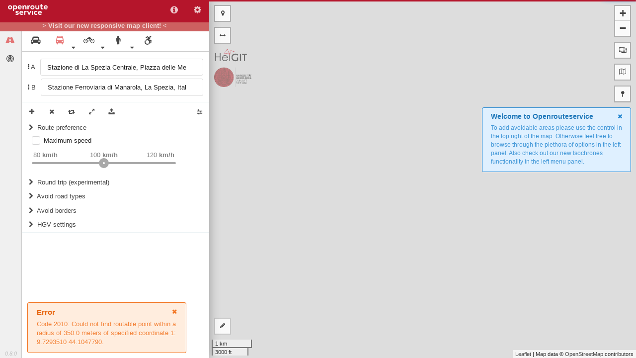

--- FILE ---
content_type: text/css; charset=UTF-8
request_url: https://classic-maps.openrouteservice.org/main.1426292cbea49d45.css
body_size: 6166
content:
.ors-marker-landmark,.ors-marker-landmark-highlight{text-align:center;line-height:100%}.ors-marker-landmark i.fa-map-marker{font-size:50px;-webkit-text-stroke-width:1px;-webkit-text-stroke-color:#fff;-webkit-text-fill-color:orange}.ors-marker-landmark i.icon{-webkit-text-stroke-width:1px;-webkit-text-stroke-color:#fff;-webkit-text-fill-color:#000}.ors-marker-landmark i.icon-back{background-color:#fff;border-radius:50%;width:23px;height:23px;margin-top:6px;margin-left:4px}.ors-marker-landmark i{width:100%;height:100%}.ors-marker-landmark-highlight i.fa-map-marker{width:100%;height:100%;font-size:50px;-webkit-text-stroke-width:1px;-webkit-text-stroke-color:#fff;-webkit-text-fill-color:#00f}body,html{font-family:Arial,Helvetica Neue,Helvetica,sans-serif;font-size:90%!important;display:flex;height:100%;flex-direction:column;color:#444;margin:0;padding:0}.ors-main{display:flex;flex-direction:row;height:100%}.ors-left{order:1;z-index:1;box-shadow:0 0 20px rgba(0,0,0,.3);flex:0 1 auto;height:100%;display:flex;flex-direction:column}.ors-new-client-info{flex:0 0 18px;background-color:#cd6060}.ors-new-client-info b a{display:block;color:rgba(255,255,255,.75);text-align:center;text-decoration:none}.ors-new-client-info b a:hover{color:#fff}.ors-right{flex:1 1 auto;order:2;z-index:0}.ors-brand img{width:150px;height:auto}.ors-brand-small img{width:75px;height:auto;opacity:.5;pointer-events:none}@media screen and (min-width:319px) and (max-width:720px){.ors-main{flex-direction:column}.ors-left{order:2;flex:1 1 50vh}.ors-sidebar{flex:1 1 auto}.ors-panel{flex:1 1 auto}.ors-right{order:1;height:50vh}}.ors-sidebar{min-height:0;flex:1 1 auto;display:flex;flex-direction:row}.ors-navigation{border-right:1px solid #ccc;background-color:#f0f0f0;flex:0 0 44px;-overflow-y:auto}.ors-outlet{display:flex;width:380px;overflow-x:scroll}ors-analysis,ors-route{box-sizing:border-box;display:-webkit-box;display:-webkit-flex;display:-ms-flexbox;display:flex;-webkit-box-orient:vertical;-webkit-box-direction:normal;-webkit-flex-direction:column;-ms-flex-direction:column;flex-direction:column;flex:1 1 auto;-overflow-x:hidden}.ors-analysis-settings{flex:0 1 auto}.ors-aa-controls{display:flex;flex-direction:row;justify-content:space-between;align-items:center;padding-right:10px}.ors-aa-controls div:last-child{margin-left:auto}.ors-aa-options{max-height:450px;overflow:auto}.aa-input{width:340px}.ors-aa-query{border-radius:5px;padding:10px;margin:10px;user-select:none}.ors-aa-query table{cursor:pointer}.ors-aa-query table th{word-break:break-all;hyphens:auto}.ors-aa-query .segment{display:flex;position:relative;flex-direction:row;flex-wrap:wrap;cursor:default;-webkit-user-select:none;-moz-user-select:none;-ms-user-select:none;user-select:none;justify-content:space-between;padding-bottom:10px}.ors-aa-query .segment .summary{flex:0 1 auto}.ors-aa-query .segment .controls{flex:0 1 auto}.ors-aa-query .segment .controls span{float:right;width:20px;text-align:center}.ors-aa-query .segment .icon{flex:0 1 15%}.ors-aa-query .segment .waypoint{flex:1 1 50%;padding-left:10px}.ors-aa-query .segment .opacitySlider{flex:0 1 auto;min-height:30px}.ors-aa-query .segment .segment.highlight{color:#000;background-color:#fafafa}.ors-aa-query .segment tr.highlight{background-color:#e8e8e8}.ors-routing-inner{flex:1 1 auto;overflow-y:auto;overflow-x:hidden}.locations{position:absolute;right:50px;top:-2px;height:auto}.locations>div{border-radius:0;background-color:#fff;box-shadow:0 0 20px rgba(0,0,0,.3);-padding:5px;margin-bottom:5px;background-clip:padding-box;width:300px}.locations .categories .c-list .ui.grid{margin-top:0;margin-bottom:0;margin-left:0;margin-right:0}.locations .categories .c-nav{padding:12px;letter-spacing:1px;align-items:center;justify-content:space-between;display:flex;flex-direction:row}.locations .categories .c-nav div{display:flex}.locations .categories .c-nav i{padding-left:10px}.locations .categories .category{display:flex!important;flex-direction:row;justify-content:space-between;-border-left:.1rem solid #d9d9d9;-border-bottom:.1rem solid #d9d9d9}.locations .categories .category-checkbox{margin-top:-5px}.categories,.sub-categories{display:flex;flex-direction:column;font-size:14px}.sub-categories div.ui.compact.menu{background:#9d0000;padding:4px;border-radius:5px;font-weight:400}.categories .c-nav,.sub-categories .sc-nav{display:flex;flex-direction:row;-border-bottom:.1rem solid #d9d9d9;justify-content:space-between;background-color:#b5152b;color:rgba(255,255,255,.75);font-weight:700}.sub-categories .sc-nav{padding:8px}.sub-categories .sc-nav .ui.dropdown .menu>.item{padding:.4rem .4rem!important}.sub-categories .sc-list ul{padding-left:10px;max-height:200px;overflow:auto;margin-top:0}.sub-categories .sc-list ul>li{padding-top:5px}.ors-icon-locations,.ors-icon-locations-highlight{text-align:center;line-height:100%}.ors-icon-locations{height:18px;width:18px;background-color:#b5152b;position:absolute;padding-top:3px;text-align:center;z-index:1;border-radius:50%;border:1px solid #fff}.ors-icon-locations-highlight{height:18px;width:18px;background-color:#000;position:absolute;padding-top:3px;text-align:center;z-index:1;border-radius:50%;border:1px solid #fff}.ors-icon-locations i,.ors-icon-locations-highlight i{width:100%;height:100%;color:#fff;font-size:10px}a.leaflet-locations:before{content:"\f276";font-family:FontAwesome;display:inline-block;cursor:pointer;text-align:center}a.leaflet-locations{position:relative;text-align:center;background-image:none!important;height:30px!important;color:#444!important;text-indent:inherit!important}.location-popup .leaflet-popup-content{padding:5px 5px 5px 5px}.search-input{padding:8px}.result-list{-max-height:200px;overflow:visible;display:flex;flex-direction:column}.result-list .poi-header{display:flex;flex-direction:row;background-color:#b5152b;color:rgba(255,255,255,.75);font-weight:700;justify-content:space-between;padding:5px;align-items:center}.result-list .poi-header div{padding-right:5px;display:flex;flex-direction:row}.result-list .poi-header i{padding-left:5px}.result-list .poi-items{max-height:200px;overflow-x:auto;display:flex;flex-direction:column}.result-list .poi-item{padding-left:10px;padding-top:10px;padding-bottom:10px;font-size:14px;border-bottom:1px solid #dde0e5}.result-list .poi-item .poi-row{display:flex;flex-direction:row;margin-top:3px}.result-list .poi-item .poi-row .icon{flex:0 0 15%}.result-list .poi-item .poi-row .text{flex:1 1 auto;text-overflow:ellipsis}.result-list .poi-item .poi-row a{width:0!important;height:0!important;line-height:inherit!important}.result-list .poi-item .poi-details{padding-top:10px}.result-list .poi-item .poi-details .text{-color:#7e7e7e}.d3-tip{line-height:1;padding:8px;-max-width:100px;background:#000;color:#fff;font-size:10px;border-radius:4px;pointer-events:none;overflow:visible;z-index:9999}.d3-tip:after{box-sizing:border-box;display:inline;width:100%;line-height:1;color:rgba(0,0,0,.8);position:absolute;pointer-events:none}.d3-tip.n:after{content:"\25BC";margin:-3px 0 0 0;top:100%;left:0;text-align:center}.d3-tip.e:after{content:"\25C0";margin:-4px 0 0 0;top:50%;left:-8px}.d3-tip.s:after{content:"\25B2";margin:0 0 1px 0;top:-8px;left:0;text-align:center}.d3-tip.w:after{content:"\25B6";margin:-4px 0 0 -1px;top:50%;left:100%}.ors-error{bottom:10px;width:320px;left:55px;position:absolute;z-index:999}.ors-map-message{max-width:300px}.ors-extras{width:330px;display:flex;flex-direction:column}.ors-extras .extras-item{display:flex;flex-direction:row}.ors-bars,ors-route-extras-map{padding:0 0 5px 5px;cursor:default;flex:1 1 auto}.ors-extras-button{flex:1 1 auto;margin-top:4px;cursor:pointer}.ors-types{width:100%}.ors-types .list{min-height:25px;padding-bottom:5px}.ors-types .list ul{margin-left:-20px}.ors-types .list li{float:left;font-size:90%;margin-right:20px}.ors-types .list li span{color:#707070;font-size:90%;position:relative;margin-left:-5px}a{transition:color .4s;color:#265c83}a:link,a:visited{color:#265c83}a:hover{color:#7fdbff}a:active{transition:color .3s;color:#007be6}h3,h4,h5{padding:0;margin:0}.ors-loading{margin:10px}.link{text-decoration:none}.ors-control-button{padding:0!important;border:none;box-shadow:none!important}.ors-button{width:40px;height:37px;background-color:transparent;border:none;color:#444;outline:0}.ors-button:hover{color:#cd6060}span tooltip{box-sizing:initial!important}.ors-controls-button{width:40px;height:37px;border:none;color:rgba(0,0,0,.7);background-color:#fff;outline:0}.ors-controls-button tooltip{box-sizing:initial!important}.ors-controls-button:disabled{color:#fff}.ors-controls-button:disabled i{color:#888}.ors-controls-button i:hover{color:#cd6060}.ors-controls-button span i:hover{color:#cd6060}.ors-route-card{position:relative;background-color:#fff;width:100%;display:flex;flex-direction:row;flex-wrap:nowrap;cursor:default;-webkit-user-select:none;-moz-user-select:none;-ms-user-select:none;user-select:none;cursor:pointer}.ors-route-card .left{color:rgba(0,0,0,.7);padding:1rem 1rem 0 1rem;flex:0 0 10%}.ors-route-card .right{color:rgba(0,0,0,.7);flex:1 1 auto;padding:1rem 1rem 0 1rem;-display:flex;flex-direction:column}.ors-route-card .right i{color:#767676}.ors-route-card .right-2{color:rgba(0,0,0,.7);flex:1 1 auto;text-align:right;min-width:84px;padding-top:.2rem;padding-right:0}.ors-route-card .right-2 .details{width:100%}tooltip tip{min-width:70px!important;padding:5px 8px!important;border-radius:4px!important}tooltip._multiline{display:inline-block!important}.align-left{display:inline-block;text-align:left}.flright{float:right!important}.flleft{float:left}.textright{text-align:right}.textleft{text-align:left}.textcenter{text-align:center}.textjustify{text-align:justify!important}#loading-bar .bar{background:#b5152b;height:3px}.block{display:block!important}.pointer{cursor:pointer}.margin-bottom-3{margin-bottom:3px!important}.margin-bottom-6{margin-bottom:6px!important}.margin-bottom-10{margin-bottom:10px!important}.item,.ui.checkbox{font-size:100%!important}.label,label{cursor:pointer!important}.ors-instruction-controls,.ors-route-controls{display:flex;flex-direction:row;justify-content:space-between}.ors-route-controls div:last-child{margin-left:auto}.ors-navigation{display:flex;flex-direction:column}.ors-features,.ors-summary{align-self:start}.ors-features ul,.ors-summary ul{padding:0;margin:0}.ors-features ul li.active,.ors-summary ul li.active{border-left:2px solid #b5152b}.ors-version{margin-top:auto;padding-bottom:3px;text-align:center;font-size:11px;font-style:italic}.ors-version a{color:silver}.ors-version a:active,.ors-version a:hover,.ors-version a:link,.ors-version a:visited{text-decoration:none}.ors-version a:hover{color:#cd6060}.summary-item{display:flex;align-items:center;margin-bottom:10px;margin-right:10px}.summary-item span{padding-right:5px}button.summary-select{background:0 0!important;border:none;padding-bottom:5px!important;font-weight:700;color:#cd6060;display:block;outline:0!important;width:100%;text-align:left;cursor:pointer}.top-border{border-top:1px solid #edf3f5}.bottom-border{display:flex;flex:1 1 auto;border-bottom:.1rem solid #edf3f5}.short{width:85%}.ors-options-menu{width:300px;padding-left:10px;padding-top:10px;display:block}.ors-options-menu li{padding-bottom:5px}.ors-options-checkbox{padding-left:10px;padding-top:10px}.restrict-height-200{max-height:200px;overflow-y:scroll}.ors-options-input{height:35px;margin-top:8px;margin-bottom:8px}.ors-options-input input{width:150px}.ors-options-input select{max-width:150px;white-space:nowrap!important;margin-bottom:8px}.ors-select-tooltip tooltip{padding-top:9px}.ors-select-tooltip div{float:left}.ors-options-label{margin-top:4px}.options-box{padding-top:.5rem;padding-bottom:.5rem;padding-left:.7rem;cursor:pointer}.options-box span{-webkit-touch-callout:none;-webkit-user-select:none;-khtml-user-select:none;-moz-user-select:none;-ms-user-select:none;user-select:none}.options-box i{color:#444}.collapsable{overflow:hidden;height:0}.collapsable.showMe{height:auto}.ors-wp-list{display:flex;flex-direction:column;padding:10px 0 10px 0}.ors-wp-container{padding:2px 10px 0 10px}.ors-wp-item{padding:2px;display:flex;cursor:move;flex-direction:row;align-items:center;justify-content:space-between}.ors-wp-item .wp-idx{flex:0 0 auto}.ors-wp-item .wp-input{flex:1 1 auto;margin-left:10px}.ors-wp-item .wp-input input{cursor:pointer;user-select:none;border-right:transparent!important;font-family:Arial,Helvetica Neue,Helvetica,sans-serif}.ors-wp-item .wp-input input:active,.ors-wp-item .wp-input input:focus{border:1px solid rgba(34,36,38,.15)!important;border-right:transparent!important}.ors-wp-item .wp-input .wp-input-label{border-left:none!important;padding:10px 8px 0 0!important}.ors-wp-item .wp-input .wp-input-label button{visibility:hidden!important}.ors-wp-item .wp-input .wp-input-label button.show{visibility:visible!important}.ors-wp-item .wp-aa-input{flex:1 1 auto}.ors-wp-item .wp-aa-input input:active,.ors-wp-item .wp-aa-input input:focus{border:1px solid rgba(34,36,38,.15)!important}.ui-sortable-disabled .ors-wp-item{cursor:default}.ors-addresses{padding:15px 0 15px 0;font-weight:400}.ors-addresses .item .ng-binding:hover{color:#000;cursor:pointer}.ors-fuel-table{border:thin solid;border-collapse:collapse}.ors-fuel-table .entry{border-top:thin solid;border-right:thin solid}.ng-cloak,[ng-cloak],[ng\:cloak]{display:none!important}.ors-header{display:flex;flex:0 0 40px;z-index:2}.ors-header .brand{letter-spacing:1px}.ors-header ul{width:100%;list-style-type:none;margin:0;padding:0;background-color:#b5152b}.ors-header li{float:right}.ors-header li a{display:block;color:rgba(255,255,255,.75);text-align:center;padding:12px 16px;text-decoration:none}.ors-header li a:hover{color:#fff}.ors-header li div{color:rgba(255,255,255,.75);text-align:left;padding:13px 16px}.ors-header li div:hover{color:#fff}.ui.dropdown .menu{left:auto;right:10px;margin-top:-7px}.fa-rotate-45{-webkit-transform:rotate(45deg);-moz-transform:rotate(45deg);-ms-transform:rotate(45deg);-o-transform:rotate(45deg);transform:rotate(45deg)}.fa-rotate-90{-webkit-transform:rotate(90deg);-moz-transform:rotate(90deg);-ms-transform:rotate(90deg);-o-transform:rotate(90deg);transform:rotate(90deg)}.fa-rotate-135{-webkit-transform:rotate(135deg);-moz-transform:rotate(135deg);-ms-transform:rotate(135deg);-o-transform:rotate(135deg);transform:rotate(135deg)}.fa-rotate-180{-webkit-transform:rotate(180deg);-moz-transform:rotate(180deg);-ms-transform:rotate(180deg);-o-transform:rotate(180deg);transform:rotate(180deg)}.fa-rotate-225{-webkit-transform:rotate(225deg);-moz-transform:rotate(225deg);-ms-transform:rotate(225deg);-o-transform:rotate(225deg);transform:rotate(225deg)}.fa-rotate-270{-webkit-transform:rotate(270deg);-moz-transform:rotate(270deg);-ms-transform:rotate(270deg);-o-transform:rotate(270deg);transform:rotate(270deg)}.fa-rotate-315{-webkit-transform:rotate(315deg);-moz-transform:rotate(315deg);-ms-transform:rotate(315deg);-o-transform:rotate(315deg);transform:rotate(315deg)}.fa-flip{-webkit-transform:scale(1,-1);-moz-transform:scale(1,-1);-ms-transform:scale(1,-1);-o-transform:scale(1,-1);transform:scale(1,-1)}.fa-mirror{-webkit-transform:scale(-1,1);-moz-transform:scale(-1,1);-ms-transform:scale(-1,1);-o-transform:scale(-1,1);transform:scale(-1,1)}.ors-profiles-options{border-bottom:1px solid #ccc;flex:0 1 39px;z-index:1}.ors-nav-submenu{display:none;position:absolute;border-radius:4px;border:1px solid #ccc;background-color:#fff;padding:10px;margin-top:-3px}.ors-nav-menu>li>span:hover>.ors-nav-submenu{display:block}.ors-nav-menu>li{float:left;padding-left:8px;cursor:pointer}.ors-nav-menu>li,.ors-nav-submenu>li,.ors-navigation li,li{list-style:none!important}.ors-nav-submenu>li{padding-top:3px}.ors-nav-menu{margin:0;padding:0}.ors-nav-menu>li span{cursor:pointer}.ors-nav-menu .active,.ors-navigation .active{color:rgba(219,40,40,.62)}.ors-nav-wheelchair-warning{line-height:40px;display:inline-flex;align-items:center;color:rgba(219,40,40,.62)}ors-instructions{display:flex;min-height:0;flex-direction:column}.ors-instructions-inner{flex:1 1 auto;overflow-y:auto;overflow-x:hidden}.ors-instructions-summary{flex:1 0 auto;overflow-y:auto;overflow-x:hidden;max-height:400px}.ors-instructions-summary .header{display:flex;flex-direction:row;flex:0 0 auto;flex-basis:30px;border-bottom:.1rem solid #edf3f5}.ors-instructions-summary .header .left{color:rgba(0,0,0,.7);padding:1rem;flex:0 0 10%}.ors-instructions-summary .header .right{color:rgba(0,0,0,.7);flex:1 1 auto;padding:1rem;display:flex;flex-direction:column;justify-content:space-between}.ors-segment-card{position:relative;background-color:#fff;width:100%;display:flex;flex-direction:row;flex-wrap:wrap;cursor:default;cursor:pointer}.ors-segment-card .pipe{color:#d4dce3;display:inline-block;padding:0 .5rem}.ors-segment-card .steps{-margin-right:20px}.ors-segment-card .info .heading .icon{flex:0 1 auto;width:1.5rem}.ors-segment-card .info .heading .waypoint{flex:0 1 80%;padding-left:1rem}.ors-segment-card .info,.ors-segment-card .step{border-left:2px solid transparent;border-right:2px solid transparent;width:100%;-margin-right:20px}.ors-segment-card .step{width:100%;padding-top:1rem}.ors-segment-card .step .header{display:flex;flex-direction:row;padding-left:3rem}.ors-segment-card .step .header .icon{flex:0 0 auto;width:2rem}.ors-segment-card .step .header .text{flex:1 1 100%;word-break:break-word;word-wrap:break-word}.ors-segment-card .step .summary{flex-direction:row;padding-top:1rem}.ors-segment-card .info.highlight,.ors-segment-card .step.highlight{border-left:2px solid #b5152b;border-right:2px solid transparent}.ors-segment-card .heading,.ors-segment-card .steps,.ors-segment-card .summary{color:rgba(0,0,0,.7);flex:0 1 100%;display:flex}.ors-segment-card .heading{padding-top:1rem;padding-bottom:1rem;padding-left:.5rem}.ors-segment-card .summary{display:flex;flex-direction:column;padding-bottom:1rem;border-bottom:.1rem solid #edf3f5;padding-left:4.5rem}.ors-segment-card .summary .group{display:flex;flex-direction:row;flex-wrap:wrap}.ors-segment-card .summary .group i{color:#767676}.ors-route-point-popup{display:flex;-flex-wrap:wrap;flex-direction:column;padding:0 5px 0 5px;justify-content:space-between}.ors-route-point-popup .item{display:flex;flex-direction:row;user-select:none}.ors-route-point-popup .item .left{flex:0 0 25px;text-align:center;cursor:pointer}.ors-route-point-popup .item .left i{color:rgba(0,0,0,.7)}.ors-route-point-popup .item .right{cursor:default;flex:1 0 auto;padding:0 10px 0 10px}.cm-popup-option{cursor:pointer;padding:5px 5px 0 5px}.cm-popup-option:hover{background:#f0f0f0}.heightgraph-toggle-icon,.leaflet-bar,.leaflet-bar a:first-child,.leaflet-bar a:last-child,.leaflet-control-layers{border-radius:0;background-color:#fafafa}div.leaflet-control-measure.leaflet-control{border:2px solid rgba(0,0,0,.2)!important;box-shadow:none!important;border-radius:0!important;background-color:#fafafa}.leaflet-measure-resultpopup .leaflet-popup-content-wrapper{padding:7px}.leaflet-control a,.leaflet-control-layers-toggle{width:30px!important;height:30px;color:#444!important}.leaflet-control a:hover,.leaflet-control a:link,.leaflet-control a:visited{text-decoration:none;color:#444!important;height:30px!important}.leaflet-popup-content{margin:5px 0 5px 0!important;line-height:2!important}.leaflet-popup-tip{border-radius:50px;box-shadow:0 2px 2px rgba(0,0,0,.2)!important}.leaflet-popup-content-wrapper{border-radius:0;box-shadow:0 2px 2px rgba(0,0,0,.2)!important}a.leaflet-avoid-area,a.leaflet-control-layers-toggle,a.leaflet-fullwidth,div.leaflet-control-measure>a{position:relative;text-align:center;background-image:none!important;height:30px!important;color:#444!important;text-indent:inherit!important}div.leaflet-control-measure.leaflet-control>a:before{content:"\f040";font-family:FontAwesome;display:inline-block;cursor:pointer;text-align:center;padding-top:5px}a.leaflet-control-layers-toggle:before{content:"\f278";font-family:FontAwesome;display:inline-block;cursor:pointer;text-align:center;padding-top:5px}a.leaflet-avoid-area:before{content:"\f248";font-family:FontAwesome;display:inline-block;cursor:pointer;text-align:center}a.leaflet-fullwidth:before{content:"\f07e";font-family:FontAwesome;display:inline-block;cursor:pointer;text-align:center}.angular-control-leaflet{cursor:pointer}.ors-marker-custom,.ors-marker-end,.ors-marker-highlight,.ors-marker-hover,.ors-marker-location,.ors-marker-start,.ors-marker-via{text-align:center;line-height:100%}.ors-marker-dist{font-size:9px;border:2px solid #fff;border-radius:10px;text-align:center;color:#fff;font-weight:700;background:#b5152b}.ors-marker-custom i,.ors-marker-end i,.ors-marker-location i,.ors-marker-start i,.ors-marker-via i{width:100%;height:100%;font-size:40px;-webkit-text-stroke-width:1px;-webkit-text-stroke-color:#fff}.ors-marker-highlight i{width:100%;height:100%;font-size:40px;-webkit-text-stroke-width:1px;-webkit-text-stroke-color:#fff;color:#444}.ors-marker-hover{-pointer-events:none!important}.ors-marker-hover i{-webkit-text-fill-color:#fff;-webkit-text-stroke-width:2px;-webkit-text-stroke-color:#000}.ors-marker-start i{-webkit-text-fill-color:#638e26}.ors-marker-via i{-webkit-text-fill-color:orange}.ors-marker-end i{-webkit-text-fill-color:#d83f31}.ors-marker-custom i{-webkit-text-fill-color:orange}.ors-marker-location i{-webkit-text-fill-color:#00b5ad}.number-style{border-radius:50%;margin-left:13px!important;margin-top:-35px!important;height:18px;width:18px;position:absolute;padding-top:5px;text-align:center;z-index:1}.location-number-circle{border-radius:50%;margin-left:13px!important;margin-top:-35px!important;height:18px;width:18px;position:absolute;padding-top:5px;text-align:center;z-index:1;background-color:#00b5ad}.via-number-circle{border-radius:50%;margin-left:13px!important;margin-top:-35px!important;height:18px;width:18px;position:absolute;padding-top:5px;text-align:center;z-index:1;background-color:orange}.start-number-circle{border-radius:50%;margin-left:13px!important;margin-top:-35px!important;height:18px;width:18px;position:absolute;padding-top:5px;text-align:center;z-index:1;background-color:#638e26}.end-number-circle{border-radius:50%;margin-left:13px!important;margin-top:-35px!important;height:18px;width:18px;position:absolute;padding-top:5px;text-align:center;z-index:1;background-color:#d83f31}.highlight-number-circle{border-radius:50%;margin-left:13px!important;margin-top:-35px!important;height:18px;width:18px;position:absolute;padding-top:5px;text-align:center;z-index:1;background-color:#444}.via-number-text{font-size:10px;font-family:Arial,"Helvetica Neue",Helvetica,sans-serif}.textLabel-common{white-space:nowrap;font-weight:400;pointer-events:none!important;color:#fff;font-size:9px;background-color:#444;text-align:center;border-radius:50%;padding-top:2px}.textLabelclass-isochrones{white-space:nowrap;font-weight:400;pointer-events:none!important;color:#fff;font-size:9px;background-color:#444;text-align:center;border-radius:50%;padding-top:2px}.textLabelclass-isochrones.hideMarker{opacity:0}.textLabelclass{white-space:nowrap;font-weight:400;pointer-events:none!important;color:#fff;font-size:9px;background-color:#444;text-align:center;border-radius:50%;padding-top:2px;margin-left:5px!important;margin-top:-50px!important}.textLabelclass-onedigit{white-space:nowrap;font-weight:400;pointer-events:none!important;color:#fff;font-size:9px;background-color:#444;text-align:center;border-radius:50%;padding-top:2px;margin-left:5px!important;margin-top:-50px!important}.marker-cluster-small{background-color:rgba(255,132,132,.48)}.marker-cluster-small div{background-color:rgba(255,132,132,.8)}.marker-cluster-medium{background-color:rgba(226,140,140,.48)}.marker-cluster-medium div{background-color:rgba(255,55,55,.8)}.marker-cluster-large{background-color:rgba(208,25,25,.48)}.marker-cluster-large div{background-color:rgba(219,40,40,.8)}.marker-cluster div{font-weight:700;color:#fff}div.ors-app-loading{position:fixed;z-index:999}div.ors-app-loading div.animated-container{background-color:#fff;bottom:0;left:0;opacity:1;position:fixed;right:0;top:0}div.ors-app-loading div.animated-container.ng-leave{opacity:1;transition:all linear .1s;-webkit-transition:all linear .1s}div.ors-app-loading div.animated-container.ng-leave-active{opacity:0}div.ors-app-loading div.messaging{color:#444;left:0;margin-top:-37px;position:absolute;right:0;text-align:center;top:50%}.rzslider{display:inline-block;position:relative;height:4px;width:100%;margin:35px 0 15px 0;vertical-align:middle;user-select:none}.rzslider.with-legend{margin-bottom:40px}.rzslider[disabled]{cursor:not-allowed}.rzslider[disabled] .rz-pointer{cursor:not-allowed;background-color:#a9a9a9}.rzslider[disabled] .rz-bar-wrapper.rz-draggable{cursor:not-allowed}.rzslider[disabled] .rz-bar.rz-selection{background:#a9a9a9}.rzslider[disabled] .rz-ticks .rz-tick{cursor:not-allowed}.rzslider[disabled] .rz-ticks .rz-tick.rz-selected{background:#a9a9a9}.rzslider span{white-space:nowrap;position:absolute;display:inline-block}.rzslider .rz-base{width:100%;height:100%;padding:0}.rzslider .rz-bar-wrapper{left:0;box-sizing:border-box;margin-top:-10px;padding-top:10px;width:100%;height:20px;z-index:1}.rzslider .rz-bar-wrapper.rz-draggable{cursor:move}.rzslider .rz-bar{left:0;width:100%;height:4px;z-index:1;background:#a9a9a9;-webkit-border-radius:2px;-moz-border-radius:2px;border-radius:2px}.rzslider .rz-bar.rz-selection{z-index:2;background:#b5152b;-webkit-border-radius:2px;-moz-border-radius:2px;border-radius:2px}.rzslider .rz-pointer{cursor:pointer;width:20px;height:20px;top:-8px;background-color:#b5152b;z-index:3;-webkit-border-radius:10px;-moz-border-radius:10px;border-radius:10px}.rzslider .rz-pointer:after{content:'';width:4px;height:4px;position:absolute;top:8px;left:8px;-webkit-border-radius:2px;-moz-border-radius:2px;border-radius:2px;background:#fff}.rzslider .rz-pointer:hover:after{background-color:#fff}.rzslider .rz-pointer.rz-active{z-index:4}.rzslider .rz-pointer.rz-active:after{background-color:#bfbfbf}.rzslider .rz-bubble{cursor:default;bottom:10px;padding:1px 3px;color:#7e7e7e}.rzslider .rz-bubble.rz-selection{top:10px}.rzslider .rz-bubble.rz-limit{color:#7e7e7e}.rzslider .rz-ticks{box-sizing:border-box;width:100%;height:0;position:absolute;left:0;top:-3px;margin:0;z-index:1;list-style:none}.rzslider .rz-ticks .rz-tick{text-align:center;cursor:pointer;width:10px;height:10px;background:#a9a9a9;border-radius:50%;position:absolute;top:0;left:0;margin-left:5px}.rzslider .rz-ticks .rz-tick.rz-selected{background:#b5152b}.rzslider .rz-ticks .rz-tick .rz-tick-value{position:absolute;top:-20px;transform:translate(-50%,0)}.rzslider .rz-ticks .rz-tick .rz-tick-legend{position:absolute;top:24px;transform:translate(-50%,0);max-width:50px;white-space:normal}.rzslider .rz-ticks.rz-ticks-values-under .rz-tick-value{top:initial;bottom:-22px}.rzslider.rz-vertical{position:relative;width:4px;height:100%;margin:0 20px;padding:0;vertical-align:baseline}.rzslider.rz-vertical .rz-base{width:100%;height:100%;padding:0}.rzslider.rz-vertical .rz-bar-wrapper{top:auto;left:0;margin:0 0 0 -10px;padding:0 0 0 10px;height:100%;width:20px}.rzslider.rz-vertical .rz-bar{bottom:0;left:auto;width:4px;height:100%}.rzslider.rz-vertical .rz-pointer{left:-8px!important;top:auto;bottom:0}.rzslider.rz-vertical .rz-bubble{left:10px!important;margin-left:3px;bottom:0}.rzslider.rz-vertical .rz-bubble.rz-selection{left:10px!important;top:auto}.rzslider.rz-vertical .rz-ticks{height:100%;width:0;left:-3px;top:0;z-index:1}.rzslider.rz-vertical .rz-ticks .rz-tick{vertical-align:middle;margin-left:auto;margin-top:5px}.rzslider.rz-vertical .rz-ticks .rz-tick .rz-tick-value{left:24px;top:initial;transform:translate(0,-28%)}.rzslider.rz-vertical .rz-ticks .rz-tick .rz-tick-legend{top:initial;right:24px;transform:translate(0,-28%);max-width:none;white-space:nowrap}.rzslider.rz-vertical .rz-ticks.rz-ticks-values-under .rz-tick-value{bottom:initial;left:initial;right:24px}.fade.ng-hide{opacity:0}.fade.ng-hide-add,.fade.ng-hide-remove{display:block!important}.fade.ng-hide-remove{transition:all ease .1s}.fade.ng-hide-add{transition:all ease .1s}.ors-modal-container{position:fixed;z-index:9999;left:0;top:0;width:100%;height:100%;overflow:auto;background-color:#000;background-color:rgba(0,0,0,.4)}.ors-modal-container .ors-dialog{box-shadow:0 0 20px rgba(0,0,0,.3);background-color:#fefefe;margin:100px auto;padding:50px;border:1px solid #888;width:650px;outline:0;overflow-x:hidden;overflow-y:auto;text-align:center;border-radius:5px;position:relative}.ors-modal-container .ors-dialog>*{margin:0 auto;width:600px;text-align:center}.ors-modal-container .ors-dialog .ors-inline{display:inline;padding-left:15px}.ors-modal-container .ors-dialog .close{position:absolute;right:0;top:0;border:none;cursor:pointer;outline:0;width:50px;background:#fff}.ors-modal-container .ors-dialog section p{text-align:left}.ors-modal-container .ors-dialog header{margin-top:50px;padding-bottom:10px}.ors-modal-container .ors-dialog>section{margin:15px auto;padding:1rem}ors-addresses{display:flex;min-height:0;flex-direction:column}.ors-addresses-container{flex:1 1 auto;overflow-y:auto;overflow-x:hidden}.ors-addresses-container .addresses-list{display:flex;flex-direction:column;-justify-content:space-between}.ors-addresses-container .addresses-list .content{display:flex;flex-direction:row;-flex-wrap:wrap;cursor:pointer}.ors-addresses-container .addresses-list .content .left{padding:.5rem;flex:0 0 30px;text-align:center}.ors-addresses-container .addresses-list .content .right{padding:.5rem;flex:1 1 auto;display:flex;flex-direction:column;word-break:break-word;word-wrap:break-word}.ors-addresses-container .addresses-list .content .right div{padding-bottom:5px}.ors-addresses-input{flex:1 0 auto;overflow-y:auto;overflow-x:hidden;max-height:150px;display:flex;flex-direction:row;justify-content:space-between;align-items:center;padding:1rem}.ors-addresses-input input{width:320px}.ors-addresses-hint{flex:1 0 auto;overflow-y:auto;overflow-x:hidden;font-size:xx-small;font-style:italic;color:#a9a9a9;padding:0 1rem;position:relative;text-align:left;bottom:.5rem}

--- FILE ---
content_type: application/javascript; charset=UTF-8
request_url: https://classic-maps.openrouteservice.org/scripts.d3eef4385e3cd55f.js
body_size: 128516
content:
var $__build_47_js_47_app_46_js__=function(){"use strict";var __moduleName="build/js/app.js";(function(searchString,position){fetchData().then(bootstrapApplication);function fetchData(){var initInjector=angular.injector(["ng"]);var $http=initInjector.get("$http");return $http.get("weathercheck.txt").then(function(response){angular.module("orsApp").value("weathercheck",response.data)},function(errorResponse){angular.module("orsApp").value("weathercheck","")})}function bootstrapApplication(){angular.element(document).ready(function(){angular.bootstrap(document,["orsApp"])})}var orsApp=angular.module("orsApp",["orsApp.ors-nav","orsApp.ors-panel-routing","orsApp.ors-panel-accessibilityanalysis","orsApp.ors-header","orsApp.ors-error","orsApp.ors-loading","orsApp.ors-modal","ui.sortable","orsApp.messaging-service","orsApp.map-service","orsApp.objects-service","orsApp.locations-service","orsApp.fuel-service","orsApp.params-service","orsApp.request-service","orsApp.settings-service","orsApp.utils-service","orsApp.route-service","orsApp.landmark-service","orsApp.cookies-service","orsApp.aa-service","orsApp.apikey-factory","orsApp.GeoFileHandler-service","ngCookies","rzModule","ngAnimate","ngSanitize","pascalprecht.translate","angular-loading-bar","720kb.tooltips","orsApp.ors-filters","orsApp.ors-route-extras","config","ngclipboard"]).config(function($locationProvider,$httpProvider){$locationProvider.html5Mode(true);$httpProvider.interceptors.push(function($q,$document,$injector,lists,orsNamespaces,ENV,orsApikeyFactory,weathercheck){return{request:function(config){var apiKey=ENV.key!==undefined?ENV.key:orsApikeyFactory.getApiKey()===undefined?weathercheck:orsApikeyFactory.getApiKey();var ak="?api_key="+apiKey;if(config.url===ENV.geocode+"/autocomplete"||config.url===ENV.geocode+"/reverse"||config.url.startsWith(ENV.directions)||config.url.startsWith(ENV.isochrones)||config.url===ENV.pois||config.url===ENV.matrix||config.url===ENV.mapsurfer||config.url===ENV.fuel){config.url+=ak}return config||$q.when(config)},response:function(response){return response},requestError:function(rejection){return $q.reject(rejection)},responseError:function(rejection){var messagingService=$injector.get("orsMessagingService");switch(rejection.status){case 400:case 401:case 403:case 404:case 405:case 413:case 500:messagingService.messageSubject.onNext({text:"Code "+rejection.data.error.code+": "+rejection.data.error.message,color:0});break;case 503:case 0:messagingService.messageSubject.onNext(lists.errors.CONNECTION);break;default:}return $q.reject(rejection)}}})}).config(["cfpLoadingBarProvider",function(cfpLoadingBarProvider){cfpLoadingBarProvider.includeBar=true;cfpLoadingBarProvider.includeSpinner=false}]).config(["tooltipsConfProvider",function configConf(tooltipsConfProvider){tooltipsConfProvider.configure({smart:true,size:"small",speed:"fast",tooltipTemplateUrlCache:false})}]).config(["$translateProvider","lists",function($translateProvider,lists){$translateProvider.useSanitizeValueStrategy("sanitizeParameters");$translateProvider.useStaticFilesLoader({prefix:"languages/",suffix:".json"});$translateProvider.preferredLanguage("en-US");$translateProvider.registerAvailableLanguageKeys(lists.userOptions.languages.all);$translateProvider.useLoaderCache("$templateCache")}]).controller("RootController",function(orsSettingsFactory,orsObjectsFactory,orsMapFactory,$route,$interval,$http){var ctrl=this;ctrl.myOrsMap=orsMapFactory.initMap("map")}).run(function($animate,$injector){$animate.enabled(true);$injector.get("orsApikeyFactory").setApiKeyInterval()});angular.module("orsApp").directive("selectOnClick",["$window",function($window){return{restrict:"A",link:function(scope,element,attrs){element.focus(function(){if(!$window.getSelection().toString()){this.setSelectionRange(0,this.value.length)}})}}}]);angular.module("orsApp").directive("indeterminate",[function(){return{require:"?ngModel",link:function(scope,el,attrs,ctrl){var truthy=true;var falsy=false;var nully=null;ctrl.$formatters=[];ctrl.$parsers=[];ctrl.$render=function(){var d=ctrl.$viewValue;el.data("checked",d);switch(d){case truthy:el.prop("indeterminate",false);el.prop("checked",true);break;case falsy:el.prop("indeterminate",false);el.prop("checked",false);break;default:el.prop("indeterminate",true);el.prop("checked",false)}};el.bind("click",function(){var d;switch(el.data("checked")){case falsy:d=truthy;break;default:d=falsy}ctrl.$setViewValue(d);scope.$apply(ctrl.$render)})}}}])})();return{}}();var $__build_47_js_47_filters_46_js__=function(){"use strict";var __moduleName="build/js/filters.js";angular.module("orsApp.ors-filters",[]).filter("trusted",function($sce){return function(html){return $sce.trustAsHtml(html)}}).filter("duration",function(){return function(input){var hours=Math.floor(input/3600);input%=3600;var minutes=Math.floor(input/60);var seconds=input%60;if(hours<1&&minutes<1){return"<b>"+"< 1"+"</b>"+" min"}else{var HHMM=[];if(hours.toString().length===1)HHMM.push("0"+hours);else HHMM.push(hours);if(minutes.toString().length===1)HHMM.push("0"+minutes);else HHMM.push(minutes);return"<b>"+HHMM.join(":")+"</b>"}}}).filter("distance",["orsSettingsFactory",function(orsSettingsFactory){function distance(input,round){input=parseInt(input);var units=orsSettingsFactory.getUserOptions().units;if(units==="km"){units=" m";if(Math.abs(input)>=1e3){if(round){input=(input/1e3).toFixed()}else{if(input>=1e6)input=(input/1e3).toFixed();else input=(input/1e3).toFixed(1)}units=" km"}else{input=input.toFixed()}}else if(units==="mi"){if(round){input=(input*.000621371192).toFixed()}else{input=(input*.000621371192).toFixed(1)}if(input<.5&&input>.2){input=(input*1760).toFixed();units=" yd"}else if(input<=.1){input=(input*1760*3).toFixed();units=" ft"}}input="<b>"+input+"</b>"+units;return input}distance.$stateful=true;return distance}]).filter("area",["orsSettingsFactory",function(orsSettingsFactory){function distance(input,round){input=parseInt(input);var units=orsSettingsFactory.getUserOptions().units;if(units==="km"){input=(input/1e6).toFixed(2)}else if(units==="mi"){input=(input/2589988.11034).toFixed(2)}input=input+" "+units+"<sup>2</sup>";return input}distance.$stateful=true;return distance}]).filter("contains",function(){return function(array,needle){return array.indexOf(needle)>=0}}).filter("round",function(){return function(input){var units=arguments[1]!==void 0?arguments[1]:"";return"<b>"+input.toFixed(1)+"</b>"+units}}).filter("capitalize",function(){return function(str){str=str.split(" ");for(var i=0,x=str.length;i<x;i++){str[i]=str[i][0].toUpperCase()+str[i].substr(1)}return str.join(" ")}});return{}}();var $__build_47_js_47_config_46_js__=function(){"use strict";var __moduleName="build/js/config.js";angular.module("config",[]).constant("ENV",{name:"production",geocode:"https://api.openrouteservice.org/pgeocode",directions:"https://api.openrouteservice.org/v2/pdirections",isochrones:"https://api.openrouteservice.org/v2/pisochrones",matrix:"https://api.openrouteservice.org/v2/pmatrix",pois:"https://api.openrouteservice.org/ppois",shortenlink:"https://api-ssl.bitly.com/v3/shorten",landmarks:"https://landmarks-api.openrouteservice.org/",fuel:"https://api.openrouteservice.org/pfuel"});return{}}();var $__build_47_js_47_templates_46_js__=function(){"use strict";var __moduleName="build/js/templates.js";angular.module("orsApp").run(["$templateCache",function($templateCache){"use strict";$templateCache.put("components/ors-error/ors-error.html",'<div ng-attr-class="{{ \'ui message fade \' + $ctrl.message.color }}" ng-if="$ctrl.show" ng-show="$ctrl.show">\n'+'    <i class="fa fa-close flright" data-ng-click="$ctrl.show = !$ctrl.show">\n'+"    </i>\n"+'    <div class="header" ng-bind-html="(\'NOTICE\' | translate)">\n'+"    </div>\n"+'    <div class="list">\n'+'        <span ng-if="$ctrl.message.translate" ng-bind-html="($ctrl.message.translate | translate)">\n'+"        </span>\n"+'        <span ng-if="$ctrl.message.text" ng-bind-html="$ctrl.message.text">\n'+"        </span>\n"+"    </div>\n"+"</div>\n");$templateCache.put("components/ors-header/ors-header.html","<ul>\n"+'    <li style="float: left">\n'+'        <a class="brand" href="https://classic-maps.openrouteservice.org">\n'+'            <img height="auto" ng-src="img/logo_white.png" style="margin: -4px 0 0 0;" width="80px"/>\n'+"        </a>\n"+"    </li>\n"+"    <li>\n"+'        <div class="ui simple dropdown item" ng-click="$ctrl.showSettings = !$ctrl.showSettings" tooltips tooltip-template="{{(\'SETTINGS\' | translate)}}" tooltip-side="bottom">\n'+'            <i class="fa fa-cog fa-lg">\n'+"            </i>\n"+"        </div>\n"+"    </li>\n"+"    <li>\n"+'        <div class="ui simple dropdown item">\n'+'            <i class="fa fa-lg fa-info-circle">\n'+"            </i>\n"+'            <div class="menu">\n'+'                <a class="item" ng-click="$ctrl.showInfo = !$ctrl.showInfo">\n'+'                    <i class="fa fa-fw fa-info">\n'+"                    </i>\n"+"                    <span ng-bind-html=\"'About <strong>openrouteservice.org</strong>'\">\n"+"                    </span>\n"+"                </a>\n"+'                <a class="item" href="https://openrouteservice.org" target="_blank">\n'+'                    <i class="fa fa-fw fa-code">\n'+"                    </i>\n"+"                    <span ng-bind-html=\"'Openrouteservice API'\">\n"+"                    </span>\n"+"                </a>\n"+'                <a class="item" href="https://disaster.openrouteservice.org" target="_blank">\n'+'                    <i class="fa fa-fw fa-fire">\n'+"                    </i>\n"+"                    <span ng-bind-html=\"'Openrouteservice for disasters'\">\n"+"                    </span>\n"+"                </a>\n"+'                <a class="item" href="https://ask.openrouteservice.org" target="_blank">\n'+'                    <i class="fa fa-fw fa-question-circle">\n'+"                    </i>\n"+"                    <span ng-bind-html=\"'Ask Openrouteservice'\">\n"+"                    </span>\n"+"                </a>\n"+"            </div>\n"+"        </div>\n"+"    </li>\n"+"</ul>\n"+'<ors-modal data-ng-if="$ctrl.showSettings" show="$ctrl.showSettings">\n'+"    <div ng-include=\"'includes/settings.html'\">\n"+"    </div>\n"+"</ors-modal>\n"+'<ors-modal data-ng-if="$ctrl.showInfo" show="$ctrl.showInfo">\n'+"    <div ng-include=\"'includes/info.html'\">\n"+"    </div>\n"+"</ors-modal>\n");$templateCache.put("components/ors-loading/ors-loading.html",'<div class="ors-loading" ng-show="$ctrl.requesting">\n'+'\t<div class="ui active mini centered inline loader"></div>\n'+"</div>");$templateCache.put("components/ors-map/directive-templates/ors-aa-popup.html",'<div class="cm-popup-option" ng-click="add(0)" ng-bind-html="(\'CENTER\' | translate)">\n'+"</div>\n"+'<div class="cm-popup-option" ng-click="addMarker()" ng-bind-html="(\'CUSTOM_MARKER\' | translate)">\n'+"</div>");$templateCache.put("components/ors-map/directive-templates/ors-here-popup.html",'<div ng-attr-class="{{ \'ui message ors-map-message fade white\' }}" ng-show="hereShow">\n'+'    <div class="flright textcenter"\n'+'         data-ng-click="hereShow = !hereShow; mapModel.geofeatures.layerHereMarkers.clearLayers();"\n'+"         ng-style=\"{'width': 13 + 'px', 'height': 15 + 'px'}\">\n"+'        <i class="fa fa-close">\n'+"        </i>\n"+"    </div>\n"+'    <div tooltips tooltip-template="source: {{address.info.properties.source}}">\n'+'        <div class="header" ng-bind-html="address.info.processed.primary">\n'+"        </div>\n"+'        <div ng-bind-html="address.info.processed.secondary">\n'+"        </div>\n"+"    </div>\n"+'    <div class="list">\n'+'        <span ng-bind-html="address.position">\n'+"        </span>\n"+'        <span tooltips tooltip-template="{{(\'COPYYX\' | translate)}}" tooltip-side="top">\n'+'            <button class="ors-button" ngclipboard data-clipboard-text="{{address.latLng}}">\n'+'                <i class="fa fa-copy"></i>\n'+"            </button>\n"+"        </span>\n"+'        <span tooltips tooltip-template="{{(\'COPYXY\' | translate)}}" tooltip-side="top">\n'+'            <button class="ors-button" ngclipboard data-clipboard-text="{{address.lngLat}}">\n'+'                <i class="fa fa-copy fa-mirror"></i>\n'+"            </button>\n"+"        </span>\n"+"    </div>\n"+"</div>");$templateCache.put("components/ors-map/directive-templates/ors-popup.html",'<div class="cm-popup-option" ng-bind-html="(\'START\' | translate)" ng-click="add(0)">\n'+"</div>\n"+'<div class="cm-popup-option" ng-bind-html="(\'VIA\' | translate)" ng-click="add(1)">\n'+"</div>\n"+'<div class="cm-popup-option" ng-bind-html="(\'ADD_DIRECT\' | translate)" ng-click="add(-1)">\n'+"</div>\n"+'<div class="cm-popup-option" ng-bind-html="(\'DESTINATION\' | translate)" ng-click="add(2)">\n'+"</div>\n"+'<div class="cm-popup-option" ng-bind-html="(\'WHATSHERE\' | translate)" ng-click="here()">\n'+"</div>\n");$templateCache.put("components/ors-map/directive-templates/ors-route-point-popup.html",'<div class="ors-route-point-popup">\n'+'    <div class="item">\n'+'        <span class="left">\n'+"            <i class=\"fa fa-lg fa-arrows-h\" tooltip-side=\"top\" tooltip-template=\"{{('DISTANCE' | translate)}}{{' ('}}{{('DURATION' | translate)}}{{')'}}\" tooltips=\"\">\n"+"            </i>\n"+"        </span>\n"+'        <span class="right" ng-bind-html="(distanceAtInterpolatedPoint | distance)">\n'+"        </span>\n"+"    </div>\n"+'    <div class="item">\n'+'        <span class="left">\n'+"            <i class=\"fa fa-lg fa-road\" tooltip-side=\"top\" tooltip-template=\"{{ ('waytype' | translate)}}{{' ('}}{{('SURFACE' | translate)}}{{' | '}}{{('suitability' | translate)}}{{')'}}\" tooltips=\"\">\n"+"            </i>\n"+"        </span>\n"+"        <span class=\"right\" ng-bind-html=\"'<strong>' + (interpolatedRoutePoint.extras.surface | translate) + '</strong> (' + (interpolatedRoutePoint.extras.waytype | translate) +  ' | ' + interpolatedRoutePoint.extras.suitability + ')' \">\n"+"        </span>\n"+"    </div>\n"+'    <div class="item" ng-if="interpolatedRoutePoint.heights">\n'+'        <span class="left">\n'+'            <i class="fa fa-lg fa-area-chart" tooltip-side="top" tooltip-template="{{(\'height\' | translate)}}{{\' & \'}}{{(\'steepness\' | translate)}}" tooltips="">\n'+"            </i>\n"+"        </span>\n"+'        <span class="right" ng-bind-html="(interpolatedRoutePoint.heights.height | distance)">\n'+"        </span>\n"+'        <span class="right" ng-bind-html="(interpolatedRoutePoint.extras.steepness | trusted)">\n'+"        </span>\n"+"    </div>\n"+"</div>\n");$templateCache.put("components/ors-navigation/ors-nav.html",'<div class="ors-navigation">\n'+'    <div class="ors-features">\n'+"        <ul>\n"+"            <li>\n"+'                <button tooltips tooltip-template="{{(\'ROUTING\' | translate)}}" tooltip-side="right" class="ors-button" ng-click="$ctrl.activeMenu = \'/directions\'" ng-link=\'["Directions"]\'>\n'+'                    <i class="fa fa-lg fa-road" ng-class="{active : $ctrl.activeMenu === \'/directions\'}">\n'+"                    </i>\n"+"                </button>\n"+"            </li>\n"+"            <li>\n"+'                <button tooltips tooltip-template="{{(\'AA\' | translate)}}" tooltip-side="right" class="ors-button" ng-click="$ctrl.activeMenu = \'/reach\'" ng-link=\'["Reach"]\'>\n'+'                    <i class="fa fa-lg fa-bullseye" ng-class="{active : $ctrl.activeMenu === \'/reach\'}">\n'+"                    </i>\n"+"                </button>\n"+"            </li>\n"+"        </ul>\n"+"    </div>\n"+'    <div class="ors-version">\n'+'        <a href="https://github.com/GIScience/openrouteservice-app/tree/master">{{$ctrl.version}}</a>\n'+"    </div>\n"+"</div>\n"+'<ng-outlet class="ors-outlet">\n'+"</ng-outlet>\n"+'<ors-error class="ors-error">\n'+"</ors-error>");$templateCache.put("components/ors-panel-accessibilityanalysis/ors-aa-controls/ors-aa-controls.html",'<div class="ors-aa-controls">\n'+"    <div>\n"+'        <button class="ors-controls-button" ng-click="$ctrl.callOptions()" tooltip-side="top" tooltip-template="{{(\'OPTIONS\' | translate)}}" tooltips="">\n'+'            <i class="fa fa-sliders">\n'+"            </i>\n"+"        </button>\n"+"    </div>\n"+"    <div>\n"+"        <button ng-class=\"{'tiny teal ui button': !$ctrl.disabled, 'tiny teal ui button loading': $ctrl.requesting, 'tiny teal ui button disabled': $ctrl.disabled}\" ng-click=\"$ctrl.calculate()\">\n"+'            <i class="fa fa-bullseye">\n'+"            </i>\n"+"            <span ng-bind-html=\"('GENERATE_ISOCHRONES' | translate)\">\n"+"            </span>\n"+"        </button>\n"+"    </div>\n"+"</div>\n"+'<div class="container ors-aa-options" ng-show="$ctrl.showOptions">\n'+'    <ors-aa-sliders active-subgroup="$ctrl.activeSubgroup" current-options="$ctrl.currentOptions">\n'+"    </ors-aa-sliders>\n"+'    <ors-options active-profile="$ctrl.activeProfile" active-subgroup="$ctrl.activeSubgroup">\n'+"    </ors-options>\n"+"</div>\n");$templateCache.put("components/ors-panel-accessibilityanalysis/ors-aa-queries/ors-aa-queries.html",'<div ng-repeat="isochroneResponse in $ctrl.aaQueries track by isochroneResponse.metadata.timestamp;">\n'+"    <ors-aa-query\n"+'            attributes="isochroneResponse"\n'+'            intervals-length="$ctrl.aaQueries[$index].features.length"\n'+'            isochrone-idx="$index" on-add="$ctrl.add(obj)"\n'+'            on-de-emph="$ctrl.deEmph()" on-delete="$ctrl.deleteQuery(isoidx)"\n'+'            on-download="$ctrl.downloadQuery(isoidx)"\n'+'            on-emph="$ctrl.emph(isoidx,isonum)"\n'+'            on-share="$ctrl.shareQuery(shareUrl)"\n'+'            on-toggle="$ctrl.toggle(obj)"\n'+'            on-toggle-interval="$ctrl.toggleInterval(obj)"\n'+'            on-zoom="$ctrl.zoomTo(isoidx, isonum)">\n'+"    </ors-aa-query>\n"+"</div>\n"+'<ors-modal data-ng-if="$ctrl.showExport" show="$ctrl.showExport">\n'+'    <ors-export-query isochrone-data="$ctrl.selectedIsochroneData">\n'+"    </ors-export-query>\n"+"</ors-modal>\n"+'<ors-modal data-ng-if="$ctrl.showShare" show="$ctrl.showShare">\n'+'    <ors-share share-url="$ctrl.shareUrl">\n'+"    </ors-share>\n"+"</ors-modal>\n");$templateCache.put("components/ors-panel-accessibilityanalysis/ors-aa-queries/ors-aa-query/ors-aa-query.html",'<div class="ors-aa-query">\n'+'    <div class="segment">\n'+'        <div class="summary" ng-mouseout="$ctrl.deEmph();" ng-mouseover="$ctrl.emph();">\n'+'            <div class="ui label tiny block margin-bottom-3" ng-switch="$ctrl.attributes.metadata.query.range_type">\n'+'                <span ng-bind-html="$ctrl.isochroneIdx + 1">\n'+"                </span>\n"+"                <span ng-bind-html=\"'-'\">\n"+"                </span>\n"+'                <span ng-bind-html="(\'TIMEDISTANCE\' | translate)" ng-switch-when="time">\n'+"                </span>\n"+'                <span ng-bind-html="(\'DISTANCE\' | translate)" ng-switch-when="distance">\n'+"                </span>\n"+'                <div class="detail">\n'+'                    <span ng-bind-html="($ctrl.attributes.metadata.query.range[0] | distance:true)" ng-switch-when="distance">\n'+"                    </span>\n"+'                    <span ng-bind-html="$ctrl.attributes.metadata.query.range[0]/60" ng-switch-when="time">\n'+"                    </span>\n"+'                    <span ng-bind-html="\'min\'" ng-switch-when="time">\n'+"                    </span>\n"+"                </div>\n"+"            </div>\n"+"        </div>\n"+'        <div class="controls">\n'+'            <span ng-click="$ctrl.remove();">\n'+'                <i ,="" class="fa fa-remove" tooltip-append-to-body="true" tooltip-hide-trigger="click mouseleave" tooltip-side="top" tooltip-template="{{(\'REMOVE\' | translate)}}" tooltips="">\n'+"                </i>\n"+"            </span>\n"+'            <span ng-click="$ctrl.toggle();">\n'+'                <i ng-class="$ctrl.show()" tooltip-append-to-body="true" tooltip-side="top" tooltip-template="{{(\'TOGGLESHOW\' | translate)}}" tooltips="">\n'+"                </i>\n"+"            </span>\n"+'            <span ng-click="$ctrl.zoomTo($ctrl.attributes.metadata.query.range[0]);">\n'+'                <i class="fa fa-expand" tooltip-append-to-body="true" tooltip-side="top" tooltip-template="{{(\'EXPAND\' | translate)}}" tooltips="">\n'+"                </i>\n"+"            </span>\n"+'            <span ng-click="$ctrl.download();">\n'+'                <i class="fa fa-download" tooltip-append-to-body="true" tooltip-side="top" tooltip-template="{{(\'DOWNLOAD\' | translate)}}" tooltips="">\n'+"                </i>\n"+"            </span>\n"+'            <span ng-click="$ctrl.share();">\n'+'                <i class="fa fa-share-alt" tooltip-append-to-body="true" tooltip-side="top" tooltip-template="{{(\'SHARE_LINK\' | translate)}}" tooltips="">\n'+"                </i>\n"+"            </span>\n"+"        </div>\n"+"    </div>\n"+'    <div class="segment" ng-mouseout="$ctrl.deEmph();" ng-mouseover="$ctrl.emph();">\n'+'        <div class="icon" ng-switch="$ctrl.attributes.metadata.query.profile">\n'+'            <div ng-switch-when="driving-car">\n'+'                <i class="fa fa-lg fa-car">\n'+"                </i>\n"+"            </div>\n"+'            <div ng-switch-when="cycling-regular|cycling-road|cycling-safe|cycling-mountain|cycling-tour" ng-switch-when-separator="|">\n'+'                <i class="fa fa-lg fa-bicycle">\n'+"                </i>\n"+"            </div>\n"+'            <div ng-switch-when="driving-hgv">\n'+'                <i class="fa fa-lg fa-bus">\n'+"                </i>\n"+"            </div>\n"+'            <div ng-switch-when="wheelchair">\n'+'                <i class="fa fa-lg fa-wheelchair">\n'+"                </i>\n"+"            </div>\n"+'            <div ng-switch-when="foot-walking || foot-hiking">\n'+'                <i class="fa fa-lg fa-male">\n'+"                </i>\n"+"            </div>\n"+"        </div>\n"+'        <div class="waypoint">\n'+'            <h4 ng-bind-html="$ctrl.attributes.metadata.address">\n'+"            </h4>\n"+"        </div>\n"+'        <div class="opacitySlider">\n'+'            <rzslider rz-slider-model="$ctrl.isochroneOpacitySlider.value" rz-slider-options="$ctrl.isochroneOpacitySlider.options" >\n'+"            </rzslider>\n"+"        </div>\n"+"    </div>\n"+'    <div class="margin-bottom-10 pointer" ng-click="showIsochrones = !showIsochrones">\n'+'        <i ng-class="$ctrl.getClass(showIsochrones)">\n'+"        </i>\n"+"        <span ng-bind-html=\"('ISOCHRONES' | translate)\">\n"+"        </span>\n"+"    </div>\n"+'    <div class="collapsable" ng-class="{ showMe: showIsochrones }">\n'+'        <table class="ui celled teal compact small table">\n'+"            <thead>\n"+'                <tr ng-switch="$ctrl.attributes.metadata.query.range_type">\n'+"                    <th>\n"+"                        <span ng-bind-html=\"('RANGE' | translate)\">\n"+"                        </span>\n"+"                    </th>\n"+"                    <th>\n"+"                        <span ng-bind-html=\"('AREA' | translate)\">\n"+"                        </span>\n"+"                    </th>\n"+"                    <th>\n"+"                        <span ng-bind-html=\"('REACHFACTOR' | translate)\">\n"+"                        </span>\n"+"                    </th>\n"+"                    <th>\n"+"                        <span ng-bind-html=\"('TOTALPOP' | translate)\">\n"+"                        </span>\n"+"                    </th>\n"+"                    <th>\n"+"                        <span>\n"+'                            <i class="fa fa-check"></i>\n'+"                        </span>\n"+"                    </th>\n"+"                </tr>\n"+"            </thead>\n"+'            <tbody align="right">\n'+'                <tr class="pointer"\n'+'                    ng-class="{highlight: hover}"\n'+'                    ng-click="$ctrl.zoomTo($index); $event.stopPropagation();"\n'+'                    ng-mouseout="$ctrl.deEmph(); hover=false;"\n'+'                    ng-mouseover="$ctrl.emph($index); hover=true;"\n'+'                    ng-repeat="isochrone in $ctrl.attributes.features"\n'+'                    ng-switch="$ctrl.attributes.metadata.query.range_type">\n'+"                    <td>\n"+'                        <span ng-bind-html="(isochrone.properties.value | distance:true)" ng-switch-when="distance">\n'+"                        </span>\n"+'                        <span ng-bind-html="(isochrone.properties.value/60)" ng-switch-when="time">\n'+"                        </span>\n"+'                        <span ng-bind-html="\'min\'" ng-switch-when="time">\n'+"                        </span>\n"+"                    </td>\n"+"                    <td>\n"+'                        <span ng-bind-html="(isochrone.properties.area | area)">\n'+"                        </span>\n"+"                    </td>\n"+"                    <td>\n"+'                        <span ng-bind-html="(isochrone.properties.reachfactor | number: 2)">\n'+"                        </span>\n"+"                    </td>\n"+"                    <td>\n"+'                        <span ng-bind-html="(isochrone.properties.total_pop)">\n'+"                        </span>\n"+"                    </td>\n"+"                    <td>\n"+'                        <span ng-click="$ctrl.deEmph(); $ctrl.toggleInterval($index, $event, ctrl.showIntervals[$index]);">\n'+"                        <i ng-class=\"$ctrl.showIntervals[$index] ? 'fa fa-toggle-on': 'fa fa-toggle-off'\"></i>\n"+"                        </span>\n"+"                    </td>\n"+"                </tr>\n"+"            </tbody>\n"+"        </table>\n"+"    </div>\n"+"</div>\n");$templateCache.put("components/ors-panel-accessibilityanalysis/ors-aa-queries/ors-export-query/ors-export-query.html","<header>\n"+"    <h1 ng-bind-html=\"('DOWNLOAD_ISOCHRONES' | translate)\">\n"+"    </h1>\n"+"</header>\n"+"<section>\n"+"    <div>\n"+"        <label ng-bind-html=\"('FILE_NAME' | translate)\">\n"+"        </label>\n"+'        <div class="ui input">\n'+'            <input ng-model="$ctrl.filename" required="" select-on-click="">\n'+"            </input>\n"+"        </div>\n"+"    </div>\n"+'    <div class="ui divider">\n'+"    </div>\n"+"    <div>\n"+"        <label ng-bind-html=\"('FILE_FORMAT' | translate)\">\n"+"            File Format\n"+"        </label>\n"+'        <select ng-change="$ctrl.change_fileFormat($ctrl.selected_fileformat)" ng-model="$ctrl.selected_fileformat" ng-options="fileFormatOpt.text for fileFormatOpt in $ctrl.fileFormat">\n'+"        </select>\n"+"    </div>\n"+'    <div class="ui divider">\n'+"    </div>\n"+'    <button ng-bind-html="(\'DOWNLOAD\' | translate)" ng-click="$ctrl.exportRoute()">\n'+"    </button>\n"+"</section>");$templateCache.put("components/ors-panel-accessibilityanalysis/ors-aa-sliders/ors-aa-sliders.html","<div class=\"options-box\" ng-show=\"$ctrl.activeSubgroup == 'Car' || $ctrl.activeSubgroup == 'Bicycle' || $ctrl.activeSubgroup == 'Wheelchair' || $ctrl.activeSubgroup == 'HeavyVehicle' || $ctrl.activeSubgroup == 'Pedestrian'\">\n"+'    <div class="pointer" ng-click="aaSlidersOptions = !aaSlidersOptions">\n'+'        <i ng-class="$ctrl.getClass(aaSlidersOptions);">\n'+"        </i>\n"+"        <span ng-bind-html=\"('ISOCHRONE_OPTIONS' | translate)\">\n"+"        </span>\n"+"    </div>\n"+'    <div class="collapsable" ng-class="{ showMe: aaSlidersOptions }">\n'+'        <div class="ors-options-menu"> \n'+'            <div class="ui label tiny margin-bottom-10">\n'+"                <span ng-bind-html=\"('ISOCHRONEMETHOD' | translate)\">\n"+"                </span>\n"+"            </div>\n"+'            <div class="ui form">\n'+'                <div class="inline fields">\n'+'                    <div class="field">\n'+'                        <div class="ui radio checkbox">\n'+'                            <input id="method-time" name="frequency" ng-click="$ctrl.changeOptions(true)" ng-model="$ctrl.currentOptions.analysis_options.method" ng-value="$ctrl.optionList.methodOptions.TIME.id" type="radio">\n'+'                                <label for="method-time" ng-bind-html="(\'METHODTIME\' | translate)">\n'+"                                </label>\n"+"                            </input>\n"+"                        </div>\n"+"                    </div>\n"+'                    <div class="field">\n'+'                        <div class="ui radio checkbox">\n'+'                            <input id="method-unpaved" name="frequency" ng-click="$ctrl.changeOptions(true)" ng-model="$ctrl.currentOptions.analysis_options.method" ng-value="$ctrl.optionList.methodOptions.DISTANCE.id" type="radio">\n'+'                                <label for="method-unpaved" ng-bind-html="(\'METHODDISTANCE\' | translate)">\n'+"                                </label>\n"+"                            </input>\n"+"                        </div>\n"+"                    </div>\n"+"                </div>\n"+"            </div>\n"+'            <div class="ui divider">\n'+"            </div>\n"+'            <div class="ui checkbox">\n'+'                <input id="reverse-flow" ng-change="$ctrl.changeOptions()" ng-model="$ctrl.currentOptions.analysis_options.reverseflow" type="checkbox">\n'+'                    <label for="reverse-flow" ng-bind-html="(\'REVERSEFLOW\' | translate)">\n'+"                    </label>\n"+"                </input>\n"+"            </div>\n"+'            <div class="ui divider">\n'+"            </div>\n"+'            <div class="ui label tiny" ng-switch="$ctrl.currentOptions.analysis_options.method">\n'+'                <span ng-bind-html="(\'TIMEDISTANCE\' | translate)" ng-switch-when="0">\n'+"                </span>\n"+'                <span ng-bind-html="(\'DISTANCE\' | translate)" ng-switch-when="1">\n'+"                </span>\n"+'                <div class="detail">\n'+'                    <span ng-bind-html="($ctrl.isochroneMinutesSlider.value*1000 | distance:true)" ng-switch-when="1">\n'+"                    </span>\n"+'                    <span ng-bind-html="$ctrl.isochroneMinutesSlider.value" ng-switch-when="0">\n'+"                    </span>\n"+'                    <span ng-bind-html="\'min\'" ng-switch-when="0">\n'+"                    </span>\n"+"                </div>\n"+"            </div>\n"+'            <rzslider rz-slider-model="$ctrl.isochroneMinutesSlider.value" rz-slider-options="$ctrl.isochroneMinutesSlider.options">\n'+"            </rzslider>\n"+'            <div class="ui divider">\n'+"            </div>\n"+'            <div class="ui label tiny" ng-switch="$ctrl.currentOptions.analysis_options.method">\n'+"                <span ng-bind-html=\"('ISOCHRONEINTERVAL' | translate)\">\n"+"                </span>\n"+'                <div class="detail">\n'+'                    <span ng-bind-html="($ctrl.isochroneIntervalSlider.value*1000 | distance: true)" ng-switch-when="1">\n'+"                    </span>\n"+'                    <span ng-bind-html="$ctrl.isochroneIntervalSlider.value" ng-switch-when="0">\n'+"                    </span>\n"+'                    <span ng-bind-html="\'min\'" ng-switch-when="0">\n'+"                    </span>\n"+"                </div>\n"+"            </div>\n"+'            <rzslider rz-slider-model="$ctrl.isochroneIntervalSlider.value" rz-slider-options="$ctrl.isochroneIntervalSlider.options">\n'+"            </rzslider>\n"+"        </div>\n"+"    </div>\n"+"</div>");$templateCache.put("components/ors-panel-accessibilityanalysis/ors-aa-waypoints/ors-aa-waypoint/ors-aa-waypoint.html",'<div class="ors-wp-item">\n'+'    <div class="wp-aa-input">\n'+'        <div class="ui left icon fluid input">\n'+'            <i class="fa fa-search icon">\n'+"            </i>\n"+'            <input ng-click="$ctrl.callGeocodingPanel()" ng-model="$ctrl.waypoint._address" placeholder="{{$ctrl.getPlaceholder()}}" type="text" ng-readonly="true">\n'+"            </input>\n"+"        </div>\n"+"    </div>\n"+"</div>");$templateCache.put("components/ors-panel-accessibilityanalysis/ors-aa-waypoints/ors-aa-waypoints.html",'<div ng-model="$ctrl.waypoints" class="ors-wp-list">\n'+'     <div ng-repeat="waypoint in $ctrl.waypoints" ng-show="$ctrl.collapseWp($index)" class="ors-wp-container">\n'+'     \t<ors-aa-waypoint idx="$index" on-delete="$ctrl.deleteWaypoint(idx)" on-waypoints-changed="$ctrl.waypointsChanged()" waypoint="waypoint" waypoints="$ctrl.waypoints" show-add="$ctrl.showAdd" show-geocoding-panel="$ctrl.showGeocodingPanel">\n'+"\t\t</ors-aa-waypoint>\n"+"\t</div>\n"+"</div>\n"+'<div class="bottom-border"></div>\n'+'<ors-aa-controls on-calculate="$ctrl.calculate()" active-profile="$ctrl.activeProfile" active-subgroup="$ctrl.activeSubgroup" current-options="$ctrl.currentOptions"></ors-aa-controls>\n'+'<div class="bottom-border"></div>');$templateCache.put("components/ors-panel-accessibilityanalysis/ors-panel-accessibilityanalysis.html",'<ors-profiles-options active-profile="$ctrl.activeProfile" active-subgroup="$ctrl.activeSubgroup" class="ors-profiles-options" ng-show="!$ctrl.showGeocodingPanel" ors-params="$ctrl.routeParams" profiles="$ctrl.profiles" show-options="$ctrl.showOptions">\n'+"</ors-profiles-options>\n"+'<div class="ors-analysis-settings" ng-show="!$ctrl.showGeocodingPanel">\n'+'    <ors-aa-waypoints active-profile="$ctrl.activeProfile" active-subgroup="$ctrl.activeSubgroup" current-options="$ctrl.currentOptions" ors-map="$ctrl.parent.orsMap" ors-params="$ctrl.routeParams" show-geocoding-panel="$ctrl.showGeocodingPanel" show-options="$ctrl.showOptions">\n'+"    </ors-aa-waypoints>\n"+"</div>\n"+'<div class="ors-routing-inner" ng-show="!$ctrl.showGeocodingPanel">\n'+"    <ors-aa-queries>\n"+"    </ors-aa-queries>\n"+"</div>\n"+'<ors-addresses ng-if="$ctrl.showGeocodingPanel" show-geocoding-panel="$ctrl.showGeocodingPanel">\n'+"</ors-addresses>\n");$templateCache.put("components/ors-panel-routing/ors-addresses/ors-addresses.html",'<div class="ors-addresses-input">\n'+'    <div class="ui left icon input">\n'+'        <input ng-change="$ctrl.addressChanged()" ng-model="$ctrl.waypoint._address" ng-model-options="{debounce: 200}" placeholder="{{$ctrl.getPlaceholder()}}" focus-if select-on-click="" type="text">\n'+"        </input>\n"+'        <i class="fa fa-search icon">\n'+"        </i>\n"+"    </div>\n"+"    <div>\n"+'        <button class="tiny ui basic button ors-control-button" ng-class="{show: hoverInput}" ng-click="$ctrl.showGeocodingPanel = !$ctrl.showGeocodingPanel">\n'+'            <i class="fa fa-lg fa-remove">\n'+"            </i>\n"+"        </button>\n"+"    </div>\n"+"</div>\n"+'<div class="ors-addresses-hint" ng-bind-html="( \'ADDRESSES_HINT\' | translate )"></div>\n'+'<div class="bottom-border">\n'+"</div>\n"+"<div>\n"+"    <ors-loading>\n"+"    </ors-loading>\n"+"</div>\n"+'<div class="ors-addresses-container">\n'+'    <div class="addresses-list" ng-if="!$ctrl.isLoading">\n'+'        <div ng-click="$ctrl.select(feature)" ng-repeat="feature in $ctrl.addresses">\n'+'            <div class="content" tooltip-side="{{$index == 0 ? \'bottom\' : \'top\'}}" tooltip-template="source: {{feature.properties.source}}"  tooltips="">\n'+'                <div class="left" ng-switch="" on="feature.processed.place_type">\n'+'                    <div ng-switch-when="address|street|neighbourhood" ng-switch-when-separator="|">\n'+'                        <i class="fa fa-lg fa-map-marker">\n'+"                        </i>\n"+"                    </div>\n"+'                    <div ng-switch-when="venue">\n'+'                        <i class="fa fa-lg fa-building">\n'+"                        </i>\n"+"                    </div>\n"+'                    <div ng-switch-when="localadmin|locality" ng-switch-when-separator="|">\n'+'                        <i class="fa fa-lg fa-image">\n'+"                        </i>\n"+"                    </div>\n"+'                    <div ng-switch-when="country|macrocountry|region|macroregion" ng-switch-when-separator="|">\n'+'                        <i class="fa fa-lg fa-globe">\n'+"                        </i>\n"+"                    </div>\n"+'                    <div ng-switch-default="">\n'+'                        <i class="fa fa-lg fa-circle">\n'+"                        </i>\n"+"                    </div>\n"+"                </div>\n"+'                <div class="right">\n'+"                    <div>\n"+'                        <h3 ng-bind-html="feature.processed.primary">\n'+"                        </h3>\n"+"                    </div>\n"+"                    <div>\n"+'                        <span ng-bind-html="feature.processed.secondary">\n'+"                        </span>\n"+"                    </div>\n"+"                </div>\n"+"            </div>\n"+'            <div class="bottom-border">\n'+"            </div>\n"+"        </div>\n"+"    </div>\n"+"</div>\n");$templateCache.put("components/ors-panel-routing/ors-export-route/ors-export-route.html","<header>\n"+"    <h1 ng-bind-html=\"('DOWNLOAD_ROUTE' | translate)\">\n"+"    </h1>\n"+"</header>\n"+"<section>\n"+"    <div>\n"+"        <label ng-bind-html=\"('FILE_NAME' | translate)\">\n"+"        </label>\n"+'        <div class="ui input">\n'+'            <input ng-model="$ctrl.filename" required="" select-on-click="">\n'+"        </div>\n"+"    </div>\n"+'    <div class="ui divider">\n'+"    </div>\n"+"    <div>\n"+"        <label ng-bind-html=\"('FILE_FORMAT' | translate)\">\n"+"        </label>\n"+'        <select class="ui selection dropdown" ng-change="$ctrl.change_fileFormat($ctrl.selected_fileformat)"\n'+'                ng-model="$ctrl.selected_fileformat"\n'+'                ng-options="fileFormatOpt.text for fileFormatOpt in $ctrl.fileFormat">\n'+"        </select>\n"+"    </div>\n"+'    <div ng-if="$ctrl.geojsonOptShow">\n'+"        <br>\n"+'        <div class="ui checkbox">\n'+'            <input type="checkbox" id="elevation" data-ng-model="$ctrl.elevation"\n'+'                   ng-click="$ctrl.elevation != $ctrl.elevation"/>\n'+'            <label for="elevation" ng-bind-html="(\'ELEVATION\' | translate)"></label>\n'+"        </div>\n"+"    </div>\n"+'    <div ng-if="$ctrl.gpxOptShow">\n'+"        <br>\n"+'        <div class="field ors-inline">\n'+'            <div class="ui radio checkbox">\n'+'                <input ng-model="$ctrl.toGpx"\n'+'                       ng-value=true type="radio">\n'+'                <label ng-click="$ctrl.toGpx = true">togpx\n'+"                </label>\n"+"            </div>\n"+"        </div>\n"+'        <div class="field ors-inline">\n'+'            <div class="ui radio checkbox">\n'+'                <input  ng-model="$ctrl.toGpx"\n'+'                        ng-value=false type="radio">\n'+'                <label ng-click="$ctrl.toGpx = false">Ors API\n'+"                </label>\n"+"            </div>\n"+"        </div>\n"+'        <div ng-if="!$ctrl.toGpx">\n'+"            <br>\n"+'            <div class="ui checkbox">\n'+'                <input type="checkbox" id="instructions" data-ng-model="$ctrl.instructions"\n'+'                       ng-click="$ctrl.instructions != $ctrl.instructions">\n'+'                <label for="instructions" ng-bind-html="(\'INCLUDE_INSTRUCTIONS\' | translate)"></label>\n'+"            </div>\n"+"        </div>\n"+"    </div>\n"+'    <div ng-if="$ctrl.tcxOptShow">\n'+"        <br>\n"+"        <label ng-bind-html=\"('PACE_SPEED_INKMH' | translate)\">\n"+"        </label>\n"+'        <div class="ui input">\n'+'            <input ng-model="$ctrl.speedInKmh" required="" type="number" step="0.1">\n'+"        </div>\n"+"    </div>\n"+'    <div class="ui divider">\n'+"    </div>\n"+'    <button class="ui mini button" ng-bind-html="(\'DOWNLOAD\' | translate)" ng-click="$ctrl.exportRoute()">\n'+"    </button>\n"+"</section>\n");$templateCache.put("components/ors-panel-routing/ors-import-route/import_route_tpl.html","<header>\n"+"    <h1 ng-bind-html=\"('IMPORT_ROUTE' | translate)\">\n"+"    </h1>\n"+"</header>\n"+"<section>\n"+'    <label class="ui icon mini button" for="importFiles">\n'+'        <i class="fa fa-fw fa-upload icon">\n'+"        </i>\n"+"        {{'SELECT_FILES' | translate}}\n"+"    </label>\n"+'    <input accept=".gpx,.tcx,.gml,.kml,.geojson" id="importFiles" multiple="" name="file" onchange="angular.element(this).scope().$ctrl.fileNameChanged(this)" style="display: none;" type="file">\n'+"    </input>\n"+"</section>\n"+'<div class="ui divider">\n'+"</div>\n"+'<section ng-show="$ctrl.uploadedFiles.length > 0">\n'+"    <div>\n"+'        <label for="importTolerance">\n'+"            {{'IMPORT_DEVIATION_TOLERANCE' | translate}}\n"+"        </label>\n"+'        <input ng-model="$ctrl.importTolerance" value="$ctrl.importTolerance" type="number" id="importTolerance" step="0.001">\n'+"    </div>\n"+"    <div>\n"+'        <table class="ui celled striped table">\n'+"            <thead>\n"+"                <tr>\n"+"                    <th ng-bind-html=\"('FILE_NAME' | translate)\">\n"+"                    </th>\n"+"                    <th ng-bind-html=\"('PREVIEW' | translate)\">\n"+"                    </th>\n"+"                    <th ng-bind-html=\"('IMPORT_TRACK' | translate)\">\n"+"                    </th>\n"+"                </tr>\n"+"            </thead>\n"+"            <tbody>\n"+'                <tr ng-repeat="file in $ctrl.uploadedFiles">\n'+'                    <td ng-bind-html="file.name">\n'+"                    </td>\n"+"                    <td>\n"+'                        <div class="ui fluid checkbox">\n'+'                            <input ng-change="$ctrl.previewRoute(file)" ng-model="file.preview" type="checkbox">\n'+"                                <label ng-bind-html=\"('TOGGLESHOW' | translate)\">\n"+"                                </label>\n"+"                            </input>\n"+"                        </div>\n"+"                    </td>\n"+"                    <td>\n"+'                        <button class="ui mini button" ng-bind-html="(\'IMPORT\' | translate)" ng-click="$ctrl.importRoute(file)" type="submit">\n'+"                        </button>\n"+"                    </td>\n"+"                </tr>\n"+"            </tbody>\n"+"        </table>\n"+"    </div>\n"+"</section>\n");$templateCache.put("components/ors-panel-routing/ors-instructions/ors-instructions.html",'<div class="ors-instructions-summary">\n'+'    <div class="header">\n'+'        <div class="left">\n'+'            <div class="pointer" ng-click="$ctrl.showInstructions()">\n'+'                <i class="fa fa-lg fa-arrow-left">\n'+"                </i>\n"+"            </div>\n"+"        </div>\n"+'        <div class="right">\n'+"            <div>\n"+"                <span ng-bind-html=\"('FROM' | translate)\">\n"+"                </span>\n"+"                <span ng-bind-html=\"'<b>' + $ctrl.waypoints[0]._address + '</b>'\">\n"+"                </span>\n"+"            </div>\n"+"            <div>\n"+"                <span ng-bind-html=\"('TO' | translate)\">\n"+"                </span>\n"+"                <span ng-bind-html=\"'<b>' + $ctrl.waypoints[$ctrl.waypoints.length-1]._address + '</b>'\">\n"+"                </span>\n"+"            </div>\n"+"        </div>\n"+"    </div>\n"+"    <ors-loading>\n"+"    </ors-loading>\n"+'    <div ng-if="!$ctrl.isLoading" ng-include="\'includes/route-summary.html\'">\n'+"    </div>\n"+'    <div class="bottom-border"></div>\n'+'    <div class="options-box" ng-if="$ctrl.route.properties.extras">\n'+'        <div class="pointer margin-bottom-6" ng-click="showRouteExtras = !showRouteExtras">\n'+'            <i ng-class="$ctrl.getClass(showRouteExtras)">\n'+"            </i>\n"+"            <span ng-bind-html=\"('EXTRAS' | translate)\">\n"+"            </span>\n"+"        </div>\n"+'        <div class="collapsable" ng-class="{ showMe: showRouteExtras }">\n'+'            <ors-route-extras current-route="$ctrl.route" ng-if="$ctrl.route.properties.extras" route-index="$ctrl.routeIndex">\n'+"            </ors-route-extras>\n"+"        </div>\n"+"    </div>\n"+"</div>\n"+'<div class="bottom-border"></div>\n'+'<div class="ors-instructions-inner" ng-if="!$ctrl.isLoading">\n'+"    <div ng-include=\"'includes/route-instructions.html'\">\n"+"    </div>\n"+"</div>\n"+'<ors-modal data-ng-show="$ctrl.showExport" show="$ctrl.showExport">\n'+"    <ors-export-route-controls>\n"+"    </ors-export-route-controls>\n"+"</ors-modal>\n"+'<ors-modal data-ng-if="$ctrl.showShare" show="$ctrl.showShare">\n'+"    <ors-share>\n"+"    </ors-share>\n"+"</ors-modal>\n");$templateCache.put("components/ors-panel-routing/ors-panel-routing.html",'<ors-profiles-options active-profile="$ctrl.activeProfile" active-subgroup="$ctrl.activeSubgroup" class="ors-profiles-options" ng-show="$ctrl.shouldDisplayRouteDetails == false && $ctrl.showGeocodingPanel == false" ors-params="$ctrl.routeParams" profiles="$ctrl.profiles">\n'+"</ors-profiles-options>\n"+'<div class="ors-routing-inner" ng-show="$ctrl.shouldDisplayRouteDetails == false && $ctrl.showGeocodingPanel == false">\n'+"    <div>\n"+'        <ors-waypoints active-profile="$ctrl.activeProfile" active-subgroup="$ctrl.activeSubgroup" ors-map="$ctrl.parent.orsMap" ors-params="$ctrl.routeParams" show-options="$ctrl.showOptions" show-geocoding-panel="$ctrl.showGeocodingPanel" show-geocoding-panel-idx="$ctrl.showGeocodingPanelIdx">\n'+"        </ors-waypoints>\n"+"    </div>\n"+"    <div>\n"+"        <ors-loading>\n"+"        </ors-loading>\n"+"    </div>\n"+"    <div>\n"+'        <ors-summaries should-display-route-details="$ctrl.shouldDisplayRouteDetails" show-instructions="$ctrl.showInstructions()">\n'+"        </ors-summaries>\n"+"    </div>\n"+"</div>\n"+'<ors-instructions ng-if="$ctrl.shouldDisplayRouteDetails" should-display-route-details="$ctrl.shouldDisplayRouteDetails" show-instructions="$ctrl.showInstructions()">\n'+"</ors-instructions>\n"+'<ors-addresses ng-if="$ctrl.showGeocodingPanel" show-geocoding-panel-idx="$ctrl.showGeocodingPanelIdx" show-geocoding-panel="$ctrl.showGeocodingPanel">\n'+"</ors-addresses>\n");$templateCache.put("components/ors-panel-routing/ors-route-extras/ors-route-extras-map/ors-route-extras-map.html",'<div ng-click="$ctrl.updateExtrasColor($ctrl.checkboxes[$ctrl.i])" tooltip-side="left" tooltip-template="{{(\'ADD_EXTRAS\' | translate)}}"" tooltips="">\n'+"    <i ng-class=\"{ 'fa fa-map-o': !$ctrl.checkboxes[$ctrl.i] , 'fa fa-map': $ctrl.checkboxes[$ctrl.i]  }\">\n"+"    </i>\n"+"</div>\n"+"\n");$templateCache.put("components/ors-panel-routing/ors-route-extras/ors-route-extras.html",'<div class="ui-divider">\n'+"</div>\n"+'<div class="ors-extras" ng-repeat="obj in $ctrl.routeExtras">\n'+'\t<div class="extras-item">\n'+'\t    <ors-bars-chart key="obj.type" obj="obj.data" route-index="obj.routeIndex" types-order="obj.typesOrder">\n'+"\t    </ors-bars-chart>\n"+'\t     <div class="ors-extras-button">\n'+'\t        <ors-route-extras-map checkboxes="$ctrl.checkboxes" extra="obj.type" i="$index" route-index="obj.routeIndex"  types="obj.data">\n'+"\t        </ors-route-extras-map>\n"+"\t    </div>\n"+"\t</div>\n"+"</div>");$templateCache.put("components/ors-panel-routing/ors-summary/ors-summary.html",'<div class="ors-summary">\n'+"    <ul>\n"+'        <li data-ng-repeat="route in $ctrl.data.features" ng-class="{active: $index === $ctrl.currentRouteIndex}">\n'+'            <div ng-include="\'includes/route-summary.html\'" ng-mouseout="$ctrl.DeEmphRoute()" ng-mouseover="$ctrl.emphRoute($index)" ng-click="$ctrl.changeCurrentRoute($index)">\n'+"            </div>\n"+'            <div class="bottom-border">\n'+"            </div>\n"+'            <div class="options-box" ng-if="route.properties.extras && $index === $ctrl.currentRouteIndex">\n'+'                <div class="pointer margin-bottom-6" ng-click="showRouteExtras = !showRouteExtras" ng-init="showRouteExtras = true;">\n'+"                    <span>\n"+'                        <i ng-class="$ctrl.getClass(showRouteExtras)">\n'+"                        </i>\n"+"                    </span>\n"+"                    <span ng-bind-html=\"('EXTRAS' | translate)\">\n"+"                    </span>\n"+'                    <span tooltip-side="top" tooltip-template="{{(\'LOCALE_EXTRAS_HELP\' | translate)}}" tooltips="">\n'+'                        <i class="fa fa-fw fa-info-circle">\n'+"                        </i>\n"+"                    </span>\n"+"                </div>\n"+'                <div class="collapsable" ng-class="{ showMe: showRouteExtras }">\n'+'                    <ors-route-extras checkboxes="$ctrl.checkboxes" current-route="route" route-index="$index">\n'+"                    </ors-route-extras>\n"+"                </div>\n"+"            </div>\n"+'            <div class="bottom-border">\n'+"            </div>\n"+'            <div class="options-box" ng-if="route.properties.summary.ofs">\n'+'                <div class="margin-bottom-6" ng-click="showFuelInfo = !showFuelInfo" ng-init="showFuelInfo = true;">\n'+"                    <span>\n"+'                        <i ng-class="$ctrl.getClass(showFuelInfo)">\n'+"                        </i>\n"+"                    </span>\n"+"                    <span ng-bind-html=\"('FUEL_CONSUMPTION' | translate)\">\n"+"                    </span>\n"+"                </div>\n"+"                <div style=\"color: grey; font-style: italic\" ng-if=\"showFuelInfo\" ng-bind-html=\"('_FOR' | translate) + ' ' + route.properties.summary.ofs.request_id + ':'\"></div>\n"+"                <br>\n"+'                <div ng-repeat="(vehicleClass, info) in route.properties.summary.ofs[\'fuel_stats\']" ng-if="showFuelInfo">\n'+"                    <div ng-if=\"$ctrl.classInQuery(route.properties.summary.ofs, vehicleClass) || (vehicleClass==='individual' && $first)\">\n"+"                        <div ng-if=\"info['category_info']['calculation_errors'] !== 'No Errors'\">\n"+"                            <div>Not enough data to calculate category {{$ctrl.carCategories[vehicleClass].en}}</div>\n"+"                        </div>\n"+"                        <div ng-if=\"info['category_info']['calculation_errors'] === 'No Errors'\">\n"+'                            <div ng-if="heading !== \'route\'" ng-repeat="(heading, content) in info">\n'+'                                <table class="ui celled teal compact small table">\n'+"                                    <thead>\n"+"                                        <tr>\n"+"                                            <th ng-bind-html=\"heading.split('_').join(' ') | capitalize\"></th><th></th>\n"+"                                        </tr>\n"+"                                    </thead>\n"+'                                    <tbody align="right">\n'+'                                    <tr ng-repeat="(key,value) in content">\n'+"                                        <td class=\"entry\" ng-bind-html=\"key.split('_').join(' ').replace('per','/')\"></td>\n"+'                                        <td class="entry">{{value}}</td>\n'+"                                    </tr>\n"+"                                    </tbody>\n"+"                                </table>\n"+"                                <br>\n"+"                            </div>\n"+"                        </div>\n"+"                    </div>\n"+"                </div>\n"+'                <div ng-if="route.properties.summary.ofs[\'attributions\'] && showFuelInfo" style="color: grey; font-style: italic">\n'+"                    <div >Attributions:</div>\n"+"                    <div ng-repeat=\"source in route.properties.summary.ofs['attributions']\">{{source}}</div>\n"+"                </div>\n"+"            </div>\n"+'            <div class="bottom-border">\n'+"            </div>\n"+"        </li>\n"+"    </ul>\n"+"</div>\n"+'<ors-modal data-ng-if="$ctrl.showExport" show="$ctrl.showExport">\n'+"    <ors-export-route-controls>\n"+"    </ors-export-route-controls>\n"+"</ors-modal>\n"+'<ors-modal data-ng-if="$ctrl.showShare" show="$ctrl.showShare">\n'+"    <ors-share>\n"+"    </ors-share>\n"+"</ors-modal>\n");$templateCache.put("components/ors-panel-routing/ors-waypoints/ors-route-controls/ors-options/ors-options.html",'<div class="options-box" ng-if="$ctrl.routing">\n'+'    <div class="pointer" ng-click="routeweightOptions = !routeweightOptions">\n'+'        <i ng-class="$ctrl.getClass(routeweightOptions)">\n'+"        </i>\n"+"        <span ng-bind-html=\"('PREFERENCE' | translate)\">\n"+"        </span>\n"+"    </div>\n"+'    <div class="collapsable" ng-class="{ showMe: routeweightOptions }">\n'+'        <div class="ors-options-menu">\n'+'            <div class="ui label tiny flleft">\n'+"                <span ng-bind-html=\"('WEIGHT' | translate)\">\n"+"                </span>\n"+'                <div class="detail" ng-bind-html="($ctrl.weightSlider.value | translate)">\n'+"                </div>\n"+"            </div>\n"+'            <rzslider rz-slider-model="$ctrl.weightSlider.value" rz-slider-options="$ctrl.weightSlider.options">\n'+"            </rzslider>\n"+"        </div>\n"+"    </div>\n"+"    <div class=\"ors-options-menu\" ng-show=\"$ctrl.activeSubgroup == 'Car' || $ctrl.activeSubgroup == 'HeavyVehicle'\">\n"+'        <div class="ui checkbox">\n'+'            <input id="maximum_speed" name="orsRouteMaximumspeedInput" ng-change="$ctrl.toggleMaximumSpeedSlider()" ng-model="$ctrl.maxspeedCheckbox" type="checkbox">\n'+'            <label for="maximum_speed" ng-bind-html="(\'MAXIMUMSPEED\' | translate)">\n'+"            </label>\n"+"            </input>\n"+"        </div>\n"+'        <rzslider rz-slider-model="$ctrl.maximumSpeedSlider.value" rz-slider-options="$ctrl.maximumSpeedSlider.options">\n'+"        </rzslider>\n"+"    </div>\n"+"</div>\n"+'<div class="options-box" ng-if="$ctrl.routing">\n'+'    <div class="pointer" ng-click="$ctrl.roundTripOptions = !$ctrl.roundTripOptions">\n'+'        <i ng-class="$ctrl.getClass($ctrl.roundTripOptions)">\n'+"        </i>\n"+"        <span ng-bind-html=\"('ROUNDTRIP' | translate)\">\n"+"        </span>\n"+"    </div>\n"+'    <div class="collapsable" ng-class="{ showMe: $ctrl.roundTripOptions }">\n'+'        <div class="ui checkbox ors-options-checkbox">\n'+'            <input id="roundTrip" name="orsRoundTrip" ng-change="$ctrl.toggleRoundTrip($ctrl.roundTrip)" ng-model="$ctrl.roundTrip" type="checkbox">\n'+'            <label for="roundTrip" ng-bind-html="(\'ROUNDTRIP_DO\' | translate)">\n'+"            </label>\n"+"            </input>\n"+"        </div>\n"+'        <ul class="ors-options-menu" ng-if="$ctrl.roundTrip">\n'+"            <li>\n"+'                <div class="ui label tiny flleft">\n'+"                    <span ng-bind-html=\"('ROUNDTRIP_LENGTH' | translate)\">\n"+"                    </span>\n"+"                </div>\n"+'                <rzslider rz-slider-model="$ctrl.roundTripLengthSlider.value" rz-slider-options="$ctrl.roundTripLengthSlider.options">\n'+"                </rzslider>\n"+"            </li>\n"+"            <li>\n"+'                <div class="ui label tiny flleft">\n'+"                    <span ng-bind-html=\"('ROUNDTRIP_ROUNDNESS' | translate)\">\n"+"                    </span>\n"+"                </div>\n"+'                <rzslider rz-slider-model="$ctrl.roundTripPointsSlider.value" rz-slider-options="$ctrl.roundTripPointsSlider.options">\n'+"                </rzslider>\n"+"            </li>\n"+"            <li>\n"+"                <span>\n"+'                    <button ng-click="$ctrl.moveSeed(1)"\n'+'                            class="tiny teal ui button">\n'+'                        <i class="fa fa-circle-o-notch">\n'+"                        </i>\n"+'                        <span ng-bind-html="  (\'ROUNDTRIP_RANDOMIZE\' | translate)" class="ng-binding"></span>\n'+"                    </button>\n"+"                </span>\n"+'                <span ng-if="$ctrl.roundTripSeed.value !== $ctrl.roundTripSeed.min"\n'+'                      tooltip-side="top"\n'+"                      tooltip-template=\"{{('ROUNDTRIP_PREVIOUS' | translate)}}\"\n"+'                      tooltips="">\n'+'                    <button class="ors-controls-button"\n'+'                            ng-click="$ctrl.moveSeed(-1)">\n'+'                        <i class="fa fa-chevron-left">\n'+"                        </i>\n"+"                    </button>\n"+"                </span>\n"+'                <span ng-if="$ctrl.roundTripSeed.value !== $ctrl.roundTripSeed.max"\n'+'                      tooltip-side="top"\n'+"                      tooltip-template=\"{{('ROUNDTRIP_NEXT' | translate)}}\"\n"+'                      tooltips="">\n'+'                    <button class="ors-controls-button"\n'+'                            ng-click="$ctrl.moveSeed(1)">\n'+'                        <i class="fa fa-chevron-right">\n'+"                        </i>\n"+"                    </button>\n"+"                </span>\n"+"            </li>\n"+"        </ul>\n"+"    </div>\n"+"</div>\n"+"<div class=\"options-box\" ng-show=\"$ctrl.activeSubgroup == 'Car' || $ctrl.activeSubgroup == 'Bicycle' || $ctrl.activeSubgroup == 'Wheelchair' || $ctrl.activeSubgroup == 'HeavyVehicle' || $ctrl.activeSubgroup == 'Pedestrian'\">\n"+'    <div class="pointer" ng-click="avoidablesOptions = !avoidablesOptions">\n'+'        <i ng-class="$ctrl.getClass(avoidablesOptions)">\n'+"        </i>\n"+"        <span ng-bind-html=\"('AVOIDTYPES' | translate)\">\n"+"        </span>\n"+"    </div>\n"+'    <div class="collapsable" ng-class="{ showMe: avoidablesOptions }">\n'+'        <ul class="ors-options-menu">\n'+"            <li ng-show=\"$ctrl.activeSubgroup == 'Car' || $ctrl.activeSubgroup == 'Bicycle' || $ctrl.activeSubgroup == 'Wheelchair' || $ctrl.activeSubgroup == 'HeavyVehicle' || $ctrl.activeSubgroup == 'Pedestrian'\">\n"+'                <div class="ui checkbox">\n'+'                    <input id="ferries" name="orsRouteAvoidablesInput" ng-change="$ctrl.changeOptions()" ng-model="$ctrl.currentOptions.avoidables.ferry" type="checkbox">\n'+'                        <label for="ferries" ng-bind-html="(\'FERRIES\' | translate)">\n'+"                        </label>\n"+"                    </input>\n"+"                </div>\n"+"            </li>\n"+"\n"+"            <li ng-show=\"$ctrl.activeSubgroup == 'Car' || $ctrl.activeSubgroup == 'Pedestrian' || $ctrl.activeSubgroup == 'Bicycle' || $ctrl.activeSubgroup == 'HeavyVehicle'\">\n"+'                <div class="ui checkbox">\n'+'                    <input id="fords" name="orsRouteAvoidablesInput" ng-change="$ctrl.changeOptions()" ng-model="$ctrl.currentOptions.avoidables.fords" type="checkbox">\n'+'                        <label for="fords" ng-bind-html="(\'FORDS\' | translate)">\n'+"                        </label>\n"+"                    </input>\n"+"                </div>\n"+"            </li>\n"+"            <li ng-show=\"$ctrl.activeSubgroup == 'Bicycle' || $ctrl.activeSubgroup == 'Pedestrian' || $ctrl.activeSubgroup == 'Wheelchair'\">\n"+'                <div class="ui checkbox">\n'+'                    <input id="steps" name="orsRouteAvoidablesInput" ng-change="$ctrl.changeOptions()" ng-model="$ctrl.currentOptions.avoidables.steps" type="checkbox">\n'+'                        <label for="steps" ng-bind-html="(\'STEPS\' | translate)">\n'+"                        </label>\n"+"                    </input>\n"+"                </div>\n"+"            </li>\n"+"            <li ng-show=\"$ctrl.activeSubgroup == 'Car' || $ctrl.activeSubgroup == 'HeavyVehicle'\">\n"+'                <div class="ui checkbox">\n'+'                    <input id="highways" name="orsRouteAvoidablesInput" ng-change="$ctrl.changeOptions()" ng-model="$ctrl.currentOptions.avoidables.highways" type="checkbox">\n'+'                        <label for="highways" ng-bind-html="(\'HIGHWAYS\' | translate)">\n'+"                        </label>\n"+"                    </input>\n"+"                </div>\n"+"            </li>\n"+"            <li ng-show=\"$ctrl.activeSubgroup == 'Car' || $ctrl.activeSubgroup == 'HeavyVehicle'\">\n"+'                <div class="ui checkbox">\n'+'                    <input id="tollroads" name="orsRouteAvoidablesInput" ng-change="$ctrl.changeOptions()" ng-model="$ctrl.currentOptions.avoidables.tollroads" type="checkbox">\n'+'                        <label for="tollroads" ng-bind-html="(\'TOLLROADS\' | translate)">\n'+"                        </label>\n"+"                    </input>\n"+"                </div>\n"+"            </li>\n"+"        </ul>\n"+"    </div>\n"+"</div>\n"+"<div class=\"options-box\" ng-show=\"$ctrl.activeSubgroup == 'Car' || $ctrl.activeSubgroup == 'HeavyVehicle'\">\n"+'    <div class="pointer" ng-click="avoidBorders = !avoidBorders">\n'+'        <i ng-class="$ctrl.getClass(avoidBorders)">\n'+"        </i>\n"+"        <span ng-bind-html=\"('AVOIDBORDERS' | translate)\">\n"+"        </span>\n"+"    </div>\n"+'    <div class="collapsable" ng-class="{ showMe: avoidBorders }">\n'+'        <ul class="ors-options-menu">\n'+"            <li>\n"+'                <div class="ui checkbox">\n'+'                    <input id="borders" name="orsRouteAvoidablesInput" ng-change="$ctrl.passBordersToOptions()" ng-disable="$ctrl.avoidCountries || $ctrl.currentOptions.borders.controlled" ng-model="$ctrl.currentOptions.borders.all" type="checkbox">\n'+'                        <label for="borders" ng-bind-html="(\'BORDERS\' | translate)">\n'+"                        </label>\n"+"                    </input>\n"+"                </div>\n"+"            </li>\n"+"            <li>\n"+'                <div class="ui checkbox">\n'+'                    <input id="controlledborders" name="orsRouteAvoidablesInput" ng-change="$ctrl.changeOptions()" ng-disabled="$ctrl.currentOptions.borders.all" ng-model="$ctrl.currentOptions.borders.controlled" type="checkbox">\n'+'                        <label for="controlledborders" ng-bind-html="(\'CONTROLLEDBORDERS\' | translate)">\n'+"                        </label>\n"+"                    </input>\n"+"                </div>\n"+"            </li>\n"+"            <li>\n"+'                <div class="bottom-border">\n'+"                </div>\n"+"            </li>\n"+"            <li>\n"+'                <span class="ui checkbox">\n'+'                    <input id="av_countries" name="orsRouteAvoidablesCountries" ng-disabled="$ctrl.currentOptions.borders.all" ng-model="$ctrl.avoidCountries" ng-change="$ctrl.passBordersToOptions()" type="checkbox">\n'+'                        <label for="av_countries" ng-bind-html="(\'COUNTRYBORDERS\' | translate)">\n'+"                        </label>\n"+"                    </input>\n"+"                </span>\n"+'                <span tooltip-side="right" tooltip-template="{{(\'RESET\' | translate)}}" tooltips="">\n'+'                    <button class="ors-controls-button" ng-disabled="$ctrl.currentOptions.borders.all" ng-click="$ctrl.removeCountries()">\n'+'                        <i class="fa fa-remove">\n'+"                        </i>\n"+"                    </button>\n"+"                </span>\n"+"            </li>\n"+"            <li>\n"+'                <div class="row ui input">\n'+'                    <input focus-if="avoidBorders" ng-disabled="$ctrl.currentOptions.borders.all" ng-model="$ctrl.queryCountries" ng-model-options="{debounce: 300}" placeholder="{{(\'SEARCHAVOIDCOUNTRIES\' | translate)}}" select-on-click="" type="text">\n'+"                    </input>\n"+"                </div>\n"+"            </li>\n"+"            <li>\n"+'                <div class="row">\n'+'                    <table id="results">\n'+"                        <tbody>\n"+'                        <tr ng-repeat="country in $ctrl.countries | filter: checked ">\n'+"                            <td>\n"+'                                <input class="ui checkbox" id="c_{{country.cid}}" name="orsRouteAvoidablesCountries"\n'+'                                       ng-change="$ctrl.toggleCountries(country.id)"\n'+'                                       ng-disabled="!$ctrl.avoidCountries || $ctrl.currentOptions.borders.all"\n'+'                                       ng-model="$ctrl.countries[country.id].check" type="checkbox">\n'+"                                </input>\n"+"                            </td>\n"+'                            <td id="cname">\n'+"                                {{country[$ctrl.language]}}\n"+"                            </td>\n"+'                            <td id="ename">\n'+"                                <i>\n"+"                                    <small>\n"+"                                        ({{country.official_en_name}})\n"+"                                    </small>\n"+"                                </i>\n"+"                            </td>\n"+"                        </tr>\n"+'                        <tr ng-if="$ctrl.queryCountries" ng-repeat="country in $ctrl.countries | filter: search ">\n'+"                            <td>\n"+'                                <input class="ui checkbox" id="c_{{country.cid}}" name="orsRouteAvoidablesCountries"\n'+'                                       ng-change="$ctrl.toggleCountries(country.id)"\n'+'                                       ng-disabled="$ctrl.currentOptions.borders.all"\n'+'                                       ng-model="$ctrl.countries[country.id].check" type="checkbox">\n'+"                                </input>\n"+"                            </td>\n"+'                            <td id="cname">\n'+"                                {{country[$ctrl.language]}}\n"+"                            </td>\n"+'                            <td align="right" hidden="" id="cid">\n'+"                                ({{country.cid}})\n"+"                            </td>\n"+'                            <td id="ename">\n'+"                                <i>\n"+"                                    <small>\n"+"                                        ({{country.official_en_name}})\n"+"                                    </small>\n"+"                                </i>\n"+"                            </td>\n"+'                            <td hidden="" id="nname">\n'+"                                {{country.native_names}}\n"+"                            </td>\n"+'                            <td hidden="" id="ccode">\n'+"                                {{country.country_code}}\n"+"                            </td>\n"+"                        </tr>\n"+"                        </tbody>\n"+"                    </table>\n"+"                </div>\n"+"            </li>\n"+"        </ul>\n"+"    </div>\n"+"</div>\n"+'<div class="options-box" ng-if="$ctrl.routing && $ctrl.carBrands" ng-show="$ctrl.activeSubgroup == \'Car\'">\n'+'    <div class="pointer" ng-click="fuelSettings = !fuelSettings">\n'+'        <i ng-class="$ctrl.getClass(fuelSettings)">\n'+"        </i>\n"+"        <span ng-bind-html=\"('FUEL_CONSUMPTION' | translate)\">\n"+"        </span>\n"+"    </div>\n"+'    <div class="collapsable" ng-class="{ showMe: fuelSettings }">\n'+'        <ul class="ors-options-menu">\n'+"            <li>\n"+'                <div class="ui checkbox">\n'+"                    <input\n"+'                            id="brandCheck"\n'+'                            name="orsCarBrands"\n'+"                            ng-click=\"$ctrl.toggleSource('brand')\"\n"+'                            ng-model="$ctrl.brandCheck" type="checkbox">\n'+'                    <label for="brandCheck"\n'+"                           ng-style=\"!$ctrl.brandCheck ? {color:'grey'} : undefined\"\n"+"                           ng-bind-html=\"('CAR_BRAND' | translate)\"\n"+"                           ng-click=\"$ctrl.toggleSource('brand')\">\n"+"                    </label>\n"+"                </div>\n"+'                <div ng-if="$ctrl.brandCheck">\n'+"                    <div>\n"+'                        <label for="brandInput"></label>\n'+'                        <div class="ors-options-input ui input" id="brandInput">\n'+'                            <input ng-model="$ctrl.queryBrand"\n'+'                                   ng-model-options="{debounce: 300}"\n'+"                                   ng-change=\"$ctrl.queryModel = ''\"\n"+'                                   ng-focus="$ctrl.focusBrand = true"\n'+'                                   placeholder="{{(\'SEARCH\' | translate)}} {{(\'CAR_BRAND\' | translate)}}" select-on-click="" type="text">\n'+"                        </div>\n"+'                        <span tooltip-side="right" tooltip-template="{{(\'_RESET\' | translate)}} {{(\'CAR_BRAND\' | translate)}}" tooltips="">\n'+'                        <button class="ors-controls-button"\n'+'                                ng-click="$ctrl.focusBrand = false; $ctrl.queryBrand = undefined; $ctrl.carResponse = undefined; $ctrl.showModel = false; $ctrl.showYear = false; $ctrl.showType = false">\n'+'                            <i class="fa fa-remove">\n'+"                            </i>\n"+"                        </button>\n"+"                        </span>\n"+"                    </div>\n"+'                    <div class="row" ng-if="$ctrl.focusBrand">\n'+'                        <table id="brandResults">\n'+"                            <tbody>\n"+'                            <tr ng-repeat="brand in $ctrl.carBrands | filter: searchBrand">\n'+"                                <td>\n"+'                                    <div ng-click="$ctrl.queryBrand = brand;$ctrl.requestCars(brand);$ctrl.focusBrand = false;$ctrl.showModel = true; $ctrl.yearCheck = false; $ctrl.typeCheck = false">{{brand}}</div>\n'+"                                </td>\n"+"                            </tr>\n"+"                            </tbody>\n"+"                        </table>\n"+"                    </div>\n"+"                </div>\n"+"            </li>\n"+'            <li ng-if="$ctrl.showModel">\n'+'                <div ng-if="$ctrl.brandCheck">\n'+'                    <div class="ui checkbox">\n'+"                        <input\n"+'                                id="modelCheck"\n'+"                                ng-click=\"$ctrl.toggleSource('model')\"\n"+'                                ng-model="$ctrl.modelCheck" type="checkbox">\n'+'                        <label for="modelCheck"\n'+"                               ng-bind-html=\"('CAR_MODEL' | translate)\"\n"+"                               ng-click=\"$ctrl.toggleSource('model')\">\n"+"                        </label>\n"+"                    </div>\n"+'                    <div ng-if="$ctrl.modelCheck">\n'+'                        <div class="ors-select-tooltip">\n'+'                            <label for="modelInput"></label>\n'+'                            <div class="ors-options-input ui input" id="modelInput">\n'+'                                <select class="ui selection dropdown no-wrap"\n'+'                                        ng-model="$ctrl.queryModel"\n'+"                                        ng-change=\"$ctrl.queryYear = ''; $ctrl.set('carYears'); $ctrl.carTypes = []; $ctrl.showYear = true\"\n"+'                                        ng-focus="$ctrl.focusModel = true"\n'+'                                        ng-options="model for model in $ctrl.carModels"\n'+'                                        type="text"></select>\n'+"                            </div>\n"+'                            <span style="padding-top: 9px" tooltip-side="right" tooltip-template="{{(\'_RESET\' | translate)}} {{(\'CAR_MODEL\' | translate)}}" tooltips="">\n'+'                            <button class="ors-controls-button"\n'+'                                    ng-click="$ctrl.queryModel = undefined; $ctrl.showYear = false; $ctrl.showType = false">\n'+'                                <i class="fa fa-remove">\n'+"                                </i>\n"+"                            </button>\n"+"                            </span>\n"+"                        </div>\n"+"                    </div>\n"+"                </div>\n"+"            </li>\n"+'            <li ng-if="$ctrl.showYear">\n'+'                <div ng-if="$ctrl.modelCheck && $ctrl.brandCheck">\n'+'                    <div class="ui checkbox">\n'+"                    <input\n"+'                            id="yearCheck"\n'+"                            ng-click=\"$ctrl.toggleSource('year')\"\n"+'                            ng-model="$ctrl.yearCheck" type="checkbox">\n'+'                    <label for="yearCheck"\n'+"                           ng-bind-html=\"('CAR_YEAR' | translate)\"\n"+"                           ng-click=\"$ctrl.toggleSource('year')\">\n"+"                    </label>\n"+"                    </div>\n"+'                    <div ng-if="$ctrl.yearCheck">\n'+'                        <div class="ors-select-tooltip">\n'+'                            <label for="yearInput"></label>\n'+'                            <div class="ors-options-input ui input" id="yearInput">\n'+'                                <select class="ui selection dropdown no-wrap"\n'+'                                        ng-model="$ctrl.queryYear"\n'+"                                        ng-change=\"$ctrl.queryType = ''; $ctrl.showType = true; $ctrl.set('carTypes');$ctrl.focusYear = false\"\n"+'                                        ng-focus="$ctrl.focusYear = true"\n'+'                                        ng-options="year for year in $ctrl.filterOutAll($ctrl.carYears)" type="text"></select>\n'+"                            </div>\n"+'                            <span tooltip-side="right" tooltip-template="{{(\'_RESET\' | translate)}} {{(\'CAR_YEAR\' | translate)}}" tooltips="">\n'+'                            <button class="ors-controls-button"\n'+'                                    ng-click="$ctrl.queryYear = undefined; $ctrl.showType = false">\n'+'                                <i class="fa fa-remove">\n'+"                                </i>\n"+"                            </button>\n"+"                            </span>\n"+"                        </div>\n"+"                    </div>\n"+"                </div>\n"+"            </li>\n"+'            <li ng-if="$ctrl.showType">\n'+'                <div ng-if="$ctrl.modelCheck && $ctrl.brandCheck && $ctrl.yearCheck">\n'+'                    <div class="ui checkbox">\n'+"                        <input\n"+'                                id="typeCheck"\n'+"                                ng-click=\"$ctrl.toggleSource('type')\"\n"+'                                ng-model="$ctrl.typeCheck" type="checkbox">\n'+'                        <label for="typeCheck"\n'+"                               ng-bind-html=\"('CAR_TYPE' | translate)\"\n"+"                               ng-click=\"$ctrl.toggleSource('type')\">\n"+"                        </label>\n"+"                    </div>\n"+'                    <div ng-if="$ctrl.typeCheck">\n'+'                        <div class="ors-select-tooltip">\n'+'                            <label for="typeInput"></label>\n'+'                            <div class="ors-options-input ui input" id="typeInput">\n'+'                                <select class="ui selection dropdown"\n'+'                                        ng-model="$ctrl.queryType"\n'+'                                        ng-options="type for type in $ctrl.filterOutAll($ctrl.carTypes)"\n'+"                                        ng-change=\"$ctrl.set('carTypes');\"\n"+'                                        type="text"></select>\n'+"                            </div>\n"+'                            <span tooltip-side="right" tooltip-template="{{( \'_RESET\' | translate)}} {{( \'CAR_TYPE\' | translate)}}" tooltips="">\n'+'                                <button class="ors-controls-button"\n'+'                                        ng-click="$ctrl.queryType = undefined">\n'+'                                    <i class="fa fa-remove">\n'+"                                    </i>\n"+"                                </button>\n"+"                            </span>\n"+"                        </div>\n"+"                    </div>\n"+"                </div>\n"+"            </li>\n"+"            <li>\n"+'                <div class="ui checkbox">\n'+'                    <input type="checkbox"\n'+'                           id="categoryCheck"\n'+'                           ng-model="$ctrl.categoryCheck"\n'+"                           ng-click=\"$ctrl.toggleSource('category')\"\n"+"                    >\n"+'                    <label for="categoryCheck"\n'+"                           ng-style=\"!$ctrl.categoryCheck ? {color:'grey'} : undefined\"\n"+"                           ng-bind-html=\"('VEHICLE_CATEGORY' | translate) + ': '\"\n"+"                           ng-click=\"$ctrl.toggleSource('category')\">\n"+"                    </label>\n"+"                </div>\n"+'                <div ng-if="$ctrl.categoryCheck">\n'+'                    <label for="vehicleCategory">\n'+"                    </label>\n"+'                    <select class="ors-options-input ui selection dropdown no-wrap"\n'+'                            id="vehicleCategory"\n'+'                            ng-model="$ctrl.ofs.filters.vehicle_categories[0]"\n'+'                            ng-change="$ctrl.chooseCategory()"\n'+'                            ng-options="category.short as category.en for category in $ctrl.carCategories"></select>\n'+"                </div>\n"+"            </li>\n"+"            <li>\n"+"                <div>\n"+"                    <label for=\"fuelType\" ng-bind-html=\"('FUEL_TYPE' | translate) + ': '\">\n"+"                    </label>\n"+'                    <select class="ors-options-input ui selection dropdown"\n'+'                            id="fuelType" ng-model="$ctrl.ofs.filters.fuel_type"\n'+"                            ng-options=\"fueltype for fueltype in ['gasoline','diesel']\"></select>\n"+"                </div>\n"+"            </li>\n"+"            <li>\n"+"                <span>\n"+"                    <label for=\"drivingSpeed\" ng-bind-html=\"('DRIVING_SPEED' | translate) + ': '\">\n"+"                    </label>\n"+'                    <span class="row ui input">\n'+'                        <input id="drivingSpeed"\n'+'                               ng-model="$ctrl.ofs.filters.driving_speed"\n'+'                               style="width: 60px"\n'+"                        >\n"+"                    </span>\n"+"                </span>\n"+"            </li>\n"+"            <li>\n"+'                <div class="ui divider">\n'+"                </div>\n"+"                <div>\n"+'                    <p class="-italic" ng-bind-html="(\'OPTIONAL_PARAMS\' | translate)"></p>\n'+"                </div>\n"+"                <div>\n"+'                    <span class="ui checkbox">\n'+'                        <input id="consumptionCheck" type="checkbox" value="$ctrl.fuelConsumption" ng-model="$ctrl.fuelConsumption"\n'+'                           ng-click="$ctrl.fuelConsumption != $ctrl.fuelConsumption">\n'+'                        <label for="consumptionCheck" class="ors-options-label"></label>\n'+"                    </span>\n"+"                    <label for=\"fuelConsumption\" ng-bind-html=\"('SPECIFIC_FUEL_CONSUMPTION' | translate) + ': '\">\n"+"                    </label>\n"+'                    <span class="row ui input">\n'+'                        <input id="fuelConsumption"\n'+'                               ng-disabled="!$ctrl.fuelConsumption"\n'+'                               ng-model="$ctrl.ofs.filters.fuel_consumptions[$ctrl.ofs.filters.vehicle_categories[0]]"\n'+'                               style="width: 60px"\n'+"                        >\n"+"                    </span>\n"+"                    <div>\n"+"                        in litres per 100 km\n"+"                    </div>\n"+"                </div>\n"+"            </li>\n"+"            <li>\n"+"                <div>\n"+'                    <span class="ui checkbox">\n'+'                        <input id="tankSizeCheck" type="checkbox" value="$ctrl.tankSize" ng-model="$ctrl.tankSize"\n'+'                           ng-click="$ctrl.tankSize != $ctrl.tankSize">\n'+'                        <label for="tankSizeCheck" class="ors-options-label"></label>\n'+"                    </span>\n"+"                    <label for=\"tankSize\" ng-bind-html=\"('TANK_SIZE' | translate) + ': '\">\n"+"                    </label>\n"+'                    <span class="row ui input">\n'+'                        <input id="tankSize"\n'+'                               ng-disabled="!$ctrl.tankSize"\n'+'                               ng-model="$ctrl.ofs.filters.tank_sizes[$ctrl.ofs.filters.vehicle_categories[0]]"\n'+'                               style="width : 60px"\n'+"                        >\n"+"                    </span>\n"+"                     liters\n"+"                </div>\n"+"            </li>\n"+"            <li>\n"+'                <div class="ui divider">\n'+"                </div>\n"+"                <span>\n"+'                    <button ng-class="{\n'+"                                'tiny teal ui button disabled': !(($ctrl.categoryCheck)||($ctrl.modelCheck && $ctrl.queryModel && $ctrl.queryBrand)),\n"+"                                'tiny teal ui button': !$ctrl.requesting && (($ctrl.categoryCheck)||($ctrl.modelCheck && $ctrl.queryModel && $ctrl.queryBrand)),\n"+"                                'tiny teal ui button loading': $ctrl.requesting}\"\n"+'                            ng-click="$ctrl.requestConsumption()"\n'+'                            class="tiny teal ui button">\n'+'                        <i class="fa gas-pump">\n'+"                        </i>\n"+'                        <span ng-bind-html="(\'CALC_CONSUMPTION\' | translate)" class="ng-binding"></span>\n'+"                    </button>\n"+"                </span>\n"+'                <span class="ui checkbox">\n'+'                        <input id="autoCall" type="checkbox" value="$ctrl.autoCall" ng-model="$ctrl.autoCall"\n'+'                               ng-click="$ctrl.toggleAutoCall()"/>\n'+'                        <label for="autoCall" class="ors-options-label">{{( "ON_ROUTE_CHANGE" | translate)}}</label>\n'+"                </span>\n"+"            </li>\n"+"        </ul>\n"+"    </div>\n"+"</div>\n"+'<div class="options-box" ng-show="$ctrl.activeSubgroup == \'HeavyVehicle\'">\n'+'    <div class="pointer" ng-click="hgvOptions = !hgvOptions">\n'+'        <i ng-class="$ctrl.getClass(hgvOptions)">\n'+"        </i>\n"+"        <span ng-bind-html=\"('HGVSETTINGS' | translate)\">\n"+"        </span>\n"+"    </div>\n"+'    <div class="collapsable" ng-class="{ showMe: hgvOptions }">\n'+'        <div class="ors-options-menu">\n'+'            <rzslider rz-slider-model="$ctrl.hgvSliders.Length.value" rz-slider-options="$ctrl.hgvSliders.Length.options">\n'+"            </rzslider>\n"+'            <div class="ui checkbox">\n'+'                <input id="hgv-length-cb" name="orsRouteHgvOpts" ng-change="$ctrl.toggleHgvOptSlider(\'length\')" ng-model="$ctrl.hgvLengthCb" type="checkbox">\n'+'                    <label for="hgv-length-cb" ng-bind-html="(\'HGVLENGTH\' | translate)">\n'+"                    </label>\n"+"                </input>\n"+"            </div>\n"+'            <div class="ui divider">\n'+"            </div>\n"+'            <rzslider rz-slider-model="$ctrl.hgvSliders.Width.value" rz-slider-options="$ctrl.hgvSliders.Width.options">\n'+"            </rzslider>\n"+'            <div class="ui checkbox">\n'+'                <input id="hgv-width-cb" name="orsRouteHgvOpts" ng-change="$ctrl.toggleHgvOptSlider(\'width\')" ng-model="$ctrl.hgvWidthCb" type="checkbox">\n'+'                    <label for="hgv-width-cb" ng-bind-html="(\'HGVWIDTH\' | translate)">\n'+"                    </label>\n"+"                </input>\n"+"            </div>\n"+'            <div class="ui divider">\n'+"            </div>\n"+'            <rzslider rz-slider-model="$ctrl.hgvSliders.Height.value" rz-slider-options="$ctrl.hgvSliders.Height.options">\n'+"            </rzslider>\n"+'            <div class="ui checkbox">\n'+'                <input id="hgv-height-cb" name="orsRouteHgvOpts" ng-change="$ctrl.toggleHgvOptSlider(\'height\')" ng-model="$ctrl.hgvHeightCb" type="checkbox">\n'+'                    <label for="hgv-weight-cb" ng-bind-html="(\'HGVHEIGHT\' | translate)">\n'+"                    </label>\n"+"                </input>\n"+"            </div>\n"+'            <div class="ui divider">\n'+"            </div>\n"+'            <rzslider rz-slider-model="$ctrl.hgvSliders.Weight.value" rz-slider-options="$ctrl.hgvSliders.Weight.options">\n'+"            </rzslider>\n"+'            <div class="ui checkbox">\n'+'                <input id="hgv-weight-cb" name="orsRouteHgvOpts" ng-change="$ctrl.toggleHgvOptSlider(\'hgvWeight\')" ng-model="$ctrl.hgvWeightCb" type="checkbox">\n'+'                    <label for="hgv-weight-cb" ng-bind-html="(\'HGVWEIGHT\' | translate)">\n'+"                    </label>\n"+"                </input>\n"+"            </div>\n"+'            <div class="ui divider">\n'+"            </div>\n"+'            <rzslider rz-slider-model="$ctrl.hgvSliders.AxleLoad.value" rz-slider-options="$ctrl.hgvSliders.AxleLoad.options">\n'+"            </rzslider>\n"+'            <div class="ui checkbox">\n'+'                <input id="hgv-axleload-cb" name="orsRouteHgvOpts" ng-change="$ctrl.toggleHgvOptSlider(\'axleload\')" ng-model="$ctrl.hgvAxleloadCb" type="checkbox">\n'+'                    <label for="hgv-axleload-cb" ng-bind-html="(\'HGVAXLELOAD\' | translate)">\n'+"                    </label>\n"+"                </input>\n"+"            </div>\n"+"        </div>\n"+'        <div class="ui divider">\n'+"        </div>\n"+'        <ul class="ors-options-menu">\n'+"            <li>\n"+'                <div class="ui checkbox">\n'+'                    <input id="hazmat" name="orsRouteAvoidablesInput" ng-change="$ctrl.changeOptions()" ng-model="$ctrl.currentOptions.hazmat" type="checkbox">\n'+'                        <label for="hazmat" ng-bind-html="(\'HGVHAZMAT\' | translate)">\n'+"                        </label>\n"+"                    </input>\n"+"                </div>\n"+"            </li>\n"+"        </ul>\n"+"    </div>\n"+"</div>\n"+'<div class="options-box" ng-show="$ctrl.activeSubgroup == \'Pedestrian\'">\n'+'    <div class="pointer" ng-click="additionalOptions = !additionalOptions">\n'+'        <i ng-class="$ctrl.getClass(additionalOptions)">\n'+"        </i>\n"+"        <span ng-bind-html=\"('ADDITIONALSETTINGS' | translate)\">\n"+"        </span>\n"+"    </div>\n"+'    <div class="collapsable" ng-class="{ showMe: additionalOptions }">\n'+'        <div class="ors-options-menu" ng-show="$ctrl.activeSubgroup == \'Pedestrian\'">\n'+'            <div class="ui checkbox">\n'+'                <input id="landmarks" name="orsLandmarkInput" ng-change="$ctrl.changeOptions()" ng-model="$ctrl.currentOptions.landmarks" type="checkbox">\n'+'                    <label for="landmarks" ng-bind-html="(\'SHOWLANDMARKS\' | translate)">\n'+"                    </label>\n"+"                </input>\n"+"            </div>\n"+"        </div>\n"+'        <div class="ors-options-menu" ng-show="$ctrl.activeSubgroup == \'Pedestrian\'">\n'+'            <div class="ui checkbox">\n'+'                <input id="greenrouting" name="orsRouteGreenRoutingInput" ng-change="$ctrl.toggleGreenSlider()"\n'+'                       ng-model="$ctrl.greenActive" type="checkbox">\n'+'                <label for="greenrouting" ng-bind-html="(\'GREEN_ROUTING\' | translate)">\n'+"                </label>\n"+"                </input>\n"+"            </div>\n"+'            <rzslider rz-slider-model="$ctrl.greenSlider.value" rz-slider-options="$ctrl.greenSlider.options">\n'+"            </rzslider>\n"+"        </div>\n"+'        <div class="ors-options-menu" ng-show="$ctrl.activeSubgroup == \'Pedestrian\'">\n'+'            <div class="ui checkbox">\n'+'                <input id="quietrouting" name="orsRouteQuietRoutingInput" ng-change="$ctrl.toggleQuietSlider()"\n'+'                       ng-model="$ctrl.quietActive" type="checkbox">\n'+'                <label for="quietrouting" ng-bind-html="(\'QUIET_ROUTING\' | translate)">\n'+"                </label>\n"+"                </input>\n"+"            </div>\n"+'            <rzslider rz-slider-model="$ctrl.quietSlider.value" rz-slider-options="$ctrl.quietSlider.options">\n'+"            </rzslider>\n"+"        </div>\n"+"    </div>\n"+"</div>\n"+'<div class="options-box" ng-show="$ctrl.activeSubgroup == \'Wheelchair\'">\n'+'    <div class="pointer" ng-click="wheelchairOptions = !wheelchairOptions">\n'+'        <i ng-class="$ctrl.getClass(wheelchairOptions)">\n'+"        </i>\n"+"        <span ng-bind-html=\"('WHEELCHAIRSETTINGS' | translate)\">\n"+"        </span>\n"+"    </div>\n"+'    <div class="collapsable" ng-class="{ showMe: wheelchairOptions }">\n'+'        <div class="ors-options-menu">\n'+'            <div class="ors-options-menu">\n'+'                <div class="ui label tiny flleft">\n'+"                    <span ng-bind-html=\"('SURFACE' | translate)\">\n"+"                    </span>\n"+"                    <span ng-bind-html=\"':'\">\n"+"                    </span>\n"+'                    <div class="detail" ng-bind="$ctrl.optionList.wheelchair.Surface[$ctrl.wheelchairSliders.Surface.value].name">\n'+"                    </div>\n"+"                </div>\n"+'                <rzslider rz-slider-model="$ctrl.wheelchairSliders.Surface.value" rz-slider-options="$ctrl.wheelchairSliders.Surface.options">\n'+"                </rzslider>\n"+'                <div class="ui divider">\n'+"                </div>\n"+'                <div class="ui label tiny flleft">\n'+"                    <span ng-bind-html=\"('INCLINE' | translate)\">\n"+"                    </span>\n"+"                    <span ng-bind-html=\"':'\">\n"+"                    </span>\n"+'                    <div class="detail" ng-bind="$ctrl.optionList.wheelchair.Incline[$ctrl.wheelchairSliders.Incline.value].name">\n'+"                    </div>\n"+"                </div>\n"+'                <rzslider rz-slider-model="$ctrl.wheelchairSliders.Incline.value" rz-slider-options="$ctrl.wheelchairSliders.Incline.options">\n'+"                </rzslider>\n"+'                <div class="ui divider">\n'+"                </div>\n"+'                <div class="ui label tiny flleft">\n'+"                    <span ng-bind-html=\"('CURB' | translate)\">\n"+"                    </span>\n"+"                    <span ng-bind-html=\"':'\">\n"+"                    </span>\n"+'                    <div class="detail" ng-bind="$ctrl.optionList.wheelchair.Curb[$ctrl.wheelchairSliders.Curb.value].name">\n'+"                    </div>\n"+"                </div>\n"+'                <rzslider rz-slider-model="$ctrl.wheelchairSliders.Curb.value" rz-slider-options="$ctrl.wheelchairSliders.Curb.options">\n'+"                </rzslider>\n"+'                <div class="ui label tiny flleft">\n'+"                    <span ng-bind-html=\"('WHEELCHAIR_WIDTH' | translate)\">\n"+"                    </span>\n"+"                    <span ng-bind-html=\"':'\">\n"+"                    </span>\n"+'                    <div class="detail" ng-bind="$ctrl.optionList.wheelchair.Width[$ctrl.wheelchairSliders.Width.value].name">\n'+"                    </div>\n"+"                </div>\n"+'                <rzslider rz-slider-model="$ctrl.wheelchairSliders.Width.value" rz-slider-options="$ctrl.wheelchairSliders.Width.options">\n'+"                </rzslider>\n"+"            </div>\n"+"        </div>\n"+"    </div>\n"+"</div>\n");$templateCache.put("components/ors-panel-routing/ors-waypoints/ors-route-controls/ors-route-controls.html",'<div class="ors-route-controls">\n'+"    <div>\n"+'        <button class="ors-controls-button" ng-click="$ctrl.add()" ng-show="$ctrl.showAdd" tooltip-side="right" tooltip-template="{{(\'ADD\' | translate)}}" tooltips="">\n'+'            <i class="fa fa-plus" s="">\n'+"            </i>\n"+"        </button>\n"+"    </div>\n"+"    <div>\n"+'        <button class="ors-controls-button" ng-click="$ctrl.reset()" tooltip-side="top" tooltip-template="{{(\'RESET\' | translate)}}" tooltips="">\n'+'            <i class="fa fa-remove">\n'+"            </i>\n"+"        </button>\n"+"    </div>\n"+"    <div>\n"+'        <button class="ors-controls-button" ng-click="$ctrl.reversing()" tooltip-side="top" tooltip-template="{{(\'REVERSE\' | translate)}}" tooltips="">\n'+'            <i class="fa fa-retweet">\n'+"            </i>\n"+"        </button>\n"+"    </div>\n"+"    <div>\n"+'        <button class="ors-controls-button" ng-click="$ctrl.zoom()" tooltip-side="top" tooltip-template="{{(\'EXPAND\' | translate)}}" tooltips="">\n'+'            <i class="fa fa-expand">\n'+"            </i>\n"+"        </button>\n"+"    </div>\n"+"    <div>\n"+'        <button class="ors-controls-button" data-ng-click="$ctrl.showImport = !$ctrl.showImport" tooltip-side="top" tooltip-template="{{(\'UPLOAD\' | translate)}}" tooltips="">\n'+'            <i class="fa fa-upload">\n'+"            </i>\n"+"        </button>\n"+"    </div>\n"+"    <div>\n"+'        <button class="ors-controls-button" ng-click="$ctrl.callOptions()" tooltip-side="left" tooltip-template="{{(\'OPTIONS\' | translate)}}" tooltips="">\n'+'            <i class="fa fa-sliders">\n'+"            </i>\n"+"        </button>\n"+"    </div>\n"+"</div>\n"+'<div class="ors-routing-options container" ng-show="$ctrl.showOptions">\n'+'    <ors-options active-profile="$ctrl.activeProfile" active-subgroup="$ctrl.activeSubgroup" show-options="$ctrl.showOptions" round-trip="$ctrl.roundTrip">\n'+"    </ors-options>\n"+"</div>\n"+'<ors-modal data-ng-show="$ctrl.showImport" show="$ctrl.showImport">\n'+"    <ors-import-route-controls>\n"+"    </ors-import-route-controls>\n"+"</ors-modal>\n");$templateCache.put("components/ors-panel-routing/ors-waypoints/ors-waypoint/ors-waypoint.html",'<div class="ors-wp-item" ng-if="!($ctrl.idx > 0 && $ctrl.roundTrip)">\n'+'    <div class="wp-idx" ng-mouseout="$ctrl.deEmph()" ng-mouseover="$ctrl.emph()">\n'+'        <i aria-hidden="true" class="fa fa-ellipsis-v">\n'+"        </i>\n"+'        <span ng-bind-html="$ctrl.getIdx()">\n'+"        </span>\n"+"    </div>\n"+'    <div class="wp-input">\n'+'        <div class="ui right labeled fluid input" ng-mouseout="hoverInput=false;" ng-mouseover="hoverInput=true;">\n'+'            <input ng-click="$ctrl.callGeocodingPanel()" ng-model="$ctrl.waypoint._address" placeholder="{{$ctrl.getPlaceholder()}}" type="text" ng-readonly="true">\n'+'                <div class="ui basic label wp-input-label">\n'+'                    <button class="tiny ui basic button ors-control-button" ng-class="{show: hoverInput}" ng-click="$ctrl.delete()">\n'+'                        <i class="fa fa-trash">\n'+"                        </i>\n"+"                    </button>\n"+"                </div>\n"+"            </input>\n"+"        </div>\n"+"    </div>\n"+"</div>\n");$templateCache.put("components/ors-panel-routing/ors-waypoints/ors-waypoints.html",'<div class="flright" style="margin-right: 15px; margin-top:3px; color: rgba(0, 0, 0, 0.6);" ng-show="$ctrl.waypoints.length > 2" ng-click="$ctrl.collapse()">\n'+'\t<i ng-class="$ctrl.collapseIcon"></i>\n'+"</div>\n"+'<div ui-sortable="$ctrl.sortableOptions" ng-model="$ctrl.waypoints" class="ors-wp-list">\n'+'     <div ng-repeat="waypoint in $ctrl.waypoints" ng-show="$ctrl.collapseWp($index)" class="ors-wp-container">\n'+'     \t<ors-waypoint round-trip="$ctrl.roundTrip" idx="$index" on-delete="$ctrl.deleteWaypoint(idx)" waypoint="waypoint" waypoints="$ctrl.waypoints" show-add="$ctrl.showAdd" show-geocoding-panel="$ctrl.showGeocodingPanel" show-geocoding-panel-idx="$ctrl.showGeocodingPanelIdx">\n'+"\t\t</ors-waypoint>\n"+'\t\t<div class="ui horizontal divider ors-wp-divider" ng-show="$ctrl.showViapoints($index)">\n'+'\t\t    <a class="ui circular label ors-label">\n'+"\t\t    \t{{$ctrl.waypoints.length - 2}}\n"+"\t\t  \t</a>\n"+"\t\t </div>\n"+"\t</div>\n"+"</div>\n"+'<div class="bottom-border"></div>\n'+'<ors-route-controls show-add="$ctrl.showAdd" on-add="$ctrl.addWaypoint()" on-reverse="$ctrl.reverseWaypoints()" on-reset="$ctrl.resetWaypoints()" on-waypoints-changed="$ctrl.waypointsChanged()" active-profile="$ctrl.activeProfile" active-subgroup="$ctrl.activeSubgroup" round-trip="$ctrl.roundTrip">\n'+"</ors-route-controls>\n"+'<div class="bottom-border"></div>\n');$templateCache.put("components/ors-profiles-options/ors-profiles-options.html",'<ul class="ors-nav-menu">\n'+"    <li>\n"+'        <button tooltips tooltip-template="{{(\'CAR\' | translate)}}" tooltip-side="bottom" class="ors-button flleft" ng-click="$ctrl.changeProfile($ctrl.profiles.Car.name)">\n'+'            <i class="fa fa-lg fa-car" ng-class="{active : $ctrl.activeSubgroup === $ctrl.profiles.Car.name}">\n'+"            </i>\n"+"        </button>\n"+"    </li>\n"+"    <li>\n"+'        <button tooltips tooltip-template="{{(\'HGV\' | translate)}}" tooltip-side="bottom"  class="ors-button flleft" ng-click="$ctrl.changeProfile($ctrl.profiles.hgv.name)">\n'+'            <i class="fa fa-lg fa-bus" ng-class="{active : $ctrl.activeSubgroup === $ctrl.profiles.hgv.subgroup}">\n'+"            </i>\n"+"        </button>\n"+"        <span>\n"+'            <i class="fa fa-caret-down" style="margin-top: 20px;">\n'+"            </i>\n"+'            <ul class="ors-nav-submenu">\n'+"                <li>\n"+'                    <div class="ui radio checkbox">\n'+'                        <input name="orsProfileHGV" ng-change="$ctrl.changeProfile()" ng-model="$ctrl.currentProfile.type" ng-value="$ctrl.profiles.hgv.name" type="radio" id="hgv">\n'+'                        <label for="hgv" ng-bind-html="(\'HEAVYVEHICLENORMAL\' | translate)"></label>\n'+"                    </div>\n"+"                </li>\n"+"                <li>\n"+'                    <div class="ui radio checkbox">\n'+'                        <input name="orsProfileHGV" ng-change="$ctrl.changeProfile()" ng-model="$ctrl.currentProfile.type" ng-value="$ctrl.profiles.goods.name" type="radio" id="goods">\n'+'                        <label for="goods" ng-bind-html="(\'HEAVYVEHICLEGOODS\' | translate)"></label>\n'+"                    </div>\n"+"                </li>\n"+"                <li>\n"+'                    <div class="ui radio checkbox">\n'+'                        <input name="orsProfileHGV" ng-change="$ctrl.changeProfile()" ng-model="$ctrl.currentProfile.type" ng-value="$ctrl.profiles.bus.name" type="radio" id="bus">\n'+'                        <label for="bus" ng-bind-html="(\'HEAVYVEHICLEBUS\' | translate)"></label>\n'+"                    </div>\n"+"                </li>\n"+"                <li>\n"+'                    <div class="ui radio checkbox">\n'+'                        <input name="orsProfileHGV" ng-change="$ctrl.changeProfile()" ng-model="$ctrl.currentProfile.type" ng-value="$ctrl.profiles.agricultural.name" type="radio" id="agricultural">\n'+'                        <label for="agricultural" ng-bind-html="(\'HEAVYVEHICLEAGRICULTURAL\' | translate)">Agricultural</label>\n'+"                    </div>\n"+"                </li>\n"+"                <li>\n"+'                    <div class="ui radio checkbox">\n'+'                        <input name="orsProfileHGV" ng-change="$ctrl.changeProfile()" ng-model="$ctrl.currentProfile.type" ng-value="$ctrl.profiles.forestry.name" type="radio" id="forestry">\n'+'                        <label for="forestry" ng-bind-html="(\'HEAVYVEHICLEFORESTRY\' | translate)"></label>\n'+"                    </div>\n"+"                </li>\n"+"                <li>\n"+'                    <div class="ui radio checkbox">\n'+'                        <input name="orsProfileHGV" ng-change="$ctrl.changeProfile()" ng-model="$ctrl.currentProfile.type" ng-value="$ctrl.profiles.delivery.name" type="radio" id="delivery">\n'+'                        <label for="delivery" ng-bind-html="(\'HEAVYVEHICLEDELIVERY\' | translate)"></label>\n'+"                    </div>\n"+"                </li>\n"+"            </ul>\n"+"        </span>\n"+"    </li>\n"+"    <li>\n"+'        <button tooltips tooltip-template="{{(\'BICYCLE\' | translate)}}" tooltip-side="bottom" class="ors-button flleft" ng-click="$ctrl.changeProfile($ctrl.profiles.Bicycle.name)">\n'+'            <i class="fa fa-lg fa-bicycle" ng-class="{active : $ctrl.activeSubgroup === $ctrl.profiles.Bicycle.name}">\n'+"            </i>\n"+"        </button>\n"+"        <span>\n"+'            <i class="fa fa-caret-down" style="margin-top: 20px;">\n'+"            </i>\n"+'            <ul class="ors-nav-submenu">\n'+"                <li>\n"+'                    <div class="ui radio checkbox">\n'+'                        <input name="orsProfileBicycle" ng-change="$ctrl.changeProfile()" ng-model="$ctrl.currentProfile.type" ng-value="$ctrl.profiles.Bicycle.name" type="radio" id="bicycle">\n'+'                        <label for="bicycle" ng-bind-html="(\'BICYCLENORMAL\' | translate)"></label>\n'+"                    </div>\n"+"                </li>\n"+"                <li>\n"+'                    <div class="ui radio checkbox">\n'+'                        <input name="orsProfileBicycle" ng-change="$ctrl.changeProfile()" ng-model="$ctrl.currentProfile.type" ng-value="$ctrl.profiles.BicycleMTB.name" type="radio" id="mtb">\n'+'                        <label for="mtb" ng-bind-html="(\'BICYCLEMTB\' | translate)"></label>\n'+"                    </div>\n"+"                </li>\n"+"                <li>\n"+'                    <div class="ui radio checkbox">\n'+'                        <input name="orsProfileBicycle" ng-change="$ctrl.changeProfile()" ng-model="$ctrl.currentProfile.type" ng-value="$ctrl.profiles.BicycleRacer.name" type="radio" id="racing">\n'+'                        <label for="racing" ng-bind-html="(\'BICYCLERACING\' | translate)"></label>\n'+"                    </div>\n"+"                </li>\n"+"                <li>\n"+'                    <div class="ui radio checkbox">\n'+'                        <input name="orsProfileBicycle" ng-change="$ctrl.changeProfile()" ng-model="$ctrl.currentProfile.type" ng-value="$ctrl.profiles.BicycleElectro.name" type="radio" id="electro">\n'+'                        <label for="electro" ng-bind-html="(\'BICYCLEELECTRO\' | translate)"></label>\n'+"                    </div>\n"+"                </li>\n"+"            </ul>\n"+"        </span>\n"+"    </li>\n"+"    <li>\n"+'        <button tooltips tooltip-template="{{(\'PEDESTRIAN\' | translate)}}" tooltip-side="bottom"  class="ors-button flleft" ng-click="$ctrl.changeProfile($ctrl.profiles.Pedestrian.name)">\n'+'            <i class="fa fa-lg fa-male" ng-class="{active : $ctrl.activeSubgroup === $ctrl.profiles.Pedestrian.name}">\n'+"            </i>\n"+"        </button>\n"+"        <span>\n"+'            <i class="fa fa-caret-down" style="margin-top: 20px;">\n'+"            </i>\n"+'            <ul class="ors-nav-submenu">\n'+"                <li>\n"+'                    <div class="ui radio checkbox">\n'+'                        <input name="orsProfilePedestrian" ng-change="$ctrl.changeProfile()" ng-model="$ctrl.currentProfile.type" ng-value="$ctrl.profiles.Pedestrian.name" type="radio" id="pedestrian">\n'+'                        <label for="pedestrian" ng-bind-html="(\'PEDESTRIANNORMAL\' | translate)"></label>\n'+"                    </div>\n"+"                </li>\n"+"                <li>\n"+'                    <div class="ui radio checkbox">\n'+'                        <input name="orsProfilePedestrian" ng-change="$ctrl.changeProfile()" ng-model="$ctrl.currentProfile.type" ng-value="$ctrl.profiles.PedestrianHiking.name" type="radio" id="hiking">\n'+'                        <label for="hiking" ng-bind-html="(\'PEDESTRIANHIKING\' | translate)"></label>\n'+"                    </div>\n"+"                </li>\n"+"            </ul>\n"+"        </span>\n"+"    </li>\n"+"    <li>\n"+'        <button tooltips tooltip-template="{{(\'WHEELCHAIR\' | translate)}}" tooltip-side="bottom"  class="ors-button flleft" ng-click="$ctrl.changeProfile($ctrl.profiles.Wheelchair.name)">\n'+'            <i class="fa fa-lg fa-wheelchair-alt" ng-class="{active : $ctrl.activeSubgroup === $ctrl.profiles.Wheelchair.name}">\n'+"            </i>\n"+"        </button>\n"+"    </li>\n"+'    <li ng-if="$ctrl.activeSubgroup === $ctrl.profiles.Wheelchair.name">\n'+"        <span class=\"ors-nav-wheelchair-warning\">{{('WHEELCHAIR_FLAG' | translate)}}</span>\n"+"    </li>\n"+"</ul>\n");$templateCache.put("components/ors-share/ors-share.html","<header>\n"+"    <h1 ng-bind-html=\"('SHARE_LINK' | translate)\">\n"+"    </h1>\n"+"</header>\n"+"<section>\n"+'    <form class="ui form">\n'+'        <div class="field">\n'+'            <div class="ui checkbox">\n'+'                <input name="shortenlink" type="checkbox" ng-change="$ctrl.shortenLink()" ng-model="$ctrl.shortenLinkBool">\n'+"                    <label ng-bind-html=\"('SHORTEN' | translate)\">\n"+"                    </label>\n"+"                </input>\n"+"            </div>\n"+"        </div>\n"+'        <div class="field">\n'+'            <div class="ui input">\n'+'                <input type="text" ng-model="$ctrl.linkText" select-on-click="">\n'+"                </input>\n"+"            </div>\n"+"        </div>\n"+"        <span ng-bind-html=\"('SHORTEN_HINT' | translate)\">\n"+"        </span>\n"+"    </form>\n"+"</section>");$templateCache.put("includes/info.html",'<header style="margin-top: 0">\n'+'    <img height="auto" src="img/logo@2x.png" width="200px"/>\n'+"</header>\n"+'<div class="ui divider">\n'+"</div>\n"+"\x3c!-- Openrouteservice allows you to approximate your geographic location, when accessed via (mobile) browser. To provide service, OpenRouteService must record your route information, including your point of origin, the address of your destination, and the route you are instructed to follow. We do not share this aggregated location information or connect this information with your personal information.--\x3e\n"+"<section>\n"+'    <div class="ui positive message textleft">\n'+'        <div class="header" ng-bind-html="(\'DONATE\' | translate)">\n'+"        </div>\n"+'        <span class="textjustify" ng-bind-html="(\'DONATE_TEXT\' | translate)">\n'+"        </span>\n"+'        <a class="link" href="http://www.OpenStreetMap.org" target="_blank">\n'+"            OpenStreetMap.org\n"+"        </a>\n"+"    </div>\n"+'    <p class="textjustify" ng-bind-html="(\'INFO_I\' | translate)">\n'+"    </p>\n"+"    </div>\n"+'    <div class="ui positive message textleft">\n'+'        <div class="header">\n'+"            {{ 'INFO_SUPPORT' | translate }}\n"+"        </div>\n"+'        <div class="textjustify">\n'+'            <a class="link" href="https://openrouteservice.org/donations/" target="_blank">{{ \'INFO_SUPPORT_TEXT\' | translate }}</a>\n'+"        </div>\n"+"    </div>\n"+'    <div class="ui divider">\n'+"    </div>\n"+'    <p class="textjustify" ng-bind-html="(\'INFO_II\' | translate)">\n'+"    </p>\n"+"</section>\n"+'<div class="ui divider">\n'+"</div>\n"+"<section>\n"+"    <h4 ng-bind-html=\"'Software & Libraries'\">\n"+"    </h4>\n"+"    <p>\n"+"        MapSurfer Background Layer:\n"+'        <a class="link" href="https://korona.geog.uni-heidelberg.de/contact.html" target="_blank">\n'+"            OpenMapSurfer Tiles & WMS\n"+"        </a>\n"+"    </p>\n"+'    <p class="textjustify" ng-bind-html="(\'INFO_III\' | translate)">\n'+"    </p>\n"+'     <p class="textjustify" ng-bind-html="(\'INFO_VI\' | translate)">\n'+"    </p>\n"+'    <p class="info" ng-bind-html="(\'INFO_II_I\' | translate)"></p>\n'+"    <p ng-bind-html=\"('INFO_II_II' | translate)\"></p>\n"+"</section>\n"+'<div class="ui divider">\n'+"</div>\n"+"<section>\n"+'    <a href="http://www.geog.uni-heidelberg.de/gis/heigit_en.html" target="_blank">\n'+'        <img height="auto" ng-src="img/brand.png" style="float: left; margin: 0 20px 40px 0;" width="150px"/>\n'+"    </a>\n"+'    <p class="textjustify" ng-bind-html="(\'INFO_IV\' | translate)">\n'+"    </p>\n"+"    <span>\n"+'        <a style="color: #b5152b;text-decoration: none;" href="https://ask.openrouteservice.org" target="_blank">\n'+'            <i class="fa fa-2x fa-question-circle"></i>\n'+'            <span style="font-size: larger; padding: 0 0 5px 5px;position: relative;top: -3px;" ng-bind-html="\'Ask Openrouteservice\'">\n'+"            </span>\n"+"        </a>\n"+"    </span>\n"+'    <p class="textjustify" ng-bind-html="(\'INFO_V\' | translate)">\n'+"    </p>\n"+'    <div class="ui divider">\n'+"    </div>\n"+"    <h4>\n"+'        <a class="link" href="https://www.uni-heidelberg.de/privacypolicy_web.html" target="_blank">Privacy Policy</a>\n'+"    </h4>\n"+"</section>\n");$templateCache.put("includes/route-instructions.html",'<div class="ors-route-segments">\n'+'    <div class="ors-segment-card" data-ng-repeat="segment in route.properties.segments">\n'+'        <div class="info" ng-class="{highlight: hover}" ng-click="$ctrl.zoomTo($index);" ng-mouseenter="$ctrl.EmphSegment($index); hover=true;" ng-mouseleave="$ctrl.DeEmph(); hover=false;">\n'+'            <div class="heading">\n'+'                <div class="icon pointer" ng-click="steps = !steps; $event.stopPropagation();">\n'+'                    <i ng-class="$ctrl.getClass(steps)">\n'+"                    </i>\n"+"                </div>\n"+'                <div class="icon">\n'+'                    <i class="fa fa-lg fa-home" ng-if="$index == 0">\n'+"                    </i>\n"+'                    <i class="fa fa-lg fa-map-marker" ng-if="$index > 0">\n'+"                    </i>\n"+"                </div>\n"+'                <div class="waypoint">\n'+'                    <h4 class="pointer" ng-bind-html="$ctrl.waypoints[$index]._address">\n'+"                    </h4>\n"+"                </div>\n"+"            </div>\n"+'            <div class="summary">\n'+'                <div class="group">\n'+'                    <div class="summary-item">\n'+"                        <span>\n"+'                            <i class="fa fa-clock-o">\n'+"                            </i>\n"+"                        </span>\n"+'                        <span ng-bind-html="(segment.duration | duration)">\n'+"                        </span>\n"+"                    </div>\n"+'                    <div class="summary-item">\n'+"                        <span>\n"+'                            <i class="fa fa-arrows-h">\n'+"                            </i>\n"+"                        </span>\n"+'                        <span ng-bind-html="(segment.distance | distance)">\n'+"                        </span>\n"+"                    </div>\n"+'                    <div class="summary-item" ng-if="segment.ascent">\n'+"                        <span>\n"+'                            <i class="fa fa-long-arrow-up">\n'+"                            </i>\n"+"                        </span>\n"+'                        <span ng-bind-html="(segment.ascent | distance)">\n'+"                        </span>\n"+"                    </div>\n"+'                    <div class="summary-item" ng-if="segment.descent">\n'+"                        <span>\n"+'                            <i class="fa fa-long-arrow-down">\n'+"                            </i>\n"+"                        </span>\n"+'                        <span ng-bind-html="(segment.descent | distance)">\n'+"                        </span>\n"+"                    </div>\n"+"                </div>\n"+'                <div class="group">\n'+'                    <div class="summary-item" ng-if="segment.detourfactor" tooltip-side="top" tooltip-template="{{(\'DETOUR_FACTOR\' | translate)}}" tooltips="">\n'+"                        <span>\n"+'                            <i class="fa fa-lastfm">\n'+"                            </i>\n"+"                        </span>\n"+"                        <span ng-bind-html=\"'<b>' + (route.properties.summary.distance  / (segment.detourfactor * route.properties.summary.distance) | number: 1 ) + '</b>'\">\n"+"                        </span>\n"+"                    </div>\n"+'                    <div class="summary-item" ng-if="segment.percentage" tooltip-side="top" tooltip-template="{{(\'PERCENTAGE_OF_ROUTE\' | translate)}}" tooltips="">\n'+"                        <span>\n"+'                            <i class="fa fa-percent">\n'+"                            </i>\n"+"                        </span>\n"+"                        <span ng-bind-html=\"'<b>' + segment.percentage + '</b>'\">\n"+"                        </span>\n"+"                    </div>\n"+"                </div>\n"+"            </div>\n"+"        </div>\n"+'        <div class="steps">\n'+'            <div class="collapsable" ng-class="{ showMe: steps }">\n'+'                <div class="step" data-ng-repeat="step in segment.steps" ng-class="{highlight: hoverStep}" ng-click="$ctrl.zoomToStep(step.way_points);" ng-if="step.type !== 10" ng-mouseout="$ctrl.DeEmph(); hoverStep=false; $ctrl.DeEmphStepLm(step.landmarks);" ng-mouseover="$ctrl.EmphStep(step.way_points); hoverStep=true; $ctrl.EmphStepLm(step.landmarks);">\n'+'                    <div class="header">\n'+'                        <div class="icon">\n'+'                            <i ng-class="$ctrl.getIcon(step.type)">\n'+"                            </i>\n"+"                        </div>\n"+'                        <div class="text" ng-bind-html="step.instruction">\n'+"                        </div>\n"+"                    </div>\n"+'                    <div class="summary">\n'+'                        <span ng-bind-html="(step.distance | distance)">\n'+"                        </span>\n"+'                        <span class="pipe">\n'+"                            |\n"+"                        </span>\n"+'                        <span ng-bind-html="(step.duration | duration)">\n'+"                        </span>\n"+"                    </div>\n"+"                </div>\n"+"            </div>\n"+"        </div>\n"+"    </div>\n"+'    <div class="ors-segment-card" ng-show="route.properties.segments">\n'+'        <div class="info" ng-class="{highlight: hover}" ng-click="$ctrl.zoomTo(route.properties.segments.length, true);" ng-mouseenter="hover=true;" ng-mouseleave="hover=false;">\n'+'            <div class="heading">\n'+'                <div class="icon">\n'+'                    <i class="fa fa-lg fa-flag">\n'+"                    </i>\n"+"                </div>\n"+'                <div class="waypoint">\n'+'                    <h4 ng-bind-html="$ctrl.waypoints[$ctrl.waypoints.length-1]._address">\n'+"                    </h4>\n"+"                </div>\n"+"            </div>\n"+"        </div>\n"+"    </div>\n"+"</div>\n");$templateCache.put("includes/route-summary.html",'<div class="ors-route-card">\n'+'    <div class="left" ng-switch="$ctrl.data.metadata.query.profile">\n'+'        <div ng-switch-when="driving-car">\n'+'            <i class="fa fa-lg fa-car">\n'+"            </i>\n"+"        </div>\n"+'        <div ng-switch-when="cycling-regular|cycling-road|cycling-mountain|cycling-electric" ng-switch-when-separator="|">\n'+'            <i class="fa fa-lg fa-bicycle">\n'+"            </i>\n"+"        </div>\n"+'        <div ng-switch-when="driving-hgv">\n'+'            <i class="fa fa-lg fa-bus">\n'+"            </i>\n"+"        </div>\n"+'        <div ng-switch-when="wheelchair">\n'+'            <i class="fa fa-lg fa-wheelchair-alt">\n'+"            </i>\n"+"        </div>\n"+'        <div ng-switch-when="foot-walking|foot-hiking" ng-switch-when-separator="|">\n'+'            <i class="fa fa-lg fa-male">\n'+"            </i>\n"+"        </div>\n"+"    </div>\n"+'    <div class="right">\n'+"        <div>\n"+'            <div class="summary-item" ng-if="route.properties.summary.duration" tooltip-side="top" tooltip-template="{{(\'DURATION\' | translate)}}" tooltips="">\n'+"                <span>\n"+'                    <i class="fa fa-clock-o">\n'+"                    </i>\n"+"                </span>\n"+'                <span ng-bind-html="(route.properties.summary.duration | duration)">\n'+"                </span>\n"+'                <span ng-if="route.properties.summary.durationDelta"\n'+"                      ng-bind-html=\"' ('+ (route.properties.summary.durationDelta > 0 ? '+ ' : '- ')  + (route.properties.summary.durationDelta | duration) +')'\"></span>\n"+"            </div>\n"+'            <div class="summary-item"\n'+'                 ng-if="route.properties.summary.distance"\n'+'                 tooltip-side="top" tooltip-template="{{(\'DISTANCE\' | translate)}}"\n'+'                 tooltips="">\n'+"                <span>\n"+'                    <i class="fa fa-arrows-h">\n'+"                    </i>\n"+"                </span>\n"+'                <span ng-bind-html="(route.properties.summary.distance | distance)">\n'+"                </span>\n"+'                <span ng-if="route.properties.summary.distanceDelta"\n'+"                      ng-bind-html=\"' ('+ (route.properties.summary.distanceDelta > 0 ? '+' : '')  + (route.properties.summary.distanceDelta | distance) +')'\"></span>\n"+"            </div>\n"+'            <div class="summary-item" ng-if="route.properties.summary.distance_actual"\n'+'                 tooltip-side="top"\n'+"                 tooltip-template=\"{{('ACTUALDISTANCE' | translate)}}\"\n"+'                 tooltips="">\n'+"                <span>\n"+'                    <i class="fa fa-ellipsis-h">\n'+"                    </i>\n"+"                </span>\n"+'                <span ng-bind-html="(route.properties.summary.distance_actual | distance)">\n'+"                </span>\n"+"            </div>\n"+"        </div>\n"+"        <div>\n"+'            <div class="summary-item" ng-if="route.properties.ascent" tooltip-side="top" tooltip-template="{{(\'ASCENT\' | translate)}}" tooltips="">\n'+"                <span>\n"+'                    <i class="fa fa-long-arrow-up">\n'+"                    </i>\n"+"                </span>\n"+'                <span ng-bind-html="(route.properties.ascent | distance)">\n'+"                </span>\n"+"            </div>\n"+'            <div class="summary-item" ng-if="route.properties.descent" tooltip-side="top" tooltip-template="{{(\'DESCENT\' | translate)}}" tooltips="">\n'+"                <span>\n"+'                    <i class="fa fa-long-arrow-down">\n'+"                    </i>\n"+"                </span>\n"+'                <span ng-bind-html="(route.properties.descent | distance)">\n'+"                </span>\n"+"            </div>\n"+'            <div class="summary-item" ng-if="route.properties.summary.consumption" tooltip-side="top" tooltip-template="{{(\'CONSUMPTION\' | translate)}}" tooltips="">\n'+"                <span>\n"+'                    <i class="fa fa-tint">\n'+"                    </i>\n"+"                </span>\n"+"                <span ng-bind-html=\"(route.properties.summary.consumption | round: ' l')\">\n"+"                </span>\n"+"            </div>\n"+"        </div>\n"+"        <div>\n"+'            <div class="summary-item" ng-if="route.properties.summary.emission" tooltip-side="top" tooltip-template="{{(\'EMISSION\' | translate)}}" tooltips="">\n'+"                <span>\n"+'                    <i class="fa fa-cloud-upload">\n'+"                    </i>\n"+"                </span>\n"+"                <span ng-bind-html=\"(route.properties.summary.emission | round: ' kg CO<sub>2</sub>')\">\n"+"                </span>\n"+"            </div>\n"+'            <div class="summary-item" ng-if="route.properties.summary.fuelCost" tooltip-side="top" tooltip-template="{{(\'FUEL_COSTS\' | translate)}}" tooltips="">\n'+"                <span>\n"+'                    <i class="fa fa-eur">\n'+"                    </i>\n"+"                </span>\n"+'                <span ng-bind-html="(route.properties.summary.fuelCost | round)">\n'+"                </span>\n"+"            </div>\n"+"        </div>\n"+'        <button class="summary-select"\n'+'                ng-if="$index === $ctrl.currentRouteIndex"\n'+'                data-ng-click="$ctrl.setIdx($index); $ctrl.showInstructions();"\n'+"                ng-bind-html=\"('DETAILS' | translate)\"\n"+'                ng-show="!$ctrl.shouldDisplayRouteDetails">\n'+"            >\n"+"        </button>\n"+"    </div>\n"+'    <div class="right-2">\n'+'        <button class="ors-controls-button flright" data-ng-click="$ctrl.showShare = !$ctrl.showShare" tooltip-side="left" tooltip-template="{{(\'SHARE_LINK\' | translate)}}" tooltips="">\n'+'            <i class="fa fa-share-alt">\n'+"            </i>\n"+"        </button>\n"+'        <button class="ors-controls-button flright" data-ng-click="$ctrl.showExport = !$ctrl.showExport" tooltip-side="left" tooltip-template="{{(\'EXPORT\' | translate)}}" tooltips="">\n'+'            <i class="fa fa-download">\n'+"            </i>\n"+"        </button>\n"+"    </div>\n"+"</div>\n");$templateCache.put("includes/settings.html",'<div class="ors-settings">\n'+"    <header>\n"+"        <h1 ng-bind-html=\"('SETTINGS' | translate)\">\n"+"        </h1>\n"+"    </header>\n"+'    <div class="locale-settings">\n'+'        <section class="">\n'+"            <h2 ng-bind-html=\"('UNITS' | translate)\">\n"+"            </h2>\n"+'            <div class="field ors-inline">\n'+'                <div class="ui radio checkbox">\n'+'                    <input name="orsUnits" ng-change="$ctrl.changeOptions(\'units\')"\n'+'                           ng-model="$ctrl.currentOptions.units"\n'+'                           ng-value="$ctrl.optionList.units.km" type="radio">\n'+"                    <label ng-bind-html=\"('KILOMETERS' | translate)\">\n"+"                    </label>\n"+"                </div>\n"+"            </div>\n"+'            <div class="field ors-inline">\n'+'                <div class="ui radio checkbox">\n'+"                    <input\n"+'                            name="orsUnits" ng-change="$ctrl.changeOptions(\'units\')"\n'+'                            ng-model="$ctrl.currentOptions.units"\n'+'                            ng-value="$ctrl.optionList.units.mi" type="radio">\n'+"                    <label ng-bind-html=\"('MILES' | translate)\">\n"+"                    </label>\n"+"                </div>\n"+"            </div>\n"+"        </section>\n"+"    </div>\n"+'    <div class="ui divider">\n'+"    </div>\n"+"    <section>\n"+"        <h2 ng-bind-html=\"('LANGUAGE' | translate)\">\n"+"        </h2>\n"+'        <label for="language"\n'+"               ng-bind-html=\"('CHOOSELANG' | translate)\">\n"+"        </label>\n"+'        <select id="language"\n'+'                data-ng-model="$ctrl.currentOptions.language"\n'+'                data-ng-options="(language) for language in $ctrl.optionList.languages.all" name="language"\n'+"                ng-change=\"$ctrl.changeOptions('language')\">\n"+"        </select>\n"+"    </section>\n"+'    <div class="ui divider">\n'+"    </div>\n"+"    <section>\n"+"        <h2 ng-bind-html=\"('LANGROUTING' | translate)\">\n"+"        </h2>\n"+"        <label ng-bind-html=\"('CHOOSELANG' | translate)\">\n"+"        </label>\n"+'        <select data-ng-model="$ctrl.currentOptions.routinglang"\n'+'                data-ng-options="(language) for language in $ctrl.optionList.routinglanguages.all"\n'+'                name="routinglanguage" ng-change="$ctrl.changeOptions(\'routinglang\')">\n'+"        </select>\n"+"    </section>\n"+"    <section>\n"+"        <h2 ng-bind-html=\"('LOCALE_MAP_SETTINGS' | translate)\">\n"+"        </h2>\n"+'        <div class="ui form align-left">\n'+'            <div class="grouped fields">\n'+'                <div class="field">\n'+'                    <div class="ui checkbox">\n'+'                        <input data-ng-model="$ctrl.currentOptions.randomIsoColor" id="isochronescolors"\n'+'                               ng-change="$ctrl.changeOptions(\'randomIsoColor\')" type="checkbox">\n'+'                        <label for="isochronescolors" ng-bind-html="(\'LOCALE_ISOCHRONE_RANDOMIZE_COLORS\' | translate)">\n'+"                        </label>\n"+"                    </div>\n"+"                </div>\n"+'                <div class="field">\n'+'                    <div class="ui checkbox">\n'+'                        <input data-ng-model="$ctrl.currentOptions.distanceMarkers" id="distancemarkers"\n'+'                               ng-change="$ctrl.changeOptions(\'distanceMarkers\')" type="checkbox">\n'+'                        <label for="distancemarkers" ng-bind-html="(\'LOCALE_DISTANCE_MARKERS\' | translate)">\n'+"                        </label>\n"+"                    </div>\n"+"                </div>\n"+'                <div class="field">\n'+'                    <div class="ui checkbox">\n'+'                        <input data-ng-model="$ctrl.currentOptions.showHeightgraph" id="heightgraph"\n'+'                               ng-change="$ctrl.changeOptions(\'heightgraph\')" type="checkbox">\n'+'                        <label for="heightgraph" ng-bind-html="(\'LOCALE_HEIGHTGRAPH\' | translate)">\n'+"                        </label>\n"+"                    </div>\n"+"                </div>\n"+'                <div class="field">\n'+'                    <div class="ui checkbox">\n'+'                        <input data-ng-model="$ctrl.currentOptions.alternativeRoutes" id="alternativeRoutes"\n'+'                               ng-change="$ctrl.changeOptions(\'alternativeRoutes\')" type="checkbox">\n'+'                        <label for="alternativeRoutes" ng-bind-html="(\'LOCAL_ALT_ROUTE\' | translate)">\n'+"                        </label>\n"+"                    </div>\n"+"                </div>\n"+"            </div>\n"+"        </div>\n"+"    </section>\n"+"    <section>\n"+"        <h2 ng-bind-html=\"('EXTRA_INFORMATION' | translate)\">\n"+"        </h2>\n"+'        <div class="ui form align-left">\n'+'            <div class="grouped fields">\n'+'                <div class="field" ng-if="$ctrl.lists_extra_info.steepness | contains:$ctrl.getActiveSubGroup()">\n'+'                    <div class="ui checkbox">\n'+'                        <input data-ng-model="$ctrl.extra_infos.steepness" id="steepness_exin" type="checkbox"\n'+'                               ng-change="$ctrl.changeExtras()">\n'+'                        <label for="steepness_exin" ng-bind-html="(\'steepness\' | translate)">\n'+"                        </label>\n"+"                    </div>\n"+"                </div>\n"+'                <div class="field" ng-if="$ctrl.lists_extra_info.surface | contains:$ctrl.getActiveSubGroup()">\n'+'                    <div class="ui checkbox">\n'+'                        <input data-ng-model="$ctrl.extra_infos.surface" id="surface_exin"\n'+'                               ng-change="$ctrl.changeExtras()" type="checkbox">\n'+'                        <label for="surface_exin" ng-bind-html="(\'surface\' | translate)">\n'+"                        </label>\n"+"                    </div>\n"+"                </div>\n"+'                <div class="field" ng-if="$ctrl.lists_extra_info.waytype | contains:$ctrl.getActiveSubGroup()">\n'+'                    <div class="ui checkbox">\n'+'                        <input data-ng-model="$ctrl.extra_infos.waytype" id="waytype_exin"\n'+'                               ng-change="$ctrl.changeExtras()" type="checkbox">\n'+'                        <label for="waytype_exin" ng-bind-html="(\'waytype\' | translate)">\n'+"                        </label>\n"+"                    </div>\n"+"                </div>\n"+'                <div class="field" ng-if="$ctrl.lists_extra_info.suitability | contains:$ctrl.getActiveSubGroup()">\n'+'                    <div class="ui checkbox">\n'+'                        <input data-ng-model="$ctrl.extra_infos.suitability" id="suitability_exin"\n'+'                               ng-change="$ctrl.changeExtras()" type="checkbox">\n'+'                        <label for="suitability_exin" ng-bind-html="(\'suitability\' | translate)">\n'+"                        </label>\n"+"                    </div>\n"+"                </div>\n"+'                <div class="field" ng-if="$ctrl.lists_extra_info.tollways | contains:$ctrl.getActiveSubGroup()">\n'+'                    <div class="ui checkbox">\n'+'                        <input data-ng-model="$ctrl.extra_infos.tollways" id="tollways_exin"\n'+'                               ng-change="$ctrl.changeExtras()" type="checkbox">\n'+'                        <label for="tollways_exin" ng-bind-html="(\'tollways\' | translate)">\n'+"                        </label>\n"+"                    </div>\n"+"                </div>\n"+'                <div class="field" ng-if="$ctrl.lists_extra_info.green | contains:$ctrl.getActiveSubGroup()">\n'+'                    <div class="ui checkbox">\n'+'                        <input data-ng-model="$ctrl.extra_infos.green" id="green_exin" ng-change="$ctrl.changeExtras()"\n'+'                               type="checkbox">\n'+'                        <label for="green_exin" ng-bind-html="(\'green\' | translate)">\n'+"                        </label>\n"+"                    </div>\n"+"                </div>\n"+'                <div class="field" ng-if="$ctrl.lists_extra_info.noise | contains:$ctrl.getActiveSubGroup()">\n'+'                    <div class="ui checkbox">\n'+'                        <input data-ng-model="$ctrl.extra_infos.noise" id="noise_exin" ng-change="$ctrl.changeExtras()"\n'+'                               type="checkbox">\n'+'                        <label for="noise_exin" ng-bind-html="(\'noise\' | translate)">\n'+"                        </label>\n"+"                    </div>\n"+"                </div>\n"+'                <div class="field"\n'+'                     ng-if="$ctrl.lists_extra_info.traildifficulty | contains:$ctrl.getActiveSubGroup()">\n'+'                    <div class="ui checkbox">\n'+'                        <input data-ng-model="$ctrl.extra_infos.traildifficulty" id="traildifficulty_exin"\n'+'                               ng-change="$ctrl.changeExtras()" type="checkbox">\n'+'                        <label for="traildifficulty_exin" ng-bind-html="(\'traildifficulty\' | translate)">\n'+"                        </label>\n"+"                    </div>\n"+"                </div>\n"+"            </div>\n"+"        </div>\n"+"    </section>\n"+'    <button class="ors-button pull-left" ng-click="$ctrl.showDev = !$ctrl.showDev">\n'+'        <i class="fa fa-cog fa-lg" style="opacity: 0.05">\n'+"        </i>\n"+"    </button>\n"+'    <section ng-show="$ctrl.showDev">\n'+"        <h2 ng-bind-html=\"('DEVELOPER_SETTINGS' | translate)\">\n"+"        </h2>\n"+"        <label>Auto Fill: </label>\n"+"        <button ng-click=\"$ctrl.presetEndpoints('local'); $ctrl.api = false\">Local</button>\n"+"        <button ng-click=\"$ctrl.presetEndpoints('api'); $ctrl.api = true\">Api</button>\n"+"        <button ng-click=\"$ctrl.presetEndpoints('default'); $ctrl.api = false\">Default</button>\n"+"        <br>\n"+"        <label ng-bind-html=\"'BaseUrl: '\"></label>\n"+'        <input data-ng-model="$ctrl.envBase"\n'+'               id="baseUrl"\n'+'               name="baseUrl" ng-change="$ctrl.changeOptions(\'baseUrl\'); $ctrl.setDefaultValues($ctrl.envBase)"\n'+'               ng-model-options="{debounce: 500}"\n'+'               style="width: 50%"/>\n'+'        <button ng-click="$ctrl.editEndpoints = !$ctrl.editEndpoints">Specify Endpoints</button>\n'+"        <br>\n"+'        <div ng-show="$ctrl.editEndpoints">\n'+"            <label ng-bind-html=\"'Geocode: '\"></label>\n"+'            <input data-ng-model="$ctrl.currentOptions.env.geocode"\n'+'                   ng-model-options="{debounce: 500}"\n'+"                   ng-change=\"$ctrl.changeOptions('geocode')\"\n"+'                   style="width: 70%"/>\n'+"            <br>\n"+"            <label ng-bind-html=\"'Directions: '\"></label>\n"+'            <input data-ng-model="$ctrl.currentOptions.env.directions"\n'+'                   ng-model-options="{debounce: 500}"\n'+"                   ng-change=\"$ctrl.changeOptions('directions')\"\n"+'                   style="width: 70%"/>\n'+"            <br>\n"+"            <label ng-bind-html=\"'Isochrones: '\"></label>\n"+'            <input data-ng-model="$ctrl.currentOptions.env.isochrones"\n'+'                   ng-model-options="{debounce: 500}"\n'+"                   ng-change=\"$ctrl.changeOptions('isochrones')\"\n"+'                   style="width: 70%"/>\n'+"            <br>\n"+"            <label ng-bind-html=\"'Matrix: '\"></label>\n"+'            <input data-ng-model="$ctrl.currentOptions.env.matrix"\n'+'                   ng-model-options="{debounce: 500}"\n'+"                   ng-change=\"$ctrl.changeOptions('matrix')\"\n"+'                   style="width: 70%"/>\n'+"            <br>\n"+"            <label ng-bind-html=\"'Pois: '\"></label>\n"+'            <input data-ng-model="$ctrl.currentOptions.env.pois"\n'+'                   ng-model-options="{debounce: 500}"\n'+"                   ng-change=\"$ctrl.changeOptions('pois')\"\n"+'                   style="width: 70%"/>\n'+"            <br>\n"+"            <label ng-bind-html=\"'Fuel: '\"></label>\n"+'            <input data-ng-model="$ctrl.currentOptions.env.fuel"\n'+'                   ng-model-options="{debounce: 500}"\n'+"                   ng-change=\"$ctrl.changeOptions('fuel')\"\n"+'                   style="width: 70%"/>\n'+"        </div>\n"+'        <div ng-show="$ctrl.api">\n'+"            <br>\n"+"            <label>Api-Key</label>\n"+'            <input data-ng-model="$ctrl.apikey" ng-change="$ctrl.saveKey()"/>\n'+"        </div>\n"+"        <br>\n"+'        <button ng-click="$ctrl.resetEndpoints(); $ctrl.showPopup()">Reset</button>\n'+'        <button ng-click="$ctrl.setENV(); $ctrl.saveEndpoints(); $ctrl.showPopup()">Change Endpoints</button>\n'+'        <div class="ui checkbox">\n'+'            <input data-ng-model="$ctrl.saveENV" id="saveENV" type="checkbox">\n'+'            <label for="saveENV" ng-bind-html="\'Save to cookies\'">\n'+"            </label>\n"+"        </div>\n"+"    </section>\n"+"</div>\n");$templateCache.put("languages/de-DE.json","{\n"+'    "BICYCLE": "Fahrrad",\n'+'    "CAR": "Auto",\n'+'    "HGV": "Schwerkraftwagen",\n'+'    "PEDESTRIAN": "Fußgänger",\n'+'    "WHEELCHAIR": "Rollstuhlprofil",\n'+'    "DISTANCE": "Entfernung",\n'+'    "DURATION": "Dauer",\n'+'    "SETTINGS": "Einstellungen",\n'+'    "DOCUMENTATION": "API-Dokumentation",\n'+'    "ROUTING": "Routing",\n'+'    "AA": "Isochronen",\n'+'    "ADD": "Hinzufügen",\n'+'    "RESET": "Zurücksetzen",\n'+'    "REVERSE": "Vertauschen",\n'+'    "EXPAND": "Zoom",\n'+'    "UPLOAD": "Hochladen",\n'+'    "TOGGLESHOW": "Zeige/verstecke",\n'+'    "DOWNLOAD": "Herunterladen",\n'+'    "REMOVE": "Entfernen",\n'+'    "OPTIONS": "Optionen",\n'+'    "ISOCHRONE_OPTIONS": "Isochronen-Optionen",\n'+'    "EXPORT": "Strecken Exportieren",\n'+'    "ACTUALDISTANCE": "Tatsächliche Entfernung",\n'+'    "ASCENT": "Positive Steigung",\n'+'    "DESCENT": "Negative Steigung",\n'+'    "DETAILS": "Details",\n'+'    "CALCULATE": "Berechne",\n'+'    "PREFERENCE": "Präferenz",\n'+'    "WEIGHT": "Gewichtung",\n'+'    "AVOIDTYPES": "Straßen vermeiden",\n'+'    "FERRIES": "Fähren",\n'+'    "UNPAVED": "Ungepflastere Straßen",\n'+'    "PAVED": "Gepflasterte Straßen",\n'+'    "FORDS": "Furten",\n'+'    "STEPS": "Stufen",\n'+'    "HIGHWAYS": "Autobahnen",\n'+'    "TOLLROADS": "Mautstraßen",\n'+'    "TUNNELS": "Tunnel",\n'+'    "TRACKS": "Wege",\n'+'    "DIFFICULTY": "Schwierigkeitseinstellungen",\n'+'    "FITNESS": "Fitness",\n'+'    "AVOIDHILLS": "Hügel vermeiden",\n'+'    "MAXIMUMSTEEPNESS": "Maximale Steigung",\n'+'    "HGVSETTINGS": "HGV-Einstellungen",\n'+'    "HGVLENGTH": "Länge",\n'+'    "HGVWIDTH": "Breite",\n'+'    "HGVHEIGHT": "Höhe",\n'+'    "HGVAXLELOAD": "Achsengewicht",\n'+'    "HGVWEIGHT": "Gewicht",\n'+'    "HGVHAZMAT": "Gefahrgut",\n'+'    "ADDITIONALSETTINGS": "Weitere Einstellungen",\n'+'    "MAXIMUMSPEED": "Maximale Geschwindigkeit",\n'+'    "WHEELCHAIRSETTINGS": "Rollstuhl-Einstellungen",\n'+'    "SURFACE": "Oberfläche",\n'+'    "INCLINE": "Anstieg",\n'+'    "CURB": "Bordsteinhöhe",\n'+'    "WHEELCHAIR_WIDTH": "Mindestbreite",\n'+'    "ISOCHRONES": "Isochronen",\n'+'    "ISOCHRONEMETHOD": "Isochronen-Methode",\n'+'    "TIMEDISTANCE": "Distanz",\n'+'    "ISOCHRONEINTERVAL": "Intervall",\n'+'    "KILOMETERS": "Kilometer",\n'+'    "UNITS": "Einheiten",\n'+'    "MILES": "Meilen",\n'+'    "LANGUAGE": "Sprache",\n'+'    "CHOOSELANG": "Wählen Sie eine Sprache",\n'+'    "LANGROUTING": "Sprache der Routing-Anweisungen",\n'+'    "Fastest": "Schnellste",\n'+'    "Recommended": "Empfohlen",\n'+'    "Shortest": "Kürzeste",\n'+'    "BICYCLENORMAL": "Normal",\n'+'    "BICYCLESAFEST": "Sichere Route",\n'+'    "BICYCLETOUR": "Trekkingrad",\n'+'    "BICYCLEMTB": "Mountainbike",\n'+'    "BICYCLERACING": "Rennrad",\n'+'    "BICYCLEELECTRO": "E-Bike",\n'+'    "HEAVYVEHICLENORMAL": "Schweres Fahrzeug",\n'+'    "HEAVYVEHICLEBUS": "Bus",\n'+'    "HEAVYVEHICLEAGRICULTURAL": "Agrarfahrzeug",\n'+'    "HEAVYVEHICLEFORESTRY": "Forstfahrzeug",\n'+'    "HEAVYVEHICLEDELIVERY": "Lieferfahrzeug",\n'+'    "HEAVYVEHICLEGOODS": "Güterfahrzeug",\n'+'    "PEDESTRIANNORMAL": "Spazieren",\n'+'    "PEDESTRIANHIKING": "Wandern",\n'+'    "NOTICE": "Hinweis",\n'+'    "CONNECTION": "Es besteht keine Internetverbindung.",\n'+'    "ROUTE": "Es ist ein Fehler aufgetreten. Für diese Wegpunkte konnte keine Route gefunden werden.",\n'+'    "GEOCODE": "Es konnte keine Adresse gefunden werden.",\n'+'    "METHODTIME": "Zeit",\n'+'    "METHODDISTANCE": "Distanz",\n'+'    "DISTANCEUNITS": "km",\n'+'    "MINUTES": "min",\n'+'    "METHOD": "Methode",\n'+'    "AREA": "Fläche",\n'+'    "REACHFACTOR": "Erreichbarkeitsfaktor",\n'+'    "REVERSEFLOW": "Erreichbarkeit zum Ziel",\n'+'    "RANGE": "Reichweite",\n'+'    "DOWNLOAD_ISOCHRONES": "Isochronen herunterladen",\n'+'    "DOWNLOAD_ROUTE": "Route herunterladen",\n'+'    "FILE_FORMAT": "Datei-Format",\n'+'    "SELECT_FILES": "Datei(en) auswählen (geojson, gpx, kml oder tcx)",\n'+'    "FILE_NAME": "Dateiname",\n'+'    "PREVIEW": "Vorschau",\n'+'    "IMPORT_TRACK": "Strecke als Route",\n'+'    "IMPORT": "Importieren",\n'+'    "IMPORT_ROUTE": "Strecken importieren",\n'+'    "Cobblestone": "Pflastersteine",\n'+'    "Other": "Anderes",\n'+'    "StateRoad": "Bundesstraße",\n'+'    "Road": "Straße",\n'+'    "Street": "Straße",\n'+'    "Path": "Pfad",\n'+'    "Track": "Weg",\n'+'    "Cycleway": "Fahrradstraße",\n'+'    "Footway": "Fußgängerweg",\n'+'    "Steps": "Stufen",\n'+'    "Ferry": "Fähren",\n'+'    "Construction": "In Bau",\n'+'    "Paved": "Befestigte Straße",\n'+'    "Unpaved": "Unbefestige Straße",\n'+'    "Asphalt": "Asphalt",\n'+'    "Concrete": "Zementierte Straße",\n'+'    "Metal": "Metall",\n'+'    "Wood": "Holz",\n'+'    "Compacted Gravel": "Kompakter Schotter",\n'+'    "Fine Gravel": "Feiner Schotter",\n'+'    "Gravel": "Schotter",\n'+'    "Dirt": "Erde",\n'+'    "Ground": "Boden",\n'+'    "Ice": "Eis",\n'+'    "Salt": "Salz",\n'+'    "Sand": "Sand",\n'+'    "Woodchips": "Hackgut",\n'+'    "Grass": "Gras",\n'+'    "Grass Paver": "Rasengitterstein",\n'+'    "DESTINATION": "Route hierher",\n'+'    "START": "Route von hier",\n'+'    "VIA": "Als Wegpunkt hinzufügen",\n'+'    "CENTER": "Als Zentrum nutzen",\n'+'    "WELCOME": "Willkommen bei Openrouteservice!",\n'+'    "WELCOME_MESSAGE": "Oben rechts kannst du vermeidbare Polygone zeichnen. Im linken Menü findest du eine Vielzahl von Optionen zum Individualisieren deiner Route. Unsere neue Service API für Erreichbarkeitsanalysen findest du ebenfalls im linken Menü.",\n'+'    "EXTRAS": "Weitere Informationen",\n'+'    "WHATSHERE": "Was ist hier?",\n'+'    "NO_ADDRESS": "Es konnte keine Adresse gefunden werden.",\n'+'    "suitability": "Eignung der Wege",\n'+'    "steepness": "Steigung",\n'+'    "waytype": "Wegtypen",\n'+'    "surface": "Oberflächenbeschaffenheit",\n'+'    "roadaccessrestrictions": "Straßen-Beschränkungen",\n'+'    "green": "Grünflächen-Index (Eingeschränkt auf Deutschland)",\n'+'    "tollways": "Mautstraßen",\n'+'    "FROM": "von",\n'+'    "TO": "nach",\n'+'    "SHARE_LINK": "Link teilen",\n'+'    "SHORTEN": "Kurz-URL",\n'+'    "SHORTEN_HINT": "Du kannst den Link auch aus der Adressleiste deines Browsers kopieren.",\n'+'    "GREEN_ROUTING": "Grünfächen bevorzugen (Eingeschränkt auf Deutschland)",\n'+'    "QUIET_ROUTING": "Ruhige Wege bevorzugen (Eingeschränkt auf Deutschland)",\n'+'    "DONATE": "Spenden Sie Daten!",\n'+'    "DONATE_TEXT": "Helfen Sie mit und fügen Sie Ihre geographischen Daten hinzu auf",\n'+'    "INFO_I": "Entwickelt vom Heidelberg Institute for Geoinformation Technology (HeiGIT) bietet openrouteservice.org Routing Services auf Basis nutzergenerierter, gemeinschaftlich erhobener, freier geographischer Daten von OpenStreetMap an. Bitte fügen Sie Ihre geographischen Daten auf openstreetmap.org hinzu!",\n'+'    "INFO_II": "Wir verwenden Cookies, System Logs und weitere Datenspeicher-Technologien um (a) Informationen zu speichern, damit der Benutzer diese nicht während des aktuellen oder eines künftigen Besuchs erneut eingeben muss; (b)  Sitzungen für authentifizierte Benutzer aufrecht zu erhalten; und (c) Überwachung der Daten der gesamten Website-Nutzung, z. B. Gesamtzahl der Besucher und besuchten Seiten zu ermöglichen. Falls Sie Cookies deaktivieren, könnten Teile der Website nicht richtig funktionieren. Wir erheben und speichern jedoch keine persönlichen Daten, außer Sie teilen uns diese im Rahmen eines direkten Kontaktes mit. Wir geben keine analytischen Daten an Dritte weiter.",\n'+"    \"INFO_II_I\": \"Wir verwenden verschiedene Open-Source-Bibliotheken für diese Webanwendung. Diese finden Sie in den entsprechenden Paketdateien auf <a class='link' href='https://github.com/GIScience/openrouteservice-app/' target='_blank'>github</a>.\",\n"+"    \"INFO_II_II\": \"Bugs können auf <a class='link' href='https://github.com/GIScience/openrouteservice-app/issues/new' target='_blank'>Github</a> gemeldet werden oder selbst behoben und per Pull-Request eingebunden werden.\",\n"+"    \"INFO_III\": \"Hillshade Layer: <a class='link' href='http://srtm.csi.cgiar.org' target='_blank'>CIAT-CSI SRTM</a>. Es ist Nutzern untersagt, ohne ausdrückliche schriftliche Genehmigung des CIAT einen kommerziellen, nicht-freien Weiterverkauf oder eine Weiterverbreitung durchzuführen. Originaldaten von Jarvis A., H.I. Reuter, A. Nelson, E. Guevara, 2008, Lückenlose V4 SRTM-Daten, International Centre for Tropical Agriculture (CIAT)\",\n"+'    "INFO_IV": "Falls Sie weitere Fragen, Anliegen oder Feedback für uns haben, kontaktieren Sie uns bitte über unser Forum:",\n'+'    "INFO_V": "Openrouteservice nimmt sich Zeit für Ihre Anfragen, Probleme, Fragen etc. Wir legen großen Wert darauf Ihnen so schnell wie möglich zu antworten. Nachdem Sie unsere automatische E-Mail erhalten haben, die Ihnen bestätigt, dass wir Ihre Anfrage erhalten haben, werden wir uns bald mit Ihnen in Verbindung setzen. Bitte geben Sie uns etwas Zeit, Ihre Anfrage zu bearbeiten, da wir sehr viele Anfragen erhalten.",\n'+"    \"INFO_VI\": \"Bevölkerungszahlen sind anhand des <a class='link' href='https://ghsl.jrc.ec.europa.eu/about.php' target='_blank'>The Global Human Settlement (GHS) frameworks</a> berechnet.\",\n"+'    "ADD_EXTRAS": "Der Karte hinzufügen",\n'+'    "GENERATE_ISOCHRONES": "Isochronen generieren",\n'+'    "DETOUR_FACTOR": "Umwegfaktor",\n'+'    "PERCENTAGE_OF_ROUTE": "Anteil der Gesamtstrecke",\n'+'    "LOCALE_MAP_SETTINGS": "Karteneinstellungen",\n'+'    "LOCALE_ISOCHRONE_RANDOMIZE_COLORS": "Randomisierte Farben für Isochronen",\n'+'    "DRAGTOADD": "Ziehen für Wegpunkt, klicken für Infos",\n'+'    "noise": "Lautstärkeindex (Eingeschränkt auf Deutschland)",\n'+'    "height": "Höhe",\n'+'    "LOCALE_DISTANCE_MARKERS": "Distanz-Marker (km)",\n'+'    "LOCALE_NO_TOLLWAY": "Mautfreie Straßen",\n'+'    "LOCALE_TOLLWAY": "Mautstraßen",\n'+'    "avgspeed": "Durchschnittsgeschwindigkeit",\n'+'    "traildifficulty": "Schwierigkeitsgrad",\n'+'    "EXTRA_INFORMATION": "Weitere Informationen der Route",\n'+'    "LOCALE_EXTRAS_HELP": "Weitere Informationen können in den Einstellungen hinzugefügt werden",\n'+'    "LOCALE_SIGNUP_HEADER": "Beginnen Sie Ihre API-Reise jetzt",\n'+"    \"LOCALE_SIGNUP_MESSAGE\": \"Wenn Sie zufrieden mit den Funktionen von Openrouteservice sind, melden Sie sich bitte für eine kostenlose API an: <strong><a href='https://openrouteservice.org' target='_blank'>https://openrouteservice.org</a></strong>\",\n"+'    "AVOIDBORDERS": "Grenzen vermeiden",\n'+'    "CONTROLLEDBORDERS": "Kontrollierte Grenzen",\n'+'    "BORDERS": "Alle Grenzen",\n'+'    "COUNTRYBORDERS": "Ländergrenzen",\n'+'    "SEARCHAVOIDCOUNTRIES": "Suche zu vermeidende Länder",\n'+'    "TOTALPOP": "Einwohnerzahl",\n'+'    "COPYYX": "Kopiere Lat,Lng",\n'+'    "COPYXY": "Kopiere Lng,Lat",\n'+'    "SHOWLANDMARKS": "Orientierungspunkte in Wegbeschreibung einschließen",\n'+'    "CUSTOM_MARKER": "Als Marker hinzufügen",\n'+'    "ELEVATION": "Höhe",\n'+'    "INFO_SUPPORT": "Unterstützen Sie openrouteservice.org",\n'+'    "INFO_SUPPORT_TEXT": "Openrouteservice bietet kostenlose Dienstleistungen an und ist für einen Großteil seiner Finanzierung auf Spenden angewiesen. Wenn Sie die Weiterentwicklung von Features und Serverinfrastruktur unterstützen möchten, sind Spenden sehr willkommen.",\n'+'    "LOCALE_HEIGHTGRAPH": "Höhenprofil",\n'+'    "DEVELOPER_SETTINGS": "Entwickler Optionen",\n'+'    "INCLUDE_INSTRUCTIONS": "Anweisungen einschließen",\n'+'    "FUEL_CONSUMPTION": "Kraftstoffverbrauch (experimentell)",\n'+'    "FUEL_TYPE": "Kraftstoffart",\n'+'    "CAR_BRAND": "Automarke",\n'+'    "DRIVING_SPEED": "Fahrgeschwindigkeit",\n'+'    "VEHICLE_CATEGORY": "Fahrzeugklasse",\n'+'    "TANK_SIZE": "Tankgröße",\n'+'    "SPECIFIC_FUEL_CONSUMPTION": "Spezifischer Kraftstoffverbrauch",\n'+'    "CAR_MODEL": "Automodell",\n'+'    "CAR_YEAR": "Baujahr",\n'+'    "CAR_TYPE": "Spezieller Typ",\n'+'    "FUEL_COSTS": "Benzinkosten",\n'+'    "SEARCH": "Suche",\n'+'    "OPTIONAL_PARAMS": "Optionale Parameter:",\n'+'    "CALC_CONSUMPTION": "Berechne Verbrauch",\n'+'    "_RESET": "Zurücksetzen",\n'+'    "ON_ROUTE_CHANGE": "bei wechselnder Route",\n'+'    "FUEL_INFO": "Es müssen wenigstens die Fahrzeugklasse oder Automarke und Automodell angegeben werden.",\n'+'    "CONSUMPTION": "Verbrauch",\n'+'    "EMISSION": "Emission",\n'+'    "_FOR": "Für",\n'+'    "WHEELCHAIR_FLAG": "(nur Europa)",\n'+'    "ADDRESSES_HINT": "Für beste Ergebnisse formulieren Sie Ihre Suchanfrage von klein nach groß (bspw. Musterstraße 1 Musterstadt Musterland)",\n'+'    "ADD_DIRECT": "Als direkten Wegpunkt hinzufügen",\n'+'    "ROUNDTRIP_LENGTH": "Ungefähre Länge",\n'+'    "ROUNDTRIP_ROUNDNESS": "Kreisförmigkeit",\n'+'    "ROUNDTRIP_RANDOMIZE": "Randomisieren",\n'+'    "ROUNDTRIP_PREVIOUS": "Letzter Rundweg",\n'+'    "ROUNDTRIP_NEXT": "Nächster Rundweg",\n'+'    "ROUNDTRIP": "Rundweg (experimentell)",\n'+'    "ROUNDTRIP_DO": "Rundweg generieren",\n'+'    "PACE_SPEED_INKMH": "Geschwindigkeit in km/h",\n'+'    "IMPORT_DEVIATION_TOLERANCE": "Abweichungstoleranz",\n'+'    "LOCAL_ALT_ROUTE": "Alternative Route (langsam!, nur für Routen unter 100km)",\n'+'    "TURN_INFO_RDB_EXIT": "Ausfahrt",\n'+'    "TURN_INFO_UTURN": "Kehrtwende",\n'+'    "NEW_CLIENT_INFO": "Besuche unseren neuen map Client!"\n'+"}\n");$templateCache.put("languages/en-GB.json","{\n"+'    "BICYCLE": "Bicycle",\n'+'    "CAR": "Car",\n'+'    "HGV": "Heavy Vehicle",\n'+'    "PEDESTRIAN": "Pedestrian",\n'+'    "WHEELCHAIR": "Wheelchair",\n'+'    "DISTANCE": "Distance",\n'+'    "DURATION": "Time",\n'+'    "SETTINGS": "Settings",\n'+'    "DOCUMENTATION": "API Documentation",\n'+'    "ROUTING": "Routing",\n'+'    "AA": "Isochrones",\n'+'    "ADD": "Add Waypoint",\n'+'    "RESET": "Reset Route",\n'+'    "REVERSE": "Reverse Waypoints",\n'+'    "EXPAND": "Expand",\n'+'    "UPLOAD": "Upload Tracks",\n'+'    "TOGGLESHOW": "Toggle",\n'+'    "DOWNLOAD": "Download",\n'+'    "REMOVE": "Remove",\n'+'    "OPTIONS": "Options",\n'+'    "ISOCHRONE_OPTIONS": "Isochrone Options",\n'+'    "EXPORT": "Export Route",\n'+'    "ACTUALDISTANCE": "Actual Distance",\n'+'    "ASCENT": "Ascent",\n'+'    "DESCENT": "Descent",\n'+'    "DETAILS": "Details",\n'+'    "CALCULATE": "Calculate",\n'+'    "PREFERENCE": "Route preference",\n'+'    "WEIGHT": "weight",\n'+'    "AVOIDTYPES": "Avoid road types",\n'+'    "FERRIES": "Ferries",\n'+'    "UNPAVED": "Unpaved Roads",\n'+'    "PAVED": "Paved Roads",\n'+'    "FORDS": "Fords",\n'+'    "STEPS": "Steps",\n'+'    "HIGHWAYS": "Highways",\n'+'    "TOLLROADS": "Toll roads",\n'+'    "TUNNELS": "Tunnels",\n'+'    "TRACKS": "Tracks",\n'+'    "DIFFICULTY": "Difficulty settings",\n'+'    "FITNESS": "Fitness",\n'+'    "AVOIDHILLS": "Avoid hills",\n'+'    "MAXIMUMSTEEPNESS": "Maximum steepness",\n'+'    "HGVSETTINGS": "HGV settings",\n'+'    "HGVLENGTH": "Length",\n'+'    "HGVWIDTH": "Width",\n'+'    "HGVHEIGHT": "Height",\n'+'    "HGVAXLELOAD": "Axle Load",\n'+'    "HGVWEIGHT": "Weight",\n'+'    "HGVHAZMAT": "Hazardous Goods",\n'+'    "ADDITIONALSETTINGS": "Additional settings",\n'+'    "MAXIMUMSPEED": "Maximum speed",\n'+'    "WHEELCHAIRSETTINGS": "Wheelchair settings",\n'+'    "SURFACE": "Surface",\n'+'    "INCLINE": "Incline",\n'+'    "CURB": "Curb",\n'+'    "WHEELCHAIR_WIDTH": "Minimum width",\n'+'    "ISOCHRONES": "Isochrones",\n'+'    "ISOCHRONEMETHOD": "Isochrone method",\n'+'    "TIMEDISTANCE": "Time",\n'+'    "ISOCHRONEINTERVAL": "Interval",\n'+'    "KILOMETERS": "Kilometers",\n'+'    "UNITS": "Units",\n'+'    "MILES": "Miles",\n'+'    "LANGUAGE": "Language",\n'+'    "CHOOSELANG": "Choose language",\n'+'    "LANGROUTING": "Language Routing Instructions",\n'+'    "Fastest": "Fastest",\n'+'    "Recommended": "Recommended",\n'+'    "Shortest": "Shortest",\n'+'    "BICYCLENORMAL": "Normal",\n'+'    "BICYCLESAFEST": "Safest Route",\n'+'    "BICYCLETOUR": "Touring bike",\n'+'    "BICYCLEMTB": "Mountain bike",\n'+'    "BICYCLERACING": "Road bike",\n'+'    "BICYCLEELECTRO": "e-bike",\n'+'    "HEAVYVEHICLENORMAL": "Heavy vehicle",\n'+'    "HEAVYVEHICLEBUS": "Bus",\n'+'    "HEAVYVEHICLEAGRICULTURAL": "Agricultural",\n'+'    "HEAVYVEHICLEFORESTRY": "Forestry",\n'+'    "HEAVYVEHICLEDELIVERY": "Delivery",\n'+'    "HEAVYVEHICLEGOODS": "Goods",\n'+'    "PEDESTRIANNORMAL": "Walking",\n'+'    "PEDESTRIANHIKING": "Hiking",\n'+'    "NOTICE": "Error",\n'+'    "CONNECTION": "Please check your internet connection.",\n'+'    "ROUTE": "An error occured. No route could be found for your waypoints.",\n'+'    "GEOCODE": "No address could be found.",\n'+'    "METHODTIME": "Time",\n'+'    "METHODDISTANCE": "Distance",\n'+'    "DISTANCEUNITS": "mi",\n'+'    "MINUTES": "min",\n'+'    "METHOD": "Method",\n'+'    "AREA": "Area",\n'+'    "RANGE": "Range",\n'+'    "REACHFACTOR": "Reach score",\n'+'    "REVERSEFLOW": "Reverse direction",\n'+'    "DOWNLOAD_ISOCHRONES": "Download Isochrones",\n'+'    "DOWNLOAD_ROUTE": "Download Route",\n'+'    "FILE_FORMAT": "File Format",\n'+'    "SELECT_FILES": "Select files (geojson, gpx or kml)",\n'+'    "FILE_NAME": "Filename",\n'+'    "PREVIEW": "Preview",\n'+'    "IMPORT_TRACK": "Track to route",\n'+'    "IMPORT": "Import",\n'+'    "IMPORT_ROUTE": "Import your Tracks",\n'+'    "Cobblestone": "Cobblestone",\n'+'    "Other": "Other",\n'+'    "StateRoad": "State road",\n'+'    "Road": "Road",\n'+'    "Street": "Street",\n'+'    "Path": "Path",\n'+'    "Track": "Track",\n'+'    "Cycleway": "Cycleway",\n'+'    "Footway": "Footway",\n'+'    "Steps": "Steps",\n'+'    "Ferry": "Ferry",\n'+'    "Construction": "Construction",\n'+'    "Paved": "Paved",\n'+'    "Unpaved": "Unpaved",\n'+'    "Asphalt": "Asphalt",\n'+'    "Concrete": "Concrete",\n'+'    "Metal": "Metal",\n'+'    "Wood": "Wood",\n'+'    "Compacted Gravel": "Compacted Gravel",\n'+'    "Fine Gravel": "Fine Gravel",\n'+'    "Gravel": "Gravel",\n'+'    "Dirt": "Dirt",\n'+'    "Ground": "Ground",\n'+'    "Ice": "Ice",\n'+'    "Salt": "Salt",\n'+'    "Sand": "Sand",\n'+'    "Woodchips": "Woodchips",\n'+'    "Grass": "Grass",\n'+'    "Grass Paver": "Grass Paver",\n'+'    "DESTINATION": "Directions to here",\n'+'    "START": "Directions from here",\n'+'    "VIA": "Add as via point",\n'+'    "CENTER": "Use as center",\n'+'    "WELCOME": "Welcome to Openrouteservice",\n'+'    "WELCOME_MESSAGE": "To add avoidable areas please use the control in the top right of the map. Otherwise feel free to browse through the plethora of options in the left panel. Also check out our new Isochrones functionality in the left menu panel.",\n'+'    "EXTRAS": "Additional information",\n'+'    "WHATSHERE": "What is here?",\n'+'    "NO_ADDRESS": "No address could be found.",\n'+'    "suitability": "Suitability of ways",\n'+'    "steepness": "Steepness",\n'+'    "waytype": "Way types",\n'+'    "surface": "Surfaces",\n'+'    "roadaccessrestrictions": "Road access restrictions",\n'+'    "green": "Green index (for Germany only)",\n'+'    "tollways": "Tollways",\n'+'    "FROM": "from",\n'+'    "TO": "to",\n'+'    "SHARE_LINK": "Share link",\n'+'    "SHORTEN": "Short URL",\n'+'    "SHORTEN_HINT": "You can also copy the link from your browser\'s address bar.",\n'+'    "GREEN_ROUTING": "Prefer green areas (for Germany only)",\n'+'    "QUIET_ROUTING": "Prefer quiet areas (for Germany only)",\n'+'    "DONATE": "Donate!",\n'+'    "DONATE_TEXT": "Please donate your geographic data to",\n'+'    "INFO_I": "Openrouteservice is being developed and provided by Heidelberg Institute for Geoinformation Technology (HeiGIT) and offers Routing services by using user-generated, collaboratively collected free geographic data from OpenStreetMap. Please donate your geographic data to openstreetmap.org!",\n'+'    "INFO_II": "We use cookies, system logs and other data storage technologies to (a) preserve information so you will not have to re-enter it during your visit or in subsequent visits; (b) maintain sessions for authenticated users; and (c) monitor aggregate metrics such as total number of visitors and pages viewed. If you disable cookies parts of the main website may not work as intended. We do not collect or store any personal information about you or personally identifiable information about you, except what you voluntarily provide through direct contact. We do not share analytic data with any service providers or partners.",\n'+"    \"INFO_II_I\": \"We use different open source libraries for this web application. These can be found within the corresponding package files on <a class='link' href='https://github.com/GIScience/openrouteservice-app/' target='_blank'>github</a>.\",\n"+"    \"INFO_II_II\": \"Please feel free to report bugs on <a class='link' href='https://github.com/GIScience/openrouteservice-app/issues/new' target='_blank'>github</a> or fix them by yourself and make a pull request.\",\n"+"    \"INFO_III\": \"Hillshade Layer: <a class='link' href='http://srtm.csi.cgiar.org' target='_blank'>CIAT-CSI SRTM</a>. Users are prohibited from any commercial, non-free resale, or redistribution without explicit written permission from CIAT. Original data by Jarvis A., H.I. Reuter, A. Nelson, E. Guevara, 2008, Hole-filled seamless SRTM data V4, International Centre for Tropical Agriculture (CIAT)\",\n"+'    "INFO_IV": "In case you have any further questions, concerns or feedback, please contact us via:",\n'+'    "INFO_V": "Openrouteservice cares about your inquiries, problems, questions etc. As there will always be a stream of inquiries, we take strong responsibility to respond to you in short time. After you have received our automatic response email to let you know we have received your inquiry, we will usually respond shortly. Please give us time to look into your reported issue properly before getting back.",\n'+"    \"INFO_VI\": \"Population data provided by <a class='link' href='https://ghsl.jrc.ec.europa.eu/about.php' target='_blank'>The Global Human Settlement (GHS) frameworks</a>.\",\n"+'    "ADD_EXTRAS": "Add to map",\n'+'    "GENERATE_ISOCHRONES": "Generate isochrones",\n'+'    "DETOUR_FACTOR": "Detour factor",\n'+'    "PERCENTAGE_OF_ROUTE": "Percentage of route",\n'+'    "LOCALE_MAP_SETTINGS": "Map Settings",\n'+'    "LOCALE_ISOCHRONE_RANDOMIZE_COLORS": "Randomized isochrone colors",\n'+'    "DRAGTOADD": "Drag to add a via point. Click for point info",\n'+'    "noise": "Noise index (for Germany only)",\n'+'    "height": "Height",\n'+'    "LOCALE_DISTANCE_MARKERS": "Distance markers (km)",\n'+'    "LOCALE_NO_TOLLWAY": "Tollfree roads",\n'+'    "LOCALE_TOLLWAY": "Tollroads ",\n'+'    "avgspeed": "Average speed",\n'+'    "traildifficulty": "Trail difficulty",\n'+'    "EXTRA_INFORMATION": "Extra information",\n'+'    "LOCALE_EXTRAS_HELP": "Add further extra information in settings",\n'+'    "LOCALE_SIGNUP_HEADER": "Start your API journey now",\n'+'    "LOCALE_SIGNUP_MESSAGE": "If you are satisfied with the features of Openrouteservice please sign up for the API at <a href=\'https://openrouteservice.org\'>https://openrouteservice.org</a>!",\n'+'    "AVOIDBORDERS": "Avoid borders",\n'+'    "CONTROLLEDBORDERS": "Controlled Borders",\n'+'    "BORDERS": "All borders",\n'+'    "COUNTRYBORDERS": "Country borders",\n'+'    "SEARCHAVOIDCOUNTRIES": "Search for countries to avoid",\n'+'    "TOTALPOP": "Population",\n'+'    "COPYYX": "Copy Lat,Lng",\n'+'    "COPYXY": "Copy Lng,Lat",\n'+'    "SHOWLANDMARKS": "Include landmarks in routing instructions",\n'+'    "CUSTOM_MARKER": "Add custom marker to map",\n'+'    "ELEVATION": "Elevation",\n'+'    "INFO_SUPPORT": "Please Support openrouteservice.org",\n'+'    "INFO_SUPPORT_TEXT": "Openrouteservice offers free services and relies on donations for a majority of its funding. If you would like to support the further development of features and server infrastructure donations are very welcome.",\n'+'    "LOCALE_HEIGHTGRAPH": "Elevation profile",\n'+'    "DEVELOPER_SETTINGS": "Developer Settings",\n'+'    "INCLUDE_INSTRUCTIONS": "Include Instructions",\n'+'    "FUEL_CONSUMPTION": "Fuel consumption (experimental)",\n'+'    "FUEL_TYPE": "Fuel type",\n'+'    "CAR_BRAND": "Car brand",\n'+'    "DRIVING_SPEED": "Driving speed",\n'+'    "VEHICLE_CATEGORY": "Vehicle category",\n'+'    "TANK_SIZE": "Tank size",\n'+'    "SPECIFIC_FUEL_CONSUMPTION": "Specific fuel consumption",\n'+'    "CAR_MODEL": "Car model",\n'+'    "CAR_YEAR": "Construction year",\n'+'    "CAR_TYPE": "Special type",\n'+'    "FUEL_COSTS": "Fuel costs",\n'+'    "SEARCH": "Search",\n'+'    "OPTIONAL_PARAMS": "Optional parameters:",\n'+'    "CALC_CONSUMPTION": "Calculate consumption",\n'+'    "_RESET": "Reset",\n'+'    "ON_ROUTE_CHANGE": "on route change",\n'+'    "FUEL_INFO": "At least a vehicle category or a car brand and model need to be specified.",\n'+'    "CONSUMPTION": "Consumption",\n'+'    "EMISSION": "Emission",\n'+'    "_FOR": "For",\n'+'    "WHEELCHAIR_FLAG": "(Europe only)",\n'+'    "ADDRESSES_HINT": "Search small to large for best results (e.g. teststreet 2 templatetown fakecountry)",\n'+'    "ADD_DIRECT": "Add as direct point",\n'+'    "ROUNDTRIP_LENGTH": "Approximate length",\n'+'    "ROUNDTRIP_ROUNDNESS": "Roundness",\n'+'    "ROUNDTRIP_RANDOMIZE": "Randomize",\n'+'    "ROUNDTRIP_PREVIOUS": "Previous round trip",\n'+'    "ROUNDTRIP_NEXT": "Next round trip",\n'+'    "ROUNDTRIP": "Round trip (experimental)",\n'+'    "ROUNDTRIP_DO": "Do round trip",\n'+'    "PACE_SPEED_INKMH": "Pace in km/h",\n'+'    "IMPORT_DEVIATION_TOLERANCE": "Deviation tolerance",\n'+'    "LOCAL_ALT_ROUTE": "Alternative route (slow!, only for routes below 100km)",\n'+'    "TURN_INFO_RDB_EXIT": "Exit",\n'+'    "TURN_INFO_UTURN": "U-Turn",\n'+'    "NEW_CLIENT_INFO": "Visit our new responsive map client!"\n'+"}\n");$templateCache.put("languages/en-US.json","{\n"+'    "BICYCLE": "Bicycle",\n'+'    "CAR": "Car",\n'+'    "HGV": "Heavy Vehicle",\n'+'    "PEDESTRIAN": "Pedestrian",\n'+'    "WHEELCHAIR": "Wheelchair",\n'+'    "DISTANCE": "Distance",\n'+'    "DURATION": "Time",\n'+'    "SETTINGS": "Settings",\n'+'    "DOCUMENTATION": "API Documentation",\n'+'    "ROUTING": "Routing",\n'+'    "AA": "Isochrones",\n'+'    "ADD": "Add Waypoint",\n'+'    "RESET": "Reset Route",\n'+'    "REVERSE": "Reverse Waypoints",\n'+'    "EXPAND": "Expand",\n'+'    "UPLOAD": "Upload Tracks",\n'+'    "TOGGLESHOW": "Toggle",\n'+'    "DOWNLOAD": "Download",\n'+'    "REMOVE": "Remove",\n'+'    "OPTIONS": "Options",\n'+'    "ISOCHRONE_OPTIONS": "Isochrone Options",\n'+'    "EXPORT": "Export Route",\n'+'    "ACTUALDISTANCE": "Actual Distance",\n'+'    "ASCENT": "Ascent",\n'+'    "DESCENT": "Descent",\n'+'    "DETAILS": "Details",\n'+'    "CALCULATE": "Calculate",\n'+'    "PREFERENCE": "Route preference",\n'+'    "WEIGHT": "weight",\n'+'    "AVOIDTYPES": "Avoid road types",\n'+'    "FERRIES": "Ferries",\n'+'    "UNPAVED": "Unpaved Roads",\n'+'    "PAVED": "Paved Roads",\n'+'    "FORDS": "Fords",\n'+'    "STEPS": "Steps",\n'+'    "HIGHWAYS": "Highways",\n'+'    "TOLLROADS": "Toll roads",\n'+'    "TUNNELS": "Tunnels",\n'+'    "TRACKS": "Tracks",\n'+'    "DIFFICULTY": "Difficulty settings",\n'+'    "FITNESS": "Fitness",\n'+'    "AVOIDHILLS": "Avoid hills",\n'+'    "MAXIMUMSTEEPNESS": "Maximum steepness",\n'+'    "HGVSETTINGS": "HGV settings",\n'+'    "HGVLENGTH": "Length",\n'+'    "HGVWIDTH": "Width",\n'+'    "HGVHEIGHT": "Height",\n'+'    "HGVAXLELOAD": "Axle Load",\n'+'    "HGVWEIGHT": "Weight",\n'+'    "HGVHAZMAT": "Hazardous Goods",\n'+'    "ADDITIONALSETTINGS": "Additional settings",\n'+'    "MAXIMUMSPEED": "Maximum speed",\n'+'    "WHEELCHAIRSETTINGS": "Wheelchair settings",\n'+'    "SURFACE": "Surface",\n'+'    "INCLINE": "Incline",\n'+'    "CURB": "Curb",\n'+'    "WHEELCHAIR_WIDTH": "Minimum width",\n'+'    "ISOCHRONES": "Isochrones",\n'+'    "ISOCHRONEMETHOD": "Isochrone method",\n'+'    "TIMEDISTANCE": "Time",\n'+'    "ISOCHRONEINTERVAL": "Interval",\n'+'    "KILOMETERS": "Kilometers",\n'+'    "UNITS": "Units",\n'+'    "MILES": "Miles",\n'+'    "LANGUAGE": "Language",\n'+'    "CHOOSELANG": "Choose language",\n'+'    "LANGROUTING": "Language Routing Instructions",\n'+'    "Fastest": "Fastest",\n'+'    "Recommended": "Recommended",\n'+'    "Shortest": "Shortest",\n'+'    "BICYCLENORMAL": "Normal",\n'+'    "BICYCLESAFEST": "Safest Route",\n'+'    "BICYCLETOUR": "Touring bike",\n'+'    "BICYCLEMTB": "Mountain bike",\n'+'    "BICYCLERACING": "Road bike",\n'+'    "BICYCLEELECTRO": "e-bike",\n'+'    "HEAVYVEHICLENORMAL": "Heavy vehicle",\n'+'    "HEAVYVEHICLEBUS": "Bus",\n'+'    "HEAVYVEHICLEAGRICULTURAL": "Agricultural",\n'+'    "HEAVYVEHICLEFORESTRY": "Forestry",\n'+'    "HEAVYVEHICLEDELIVERY": "Delivery",\n'+'    "HEAVYVEHICLEGOODS": "Goods",\n'+'    "PEDESTRIANNORMAL": "Walking",\n'+'    "PEDESTRIANHIKING": "Hiking",\n'+'    "NOTICE": "Error",\n'+'    "CONNECTION": "Please check your internet connection.",\n'+'    "ROUTE": "An error occured. No route could be found for your waypoints.",\n'+'    "GEOCODE": "No address could be found.",\n'+'    "METHODTIME": "Time",\n'+'    "METHODDISTANCE": "Distance",\n'+'    "DISTANCEUNITS": "mi",\n'+'    "MINUTES": "min",\n'+'    "METHOD": "Method",\n'+'    "AREA": "Area",\n'+'    "RANGE": "Range",\n'+'    "REACHFACTOR": "Reach score",\n'+'    "REVERSEFLOW": "Reverse direction",\n'+'    "DOWNLOAD_ISOCHRONES": "Download Isochrones",\n'+'    "DOWNLOAD_ROUTE": "Download Route",\n'+'    "FILE_FORMAT": "File Format",\n'+'    "SELECT_FILES": "Select files (geojson, gpx or kml)",\n'+'    "FILE_NAME": "Filename",\n'+'    "PREVIEW": "Preview",\n'+'    "IMPORT_TRACK": "Track to route",\n'+'    "IMPORT": "Import",\n'+'    "IMPORT_ROUTE": "Import your Tracks",\n'+'    "Cobblestone": "Cobblestone",\n'+'    "Other": "Other",\n'+'    "StateRoad": "State road",\n'+'    "Road": "Road",\n'+'    "Street": "Street",\n'+'    "Path": "Path",\n'+'    "Track": "Track",\n'+'    "Cycleway": "Cycleway",\n'+'    "Footway": "Footway",\n'+'    "Steps": "Steps",\n'+'    "Ferry": "Ferry",\n'+'    "Construction": "Construction",\n'+'    "Paved": "Paved",\n'+'    "Unpaved": "Unpaved",\n'+'    "Asphalt": "Asphalt",\n'+'    "Concrete": "Concrete",\n'+'    "Metal": "Metal",\n'+'    "Wood": "Wood",\n'+'    "Compacted Gravel": "Compacted Gravel",\n'+'    "Fine Gravel": "Fine Gravel",\n'+'    "Gravel": "Gravel",\n'+'    "Dirt": "Dirt",\n'+'    "Ground": "Ground",\n'+'    "Ice": "Ice",\n'+'    "Salt": "Salt",\n'+'    "Sand": "Sand",\n'+'    "Woodchips": "Woodchips",\n'+'    "Grass": "Grass",\n'+'    "Grass Paver": "Grass Paver",\n'+'    "DESTINATION": "Directions to here",\n'+'    "START": "Directions from here",\n'+'    "VIA": "Add as via point",\n'+'    "CENTER": "Use as center",\n'+'    "WELCOME": "Welcome to Openrouteservice",\n'+'    "WELCOME_MESSAGE": "To add avoidable areas please use the control in the top right of the map. Otherwise feel free to browse through the plethora of options in the left panel. Also check out our new Isochrones functionality in the left menu panel.",\n'+'    "EXTRAS": "Additional information",\n'+'    "WHATSHERE": "What is here?",\n'+'    "NO_ADDRESS": "No address could be found.",\n'+'    "suitability": "Suitability of ways",\n'+'    "steepness": "Steepness",\n'+'    "waytype": "Way type",\n'+'    "surface": "Surfaces",\n'+'    "roadaccessrestrictions": "Road access restrictions",\n'+'    "green": "Green index (for Germany only)",\n'+'    "tollways": "Tollways",\n'+'    "FROM": "from",\n'+'    "TO": "to",\n'+'    "SHARE_LINK": "Share link",\n'+'    "SHORTEN": "Short URL",\n'+'    "SHORTEN_HINT": "You can also copy the link from your browser\'s address bar.",\n'+'    "GREEN_ROUTING": "Prefer green areas (for Germany only)",\n'+'    "QUIET_ROUTING": "Prefer quiet areas (for Germany only)",\n'+'    "DONATE": "Donate!",\n'+'    "DONATE_TEXT": "Please donate your geographic data to",\n'+'    "INFO_I": "Openrouteservice is being developed and provided by Heidelberg Institute for Geoinformation Technology (HeiGIT) and offers Routing services by using user-generated, collaboratively collected free geographic data from OpenStreetMap. Please donate your geographic data to openstreetmap.org!",\n'+'    "INFO_II": "We use cookies, system logs and other data storage technologies to (a) preserve information so you will not have to re-enter it during your visit or in subsequent visits; (b) maintain sessions for authenticated users; and (c) monitor aggregate metrics such as total number of visitors and pages viewed. If you disable cookies parts of the main website may not work as intended. We do not collect or store any personal information about you or personally identifiable information about you, except what you voluntarily provide through direct contact. We do not share analytic data with any service providers or partners.",\n'+"    \"INFO_II_I\": \"We use different open source libraries for this web application. These can be found within the corresponding package files on <a class='link' href='https://github.com/GIScience/openrouteservice-app/' target='_blank'>github</a>.\",\n"+"    \"INFO_II_II\": \"Please feel free to report bugs on <a class='link' href='https://github.com/GIScience/openrouteservice-app/issues/new' target='_blank'>github</a> or fix them by yourself and make a pull request.\",\n"+"    \"INFO_III\": \"Hillshade Layer: <a class='link' href='http://srtm.csi.cgiar.org' target='_blank'>CIAT-CSI SRTM</a>. Users are prohibited from any commercial, non-free resale, or redistribution without explicit written permission from CIAT. Original data by Jarvis A., H.I. Reuter, A. Nelson, E. Guevara, 2008, Hole-filled seamless SRTM data V4, International Centre for Tropical Agriculture (CIAT)\",\n"+'    "INFO_IV": "In case you have any further questions, concerns or feedback, please contact us via:",\n'+'    "INFO_V": "Openrouteservice cares about your inquiries, problems, questions etc. As there will always be a stream of inquiries, we take strong responsibility to respond to you in short time. After you have received our automatic response email to let you know we have received your inquiry, we will usually respond shortly. Please give us time to look into your reported issue properly before getting back.",\n'+"    \"INFO_VI\": \"Population data provided by <a class='link' href='https://ghsl.jrc.ec.europa.eu/about.php' target='_blank'>The Global Human Settlement (GHS) frameworks</a>.\",\n"+'    "ADD_EXTRAS": "Add to map",\n'+'    "GENERATE_ISOCHRONES": "Generate isochrones",\n'+'    "DETOUR_FACTOR": "Detour factor",\n'+'    "PERCENTAGE_OF_ROUTE": "Percentage of route",\n'+'    "LOCALE_MAP_SETTINGS": "Map Settings",\n'+'    "LOCALE_ISOCHRONE_RANDOMIZE_COLORS": "Randomized isochrone colors",\n'+'    "DRAGTOADD": "Drag to add a via point. Click for point info",\n'+'    "noise": "Noise index (for Germany only)",\n'+'    "height": "Height",\n'+'    "LOCALE_DISTANCE_MARKERS": "Distance markers (km)",\n'+'    "LOCALE_NO_TOLLWAY": "Tollfree roads",\n'+'    "LOCALE_TOLLWAY": "Tollroads ",\n'+'    "avgspeed": "Average speed",\n'+'    "traildifficulty": "Trail difficulty",\n'+'    "EXTRA_INFORMATION": "Extra information",\n'+'    "LOCALE_EXTRAS_HELP": "Add further extra information in settings",\n'+'    "LOCALE_SIGNUP_HEADER": "Start your API journey now",\n'+'    "LOCALE_SIGNUP_MESSAGE": "If you are satisfied with the features of Openrouteservice please sign up for the API at <a href=\'https://openrouteservice.org\'>https://openrouteservice.org</a>!",\n'+'    "AVOIDBORDERS": "Avoid borders",\n'+'    "CONTROLLEDBORDERS": "Controlled Borders",\n'+'    "BORDERS": "All borders",\n'+'    "COUNTRYBORDERS": "Country borders",\n'+'    "SEARCHAVOIDCOUNTRIES": "Search for countries to avoid",\n'+'    "TOTALPOP": "Population",\n'+'    "COPYYX": "Copy Lat,Lng",\n'+'    "COPYXY": "Copy Lng,Lat",\n'+'    "SHOWLANDMARKS": "Include landmarks in routing instructions",\n'+'    "CUSTOM_MARKER": "Add custom marker to map",\n'+'    "ELEVATION": "Elevation",\n'+'    "INFO_SUPPORT": "Please Support openrouteservice.org",\n'+'    "INFO_SUPPORT_TEXT": "Openrouteservice offers free services and relies on donations for a majority of its funding. If you would like to support the further development of features and server infrastructure donations are very welcome.",\n'+'    "LOCALE_HEIGHTGRAPH": "Elevation profile",\n'+'    "DEVELOPER_SETTINGS": "Developer Settings",\n'+'    "INCLUDE_INSTRUCTIONS": "Include Instructions",\n'+'    "FUEL_CONSUMPTION": "Fuel consumption (experimental)",\n'+'    "FUEL_TYPE": "Fuel type",\n'+'    "CAR_BRAND": "Car brand",\n'+'    "DRIVING_SPEED": "Driving speed",\n'+'    "VEHICLE_CATEGORY": "Vehicle category",\n'+'    "TANK_SIZE": "Tank size",\n'+'    "SPECIFIC_FUEL_CONSUMPTION": "Specific fuel consumption",\n'+'    "CAR_MODEL": "Car model",\n'+'    "CAR_YEAR": "Construction year",\n'+'    "CAR_TYPE": "Special type",\n'+'    "FUEL_COSTS": "Fuel costs",\n'+'    "SEARCH": "Search",\n'+'    "OPTIONAL_PARAMS": "Optional parameters:",\n'+'    "CALC_CONSUMPTION": "Calculate consumption",\n'+'    "_RESET": "Reset",\n'+'    "ON_ROUTE_CHANGE": "on route change",\n'+'    "FUEL_INFO": "At least a vehicle category or a car brand and model need to be specified.",\n'+'    "CONSUMPTION": "Consumption",\n'+'    "EMISSION": "Emission",\n'+'    "_FOR": "For",\n'+'    "WHEELCHAIR_FLAG": "(Europe only)",\n'+'    "ADDRESSES_HINT": "Search small to large for best results (e.g. teststreet 2 templatetown fakecountry)",\n'+'    "ADD_DIRECT": "Add as direct point",\n'+'    "ROUNDTRIP_LENGTH": "Approximate length",\n'+'    "ROUNDTRIP_ROUNDNESS": "Roundness",\n'+'    "ROUNDTRIP_RANDOMIZE": "Randomize",\n'+'    "ROUNDTRIP_PREVIOUS": "Previous round trip",\n'+'    "ROUNDTRIP_NEXT": "Next round trip",\n'+'    "ROUNDTRIP": "Round trip (experimental)",\n'+'    "ROUNDTRIP_DO": "Do round trip",\n'+'    "PACE_SPEED_INKMH": "Pace in km/h",\n'+'    "IMPORT_DEVIATION_TOLERANCE": "Deviation tolerance",\n'+'    "LOCAL_ALT_ROUTE": "Alternative route (slow!, only for routes below 100km)",\n'+'    "TURN_INFO_RDB_EXIT": "Exit",\n'+'    "TURN_INFO_UTURN": "U-Turn",\n'+'    "NEW_CLIENT_INFO": "Visit our new responsive map client!"\n'+"}\n");$templateCache.put("languages/es-ES.json","{\n"+'    "BICYCLE": "Bicicleta",\n'+'    "CAR": "Coche",\n'+'    "HGV": "Vehículo pesado",\n'+'    "PEDESTRIAN": "Peatón",\n'+'    "WHEELCHAIR": "Silla De Ruedas",\n'+'    "DISTANCE": "Distancia",\n'+'    "DURATION": "Tiempo",\n'+'    "SETTINGS": "Configuraciones",\n'+'    "DOCUMENTATION": "Documentación",\n'+'    "ROUTING": "Trazar ruta",\n'+'    "AA": "Accesibilidad de Análisis",\n'+'    "ADD": "Añadir un punto a ruta",\n'+'    "RESET": "Reiniciar ruta",\n'+'    "REVERSE": "Revertir puntos de ruta",\n'+'    "EXPAND": "Ampliar",\n'+'    "UPLOAD": "Cargar ruta",\n'+'    "TOGGLESHOW": "Toggle",\n'+'    "DOWNLOAD": "Descargar",\n'+'    "REMOVE": "Remover",\n'+'    "OPTIONS": "Opciones",\n'+'    "ISOCHRONE_OPTIONS": "Opciones de Isóchrone",\n'+'    "EXPORT": "Exportar ruta",\n'+'    "ACTUALDISTANCE": "Distancia efectiva ",\n'+'    "ASCENT": "Ascenso",\n'+'    "DESCENT": "Descenso",\n'+'    "DETAILS": "Detalles",\n'+'    "CALCULATE": "Calcular",\n'+'    "PREFERENCE": "Opciones de ruta",\n'+'    "WEIGHT": "peso",\n'+'    "AVOIDTYPES": "Tipos de ruta evitables",\n'+'    "FERRIES": "Transbordadores",\n'+'    "UNPAVED": "Carreteras sin pavimentar",\n'+'    "PAVED": "Carreteras pavimentadas",\n'+'    "FORDS": "Vados",\n'+'    "STEPS": "Peldaños",\n'+'    "HIGHWAYS": "Autopistas",\n'+'    "TOLLROADS": "Carreteras de peaje",\n'+'    "TUNNELS": "Túneles",\n'+'    "TRACKS": "Caminos",\n'+'    "DIFFICULTY": "Opciones de dificultad",\n'+'    "FITNESS": "Aptitud física",\n'+'    "AVOIDHILLS": "Evitar colinas",\n'+'    "MAXIMUMSTEEPNESS": "Inclinación máxima",\n'+'    "HGVSETTINGS": "Opciones de HGV",\n'+'    "HGVLENGTH": "Longitud de HGV",\n'+'    "HGVWIDTH": "Ancho de HGV",\n'+'    "HGVHEIGHT": "Altura de HGV",\n'+'    "HGVAXLELOAD": "Carga por eje",\n'+'    "HGVWEIGHT": "Peso",\n'+'    "HGVHAZMAT": "Material peligroso",\n'+'    "ADDITIONALSETTINGS": "Opciones Adicionales",\n'+'    "MAXIMUMSPEED": "Velocidad máxima",\n'+'    "WHEELCHAIRSETTINGS": "Opciones de silla de ruedas",\n'+'    "SURFACE": "Superficie",\n'+'    "INCLINE": "Inclinación",\n'+'    "CURB": "Bordillo",\n'+'    "WHEELCHAIR_WIDTH": "Minimum width",\n'+'    "ISOCHRONES": "Isócronas",\n'+'    "ISOCHRONEMETHOD": "Metódo para calcular Isócronas",\n'+'    "TIMEDISTANCE": "Tiempo de distancia",\n'+'    "ISOCHRONEINTERVAL": "Intervalo",\n'+'    "KILOMETERS": "Kilómetros",\n'+'    "UNITS": "Unidades",\n'+'    "MILES": "Millas",\n'+'    "LANGUAGE": "Idioma",\n'+'    "CHOOSELANG": "Elegir idioma",\n'+'    "LANGROUTING": "Opciones de idioma de ruta",\n'+'    "Fastest": "Más rápido",\n'+'    "Recommended": "Recomendado",\n'+'    "Shortest": "Más corto",\n'+'    "BICYCLENORMAL": "Normal",\n'+'    "BICYCLESAFEST": "Ruta más segura",\n'+'    "BICYCLETOUR": "Bicicleta para paseo",\n'+'    "BICYCLEMTB": "Bicicleta montañera",\n'+'    "BICYCLERACING": "Bicicleta de carretera",\n'+'    "BICYCLEELECTRO": "e-bike",\n'+'    "HEAVYVEHICLENORMAL": "Vehículo pesado",\n'+'    "HEAVYVEHICLEBUS": "Autobús",\n'+'    "HEAVYVEHICLEAGRICULTURAL": "HGV de Agrícola",\n'+'    "HEAVYVEHICLEFORESTRY": "Forestal",\n'+'    "HEAVYVEHICLEDELIVERY": "Entrega de vehículo pesado",\n'+'    "HEAVYVEHICLEGOODS": "Bienes y servicios",\n'+'    "PEDESTRIANNORMAL": "peaton normal",\n'+'    "PEDESTRIANHIKING": "peaton de excursion",\n'+'    "NOTICE": "Error",\n'+'    "CONNECTION": "Por Favor, comprueba la conexión a Internet.",\n'+'    "ROUTE": "Se produjo un error. Ninguna ruta se ha encontrado para los puntos seleccionados.",\n'+'    "GEOCODE": "No se ha encontrado la dirección buscada.",\n'+'    "METHODTIME": "Tiempo",\n'+'    "METHODDISTANCE": "Distancia",\n'+'    "DISTANCEUNITS": "mi",\n'+'    "MINUTES": "min",\n'+'    "METHOD": "Metódo",\n'+'    "AREA": "Área",\n'+'    "RANGE": "Alcance",\n'+'    "REACHFACTOR": "Puntuación de alcance",\n'+'    "REVERSEFLOW": "Invertir la dirección",\n'+'    "DOWNLOAD_ISOCHRONES": "Descargar Isócronas",\n'+'    "DOWNLOAD_ROUTE": "Descargar ruta",\n'+'    "FILE_FORMAT": "Formato de archivo",\n'+'    "SELECT_FILES": "Seleccionar archivos (geojson, gpx, kml or tcx)",\n'+'    "FILE_NAME": "Nombre de archivo",\n'+'    "PREVIEW": "Vista previa",\n'+'    "IMPORT_TRACK": "Camino para ruta",\n'+'    "IMPORT": "Importar",\n'+'    "IMPORT_ROUTE": "Importar caminos",\n'+'    "Cobblestone": "adoquín",\n'+'    "Other": "Otros",\n'+'    "StateRoad": "Carreteras nacionales",\n'+'    "Road": "Carretera",\n'+'    "Street": "Calle",\n'+'    "Path": "Sendero",\n'+'    "Track": "Camino",\n'+'    "Cycleway": "Ciclovía",\n'+'    "Footway": "Senda",\n'+'    "Steps": "Peldaños",\n'+'    "Ferry": "Transbordador",\n'+'    "Construction": "Construcción",\n'+'    "Paved": "Pavimentado",\n'+'    "Unpaved": "Sin pavimentar",\n'+'    "Asphalt": "Asfalto",\n'+'    "Concrete": "Hormingón",\n'+'    "Metal": "Metal",\n'+'    "Wood": "Madera",\n'+'    "Compacted Gravel": "Grava compactada",\n'+'    "Fine Gravel": "Grava fina",\n'+'    "Gravel": "Grava",\n'+'    "Dirt": "Tierra",\n'+'    "Ground": "Suelo",\n'+'    "Ice": "Helado",\n'+'    "Salt": "Sal",\n'+'    "Sand": "Arena",\n'+'    "Woodchips": "Astillas",\n'+'    "Grass": "Hierba",\n'+'    "Grass Paver": "Pavimentadora de hierba",\n'+'    "DESTINATION": "Ruta hasta aquì",\n'+'    "START": "ruta desde aquì",\n'+'    "VIA": "añadir una destinación intermedia",\n'+'    "CENTER": "utilizar como centro",\n'+'    "WELCOME": "Bienvenidos a Openrouteservice",\n'+'    "WELCOME_MESSAGE": "Para añadir àreas evitables, por favour utilize el botón de control en la parte superior derecha del mapa. Tambien pueda explorar las opciónes en el tablero del lado izquierdo. Ademàs hay la posibilidad de ver las funciones de Isochrones en el cuadro de menu de control a lado izquierdo",\n'+'    "EXTRAS": "Información suplementaria",\n'+'    "WHATSHERE": "¿Qué està situado aquì?",\n'+'    "NO_ADDRESS": "No se ha encontrado la dirección buscada",\n'+'    "suitability": "Aplicabilidad del camino",\n'+'    "steepness": "Inclinación",\n'+'    "waytype": "Tipos de camino",\n'+'    "surface": "Superficie",\n'+'    "roadaccessrestrictions": "Camino restricción",\n'+'    "green": "Green index (for Germany only)",\n'+'    "tollways": "Tollways",\n'+'    "FROM": "desde",\n'+'    "TO": "a",\n'+'    "SHARE_LINK": "compartir enlace",\n'+'    "SHORTEN": "Acortar URL",\n'+'    "SHORTEN_HINT": "Usted puede copiar el enlace desde su navegador Internet",\n'+'    "GREEN_ROUTING": "Prefirir zona verde (for Germany only)",\n'+'    "DONATE": "Donate!",\n'+'    "DONATE_TEXT": "Please donate your geographic data to",\n'+'    "INFO_I": "Openrouteservice as offers Routing services by using user-generated, collaboratively collected free geographic data from OpenStreetMap. Please donate your geographic data to openstreetmap.org!",\n'+'    "INFO_II": "We use cookies, system logs and other data storage technologies to (a) preserve information so you will not have to re-enter it during your visit or in subsequent visits; (b) maintain sessions for authenticated users; and (c) monitor aggregate metrics such as total number of visitors and pages viewed. If you disable cookies parts of the main website may not work as intended. We do not collect or store any personal information about you or personally identifiable information about you, except what you voluntarily provide through direct contact. We do not share analytic data with any service providers or partners.",\n'+"    \"INFO_II_I\": \"Usamos diferentes bibliotecas de código abierto para aplicaciones web. Estos se pueden encontrar en los archivos de paquetes correspondientes en <a class='link' href='https://github.com/GIScience/openrouteservice-app/' target='_blank'>github</a>.\",\n"+"    \"INFO_II_II\": \"Por favor, siéntase libre de reportar errores en <a class='link' href='https://github.com/GIScience/openrouteservice-app/issues/new' target='_blank'>github</a> o arreglarlos usted mismo y hacer una solicitud de extracción.\",\n"+"    \"INFO_III\": \"Hillshade Layer: <a class='link' href='http://srtm.csi.cgiar.org' target='_blank'>CIAT-CSI SRTM</a>. Users are prohibited from any commercial, non-free resale, or redistribution without explicit written permission from CIAT. Original data by Jarvis A., H.I. Reuter, A. Nelson, E. Guevara, 2008, Hole-filled seamless SRTM data V4, International Centre for Tropical Agriculture (CIAT)\",\n"+'    "INFO_IV": "In case you have any further questions, concerns or feedback, please contact us via:",\n'+'    "INFO_V": "Openrouteservice cares about your inquiries, problems, questions etc. As there will always be a stream of inquiries, we take strong responsibility to respond to you in short time. After you have received our automatic response email to let you know we have received your inquiry, we will usually respond shortly. Please give us time to look into your reported issue properly before getting back.",\n'+"    \"INFO_VI\": \"Population data provided by <a class='link' href='https://ghsl.jrc.ec.europa.eu/about.php' target='_blank'>The Global Human Settlement (GHS) frameworks</a>.\",\n"+'    "ADD_EXTRAS": "Add to map",\n'+'    "GENERATE_ISOCHRONES": "Generate isochrones",\n'+'    "DETOUR_FACTOR": "Detour factor",\n'+'    "PERCENTAGE_OF_ROUTE": "Percentage of route",\n'+'    "LOCALE_MAP_SETTINGS": "Map Settings",\n'+'    "LOCALE_ISOCHRONE_RANDOMIZE_COLORS": "Randomized isochrone colors",\n'+'    "DRAGTOADD": "Drag to add a via point. Click for point info",\n'+'    "noise": "Noise index (for Germany only)",\n'+'    "height": "Height",\n'+'    "LOCALE_DISTANCE_MARKERS": "Distance markers (km)",\n'+'    "LOCALE_NO_TOLLWAY": "Tollfree roads",\n'+'    "LOCALE_TOLLWAY": "Tollroads ",\n'+'    "avgspeed": "Average speed",\n'+'    "traildifficulty": "Trail difficulty",\n'+'    "EXTRA_INFORMATION": "Extra information",\n'+'    "LOCALE_EXTRAS_HELP": "Add further extra information in settings",\n'+'    "LOCALE_SIGNUP_HEADER": "Start your API journey now",\n'+'    "LOCALE_SIGNUP_MESSAGE": "If you are satisfied with the features of Openrouteservice please sign up for the API at <a href=\'https://openrouteservice.org\'>https://openrouteservice.org</a>!",\n'+'    "AVOIDBORDERS": "Avoid borders",\n'+'    "CONTROLLEDBORDERS": "Controlled Borders",\n'+'    "BORDERS": "All borders",\n'+'    "COUNTRYBORDERS": "Country borders",\n'+'    "SEARCHAVOIDCOUNTRIES": "Search for countries to avoid",\n'+'    "TOTALPOP": "Popolazione",\n'+'    "COPYYX": "Copy Lat,Lng",\n'+'    "COPYXY": "Copy Lng,Lat",\n'+'    "SHOWLANDMARKS": "Include landmarks in routing instructions",\n'+'    "CUSTOM_MARKER": "Add custom marker to map",\n'+'    "ELEVATION": "Elevation",\n'+'    "INFO_SUPPORT": "Please Support openrouteservice.org",\n'+'    "INFO_SUPPORT_TEXT": "Openrouteservice offers free services and relies on donations for a majority of its funding. If you would like to support the further development of features and server infrastructure donations are very welcome.",\n'+'    "LOCALE_HEIGHTGRAPH": "Elevation profile",\n'+'    "DEVELOPER_SETTINGS": "Developer Settings",\n'+'    "INCLUDE_INSTRUCTIONS": "Include Instructions",\n'+'    "FUEL_CONSUMPTION": "Fuel consumption (experimental)",\n'+'    "FUEL_TYPE": "Fuel type",\n'+'    "CAR_BRAND": "Car brand",\n'+'    "DRIVING_SPEED": "Driving speed",\n'+'    "VEHICLE_CATEGORY": "Vehicle category",\n'+'    "TANK_SIZE": "Tank size",\n'+'    "SPECIFIC_FUEL_CONSUMPTION": "Specific fuel consumption",\n'+'    "CAR_MODEL": "Car model",\n'+'    "CAR_YEAR": "Construction year",\n'+'    "CAR_TYPE": "Special type",\n'+'    "FUEL_COSTS": "Fuel costs",\n'+'    "SEARCH": "Search",\n'+'    "OPTIONAL_PARAMS": "Optional parameters:",\n'+'    "CALC_CONSUMPTION": "Calculate consumption",\n'+'    "_RESET": "Reset",\n'+'    "ON_ROUTE_CHANGE": "on route change",\n'+'    "FUEL_INFO": "At least a vehicle category or a car brand and model need to be specified.",\n'+'    "CONSUMPTION": "Consumption",\n'+'    "EMISSION": "Emission",\n'+'    "_FOR": "For",\n'+'    "WHEELCHAIR_FLAG": "(Europe only)",\n'+'    "ADDRESSES_HINT": "Search small to large for best results (e.g. teststreet 2 templatetown fakecountry)",\n'+'    "ADD_DIRECT": "Add as direct point",\n'+'    "ROUNDTRIP_LENGTH": "Approximate length",\n'+'    "ROUNDTRIP_ROUNDNESS": "Roundness",\n'+'    "ROUNDTRIP_RANDOMIZE": "Randomize",\n'+'    "ROUNDTRIP_PREVIOUS": "Previous round trip",\n'+'    "ROUNDTRIP_NEXT": "Next round trip",\n'+'    "ROUNDTRIP": "Round trip (experimental)",\n'+'    "ROUNDTRIP_DO": "Do round trip",\n'+'    "PACE_SPEED_INKMH": "Pace in km/h",\n'+'    "IMPORT_DEVIATION_TOLERANCE": "Deviation tolerance",\n'+'    "LOCAL_ALT_ROUTE": "Alternative route (slow!, only for routes below 100km)",\n'+'    "TURN_INFO_RDB_EXIT": "Exit",\n'+'    "TURN_INFO_UTURN": "U-Turn",\n'+'    "NEW_CLIENT_INFO": "Visit our new responsive map client!"\n'+"}\n");$templateCache.put("languages/fr-FR.json","{\n"+'    "BICYCLE": "Vélo",\n'+'    "CAR": "Voiture",\n'+'    "HGV": "Poids lourd",\n'+'    "PEDESTRIAN": "Piéton",\n'+'    "WHEELCHAIR": "Chaise roulante",\n'+'    "DISTANCE": "Distance",\n'+'    "DURATION": "Temps",\n'+'    "SETTINGS": "Réglages",\n'+'    "DOCUMENTATION": "Documentation de l\'API",\n'+'    "ROUTING": "Itinéraire",\n'+'    "AA": "Isochrones",\n'+'    "ADD": "Ajouter un point de passage",\n'+'    "RESET": "Réinitialiser l\'itinéraire",\n'+'    "REVERSE": "Inverser les points de passage",\n'+'    "EXPAND": "Agrandir",\n'+'    "UPLOAD": "Téléverser les traces",\n'+'    "TOGGLESHOW": "Basculer l\'affichage",\n'+'    "DOWNLOAD": "Télécharger",\n'+'    "REMOVE": "Supprimer",\n'+'    "OPTIONS": "Options",\n'+'    "ISOCHRONE_OPTIONS": "Options isochrones",\n'+'    "EXPORT": "Exporter la route",\n'+'    "ACTUALDISTANCE": "Actual Distance",\n'+'    "ASCENT": "Dénivelé positif",\n'+'    "DESCENT": "Dénivelé négatif",\n'+'    "DETAILS": "Détails",\n'+'    "CALCULATE": "Calculer",\n'+'    "PREFERENCE": "Préférence d\'itinéraire",\n'+'    "WEIGHT": "Type d\'itinéraire",\n'+'    "AVOIDTYPES": "Types de route à éviter",\n'+'    "FERRIES": "Ferrys",\n'+'    "UNPAVED": "Routes non pavées",\n'+'    "PAVED": "Routes pavées",\n'+'    "FORDS": "Gués",\n'+'    "STEPS": "Escaliers",\n'+'    "HIGHWAYS": "Autoroutes",\n'+'    "TOLLROADS": "Sections à péage",\n'+'    "TUNNELS": "Tunnels",\n'+'    "TRACKS": "Pistes",\n'+'    "DIFFICULTY": "Réglages de difficulté",\n'+'    "FITNESS": "Fitness",\n'+'    "AVOIDHILLS": "Éviter les côtes",\n'+'    "MAXIMUMSTEEPNESS": "Dénivelé maximum",\n'+'    "HGVSETTINGS": "Paramètres poids lourds",\n'+'    "HGVLENGTH": "Longueur",\n'+'    "HGVWIDTH": "Largeur",\n'+'    "HGVHEIGHT": "Hauteur",\n'+'    "HGVAXLELOAD": "Charge à l\'essieu",\n'+'    "HGVWEIGHT": "Poids",\n'+'    "HGVHAZMAT": "Matière dangereuse",\n'+'    "ADDITIONALSETTINGS": "Paramètres supplémentaires",\n'+'    "MAXIMUMSPEED": "Vitesse maximale",\n'+'    "WHEELCHAIRSETTINGS": "Réglages fauteuils roulants",\n'+'    "SURFACE": "Surface",\n'+'    "INCLINE": "Inclinaison",\n'+'    "CURB": "Trottoir",\n'+'    "WHEELCHAIR_WIDTH": "Largeur minimum",\n'+'    "ISOCHRONES": "Isochrones",\n'+'    "ISOCHRONEMETHOD": "Méthode isochrone",\n'+'    "TIMEDISTANCE": "Temps",\n'+'    "ISOCHRONEINTERVAL": "Intervalle",\n'+'    "KILOMETERS": "Kilomètres",\n'+'    "UNITS": "Unités",\n'+'    "MILES": "Miles",\n'+'    "LANGUAGE": "Langue",\n'+'    "CHOOSELANG": "Choix de la langue",\n'+'    "LANGROUTING": "Langue des instructions de guidage",\n'+'    "Fastest": "Le plus rapide",\n'+'    "Recommended": "Recommandé",\n'+'    "Shortest": "Le plus court",\n'+'    "BICYCLENORMAL": "Normal",\n'+'    "BICYCLESAFEST": "Route la plus sûre",\n'+'    "BICYCLETOUR": "Vélo de randonnée",\n'+'    "BICYCLEMTB": "VTT",\n'+'    "BICYCLERACING": "Vélo de route",\n'+'    "BICYCLEELECTRO": "Vélo électrique",\n'+'    "HEAVYVEHICLENORMAL": "Poids lourd",\n'+'    "HEAVYVEHICLEBUS": "Bus",\n'+'    "HEAVYVEHICLEAGRICULTURAL": "Engin agricole",\n'+'    "HEAVYVEHICLEFORESTRY": "Engin forestier",\n'+'    "HEAVYVEHICLEDELIVERY": "Véhicule de livraison",\n'+'    "HEAVYVEHICLEGOODS": "Poids lourd",\n'+'    "PEDESTRIANNORMAL": "Marche",\n'+'    "PEDESTRIANHIKING": "Randonnée",\n'+'    "NOTICE": "Erreur",\n'+'    "CONNECTION": "Vérifiez votre connexion Internet.",\n'+'    "ROUTE": "Une erreur est survenue. Aucun itinéraire n\'a pu être trouvé pour vos points de passage.",\n'+'    "GEOCODE": "Aucune adresse n\'a pu être trouvée.",\n'+'    "METHODTIME": "Temps",\n'+'    "METHODDISTANCE": "Distance",\n'+'    "DISTANCEUNITS": "mi",\n'+'    "MINUTES": "min",\n'+'    "METHOD": "Méthode",\n'+'    "AREA": "Zone",\n'+'    "RANGE": "Plage",\n'+'    "REACHFACTOR": "Reach score",\n'+'    "REVERSEFLOW": "Inverser la direction",\n'+'    "DOWNLOAD_ISOCHRONES": "Télécharger les tracés isochrones",\n'+'    "DOWNLOAD_ROUTE": "Télécharger l\'itinéraire",\n'+'    "FILE_FORMAT": "Format de fichier",\n'+'    "SELECT_FILES": "Sélectionner les fichiers (geojson, gpx ou kml)",\n'+'    "FILE_NAME": "Nom du fichier",\n'+'    "PREVIEW": "Aperçu",\n'+'    "IMPORT_TRACK": "Trace vers itinéraire",\n'+'    "IMPORT": "Importer",\n'+'    "IMPORT_ROUTE": "Importer vos traces",\n'+'    "Cobblestone": "Pavés",\n'+'    "Other": "Autre",\n'+'    "StateRoad": "Route nationale",\n'+'    "Road": "Route",\n'+'    "Street": "Rue",\n'+'    "Path": "Chemin",\n'+'    "Track": "Piste",\n'+'    "Cycleway": "Piste cyclable",\n'+'    "Footway": "Trottoir",\n'+'    "Steps": "Marches",\n'+'    "Ferry": "Ferry",\n'+'    "Construction": "Construction",\n'+'    "Paved": "Pavé",\n'+'    "Unpaved": "Non pavé",\n'+'    "Asphalt": "Asphalte",\n'+'    "Concrete": "Béton",\n'+'    "Metal": "Métal",\n'+'    "Wood": "Bois",\n'+'    "Compacted Gravel": "Gravier stabilisé",\n'+'    "Fine Gravel": "Gravier fin",\n'+'    "Gravel": "Gravier",\n'+'    "Dirt": "Terre",\n'+'    "Ground": "Sol",\n'+'    "Ice": "Glace",\n'+'    "Salt": "Sel",\n'+'    "Sand": "Sable",\n'+'    "Woodchips": "Copeaux de bois",\n'+'    "Grass": "Herbe",\n'+'    "Grass Paver": "Herbe pavée",\n'+'    "DESTINATION": "Itinéraire vers ce point",\n'+'    "START": "Itinéraire depuis ce point",\n'+'    "VIA": "Ajouter un point de passage",\n'+'    "CENTER": "Utiliser comme centre",\n'+'    "WELCOME": "Bienvenue sur Openrouteservice",\n'+'    "WELCOME_MESSAGE": "Pour ajouter des zones à éviter, utilisez le bouton en haut à droite de la carte. Sinon, n\'hésitez pas à parcourir les nombreuses options du panneau de gauche. Allez également découvrir les nouvelles fonctionnalités isochrones dans le menu du panneau de gauche.",\n'+'    "EXTRAS": "Information supplémentaire",\n'+'    "WHATSHERE": "Qu\'y a t\'il ici ?",\n'+'    "NO_ADDRESS": "Aucune adresse n\'a pu être trouvée.",\n'+'    "suitability": "Adéquation du type de voie",\n'+'    "steepness": "Pente",\n'+'    "waytype": "Types de voie",\n'+'    "surface": "Surfaces",\n'+'    "roadaccessrestrictions": "Restrictions d\'accès",\n'+'    "green": "Green index (Allemagne uniquement)",\n'+'    "tollways": "Sections à péage",\n'+'    "FROM": "depuis",\n'+'    "TO": "vers",\n'+'    "SHARE_LINK": "Partager le lien",\n'+'    "SHORTEN": "URL raccourcie",\n'+'    "SHORTEN_HINT": "Vous pouvez également copier le lien depuis la barre d\'adresse de votre navigateur.",\n'+'    "GREEN_ROUTING": "Préférer les zones vertes (for Germany only)",\n'+'    "DONATE": "Contribuez !",\n'+'    "DONATE_TEXT": "Merci d\'ajouter des données géographiques à",\n'+'    "INFO_I": "Openrouteservice est développé et mis à disposition par le Heidelberg Institute for Geoinformation Technology (HeiGIT) et propose un service de calcul d\'itinéraire utilisant des données fournies par les utilisateurs de façon collaborative, collectées depuis OpenStreetMap. Merci de contribuer à OpenStreetMap.org !",\n'+'    "INFO_II": "Nous utilisons des cookies, logs systèmes et autres technologies de stockage de données pour (a) conserver des informations afin de ne pas avoir à les donner à nouveau durant votre visite ou les visites ultérieurs; (b) conserver les sessions pour les utilisateurs authentifiés; (c) suivre des métriques agrégées comme le nombre total de visiteurs et de pages vues. Si vous désactivez les cookies, le site peut ne pas fonctionner comme prévu. Nous ne collectons pas ni stockons des informations personnelles vous concernant ou des informations personnellement indentifiables à propos de vous, à l\'exception de ce que vous fournissez volontairement par contact direct. Nous ne partageons pas de données analytiques avec des fournisseurs de services ou des partenaires.",\n'+"    \"INFO_II_I\": \"Nous utilisons différentes bibliothèques open source pour cette application web. Celles-ci peuvent être trouvées dans les fichiers du paquet correspondant sur <a class='link' href='https://github.com/GIScience/openrouteservice-app/' target='_blank'>github</a>.\",\n"+"    \"INFO_II_II\": \"N'hésitez pas à rapporter des bugs sur <a class='link' href='https://github.com/GIScience/openrouteservice-app/issues/new' target='_blank'>github</a> ou à les corriger vous-même et à faire une demande d'intégration.\",\n"+"    \"INFO_III\": \"Hillshade Layer: <a class='link' href='http://srtm.csi.cgiar.org' target='_blank'>CIAT-CSI SRTM</a>. Il est interdit aux utilisateurs de toute revente commerciale ou non-libre, ou de toute redistribution sans autorisation écrite explicite de CIAT. Données originales par Jarvis A., H.I. Reuter, A. Nelson, E. Guevara, 2008, Données SRTM V4, Centro Internacional de Agricultura Tropical (CIAT)\",\n"+'    "INFO_IV": "Dans le cas où vous auriez d\'autres questions, problèmes ou remarques, veuillez nous contacter via :",\n'+'    "INFO_V": "Openrouteservice attache de l\'importance à vos demandes de renseignements, problèmes, questions etc. Ces demandes arrivant continuellement, nous acceptons la responsabilité de vous répondre le plus vite possible. Après que vous ayez reçu notre email de réponse automatique pour vous indiquer que nous avons bien reçu votre demande, nous répondrons généralemment rapidement. Merci de nous laisser le temps d\'étudier votre problème correctement avant de revenir vers vous.",\n'+"    \"INFO_VI\": \"Données de population fournies par le système <a class='link' href='https://ghsl.jrc.ec.europa.eu/about.php' target='_blank'>Global Human Settlement (GHS)</a>.\",\n"+'    "ADD_EXTRAS": "Ajouter à la carte",\n'+'    "GENERATE_ISOCHRONES": "Générer les isochrones",\n'+'    "DETOUR_FACTOR": "Facteur de détour",\n'+'    "PERCENTAGE_OF_ROUTE": "Pourcentage d\'itinéraire",\n'+'    "LOCALE_MAP_SETTINGS": "Réglages de la carte",\n'+'    "LOCALE_ISOCHRONE_RANDOMIZE_COLORS": "Couleurs isochrones aléatoires",\n'+'    "DRAGTOADD": "Faire glisser pour ajouter un point de passage. Cliquer pour un point d\'information",\n'+'    "noise": "Index de bruit (Allemagne uniquement)",\n'+'    "height": "Hauteur",\n'+'    "LOCALE_DISTANCE_MARKERS": "Marqueurs de distance (km)",\n'+'    "LOCALE_NO_TOLLWAY": "Sections gratuites",\n'+'    "LOCALE_TOLLWAY": "Sections à péage ",\n'+'    "avgspeed": "Vitesse moyenne",\n'+'    "traildifficulty": "Difficulté de sentier",\n'+'    "EXTRA_INFORMATION": "Informations supplémentaires",\n'+'    "LOCALE_EXTRAS_HELP": "Affiche des informations supplémentaires",\n'+'    "LOCALE_SIGNUP_HEADER": "Commencez maintenant la découverte de l\'API",\n'+"    \"LOCALE_SIGNUP_MESSAGE\": \"Si vous êtes satisfait des fonctionnalités d'Openrouteservice, connectez-vous sur <a href='https://openrouteservice.org'>https://openrouteservice.org</a> pour accéder à l'API !\",\n"+'    "AVOIDBORDERS": "Éviter les frontières",\n'+'    "CONTROLLEDBORDERS": "Frontières avec contrôles",\n'+'    "BORDERS": "Toutes les frontières",\n'+'    "COUNTRYBORDERS": "Frontières de pays",\n'+'    "SEARCHAVOIDCOUNTRIES": "Rechercher des pays à éviter",\n'+'    "TOTALPOP": "Population",\n'+'    "COPYYX": "Copier Lat,Lng",\n'+'    "COPYXY": "Copier Lng,Lat",\n'+'    "SHOWLANDMARKS": "Ajouter des repères dans les instructions de routage",\n'+'    "CUSTOM_MARKER": "Ajouter un marqueur personnalisé sur la carte",\n'+'    "ELEVATION": "Altitude",\n'+'    "INFO_SUPPORT": "Merci d\'aider openrouteservice.org",\n'+'    "INFO_SUPPORT_TEXT": "Openrouteservice offre des services gratuits et est financé en majorité par des dons. Si vous souhaitez aider au développement de nouvelles fonctionnalités et à la maintencance de l\'infrastructure serveur, les dons sont particulièrements appréciés.",\n'+'    "LOCALE_HEIGHTGRAPH": "Profil altimétrique",\n'+'    "DEVELOPER_SETTINGS": "Paramètres développeurs",\n'+'    "INCLUDE_INSTRUCTIONS": "Inclure les instructions de routage",\n'+'    "FUEL_CONSUMPTION": "Consommation de carburant (expérimental)",\n'+'    "FUEL_TYPE": "Type de carburant",\n'+'    "CAR_BRAND": "Marque",\n'+'    "DRIVING_SPEED": "Vitesse de conduite",\n'+'    "VEHICLE_CATEGORY": "Type du véhicule",\n'+'    "TANK_SIZE": "Capacité du réservoir",\n'+'    "SPECIFIC_FUEL_CONSUMPTION": "Consommation moyenne",\n'+'    "CAR_MODEL": "Modèle",\n'+'    "CAR_YEAR": "Année de fabrication",\n'+'    "CAR_TYPE": "Série",\n'+'    "FUEL_COSTS": "Coût du carburant",\n'+'    "SEARCH": "Recherche",\n'+'    "OPTIONAL_PARAMS": "Paramètres optionnels :",\n'+'    "CALC_CONSUMPTION": "Calculer la consommation",\n'+'    "_RESET": "Réinitialiser",\n'+'    "ON_ROUTE_CHANGE": "Mettre à jour automatiquement",\n'+'    "FUEL_INFO": "Le type de véhicule ou la marque et le modèle doivent être indiqués.",\n'+'    "CONSUMPTION": "Consommation",\n'+'    "EMISSION": "Émission",\n'+'    "_FOR": "Pour",\n'+'    "WHEELCHAIR_FLAG": "(Europe only)",\n'+'    "ADDRESSES_HINT": "Search small to large for best results (e.g. teststreet 2 templatetown fakecountry)",\n'+'    "ADD_DIRECT": "Add as direct point",\n'+'    "ROUNDTRIP_LENGTH": "Approximate length",\n'+'    "ROUNDTRIP_ROUNDNESS": "Roundness",\n'+'    "ROUNDTRIP_RANDOMIZE": "Randomize",\n'+'    "ROUNDTRIP_PREVIOUS": "Previous round trip",\n'+'    "ROUNDTRIP_NEXT": "Next round trip",\n'+'    "ROUNDTRIP": "Round trip (experimental)",\n'+'    "ROUNDTRIP_DO": "Do round trip",\n'+'    "PACE_SPEED_INKMH": "Pace in km/h",\n'+'    "IMPORT_DEVIATION_TOLERANCE": "Deviation tolerance",\n'+'    "LOCAL_ALT_ROUTE": "Alternative route (slow!, only for routes below 100km)",\n'+'    "TURN_INFO_RDB_EXIT": "Exit",\n'+'    "TURN_INFO_UTURN": "U-Turn",\n'+'    "NEW_CLIENT_INFO": "Visit our new responsive map client!"\n'+"}\n");$templateCache.put("languages/hu-HU.json","{\n"+'    "BICYCLE": "Kerékpár",\n'+'    "CAR": "Autó",\n'+'    "HGV": "Nehéz tehergépkocsi",\n'+'    "PEDESTRIAN": "Gyalogos",\n'+'    "WHEELCHAIR": "Kerekesszék",\n'+'    "DISTANCE": "Távolság",\n'+'    "DURATION": "Idő",\n'+'    "SETTINGS": "Beállítások",\n'+'    "DOCUMENTATION": "API-dokumentáció",\n'+'    "ROUTING": "Útvonaltervezés",\n'+'    "AA": "Izokrón térkép",\n'+'    "ADD": "Útpont hozzáadása",\n'+'    "RESET": "Útvonal alaphelyzetbe állítása",\n'+'    "REVERSE": "Útpontok megfordítása",\n'+'    "EXPAND": "Kiterjesztés",\n'+'    "UPLOAD": "Nyomvonalak feltöltése",\n'+'    "TOGGLESHOW": "Ki-/bekapcsolás",\n'+'    "DOWNLOAD": "Letöltés",\n'+'    "REMOVE": "Eltávolítás",\n'+'    "OPTIONS": "Beállítások",\n'+'    "ISOCHRONE_OPTIONS": "Izokróna-beállítások",\n'+'    "EXPORT": "Útvonal exportálása",\n'+'    "ACTUALDISTANCE": "Tényleges távolság",\n'+'    "ASCENT": "Emelkedés",\n'+'    "DESCENT": "Lejtés",\n'+'    "DETAILS": "Részletek",\n'+'    "CALCULATE": "Számítás",\n'+'    "PREFERENCE": "Útvonal-beállítások",\n'+'    "WEIGHT": "súlyozás",\n'+'    "AVOIDTYPES": "Elkerülendő úttípusok",\n'+'    "FERRIES": "Komp",\n'+'    "UNPAVED": "Burkolatlan út",\n'+'    "PAVED": "Burkolt út",\n'+'    "FORDS": "Gázló",\n'+'    "STEPS": "Lépcső",\n'+'    "HIGHWAYS": "Közút",\n'+'    "TOLLROADS": "Fizetős út",\n'+'    "TUNNELS": "Alagút",\n'+'    "TRACKS": "Mezőgazdsági út",\n'+'    "DIFFICULTY": "Nehézség beállítása",\n'+'    "FITNESS": "Fitnesz",\n'+'    "AVOIDHILLS": "Dombok elkerülése",\n'+'    "MAXIMUMSTEEPNESS": "Legnagyobb meredekség",\n'+'    "HGVSETTINGS": "Nehéz tehergépkocsi beállításai",\n'+'    "HGVLENGTH": "Hosszúság",\n'+'    "HGVWIDTH": "Szélesség",\n'+'    "HGVHEIGHT": "Magasság",\n'+'    "HGVAXLELOAD": "Tengelyterhelés",\n'+'    "HGVWEIGHT": "Tömeg",\n'+'    "HGVHAZMAT": "Veszélyes áru",\n'+'    "ADDITIONALSETTINGS": "További beállítások",\n'+'    "MAXIMUMSPEED": "Sebességkorlátozás",\n'+'    "WHEELCHAIRSETTINGS": "Kerekesszékes beállítások",\n'+'    "SURFACE": "Felszín",\n'+'    "INCLINE": "Lejtésszög",\n'+'    "CURB": "Járdaszegély",\n'+'    "WHEELCHAIR_WIDTH": "Legkisebb szélesség",\n'+'    "ISOCHRONES": "Izokróna-térkép",\n'+'    "ISOCHRONEMETHOD": "Izokróna-készítési módszer",\n'+'    "TIMEDISTANCE": "Idő",\n'+'    "ISOCHRONEINTERVAL": "Időköz",\n'+'    "KILOMETERS": "Kilométer",\n'+'    "UNITS": "Egység",\n'+'    "MILES": "Mérföld",\n'+'    "LANGUAGE": "Nyelv",\n'+'    "CHOOSELANG": "Nyelv kiválasztása",\n'+'    "LANGROUTING": "Az útvonal-tervezési utasítások nyelve",\n'+'    "Fastest": "Leggyorsabb",\n'+'    "Recommended": "Ajánlott",\n'+'    "Shortest": "Legrövidebb",\n'+'    "BICYCLENORMAL": "Normális",\n'+'    "BICYCLESAFEST": "Legbiztonságosabb útvonal",\n'+'    "BICYCLETOUR": "Túrakerékpár",\n'+'    "BICYCLEMTB": "Hegyi kerékpár (MTB)",\n'+'    "BICYCLERACING": "Országúti (verseny)kerékpár",\n'+'    "BICYCLEELECTRO": "E-kerékpár",\n'+'    "HEAVYVEHICLENORMAL": "Nehéz jármű",\n'+'    "HEAVYVEHICLEBUS": "Busz",\n'+'    "HEAVYVEHICLEAGRICULTURAL": "Mezőgazdasági",\n'+'    "HEAVYVEHICLEFORESTRY": "Erdészeti",\n'+'    "HEAVYVEHICLEDELIVERY": "Szállítójármű",\n'+'    "HEAVYVEHICLEGOODS": "Teherjármű",\n'+'    "PEDESTRIANNORMAL": "Séta",\n'+'    "PEDESTRIANHIKING": "Túrázás",\n'+'    "NOTICE": "Hiba",\n'+'    "CONNECTION": "Kérjük, ellenőrizze internetkapcsolatát.",\n'+'    "ROUTE": "Hiba történt. Nem sikerült útvonalat találni az útpontok között.",\n'+'    "GEOCODE": "Nem található ilyen cím.",\n'+'    "METHODTIME": "Idő",\n'+'    "METHODDISTANCE": "Távolság",\n'+'    "DISTANCEUNITS": "mérföld",\n'+'    "MINUTES": "perc",\n'+'    "METHOD": "Módszer",\n'+'    "AREA": "Terület",\n'+'    "RANGE": "Távolság",\n'+'    "REACHFACTOR": "Elérési pontszám",\n'+'    "REVERSEFLOW": "Irány megfordítása",\n'+'    "DOWNLOAD_ISOCHRONES": "Izokrónák letöltése",\n'+'    "DOWNLOAD_ROUTE": "Útvonal letöltése",\n'+'    "FILE_FORMAT": "Fájlformátum",\n'+'    "SELECT_FILES": "Fájlok kijelölése (geojson, gpx vagy kml)",\n'+'    "FILE_NAME": "Fájlnév",\n'+'    "PREVIEW": "Előnézet",\n'+'    "IMPORT_TRACK": "Nyomvonalból útvonal",\n'+'    "IMPORT": "Importálás",\n'+'    "IMPORT_ROUTE": "Nyomvonalat importálása",\n'+'    "Cobblestone": "Nagy kavics",\n'+'    "Other": "Egyéb",\n'+'    "StateRoad": "Országos főút",\n'+'    "Road": "Út",\n'+'    "Street": "Utca",\n'+'    "Path": "Ösvény",\n'+'    "Track": "Mezőgazdasági út",\n'+'    "Cycleway": "Kerékpárút",\n'+'    "Footway": "Gyalogút",\n'+'    "Steps": "Lépcső",\n'+'    "Ferry": "Komp",\n'+'    "Construction": "Építés alatt",\n'+'    "Paved": "Burkolt",\n'+'    "Unpaved": "Burkolatlan",\n'+'    "Asphalt": "Aszfalt",\n'+'    "Concrete": "Beton",\n'+'    "Metal": "Fém",\n'+'    "Wood": "Fa",\n'+'    "Compacted Gravel": "Tömörített zúzott kő",\n'+'    "Fine Gravel": "Murva",\n'+'    "Gravel": "Zúzott kő",\n'+'    "Dirt": "Por",\n'+'    "Ground": "Föld",\n'+'    "Ice": "Jég",\n'+'    "Salt": "Só",\n'+'    "Sand": "Homok",\n'+'    "Woodchips": "Zúzott fa",\n'+'    "Grass": "Fű",\n'+'    "Grass Paver": "Gyephézagos térkő",\n'+'    "DESTINATION": "Beállítás célpontnak",\n'+'    "START": "Beállítás kiindulási pontnak",\n'+'    "VIA": "Beállítás köztes célpontnak",\n'+'    "CENTER": "Legyen ez a középpont",\n'+'    "WELCOME": "Üdvözöljük az Openrouteservice alkalmazásban",\n'+'    "WELCOME_MESSAGE": "Elkerülendő területek hozzáadásához használja a térkép jobb felső részén található vezérlőt. Ezen kívül böngésszen kedvére a baloldali panelen található beállítások sokaságában. Ne felejtse el megnézni a baloldali menüpanelen található új izokrónatérkép-funkciókat.",\n'+'    "EXTRAS": "További információ",\n'+'    "WHATSHERE": "Mi van itt?",\n'+'    "NO_ADDRESS": "Ez a cím nem található.",\n'+'    "suitability": "Utak alkalmassága",\n'+'    "steepness": "Meredekség",\n'+'    "waytype": "Úttípusok",\n'+'    "surface": "Felszínek",\n'+'    "roadaccessrestrictions": "Út használatának korlátozásai",\n'+'    "green": "Zöldfelület-mutató (csak Németországban)",\n'+'    "tollways": "Fizetős utak",\n'+'    "FROM": "innen:",\n'+'    "TO": "ide:",\n'+'    "SHARE_LINK": "Link megosztása",\n'+'    "SHORTEN": "Rövid URL",\n'+'    "SHORTEN_HINT": "Böngészője címsorából is idemásolhatja a linket.",\n'+'    "GREEN_ROUTING": "Zöldterületek előnyben részesítése (csak Németországban)",\n'+'    "QUIET_ROUTING": "Csendes területek előnyben részesítése (csak Németországban)",\n'+'    "DONATE": "Adományozás!",\n'+'    "DONATE_TEXT": "Kérjük, adományozza földrajzi adatait a közösségnek:",\n'+'    "INFO_I": "Az Openrouteservice-t a Heidelbergi Geoinformációs Technológiai Intézet (HeGIT) fejleszti és tartja fenn. Az alkalmazás az OpenStreetMapről származó, felhasználók által létrehozott és együttműködésben gyűjtött ingyenes földrajzi adatok alkalmazásával nyújt útvonaltervezési szolgáltatásokat. Kérjük, töltse fel adatait az openstreetmap.org weboldalra!",\n'+'    "INFO_II": "Sütiket, rendszernaplókat és más adattárolási technológiákat használunk, hogy a) az adatok megmaradjanak, és ne kelljen őket most vagy későbbi látogatásai során újra begépelnie, b) megmaradjanak az azonosítótt felhasználók munkamenetei és c) figyelemmel kísérhessük az összesített adatokat, például a látogatók és a megtekintett oldalak teljes számát. Ha kikapcsolja a sütiket, akkor a főoldal egyes részei nem fognak rendeltetésszerűen működni. Személyes vagy személyes azonosításra alkalmas adatokat nem tárolunk, kivéve ha Ön önkéntesen megadja őket, amikor közvetlen kapcsolatba lép velünk. Egyetlen szolgáltatóval vagy partnerrel sem osztunk meg analitikai adatokat.",\n'+"    \"INFO_II_I\": \"Az alkalmazáshoz különféle nyílt forráskódú könyvtárakat használunk. Ezek megtalálhatók a megfelelő csomagfájlokban a <a class='link' href='https://github.com/GIScience/openrouteservice-app/' target='_blank'>GitHubon</a>.\",\n"+"    \"INFO_II_II\": \"Nyugodtan jelentse be a hibákat a <a class='link' href='https://github.com/GIScience/openrouteservice-app/issues/new' target='_blank'>GitHubon</a> vagy akár javítsa ki őket, és készítsen egy lekéréses kérelmet (pull request).\",\n"+"    \"INFO_III\": \"Domborzatárnyékolási réteg: <a class='link' href='http://srtm.csi.cgiar.org' target='_blank'>CIAT-CSI SRTM</a>. A felhasználók számára a CIAT kifejezett írásos engedélye nélkül tilos minden üzleti, nem ingyenes viszonteladás vagy újraterjesztés. Eredeti adatok: Jarvis A., H.I. Reuter, A. Nelson, E. Guevara, 2008, Hole-filled seamless SRTM data V4, International Centre for Tropical Agriculture (CIAT)\",\n"+'    "INFO_IV": "Ha további kérdése, aggályai vagy visszajelzése van, kérjük lépjen velünk kapcsolatba:",\n'+'    "INFO_V": "Az Openrouteservice számára fontosak az Ön megkeresései, problémafelvetései, kérdései stb. Mivel a megkeresések folyamatosan érkeznek és érkezni fognak, nagy hangsúlyt fektetünk arra, hogy a lehető leggyorsabban válaszoljunk. Miután megkapta automatikus válaszüzenetünket, amely tudatja, hogy megkeresését megkaptuk, általában rövid időn belül felvesszük Önnel a kapcsolatot. Kérjük, hagyjon időt arra, hogy először átgondoljuk az Ön által felvetett problémát, mielőtt érdemben válaszolnánk.",\n'+"    \"INFO_VI\": \"Népességi adatok: <a class='link' href='https://ghsl.jrc.ec.europa.eu/about.php' target='_blank'>The Global Human Settlement (GHS) keretrendszerek</a>.\",\n"+'    "ADD_EXTRAS": "Hozzáadás a térképhez",\n'+'    "GENERATE_ISOCHRONES": "Izokrónák létrehozása",\n'+'    "DETOUR_FACTOR": "Elkerülési tényező",\n'+'    "PERCENTAGE_OF_ROUTE": "Útonvla százaléka",\n'+'    "LOCALE_MAP_SETTINGS": "Térkép beállításai",\n'+'    "LOCALE_ISOCHRONE_RANDOMIZE_COLORS": "Véletlenszerű izokrónaszínek",\n'+'    "DRAGTOADD": "Köztes útpont hozzáadásához húzza el. Információkért kattintson a pontra.",\n'+'    "noise": "Zajindex (csak Németországban)",\n'+'    "height": "Magasság",\n'+'    "LOCALE_DISTANCE_MARKERS": "Távolságjelölők (km)",\n'+'    "LOCALE_NO_TOLLWAY": "Nem fizetős utak",\n'+'    "LOCALE_TOLLWAY": "Fizetős utak",\n'+'    "avgspeed": "Átlagsebesség",\n'+'    "traildifficulty": "Nehézségi fok",\n'+'    "EXTRA_INFORMATION": "További információk",\n'+'    "LOCALE_EXTRAS_HELP": "További információk hozzáadása a Beállításokban",\n'+'    "LOCALE_SIGNUP_HEADER": "Kezdje meg ma API-utazását",\n'+'    "LOCALE_SIGNUP_MESSAGE": "Ha elégedett az Openrouteservice funkcióival, iratkozzék fel az API-ra az <a href=\'https://openrouteservice.org\'>openrouteservice.org</a> oldalon!",\n'+'    "AVOIDBORDERS": "Határok elkerülése",\n'+'    "CONTROLLEDBORDERS": "Ellenőrzött határok",\n'+'    "BORDERS": "Minden határ",\n'+'    "COUNTRYBORDERS": "Országhatárok",\n'+'    "SEARCHAVOIDCOUNTRIES": "Elkerülendő országok keresése",\n'+'    "TOTALPOP": "Népesség",\n'+'    "COPYYX": "Szélesség és hosszúság másolása",\n'+'    "COPYXY": "Hosszúság és szélesség másolása",\n'+'    "SHOWLANDMARKS": "Tájékozódási pontok felvétele az útvonalleírásba",\n'+'    "CUSTOM_MARKER": "Egyedi jelölő hozzáadása a térképhez",\n'+'    "ELEVATION": "Magasság",\n'+'    "INFO_SUPPORT": "Kérjük, támogassa az openrouteservice.org-ot",\n'+'    "INFO_SUPPORT_TEXT": "Az Openrouteservice ingyenesen szolgáltat, és finanszírozásának jelentős része adományokból áll. Nagyon örülünk, ha szívesen támogatja újabb funkciók kifejlesztését vagy a szerverek fenntartását.",\n'+'    "LOCALE_HEIGHTGRAPH": "Magassági profil",\n'+'    "DEVELOPER_SETTINGS": "Fejlesztői beállítások",\n'+'    "INCLUDE_INSTRUCTIONS": "Utasításokkal együtt",\n'+'    "FUEL_CONSUMPTION": "Üzemanyag-fogyasztás (kísérleti)",\n'+'    "FUEL_TYPE": "Üzemanyagtípus",\n'+'    "CAR_BRAND": "Autómárka",\n'+'    "DRIVING_SPEED": "Vezetési sebesség",\n'+'    "VEHICLE_CATEGORY": "Járműkategória",\n'+'    "TANK_SIZE": "Üzemanyagtank mérete",\n'+'    "SPECIFIC_FUEL_CONSUMPTION": "Konkrét üzemanyag-fogyasztás",\n'+'    "CAR_MODEL": "Autómodell",\n'+'    "CAR_YEAR": "Gyártási év",\n'+'    "CAR_TYPE": "Speciális típus",\n'+'    "FUEL_COSTS": "Üzemanyag-költségek",\n'+'    "SEARCH": "Keresés",\n'+'    "OPTIONAL_PARAMS": "Nem kötelező paraméterek:",\n'+'    "CALC_CONSUMPTION": "Fogyasztás kiszámítása",\n'+'    "_RESET": "Alaphelyzetbe állítás",\n'+'    "ON_ROUTE_CHANGE": "változó útvonalnál",\n'+'    "FUEL_INFO": "Legalább a járműkategóriát vagy az autómárkát és -modellt meg kell adni.",\n'+'    "CONSUMPTION": "Fogyasztás",\n'+'    "EMISSION": "Kibocsátás",\n'+'    "_FOR": "A következő esetében:",\n'+'    "WHEELCHAIR_FLAG": "(csak Európában)",\n'+'    "ADDRESSES_HINT": "A legjobb eredmény érdekében a kisebb egységtől keressen a nagyobb felé (pl. Híres utca 2, Híresváros, Híresország)",\n'+'    "ADD_DIRECT": "Hozzáadás közvetlen pontként",\n'+'    "ROUNDTRIP_LENGTH": "Hozzávetőleges hosszúság",\n'+'    "ROUNDTRIP_ROUNDNESS": "Kerekség",\n'+'    "ROUNDTRIP_RANDOMIZE": "Véletlenszerűsítés",\n'+'    "ROUNDTRIP_PREVIOUS": "Előző körutazás",\n'+'    "ROUNDTRIP_NEXT": "Következő körutazás",\n'+'    "ROUNDTRIP": "Körutazás (kísérleti)",\n'+'    "ROUNDTRIP_DO": "Körutazás készítése",\n'+'    "PACE_SPEED_INKMH": "Ütem (km/h)",\n'+'    "IMPORT_DEVIATION_TOLERANCE": "Eltérés tűréshatára",\n'+'    "LOCAL_ALT_ROUTE": "Alternatív útvonal (Lassú! Csak 100 km-nél rövidebb útvonalakhoz.)",\n'+'    "TURN_INFO_RDB_EXIT": "Kihajtás",\n'+'    "TURN_INFO_UTURN": "Megfordulás",\n'+'    "NEW_CLIENT_INFO": "Látogassa meg új, reszponzív térképkliensünket!"\n'+"}\n");$templateCache.put("languages/id-ID.json","{\n"+'    "BICYCLE": "Sepeda",\n'+'    "CAR": "Mobil",\n'+'    "HGV": "Angkutan Berat",\n'+'    "PEDESTRIAN": "Pejalan Kaki",\n'+'    "WHEELCHAIR": "Pengguna Kursi Roda",\n'+'    "DISTANCE": "Jarak",\n'+'    "DURATION": "waktu",\n'+'    "SETTINGS": "Pengaturan",\n'+'    "DOCUMENTATION": "Dokumentasi API",\n'+'    "ROUTING": "Pembuatan rute",\n'+'    "AA": "Isochrones",\n'+'    "ADD": "Tambah Titik Hubung",\n'+'    "RESET": "Atur Ulang Rute",\n'+'    "REVERSE": "Putar Balik Titik Hubung",\n'+'    "EXPAND": "Perbesaran",\n'+'    "UPLOAD": "Unggah",\n'+'    "TOGGLESHOW": "Tampilkan Tombol",\n'+'    "DOWNLOAD": "Unduh",\n'+'    "REMOVE": "Hilangkan",\n'+'    "OPTIONS": "Pilihan",\n'+'    "ISOCHRONE_OPTIONS": "Pilihan Isochrone",\n'+'    "EXPORT": "Ekspor Rute",\n'+'    "ACTUALDISTANCE": "Jarak Sebenarnya",\n'+'    "ASCENT": "Naik",\n'+'    "DESCENT": "Turun",\n'+'    "DETAILS": "Detil",\n'+'    "CALCULATE": "Hitung",\n'+'    "PREFERENCE": "Pengaturan Rute",\n'+'    "WEIGHT": "bobot",\n'+'    "AVOIDTYPES": "Hindari tipe jalan",\n'+'    "FERRIES": "Feri",\n'+'    "UNPAVED": "Jalan tidak beraspal",\n'+'    "PAVED": "Jalan beraspal",\n'+'    "FORDS": "Jalan Raya",\n'+'    "STEPS": "Jalan Setapak",\n'+'    "HIGHWAYS": "Jalan Besar",\n'+'    "TOLLROADS": "Jalan Tol",\n'+'    "TUNNELS": "Selokan",\n'+'    "TRACKS": "Jejak",\n'+'    "DIFFICULTY": "Pengaturan Kesulitan",\n'+'    "FITNESS": "Kondisi Fit",\n'+'    "AVOIDHILLS": "Hindari lereng",\n'+'    "MAXIMUMSTEEPNESS": "Langkah Maksimum",\n'+'    "HGVSETTINGS": "Pengaturan HGV",\n'+'    "HGVLENGTH": "Panjang HGV",\n'+'    "HGVWIDTH": "Lebar HGV",\n'+'    "HGVHEIGHT": "Tinggi HGV",\n'+'    "HGVAXLELOAD": "Tekanan HGV",\n'+'    "HGVWEIGHT": "Beban HGV",\n'+'    "HGVHAZMAT": "Benda Berbahaya",\n'+'    "ADDITIONALSETTINGS": "Pengaturan Tambahan",\n'+'    "MAXIMUMSPEED": "Kecepatan penuh",\n'+'    "WHEELCHAIRSETTINGS": "Pengaturan Kursi Roda",\n'+'    "SURFACE": "Permukaan",\n'+'    "INCLINE": "Turunan",\n'+'    "CURB": "Batasan",\n'+'    "WHEELCHAIR_WIDTH": "Lebar Minimum",\n'+'    "ISOCHRONES": "Isochrones",\n'+'    "ISOCHRONEMETHOD": "Metode Isochrone",\n'+'    "TIMEDISTANCE": "Waktu",\n'+'    "ISOCHRONEINTERVAL": "Interval",\n'+'    "KILOMETERS": "Kilometer",\n'+'    "UNITS": "Unit",\n'+'    "MILES": "Mil",\n'+'    "LANGUAGE": "Bahasa",\n'+'    "CHOOSELANG": "Pilih Bahasa",\n'+'    "LANGROUTING": "Bahasa Petunjuk Rute",\n'+'    "Fastest": "Tercepat",\n'+'    "Recommended": "Rekomendasi",\n'+'    "Shortest": "Terpendek",\n'+'    "BICYCLENORMAL": "Sepeda Biasa",\n'+'    "BICYCLESAFEST": "Rute Tearaman",\n'+'    "BICYCLETOUR": "Sepeda Wisata",\n'+'    "BICYCLEMTB": "Jalu Gunung",\n'+'    "BICYCLERACING": "Jalur Sepeda",\n'+'    "BICYCLEELECTRO": "Sepeda",\n'+'    "HEAVYVEHICLENORMAL": "Angkutan Berat",\n'+'    "HEAVYVEHICLEBUS": "Bus",\n'+'    "HEAVYVEHICLEAGRICULTURAL": "Pertanian",\n'+'    "HEAVYVEHICLEFORESTRY": "Kehutanan",\n'+'    "HEAVYVEHICLEDELIVERY": "Pengiriman",\n'+'    "HEAVYVEHICLEGOODS": "Benda",\n'+'    "PEDESTRIANNORMAL": "Jalan kaki",\n'+'    "PEDESTRIANHIKING": "Mendaki",\n'+'    "NOTICE": "Kesalahan",\n'+'    "CONNECTION": "Cek Koneksi Internet.",\n'+'    "ROUTE": "Kesalahan terjadi. Tidak terdapat rute ditemukan dari titik hubung.",\n'+'    "GEOCODE": "Tidak ada alamat ditemukan.",\n'+'    "METHODTIME": "Waktu",\n'+'    "METHODDISTANCE": "Jarak",\n'+'    "DISTANCEUNITS": "m",\n'+'    "MINUTES": "menit",\n'+'    "METHOD": "Metode",\n'+'    "AREA": "Luas",\n'+'    "RANGE": "Jarak",\n'+'    "REACHFACTOR": "faktor pencapaian",\n'+'    "REVERSEFLOW": "Arah berbalik",\n'+'    "DOWNLOAD_ISOCHRONES": "Unduh Isochrones",\n'+'    "DOWNLOAD_ROUTE": "Unduh rute",\n'+'    "FILE_FORMAT": "Format File",\n'+'    "SELECT_FILES": "Pilih file (geojson, gpx atau kml)",\n'+'    "FILE_NAME": "Nama File",\n'+'    "PREVIEW": "Lihat",\n'+'    "IMPORT_TRACK": "Jejak untuk dilewati",\n'+'    "IMPORT": "Impor",\n'+'    "IMPORT_ROUTE": "Impor titik jejak",\n'+'    "Cobblestone": "Jalan berbatu",\n'+'    "Other": "Lainnya",\n'+'    "StateRoad": "Jalan Negara",\n'+'    "Road": "Jalan raya",\n'+'    "Street": "Jalan",\n'+'    "Path": "Jalur",\n'+'    "Track": "Jejak",\n'+'    "Cycleway": "Jalan Setapak",\n'+'    "Footway": "Trotoar",\n'+'    "Steps": "Langkah",\n'+'    "Ferry": "Feri",\n'+'    "Construction": "Konstruksi",\n'+'    "Paved": "diaspal",\n'+'    "Unpaved": "Non-aspal",\n'+'    "Asphalt": "Aspal",\n'+'    "Concrete": "Nyata",\n'+'    "Metal": "Logam",\n'+'    "Wood": "Kayu",\n'+'    "Compacted Gravel": "Kerikil kasar",\n'+'    "Fine Gravel": "Kerikil halus",\n'+'    "Gravel": "Kerikil",\n'+'    "Dirt": "Kotor",\n'+'    "Ground": "Tanah",\n'+'    "Ice": "Es",\n'+'    "Salt": "Garam",\n'+'    "Sand": "Pasir",\n'+'    "Woodchips": "Pepohonan",\n'+'    "Grass": "Rumput",\n'+'    "Grass Paver": "Jalan berumput",\n'+'    "DESTINATION": "Tempat Tujuan",\n'+'    "START": "Mulai",\n'+'    "VIA": "Tambah sebagai titik hubung",\n'+'    "CENTER": "Gunakan sebagai tengah",\n'+'    "WELCOME": "Selamat datang di Openrouteservice",\n'+'    "WELCOME_MESSAGE": "Untuk menambahkan area terlarang gunakan tombol kontrol yang berada di kanan atas peta. Atau dengan bebas menggunakan pilihan plethora di panel kiri. Cek juga fungsi baru isochrone pada panel menu kiri.",\n'+'    "EXTRAS": "Informasi tambahan",\n'+'    "WHATSHERE": "Apa disini?",\n'+'    "NO_ADDRESS": "Alamat tidak ditemukan.",\n'+'    "suitability": "Kesusuaian jalan",\n'+'    "steepness": "Dapat dilalui pejalan",\n'+'    "waytype": "Tipe Jalan",\n'+'    "surface": "Permukaan",\n'+'    "roadaccessrestrictions": "Batasan Akses Jalan Raya",\n'+'    "green": "Indeks Kehijauan (for Germany only)",\n'+'    "tollways": "Jalan Tol",\n'+'    "FROM": "dari",\n'+'    "TO": "ke",\n'+'    "SHARE_LINK": "Sebar link",\n'+'    "SHORTEN": "Pendekkan URL",\n'+'    "SHORTEN_HINT": "Anda juga dapat menyalin melalui alamat web browser.",\n'+'    "GREEN_ROUTING": "Pilihan area hijau (for Germany only)",\n'+'    "QUIET_ROUTING": "Pilihan area sepi (for Germany only)",\n'+'    "DONATE": "Donasi!",\n'+'    "DONATE_TEXT": "Tolong donasikan data geografik anda ke",\n'+'    "INFO_I": "Openrouteservice telah dibuat dan dikembangkan oleh Heidelberg Institute for Geoinformation Technology (HeiGIT) dan menyediakan pelayanan rute dengan pengguna, terkumpul terkolaborasi dengan data geoografis dari OpenStreetMap. Tolong berikan data geografis anda ke openstreetmap.org!",\n'+'    "INFO_II": "Kami menggunakan cookies, sistem pencatatan dan teknologi penyimpanan untuk (a) memberikan informasi sehingga anda tidak memasukkan kembali dalam waktu kunjungan dekat; (b) memperbaiki sesi autentikasi pengguna (c) pemantauan data agregat seperti total pengunjung dan halaman dilihat. Jika anda mematikan cookies, maka tidak akan disimpan. Kami tidak menyimpan informasi tentang anda atau informasi pribadi atau informasi identifikasi tentang anda, kecuali yang anda berikan secara langsung. Kami tidak menyebarkan data analitis dengan bentuk pelayanan provider atau pasangan.",\n'+"    \"INFO_II_I\": \"Kami menggunakan pustaka terbuka untuk pegembangan aplikasi web. Pustaka tersebut dapat ditemukan pada <a class='link' href='https://github.com/GIScience/openrouteservice-app/' target='_blank'>github</a>.\",\n"+"    \"INFO_II_II\": \"Bug dpat disampaikan melalui <a class='link' href='https://github.com/GIScience/openrouteservice-app/issues/new' target='_blank'>github</a> atau diselesaikan melalui pull request\",\n"+"    \"INFO_III\": \"Layer hillshade: <a class='link' href='http://srtm.csi.cgiar.org' target='_blank'>CIAT-CSI SRTM</a>. Pengguna dilarang menjual, atau menyebarkan tanpa seizin dari CIAT. Data asli oleh Jarvis A., H.I. Reuter, A. Nelson, E. Guevara, 2008, Hole-filled seamless SRTM data V4, International Centre for Tropical Agriculture (CIAT)\",\n"+'    "INFO_IV": "Jika terdapat pertanyaan lebih lanjut, kepedulian, balasan, dapat menghubungi kami melalui:",\n'+'    "INFO_V": "Openrouteservice peduli terhadap masalah, pertanyaan etc. Apabila terdapat pertanyaan, kami bertanggung jawab untuk memberikan jawaban dalam waktu cepat. Setelah anda menerima pengiriman email, kami telah mengetahui untuk menerima pertnyaan, kami biasanya akan memberikan jawaban cepat. Tolong berikan kami waktu untuk memberikan jawaban atas pertanyaan yang diberikan.",\n'+"    \"INFO_VI\": \"Data populasi diperoleh dari <a class='link' href='https://ghsl.jrc.ec.europa.eu/about.php' target='_blank'>The Global Human Settlement (GHS) frameworks</a>.\",\n"+'    "ADD_EXTRAS": "Tambahkan ke peta",\n'+'    "GENERATE_ISOCHRONES": "Generasi Isochrone",\n'+'    "DETOUR_FACTOR": "Faktor Jalan Putar",\n'+'    "PERCENTAGE_OF_ROUTE": "Persentasi Rute",\n'+'    "LOCALE_MAP_SETTINGS": "Pengaturan Peta",\n'+'    "LOCALE_ISOCHRONE_RANDOMIZE_COLORS": "Warna bebas Isochrone",\n'+'    "DRAGTOADD": "Drag untuk menambah titik. Klik untuk mengetahui informasi",\n'+'    "noise": "Indeks kebisingan (for Germany only)",\n'+'    "height": "Tinggi",\n'+'    "LOCALE_DISTANCE_MARKERS": "Jarak Titik (km)",\n'+'    "LOCALE_NO_TOLLWAY": "Jalan Tol Gratis",\n'+'    "LOCALE_TOLLWAY": "Jalan Tol",\n'+'    "avgspeed": "Kecepatan Rata-rata",\n'+'    "traildifficulty": "Kesulitan Jejak",\n'+'    "EXTRA_INFORMATION": "Informasi tambahan",\n'+'    "LOCALE_EXTRAS_HELP": "Tambahkan informasi tambahan dalam pengaturan",\n'+'    "LOCALE_SIGNUP_HEADER": "Mulai pengaturan API dari sekarang",\n'+'    "LOCALE_SIGNUP_MESSAGE": "Jika anda berminat pada Open Route Service mendaftar API pada <a href=\'https://openrouteservice.org\'>https://openrouteservice.org</a>!",\n'+'    "AVOIDBORDERS": "Hindari batas",\n'+'    "CONTROLLEDBORDERS": "Batas yang diatur",\n'+'    "BORDERS": "Semua Batas",\n'+'    "COUNTRYBORDERS": "Batas Negara",\n'+'    "SEARCHAVOIDCOUNTRIES": "Pencarian untuk negara yang dihindari",\n'+'    "TOTALPOP": "Populasi",\n'+'    "COPYYX": "Salin bujur,lintang",\n'+'    "COPYXY": "Salin lintang,bujur",\n'+'    "SHOWLANDMARKS": "Tambah petunjuk pada rute",\n'+'    "CUSTOM_MARKER": "Titik Unik",\n'+'    "ELEVATION": "Elevasi",\n'+'    "INFO_SUPPORT": "Tolong bantu openrouteservice.org",\n'+'    "INFO_SUPPORT_TEXT": "Openrouteservice menyediakan pelayanan gratis dan bergantung pada donasi. Jika anda ingin memberikan bantuan atau donasi, dapat menghubungi pihak Open Route Service.",\n'+'    "LOCALE_HEIGHTGRAPH": "Profil Elevasi",\n'+'    "DEVELOPER_SETTINGS": "Pengaturan Pengembang",\n'+'    "INCLUDE_INSTRUCTIONS": "Petunjuk lanjutan",\n'+'    "FUEL_CONSUMPTION": "Pengeluran Bahan bakar",\n'+'    "FUEL_TYPE": "Tipe Bahan bakar",\n'+'    "CAR_BRAND": "Merk Mobil",\n'+'    "DRIVING_SPEED": "Kecepatan mengemudi",\n'+'    "VEHICLE_CATEGORY": "Kategori angkutan",\n'+'    "TANK_SIZE": "Ukuran tangki",\n'+'    "SPECIFIC_FUEL_CONSUMPTION": "Pengeluaran bahan bakar",\n'+'    "CAR_MODEL": "Model Mobil",\n'+'    "CAR_YEAR": "Tahun Konstruksi",\n'+'    "CAR_TYPE": "Tipe Mobil",\n'+'    "FUEL_COSTS": "Biaya Bahan Bakar",\n'+'    "SEARCH": "Pencarian",\n'+'    "OPTIONAL_PARAMS": "Parameter Pilihan",\n'+'    "CALC_CONSUMPTION": "Hitung Konsumsi",\n'+'    "_RESET": "Atur Ulang",\n'+'    "ON_ROUTE_CHANGE": "Pada perubahan rute",\n'+'    "FUEL_INFO": "Informasi Bahan Bakar.",\n'+'    "CONSUMPTION": "Konsumsi",\n'+'    "EMISSION": "Emisi",\n'+'    "_FOR": "Untuk",\n'+'    "WHEELCHAIR_FLAG": "(Europe only)",\n'+'    "ADDRESSES_HINT": "Search small to large for best results (e.g. teststreet 2 templatetown fakecountry)",\n'+'    "ADD_DIRECT": "Add as direct point",\n'+'    "ROUNDTRIP_LENGTH": "Approximate length",\n'+'    "ROUNDTRIP_ROUNDNESS": "Roundness",\n'+'    "ROUNDTRIP_RANDOMIZE": "Randomize",\n'+'    "ROUNDTRIP_PREVIOUS": "Previous round trip",\n'+'    "ROUNDTRIP_NEXT": "Next round trip",\n'+'    "ROUNDTRIP": "Round trip (experimental)",\n'+'    "ROUNDTRIP_DO": "Do round trip",\n'+'    "PACE_SPEED_INKMH": "Pace in km/h",\n'+'    "IMPORT_DEVIATION_TOLERANCE": "Deviation tolerance",\n'+'    "LOCAL_ALT_ROUTE": "Alternative route (slow!, only for routes below 100km)",\n'+'    "TURN_INFO_RDB_EXIT": "Exit",\n'+'    "TURN_INFO_UTURN": "U-Turn",\n'+'    "NEW_CLIENT_INFO": "Visit our new responsive map client!"\n'+"}\n");$templateCache.put("languages/it-IT.json","{\n"+'    "BICYCLE": "Bicicletta",\n'+'    "CAR": "Auto",\n'+'    "HGV": "Mezzo Pesante",\n'+'    "PEDESTRIAN": "Piedi",\n'+'    "WHEELCHAIR": "Sedia a rotelle",\n'+'    "DISTANCE": "Distanza",\n'+'    "DURATION": "tempo",\n'+'    "SETTINGS": "Impostazioni",\n'+'    "DOCUMENTATION": "Documentazione API",\n'+'    "ROUTING": "Navigazione",\n'+'    "AA": "Isocrone",\n'+'    "ADD": "Aggiungi Waypoint",\n'+'    "RESET": "Annulla rotta",\n'+'    "REVERSE": "Inverti i Waypoint",\n'+'    "EXPAND": "Espandi",\n'+'    "UPLOAD": "Carica Tracciati",\n'+'    "TOGGLESHOW": "Mostra",\n'+'    "DOWNLOAD": "Scarica",\n'+'    "REMOVE": "Rimuovi",\n'+'    "OPTIONS": "Opzioni",\n'+'    "ISOCHRONE_OPTIONS": "Opzioni Isocrone",\n'+'    "EXPORT": "Esporta rotta",\n'+'    "ACTUALDISTANCE": "Distanza attuale",\n'+'    "ASCENT": "Salita",\n'+'    "DESCENT": "Discesa",\n'+'    "DETAILS": "Detagli",\n'+'    "CALCULATE": "Calcolo",\n'+'    "PREFERENCE": "Preferenze rotta",\n'+'    "WEIGHT": "Peso",\n'+'    "AVOIDTYPES": "Evita tipi di strada",\n'+'    "FERRIES": "Traghetti",\n'+'    "UNPAVED": "Strade non pavimentate",\n'+'    "PAVED": "Strade pavimentate",\n'+'    "FORDS": "Guadi",\n'+'    "STEPS": "Gradini",\n'+'    "HIGHWAYS": "Autostrade",\n'+'    "TOLLROADS": "Strade a pedaggio",\n'+'    "TUNNELS": "Tunnel",\n'+'    "TRACKS": "Sentieri",\n'+'    "DIFFICULTY": "Impostazione difficoltà",\n'+'    "FITNESS": "Fitness",\n'+'    "AVOIDHILLS": "Evita pendenze",\n'+'    "MAXIMUMSTEEPNESS": "Massima pendenza",\n'+'    "HGVSETTINGS": "Impostazioni mezzi pesanti",\n'+'    "HGVLENGTH": "Lunghezza",\n'+'    "HGVWIDTH": "Larghezza",\n'+'    "HGVHEIGHT": "Altezza",\n'+'    "HGVAXLELOAD": "Carico Asse",\n'+'    "HGVWEIGHT": "Peso",\n'+'    "HGVHAZMAT": "Trasporto Pericoloso",\n'+'    "ADDITIONALSETTINGS": "Altre impostazioni",\n'+'    "MAXIMUMSPEED": "Velocità massima",\n'+'    "WHEELCHAIRSETTINGS": "Impostazioni sedie a rotelle",\n'+'    "SURFACE": "Superficie",\n'+'    "INCLINE": "Inclinazione",\n'+'    "CURB": "Ostacoli a gradino",\n'+'    "WHEELCHAIR_WIDTH": "Larghezza minima",\n'+'    "ISOCHRONES": "Isocrone",\n'+'    "ISOCHRONEMETHOD": "Metodo iscorone",\n'+'    "TIMEDISTANCE": "Tempo",\n'+'    "ISOCHRONEINTERVAL": "Intervallo",\n'+'    "KILOMETERS": "Chilometri",\n'+'    "UNITS": "Unità di misura",\n'+'    "MILES": "Miglia",\n'+'    "LANGUAGE": "Lingua",\n'+'    "CHOOSELANG": "Scegli la lingua",\n'+'    "LANGROUTING": "Lingua Istruzioni di navigazione",\n'+'    "Fastest": "Più veloce",\n'+'    "Recommended": "Raccomandata",\n'+'    "Shortest": "Più corta",\n'+'    "BICYCLENORMAL": "Normale",\n'+'    "BICYCLESAFEST": "Percorso più sicuro",\n'+'    "BICYCLETOUR": "Bicichetta da cicloturismo",\n'+'    "BICYCLEMTB": "Mountain bike",\n'+'    "BICYCLERACING": "Biclichetta da corsa",\n'+'    "BICYCLEELECTRO": "e-bike",\n'+'    "HEAVYVEHICLENORMAL": "Mezzo pesante",\n'+'    "HEAVYVEHICLEBUS": "Bus",\n'+'    "HEAVYVEHICLEAGRICULTURAL": "Mezzo Agricolo",\n'+'    "HEAVYVEHICLEFORESTRY": "Mezzo Forestale",\n'+'    "HEAVYVEHICLEDELIVERY": "Mezzo per le consegne",\n'+'    "HEAVYVEHICLEGOODS": "Mezzo per il trasporto beni",\n'+'    "PEDESTRIANNORMAL": "Camminata",\n'+'    "PEDESTRIANHIKING": "Escursione",\n'+'    "NOTICE": "Errore",\n'+'    "CONNECTION": "Per favore controllare la connessione internet.",\n'+'    "ROUTE": "È avvenuto un errore. Nessun percorso trovato per i tuoi waypont.",\n'+'    "GEOCODE": "Nessun indirizzo è stato trovato.",\n'+'    "METHODTIME": "Tempo",\n'+'    "METHODDISTANCE": "Distanza",\n'+'    "DISTANCEUNITS": "mi",\n'+'    "MINUTES": "min",\n'+'    "METHOD": "Metodo",\n'+'    "AREA": "Area",\n'+'    "RANGE": "Range",\n'+'    "REACHFACTOR": "Reach score",\n'+'    "REVERSEFLOW": "Inverti direzione",\n'+'    "DOWNLOAD_ISOCHRONES": "Scarica Isocrone",\n'+'    "DOWNLOAD_ROUTE": "Scarica Rotta",\n'+'    "FILE_FORMAT": "Formato File",\n'+'    "SELECT_FILES": "Seleziona file (geojson, gpx o kml)",\n'+'    "FILE_NAME": "Nome file",\n'+'    "PREVIEW": "Anteprima",\n'+'    "IMPORT_TRACK": "Da traccia a percorso",\n'+'    "IMPORT": "Importa",\n'+'    "IMPORT_ROUTE": "Importa i tuoi tracciati",\n'+'    "Cobblestone": "Ciottolato",\n'+'    "Other": "Altro",\n'+'    "StateRoad": "Strada statale",\n'+'    "Road": "Strada",\n'+'    "Street": "Via",\n'+'    "Path": "Sentiero",\n'+'    "Track": "Tracciato",\n'+'    "Cycleway": "Ciclabile",\n'+'    "Footway": "Pedonale",\n'+'    "Steps": "Gradinata",\n'+'    "Ferry": "Traghetto",\n'+'    "Construction": "Costruzione",\n'+'    "Paved": "Pavimentata",\n'+'    "Unpaved": "Sterrata",\n'+'    "Asphalt": "Asfaltata",\n'+'    "Concrete": "Calcestruzzo",\n'+'    "Metal": "Metallo",\n'+'    "Wood": "Legno",\n'+'    "Compacted Gravel": "Ghiaia Compattata",\n'+'    "Fine Gravel": "Ghiaia Fine",\n'+'    "Gravel": "Ghiaia",\n'+'    "Dirt": "Sterrata",\n'+'    "Ground": "Terra",\n'+'    "Ice": "Ghiaccio",\n'+'    "Salt": "Sale",\n'+'    "Sand": "Sabbia",\n'+'    "Woodchips": "Trucioli di legno",\n'+'    "Grass": "Grass",\n'+'    "Grass Paver": "Grigliato Erboso",\n'+'    "DESTINATION": "Destinazione",\n'+'    "START": "Partenza",\n'+'    "VIA": "Aggiungi come punto di passaggio",\n'+'    "CENTER": "Usa come centro",\n'+'    "WELCOME": "Benvenuto in Openrouteservice",\n'+'    "WELCOME_MESSAGE": "Per aggiungere un\'area da evitare usare il comando in alto a destra della mappa. Altrimenti sentiti libero di navigare nella pletora di opzioni nel pannello a sinistra. Inoltre controlla le nuove funzionalità isocrone nel menù a pannello sulla sinistra.",\n'+'    "EXTRAS": "Informazioni aggiuntive",\n'+'    "WHATSHERE": "Cosa c\'è qui?",\n'+'    "NO_ADDRESS": "Nessun indirizzo trovato.",\n'+'    "suitability": "Idoneità delle strade",\n'+'    "steepness": "Ripidezza",\n'+'    "waytype": "Tipi di strade",\n'+'    "surface": "Superfici",\n'+'    "roadaccessrestrictions": "Limitazioni di percorso",\n'+'    "green": "Indice di verde (solo in Germania)",\n'+'    "tollways": "Strade a pedaggio",\n'+'    "FROM": "da",\n'+'    "TO": "a",\n'+'    "SHARE_LINK": "Condividi link",\n'+'    "SHORTEN": "URL breve",\n'+'    "SHORTEN_HINT": "Puoi copiare il link anche alla barra degli indirizzi del tuo browser.",\n'+'    "GREEN_ROUTING": "Preferire aree verdi (solo in Germania)",\n'+'    "QUIET_ROUTING": "Preferire aree silenziose (solo in Germania)",\n'+'    "DONATE": "Dona!",\n'+'    "DONATE_TEXT": "Per favore dona i tuoi dati geografici a",\n'+'    "INFO_I": "Openrouteservice è sviluppato e fornito dal Heidelberg Institute for Geoinformation Technology (HeiGIT) e offre servizi di Navigazione usando dati geografici liberi, generati dagli utenti e collettivamente raccolti su OpenStreetMap. Per favore dona i tuoi dati geografici ad openstreetmap.org!",\n'+'    "INFO_II": "Noi usiamo i cookies, i log di sistema a altre tecnologie di conservazione dei dati per (a) preservare informazioni così che tu non debba reniserirle urante la tua visita o per visite successive; (b) mantenere le sessioni degli utenti autenticati; e (c) monitorare i dati aggregati come il numero totale di visitatori e le pagine visualizzate. Se disattivi i cookies parti del sito web principale di Openrouteservice potrebbero non funzionare correttamente. non collezioniamo o conserviamo nessuna informazione personale su di te o informazioni personali a te riconducibili, eccetto quelle che tu volontariamente fornisci tramite contatto diretto. Non condividiamo dati analitici a nessuno provider di servizi o partner.",\n'+"    \"INFO_II_I\": \"Utilizziamo diverse librerie open source per questa applicazione web. Questi possono essere trovati all'interno dei file di pacchetto corrispondenti su <a class='link' href='https://github.com/GIScience/openrouteservice-app/' target='_blank'>github</a>.\",\n"+"    \"INFO_II_II\": \"Non esitate a segnalare bug su <a class='link' href='https://github.com/GIScience/openrouteservice-app/issues/new' target='_blank'>github</a> o correggerli da soli ed effettuare una richiesta di pull.\",\n"+"    \"INFO_III\": \"Hillshade Layer: <a class='link' href='http://srtm.csi.cgiar.org' target='_blank'>CIAT-CSI SRTM</a>. Agli utenti è vietata qualsiasi rivendita o ridistribuzione commerciale non libera senza esplicita autorizzazione scritta di CIAT. Dati originali diby Jarvis A., H.I. Reuter, A. Nelson, E. Guevara, 2008, Hole-filled seamless SRTM data V4, International Centre for Tropical Agriculture (CIAT)\",\n"+'    "INFO_IV": "Se hai qualsiasi ulteriore dubbio, preoccupazione o consiglio, per favore contattaci tramite:",\n'+'    "INFO_V": "Openrouteservice è interessato ai tuoi dubbi, problemi domande ecc. In quanto ci sarà sempre un flusso di dubbi noi prendiamo molto seriamente la responsabilità di rispondere nel più breve tempo possibile. Dopo aver ricevuto una risposta email automatica per farvi sapere che abbiamo ricevuto la vostra richiesta, solitamente rispondiamo dopo breve tempo. Per piacere dateci il tempo di controllare la vostra segnalazione in maniera apropriata prima di ricontattarvi.",\n'+"    \"INFO_VI\": \"Dati sulla popolazione forniti da <a class='link' href='https://ghsl.jrc.ec.europa.eu/about.php' target='_blank'>The Global Human Settlement (GHS) frameworks</a>.\",\n"+'    "ADD_EXTRAS": "Aggiungi alla mappa",\n'+'    "GENERATE_ISOCHRONES": "Genera isocrone",\n'+'    "DETOUR_FACTOR": "Fattore di deviazione",\n'+'    "PERCENTAGE_OF_ROUTE": "Percentuale della rotta",\n'+'    "LOCALE_MAP_SETTINGS": "Impostazioni mappa",\n'+'    "LOCALE_ISOCHRONE_RANDOMIZE_COLORS": "Randomizza il colore delle isocrone",\n'+'    "DRAGTOADD": "Trascina per aggiungere un punto del percorso. Clicca per le info del punto",\n'+'    "noise": "Indice di rumore (solo in Germania)",\n'+'    "height": "Altezza",\n'+'    "LOCALE_DISTANCE_MARKERS": "Segnali di distanza (km)",\n'+'    "LOCALE_NO_TOLLWAY": "Strade senza pedaggio",\n'+'    "LOCALE_TOLLWAY": "Strade a pedaggio",\n'+'    "avgspeed": "Velocità media",\n'+'    "traildifficulty": "Difficoltà pista",\n'+'    "EXTRA_INFORMATION": "Informazioni aggiuntive",\n'+'    "LOCALE_EXTRAS_HELP": "Aggiungi ulteriori informazioni aggiuntive nelle impostazioni",\n'+'    "LOCALE_SIGNUP_HEADER": "Incomincia il tuo viaggio API adesso",\n'+'    "LOCALE_SIGNUP_MESSAGE": "Se sei soddisfatto delle funzionalità di Openrouteservice per piacere iscriviti per le API al <a href=\'https://openrouteservice.org\'>https://openrouteservice.org</a>!",\n'+'    "AVOIDBORDERS": "Evita Confini",\n'+'    "CONTROLLEDBORDERS": "Confini controllati",\n'+'    "BORDERS": "Tutti i confini",\n'+'    "COUNTRYBORDERS": "Confini Nazionali",\n'+'    "SEARCHAVOIDCOUNTRIES": "Cerca gli stati da evitare",\n'+'    "TOTALPOP": "Popolazione",\n'+'    "COPYYX": "Copia Lat,Lng",\n'+'    "COPYXY": "Copia Lng,Lat",\n'+'    "SHOWLANDMARKS": "Include landmarks in routing instructions",\n'+'    "CUSTOM_MARKER": "Add custom marker to map",\n'+'    "ELEVATION": "Elevazione",\n'+'    "INFO_SUPPORT": "Per favore supporta openrouteservice.org",\n'+'    "INFO_SUPPORT_TEXT": "Openrouteservice offre servizi gratuiti e si basa su donazioni per la maggioparte degli introiti. Se vuoi supportare ulteriori sviluppi di funzionalità e l\'infrastruttura server, le donazioni sono molto benvenute.",\n'+'    "LOCALE_HEIGHTGRAPH": "Profilo d\'elevazione",\n'+'    "DEVELOPER_SETTINGS": "Impostazioni per lo sviluppo",\n'+'    "INCLUDE_INSTRUCTIONS": "Includi istruzioni",\n'+'    "FUEL_CONSUMPTION": "Fuel consumption (experimental)",\n'+'    "FUEL_TYPE": "Fuel type",\n'+'    "CAR_BRAND": "Car brand",\n'+'    "DRIVING_SPEED": "Driving speed",\n'+'    "VEHICLE_CATEGORY": "Vehicle category",\n'+'    "TANK_SIZE": "Tank size",\n'+'    "SPECIFIC_FUEL_CONSUMPTION": "Specific fuel consumption",\n'+'    "CAR_MODEL": "Car model",\n'+'    "CAR_YEAR": "Construction year",\n'+'    "CAR_TYPE": "Special type",\n'+'    "FUEL_COSTS": "Fuel costs",\n'+'    "SEARCH": "Search",\n'+'    "OPTIONAL_PARAMS": "Optional parameters:",\n'+'    "CALC_CONSUMPTION": "Calculate consumption",\n'+'    "_RESET": "Reset",\n'+'    "ON_ROUTE_CHANGE": "on route change",\n'+'    "FUEL_INFO": "At least a vehicle category or a car brand and model need to be specified.",\n'+'    "CONSUMPTION": "Consumption",\n'+'    "EMISSION": "Emission",\n'+'    "_FOR": "For",\n'+'    "WHEELCHAIR_FLAG": "(Europe only)",\n'+'    "ADDRESSES_HINT": "Search small to large for best results (e.g. teststreet 2 templatetown fakecountry)",\n'+'    "ADD_DIRECT": "Add as direct point",\n'+'    "ROUNDTRIP_LENGTH": "Approximate length",\n'+'    "ROUNDTRIP_ROUNDNESS": "Roundness",\n'+'    "ROUNDTRIP_RANDOMIZE": "Randomize",\n'+'    "ROUNDTRIP_PREVIOUS": "Previous round trip",\n'+'    "ROUNDTRIP_NEXT": "Next round trip",\n'+'    "ROUNDTRIP": "Round trip (experimental)",\n'+'    "ROUNDTRIP_DO": "Do round trip",\n'+'    "PACE_SPEED_INKMH": "Pace in km/h",\n'+'    "IMPORT_DEVIATION_TOLERANCE": "Deviation tolerance",\n'+'    "LOCAL_ALT_ROUTE": "Alternative route (slow!, only for routes below 100km)",\n'+'    "TURN_INFO_RDB_EXIT": "Exit",\n'+'    "TURN_INFO_UTURN": "U-Turn",\n'+'    "NEW_CLIENT_INFO": "Visit our new responsive map client!"\n'+"}\n");$templateCache.put("languages/pl-PL.json","{\n"+'    "BICYCLE": "Rower",\n'+'    "CAR": "Auto",\n'+'    "HGV": "Ciężki pojazd",\n'+'    "PEDESTRIAN": "Pieszy",\n'+'    "WHEELCHAIR": "Na wózku",\n'+'    "DISTANCE": "Dystans",\n'+'    "DURATION": "Czas",\n'+'    "SETTINGS": "Ustawienia",\n'+'    "DOCUMENTATION": "Dokumentacja API",\n'+'    "ROUTING": "Planowanie",\n'+'    "AA": "Izochrony",\n'+'    "ADD": "Dodaj punkt",\n'+'    "RESET": "Resetuj trasę",\n'+'    "REVERSE": "Odwróć kolejność",\n'+'    "EXPAND": "Rozwiń",\n'+'    "UPLOAD": "Wgraj ślad",\n'+'    "TOGGLESHOW": "Przełącz",\n'+'    "DOWNLOAD": "Pobierz",\n'+'    "REMOVE": "Usuń",\n'+'    "OPTIONS": "Opcje",\n'+'    "ISOCHRONE_OPTIONS": "Opcje izochron",\n'+'    "EXPORT": "Eksportuj trasę",\n'+'    "ACTUALDISTANCE": "Aktualny dystans",\n'+'    "ASCENT": "Podejście",\n'+'    "DESCENT": "Zejście",\n'+'    "DETAILS": "Szczegóły",\n'+'    "CALCULATE": "Przelicz",\n'+'    "PREFERENCE": "Preferencje trasy",\n'+'    "WEIGHT": "Waga",\n'+'    "AVOIDTYPES": "Unikaj typów dróg",\n'+'    "FERRIES": "Promy",\n'+'    "UNPAVED": "Szutry",\n'+'    "PAVED": "Asfalty",\n'+'    "FORDS": "Brody",\n'+'    "STEPS": "Schody",\n'+'    "HIGHWAYS": "Autostrady",\n'+'    "TOLLROADS": "Płatne drogi",\n'+'    "TUNNELS": "Tunele",\n'+'    "TRACKS": "Ślady",\n'+'    "DIFFICULTY": "Ustawienia trudności",\n'+'    "FITNESS": "Sprawność",\n'+'    "AVOIDHILLS": "Unikaj wzniesień",\n'+'    "MAXIMUMSTEEPNESS": "Maksymalne nachylenie",\n'+'    "HGVSETTINGS": "Ustawienia HGV",\n'+'    "HGVLENGTH": "Długość",\n'+'    "HGVWIDTH": "Szerokość",\n'+'    "HGVHEIGHT": "Wysokość",\n'+'    "HGVAXLELOAD": "Nacisk na oś",\n'+'    "HGVWEIGHT": "Waga",\n'+'    "HGVHAZMAT": "Niebezpiecznego materiału",\n'+'    "ADDITIONALSETTINGS": "Dodatkowe ustawienia",\n'+'    "MAXIMUMSPEED": "Maksymalna prędkość",\n'+'    "WHEELCHAIRSETTINGS": "Ustawienia dla wózków",\n'+'    "SURFACE": "Nawierzchnia",\n'+'    "INCLINE": "Nachylenie",\n'+'    "CURB": "Garb",\n'+'    "WHEELCHAIR_WIDTH": "Minimum width",\n'+'    "ISOCHRONES": "Izochrony",\n'+'    "ISOCHRONEMETHOD": "Metoda izochron",\n'+'    "TIMEDISTANCE": "Czas",\n'+'    "ISOCHRONEINTERVAL": "Interwał",\n'+'    "KILOMETERS": "Kilometery",\n'+'    "UNITS": "Jednostki",\n'+'    "MILES": "Mile",\n'+'    "LANGUAGE": "Język",\n'+'    "CHOOSELANG": "Wybierz język",\n'+'    "LANGROUTING": "Instrucje językowe nawigcji",\n'+'    "Fastest": "Najszybsza",\n'+'    "Recommended": "Rekomendowana",\n'+'    "Shortest": "Najkrótsza",\n'+'    "BICYCLENORMAL": "Normalna",\n'+'    "BICYCLESAFEST": "Najbezpieczniejsza",\n'+'    "BICYCLETOUR": "Rower turystyczny",\n'+'    "BICYCLEMTB": "Rower górski",\n'+'    "BICYCLERACING": "Rower szosowy",\n'+'    "BICYCLEELECTRO": "E-rower",\n'+'    "HEAVYVEHICLENORMAL": "Ciężki pojazd",\n'+'    "HEAVYVEHICLEBUS": "Bus",\n'+'    "HEAVYVEHICLEAGRICULTURAL": "Pojazd rolniczy",\n'+'    "HEAVYVEHICLEFORESTRY": "Pojazd leśny",\n'+'    "HEAVYVEHICLEDELIVERY": "Dostawczy",\n'+'    "HEAVYVEHICLEGOODS": "Ciężarowy",\n'+'    "PEDESTRIANNORMAL": "Spacer",\n'+'    "PEDESTRIANHIKING": "Hiking",\n'+'    "NOTICE": "Błąd",\n'+'    "CONNECTION": "Proszę sprawdzić połączenie internetowe.",\n'+'    "ROUTE": "Wystapił błąd. Nie udało się wyznaczyć trasy dla podanych punktów.",\n'+'    "GEOCODE": "Żaden adres nie został znaleziony.",\n'+'    "METHODTIME": "Czas",\n'+'    "METHODDISTANCE": "Dystans",\n'+'    "DISTANCEUNITS": "mi",\n'+'    "MINUTES": "min",\n'+'    "METHOD": "Metoda",\n'+'    "AREA": "Obszar",\n'+'    "RANGE": "Zasięg",\n'+'    "REACHFACTOR": "Współczynnik celu",\n'+'    "REVERSEFLOW": "Odwróć kierunek",\n'+'    "DOWNLOAD_ISOCHRONES": "Pobierz izochrony",\n'+'    "DOWNLOAD_ROUTE": "Pobierz trasę",\n'+'    "FILE_FORMAT": "Format pliku",\n'+'    "SELECT_FILES": "Wybierz pliki (geojson, gpx lub kml)",\n'+'    "FILE_NAME": "Nazwa pliku",\n'+'    "PREVIEW": "Podgląd",\n'+'    "IMPORT_TRACK": "Ślad do trasy",\n'+'    "IMPORT": "Importuj",\n'+'    "IMPORT_ROUTE": "Importuj swoje ślady",\n'+'    "Cobblestone": "Bruk",\n'+'    "Other": "Inne",\n'+'    "StateRoad": "Droga stanowa",\n'+'    "Road": "Droga",\n'+'    "Street": "Ulica",\n'+'    "Path": "Ścieżka",\n'+'    "Track": "Ślad",\n'+'    "Cycleway": "Ścieżka rowerowa",\n'+'    "Footway": "Ścieżka spacerowa",\n'+'    "Steps": "Stopnie",\n'+'    "Ferry": "Prom",\n'+'    "Construction": "Budowa",\n'+'    "Paved": "Utwardzona",\n'+'    "Unpaved": "Nieutwardzona",\n'+'    "Asphalt": "Asfalt",\n'+'    "Concrete": "Beton",\n'+'    "Metal": "Metal",\n'+'    "Wood": "Drewno",\n'+'    "Compacted Gravel": "Zbity szutr",\n'+'    "Fine Gravel": "Dobry szutr",\n'+'    "Gravel": "Szutr",\n'+'    "Dirt": "Polna",\n'+'    "Ground": "Gruntowa",\n'+'    "Ice": "Lód",\n'+'    "Salt": "Sól",\n'+'    "Sand": "Piasek",\n'+'    "Woodchips": "Trociny",\n'+'    "Grass": "Trawa",\n'+'    "Grass Paver": "Kratka trawnikowa",\n'+'    "DESTINATION": "Trasa do tego miejsca",\n'+'    "START": "Trasa z tego miejsca",\n'+'    "VIA": "Dodaj jako punkt pośredni",\n'+'    "CENTER": "Użyj jako środek",\n'+'    "WELCOME": "Witaj w planerze!",\n'+'    "WELCOME_MESSAGE": "W celu dodanie obszarów wyłączonych z nawigacji proszę użyj opcji w prawym górnym roku mapy. W każdym innym przypadku ciesz się opcjami w lewym panelu. Wypróbuj również nowe opcje izochron na lewej krawędzi panelu.",\n'+'    "EXTRAS": "Dodatkowe informacje",\n'+'    "WHATSHERE": "Co tu jest?",\n'+'    "NO_ADDRESS": "Adres nie został znaleziony.",\n'+'    "suitability": "Utrzymanie dróg",\n'+'    "steepness": "Nachylenie",\n'+'    "waytype": "Typy dróg",\n'+'    "surface": "Nawierzchnie",\n'+'    "roadaccessrestrictions": "Ograniczenie ulica",\n'+'    "green": "Green index (for Germany only)",\n'+'    "tollways": "Tollways",\n'+'    "FROM": "od",\n'+'    "TO": "do",\n'+'    "SHARE_LINK": "Udostępnij",\n'+'    "SHORTEN": "Krótki URL",\n'+'    "SHORTEN_HINT": "Możesz też skopiować odnośnik z paska adresu przeglądarki.",\n'+'    "GREEN_ROUTING": "Prefer green areas (for Germany only)",\n'+'    "DONATE": "Donate!",\n'+'    "DONATE_TEXT": "Please donate your geographic data to",\n'+'    "INFO_I": "Openrouteservice as offers Routing services by using user-generated, collaboratively collected free geographic data from OpenStreetMap. Please donate your geographic data to openstreetmap.org!",\n'+'    "INFO_II": "We use cookies, system logs and other data storage technologies to (a) preserve information so you will not have to re-enter it during your visit or in subsequent visits; (b) maintain sessions for authenticated users; and (c) monitor aggregate metrics such as total number of visitors and pages viewed. If you disable cookies parts of the main website may not work as intended. We do not collect or store any personal information about you or personally identifiable information about you, except what you voluntarily provide through direct contact. We do not share analytic data with any service providers or partners.",\n'+"    \"INFO_II_I\": \"We use different open source libraries for web application. These can be found within the corresponding package files on <a class='link' href='https://github.com/GIScience/openrouteservice-app/' target='_blank'>github</a>.\",\n"+"    \"INFO_II_II\": \"Please feel free to report bugs on <a class='link' href='https://github.com/GIScience/openrouteservice-app/issues/new' target='_blank'>github</a> or fix them by yourself and make a pull request.\",\n"+"    \"INFO_III\": \"Hillshade Layer: <a class='link' href='http://srtm.csi.cgiar.org' target='_blank'>CIAT-CSI SRTM</a>. Users are prohibited from any commercial, non-free resale, or redistribution without explicit written permission from CIAT. Original data by Jarvis A., H.I. Reuter, A. Nelson, E. Guevara, 2008, Hole-filled seamless SRTM data V4, International Centre for Tropical Agriculture (CIAT)\",\n"+'    "INFO_IV": "In case you have any further questions, concerns or feedback, please contact us via:",\n'+'    "INFO_V": "Openrouteservice cares about your inquiries, problems, questions etc. As there will always be a stream of inquiries, we take strong responsibility to respond to you in short time. After you have received our automatic response email to let you know we have received your inquiry, we will usually respond shortly. Please give us time to look into your reported issue properly before getting back.",\n'+"    \"INFO_VI\": \"Population data provided by <a class='link' href='https://ghsl.jrc.ec.europa.eu/about.php' target='_blank'>The Global Human Settlement (GHS) frameworks</a>.\",\n"+'    "ADD_EXTRAS": "Add to map",\n'+'    "GENERATE_ISOCHRONES": "Generate isochrones",\n'+'    "DETOUR_FACTOR": "Detour factor",\n'+'    "PERCENTAGE_OF_ROUTE": "Percentage of route",\n'+'    "LOCALE_MAP_SETTINGS": "Map Settings",\n'+'    "LOCALE_ISOCHRONE_RANDOMIZE_COLORS": "Randomized isochrone colors",\n'+'    "DRAGTOADD": "Drag to add a via point. Click for point info",\n'+'    "noise": "Noise index (for Germany only)",\n'+'    "height": "Height",\n'+'    "LOCALE_DISTANCE_MARKERS": "Distance markers (km)",\n'+'    "LOCALE_NO_TOLLWAY": "Tollfree roads",\n'+'    "LOCALE_TOLLWAY": "Tollroads ",\n'+'    "avgspeed": "Average speed",\n'+'    "traildifficulty": "Trail difficulty",\n'+'    "EXTRA_INFORMATION": "Extra information",\n'+'    "LOCALE_EXTRAS_HELP": "Add further extra information in settings",\n'+'    "LOCALE_SIGNUP_HEADER": "Start your API journey now",\n'+'    "LOCALE_SIGNUP_MESSAGE": "If you are satisfied with the features of Openrouteservice please sign up for the API at <a href=\'https://openrouteservice.org\'>https://openrouteservice.org</a>!",\n'+'    "AVOIDBORDERS": "Avoid borders",\n'+'    "CONTROLLEDBORDERS": "Controlled Borders",\n'+'    "BORDERS": "All borders",\n'+'    "COUNTRYBORDERS": "Country borders",\n'+'    "SEARCHAVOIDCOUNTRIES": "Search for countries to avoid",\n'+'    "TOTALPOP": "Populacja",\n'+'    "COPYYX": "Copy Lat,Lng",\n'+'    "COPYXY": "Copy Lng,Lat",\n'+'    "SHOWLANDMARKS": "Include landmarks in routing instructions",\n'+'    "CUSTOM_MARKER": "Add custom marker to map",\n'+'    "ELEVATION": "Elevation",\n'+'    "INFO_SUPPORT": "Please Support openrouteservice.org",\n'+'    "INFO_SUPPORT_TEXT": "Openrouteservice offers free services and relies on donations for a majority of its funding. If you would like to support the further development of features and server infrastructure donations are very welcome.",\n'+'    "LOCALE_HEIGHTGRAPH": "Elevation profile",\n'+'    "DEVELOPER_SETTINGS": "Developer Settings",\n'+'    "INCLUDE_INSTRUCTIONS": "Include Instructions",\n'+'    "FUEL_CONSUMPTION": "Fuel consumption (experimental)",\n'+'    "FUEL_TYPE": "Fuel type",\n'+'    "CAR_BRAND": "Car brand",\n'+'    "DRIVING_SPEED": "Driving speed",\n'+'    "VEHICLE_CATEGORY": "Vehicle category",\n'+'    "TANK_SIZE": "Tank size",\n'+'    "SPECIFIC_FUEL_CONSUMPTION": "Specific fuel consumption",\n'+'    "CAR_MODEL": "Car model",\n'+'    "CAR_YEAR": "Construction year",\n'+'    "CAR_TYPE": "Special type",\n'+'    "FUEL_COSTS": "Fuel costs",\n'+'    "SEARCH": "Search",\n'+'    "OPTIONAL_PARAMS": "Optional parameters:",\n'+'    "CALC_CONSUMPTION": "Calculate consumption",\n'+'    "_RESET": "Reset",\n'+'    "ON_ROUTE_CHANGE": "on route change",\n'+'    "FUEL_INFO": "At least a vehicle category or a car brand and model need to be specified.",\n'+'    "CONSUMPTION": "Consumption",\n'+'    "EMISSION": "Emission",\n'+'    "_FOR": "For",\n'+'    "WHEELCHAIR_FLAG": "(Europe only)",\n'+'    "ADDRESSES_HINT": "Search small to large for best results (e.g. teststreet 2 templatetown fakecountry)",\n'+'    "ADD_DIRECT": "Add as direct point",\n'+'    "ROUNDTRIP_LENGTH": "Approximate length",\n'+'    "ROUNDTRIP_ROUNDNESS": "Roundness",\n'+'    "ROUNDTRIP_RANDOMIZE": "Randomize",\n'+'    "ROUNDTRIP_PREVIOUS": "Previous round trip",\n'+'    "ROUNDTRIP_NEXT": "Next round trip",\n'+'    "ROUNDTRIP": "Round trip (experimental)",\n'+'    "ROUNDTRIP_DO": "Do round trip",\n'+'    "PACE_SPEED_INKMH": "Pace in km/h",\n'+'    "IMPORT_DEVIATION_TOLERANCE": "Deviation tolerance",\n'+'    "LOCAL_ALT_ROUTE": "Alternative route (slow!, only for routes below 100km)",\n'+'    "TURN_INFO_RDB_EXIT": "Exit",\n'+'    "TURN_INFO_UTURN": "U-Turn",\n'+'    "NEW_CLIENT_INFO": "Visit our new responsive map client!"\n'+"}\n");$templateCache.put("languages/pt-PT.json","{\n"+'    "BICYCLE": "Bicicleta",\n'+'    "CAR": "Carro",\n'+'    "HGV": "Veículo pesado",\n'+'    "PEDESTRIAN": "Peão",\n'+'    "WHEELCHAIR": "Cadeira-de-Rodas",\n'+'    "DISTANCE": "Distância",\n'+'    "DURATION": "Tempo",\n'+'    "SETTINGS": "Definições",\n'+'    "DOCUMENTATION": "Documentação",\n'+'    "ROUTING": "Traçar rota",\n'+'    "AA": "Análise de Acessibilidade",\n'+'    "ADD": "Adicionar ponto à rota",\n'+'    "RESET": "Reestabelecer rota",\n'+'    "REVERSE": "Inverter pontos da rota",\n'+'    "EXPAND": "Expandir",\n'+'    "UPLOAD": "Importar rota",\n'+'    "TOGGLESHOW": "Alternar",\n'+'    "DOWNLOAD": "Transferir",\n'+'    "REMOVE": "Remover",\n'+'    "OPTIONS": "Definições",\n'+'    "ISOCHRONE_OPTIONS": "Definições de Isocronas",\n'+'    "EXPORT": "Exportar rota",\n'+'    "ACTUALDISTANCE": "Distância actual",\n'+'    "ASCENT": "Subida",\n'+'    "DESCENT": "Descida",\n'+'    "DETAILS": "Detalhes",\n'+'    "CALCULATE": "Calcular",\n'+'    "PREFERENCE": "Definições de rota",\n'+'    "WEIGHT": "peso",\n'+'    "AVOIDTYPES": "Tipos de estrada a evitar",\n'+'    "FERRIES": "Ferryboats ",\n'+'    "UNPAVED": "Estradas não pavimentadas",\n'+'    "PAVED": "Estradas pavimentadas",\n'+'    "FORDS": "Vaus",\n'+'    "STEPS": "Degraus",\n'+'    "HIGHWAYS": "Auto-estradas",\n'+'    "TOLLROADS": "Estradas com portagem",\n'+'    "TUNNELS": "Túneis",\n'+'    "TRACKS": "Trilhos",\n'+'    "DIFFICULTY": "Definições de dificuldade",\n'+'    "FITNESS": "Aptidão física",\n'+'    "AVOIDHILLS": "Evitar colinas",\n'+'    "MAXIMUMSTEEPNESS": "Inclinação máxima",\n'+'    "HGVSETTINGS": "Definições de HGV",\n'+'    "HGVLENGTH": "Comprimento",\n'+'    "HGVWIDTH": "Largura",\n'+'    "HGVHEIGHT": "Altura",\n'+'    "HGVAXLELOAD": "Carga por eixo",\n'+'    "HGVWEIGHT": "Peso",\n'+'    "HGVHAZMAT": "Material perigoso",\n'+'    "ADDITIONALSETTINGS": "Definições adicionais",\n'+'    "MAXIMUMSPEED": "Velocidade máxima",\n'+'    "WHEELCHAIRSETTINGS": "Definições de Cadeira-de-Rodas",\n'+'    "SURFACE": "Superfície",\n'+'    "INCLINE": "Inclinação",\n'+'    "CURB": "Lancil",\n'+'    "WHEELCHAIR_WIDTH": "Minimum width",\n'+'    "ISOCHRONES": "Isocronas",\n'+'    "ISOCHRONEMETHOD": "Método para cálculo de Isocronas",\n'+'    "TIMEDISTANCE": "Tempo",\n'+'    "ISOCHRONEINTERVAL": "Intervalo",\n'+'    "KILOMETERS": "Quilómetros",\n'+'    "UNITS": "Unidades",\n'+'    "MILES": "Milhas",\n'+'    "LANGUAGE": "Idioma",\n'+'    "CHOOSELANG": "Escolher idioma",\n'+'    "LANGROUTING": "Definições de idioma de rota",\n'+'    "Fastest": "Mais rápido",\n'+'    "Recommended": "Recomendado",\n'+'    "Shortest": "Mais curto",\n'+'    "BICYCLENORMAL": "Normal",\n'+'    "BICYCLESAFEST": "Rota mais segura",\n'+'    "BICYCLETOUR": "Bicicleta para passeio",\n'+'    "BICYCLEMTB": "Bicicleta de montanha",\n'+'    "BICYCLERACING": "Bicicleta de estrada",\n'+'    "BICYCLEELECTRO": "e-bike",\n'+'    "HEAVYVEHICLENORMAL": "Veículo pesado",\n'+'    "HEAVYVEHICLEBUS": "Autocarro",\n'+'    "HEAVYVEHICLEAGRICULTURAL": "Agrícola",\n'+'    "HEAVYVEHICLEFORESTRY": "Florestal",\n'+'    "HEAVYVEHICLEDELIVERY": "Entregas",\n'+'    "HEAVYVEHICLEGOODS": "Bens e servicos",\n'+'    "PEDESTRIANNORMAL": "Passeio",\n'+'    "PEDESTRIANHIKING": "Caminhada",\n'+'    "NOTICE": "Erro",\n'+'    "CONNECTION": "Por favor, verifique a sua conecção à Internet.",\n'+'    "ROUTE": "Ocorreu um erro. Nenhuma rota foi encontrada para os pontos seleccionados.",\n'+'    "GEOCODE": "Não foi possivel obter um endereço.",\n'+'    "METHODTIME": "Tempo",\n'+'    "METHODDISTANCE": "Distância",\n'+'    "DISTANCEUNITS": "mi",\n'+'    "MINUTES": "min",\n'+'    "METHOD": "Método",\n'+'    "AREA": "Área",\n'+'    "RANGE": "Alcance",\n'+'    "REACHFACTOR": "Factor de alcance",\n'+'    "REVERSEFLOW": "Inverter direcção",\n'+'    "DOWNLOAD_ISOCHRONES": "Transferir Isocronas",\n'+'    "DOWNLOAD_ROUTE": "Transferir rota",\n'+'    "FILE_FORMAT": "Formato do ficheiro",\n'+'    "SELECT_FILES": "Seleccione ficheiros (geojson, gpx, kml or tcx)",\n'+'    "FILE_NAME": "Nome do ficheiro",\n'+'    "PREVIEW": "Pré-visualizar",\n'+'    "IMPORT_TRACK": "Trilho para rota",\n'+'    "IMPORT": "Importar",\n'+'    "IMPORT_ROUTE": "Importar os seus trilhos",\n'+'    "Cobblestone": "Calçada",\n'+'    "Other": "Outros",\n'+'    "StateRoad": "Estrada nacional",\n'+'    "Road": "Estrada",\n'+'    "Street": "Rua",\n'+'    "Path": "Caminho",\n'+'    "Track": "Trilho",\n'+'    "Cycleway": "Ciclovia",\n'+'    "Footway": "Passeio",\n'+'    "Steps": "Degraus",\n'+'    "Ferry": "Ferry / Barco de travessia",\n'+'    "Construction": "Construção",\n'+'    "Paved": "Pavimentado",\n'+'    "Unpaved": "Não pavimentado",\n'+'    "Asphalt": "Asfalto",\n'+'    "Concrete": "Betão/Cimento",\n'+'    "Metal": "Metal",\n'+'    "Wood": "Madeira",\n'+'    "Compacted Gravel": "Gravilha compactada",\n'+'    "Fine Gravel": "Gravilha fina",\n'+'    "Gravel": "Gravilha",\n'+'    "Dirt": "Terra",\n'+'    "Ground": "Aterro",\n'+'    "Ice": "Gelo",\n'+'    "Salt": "Sal",\n'+'    "Sand": "Areia",\n'+'    "Woodchips": "Lascas de madeira",\n'+'    "Grass": "Relva",\n'+'    "Grass Paver": "Pavimento com relva",\n'+'    "DESTINATION": "Direcções para aqui",\n'+'    "START": "Direcções a partir daqui",\n'+'    "VIA": "Adicionar como ponto de via",\n'+'    "CENTER": "Usar como centro",\n'+'    "WELCOME": "Bem-vindo ao Openrouteservice",\n'+'    "WELCOME_MESSAGE": "Para adicionar áreas a evitar, use o controlo disponível no canto superior direito do mapa. Explore também as restantes funcionalidades disponibilizadas no painel esquerdo, com destaque para o novo método de cálculo de Isocronas.",\n'+'    "EXTRAS": "Informação adicional",\n'+'    "WHATSHERE": "O que se encontra aqui?",\n'+'    "NO_ADDRESS": "Nenhum endereço foi encontrado.",\n'+'    "suitability": "Adequação do caminho à rota seleccionada",\n'+'    "steepness": "Inclinação",\n'+'    "waytype": "Tipos de caminho",\n'+'    "surface": "Superfícies",\n'+'    "roadaccessrestrictions": "Rua limite",\n'+'    "green": "Índice ecológico",\n'+'    "tollways": "Portagens",\n'+'    "FROM": "de",\n'+'    "TO": "para",\n'+'    "SHARE_LINK": "Partilhar link",\n'+'    "SHORTEN": "URL curto",\n'+'    "SHORTEN_HINT": "Pode também copiar o link a partir da barra de endereço do seu navegador Web.",\n'+'    "GREEN_ROUTING": "Preferir rotas ecológicas (apenas disponível na Alemanha)",\n'+'    "DONATE": "Contribua!",\n'+'    "DONATE_TEXT": "Por favor, forneça-nos a sua informação geográfica ",\n'+'    "INFO_I": "O Openrouteservice oferece serviços de mobilidade e rotas através da utilização de dados colaborativosd gerados pelos utilizadores. Essa informação geográfica é livre e proveniente do projecto OpenStreetMap. Por favor, contribua com a sua informação geográfica em openstreetmap.org!",\n'+'    "INFO_II": "Usamos cookies, registos de sistema e outras tecnologias de armazenamento de dados para (a) preservar a informação de modo a que nao tenha de a reintroduzir novamente; (b) manter abertas as sessões para utilizadores autenticados; (c) monitorização de métricas de utilização tais como o número total de visitantes e visualizações da página. Se os cookies forem desactivados, certas funcionalidades do web site principal poderão nao funcionar como seria pretendido. Nenhuma informação pessoal sobre si ou relacionada com a sua identidade será armazenada, excepto informações providênciadas voluntariamente através de contacto directo. Não partilhamos dados analíticos com parceiros ou outras entidades e serviços.",\n'+"    \"INFO_II_I\": \"Usamos diferentes bibliotecas de código aberto para aplicativos da web. Estes podem ser encontrados dentro dos arquivos do pacote correspondente no<a class='link' href='https://github.com/GIScience/openrouteservice-app/' target='_blank'>github</a>.\",\n"+"    \"INFO_II_II\": \"Por favor, sinta-se livre para reportar bugs no <a class='link' href='https://github.com/GIScience/openrouteservice-app/issues/new' target='_blank'>github</a> ou consertá-los por si mesmo e fazer um pedido pull.\",\n"+"    \"INFO_III\": \"Hillshade Layer: <a class='link' href='http://srtm.csi.cgiar.org' target='_blank'>CIAT-CSI SRTM</a>. Os usuários estão proibidos de qualquer revenda comercial ou não gratuita ou redistribuição sem permissão explícita por escrito do CIAT. Dados originais de Jarvis A., H.I. Reuter, A. Nelson, E. Guevara, 2008, Dados SRTM V4 sem costura preenchidos com buracos, International Centre for Tropical Agriculture (CIAT)\",\n"+'    "INFO_IV": "Caso tenha mais questões, preocupações ou comentários a fazer, contacte-nos através de:",\n'+'    "INFO_V": "A equipa do Openrouteservice da importância aos seus inquéritos, problemas, questões, etc. Embora haja grande afluência de inquéritos provenientes de utilizadores do nosso serviço, tentaremos entrar em contacto consigo o mais rapidamente possível, após receber a nossa resposta automática via e-mail. Por favor, dê-nos algum tempo para analisar o seu problema em detalhe.",\n'+"    \"INFO_VI\": \"Population data provided by <a class='link' href='https://ghsl.jrc.ec.europa.eu/about.php' target='_blank'>The Global Human Settlement (GHS) frameworks</a>.\",\n"+'    "ADD_EXTRAS": "Adicionar ao mapa",\n'+'    "GENERATE_ISOCHRONES": "Gerar linhas Isocronas",\n'+'    "DETOUR_FACTOR": "Factor de atalho",\n'+'    "PERCENTAGE_OF_ROUTE": "Percentagem da rota",\n'+'    "LOCALE_MAP_SETTINGS": "Definições do mapa",\n'+'    "LOCALE_ISOCHRONE_RANDOMIZE_COLORS": "Isocronas com cores aleatórias",\n'+'    "DRAGTOADD": "Arraste a linha para adicionar pontos na via. Clique no ponto para obter informação",\n'+'    "noise": "Índice sonoro",\n'+'    "height": "Altitude",\n'+'    "LOCALE_DISTANCE_MARKERS": "Marcadores de distância (km)",\n'+'    "LOCALE_NO_TOLLWAY": "Estradas livres de portagem",\n'+'    "LOCALE_TOLLWAY": "Estradas com portagem ",\n'+'    "avgspeed": "Velocidade média",\n'+'    "traildifficulty": "Dificuldade do trilho",\n'+'    "EXTRA_INFORMATION": "Informação adicional",\n'+'    "LOCALE_EXTRAS_HELP": "Adicionar informação extra as definições",\n'+'    "LOCALE_SIGNUP_HEADER": "Descubra o nosso API",\n'+'    "LOCALE_SIGNUP_MESSAGE": "Se esta satisfeito com as funcionalidades do Openrouteservice, por favor registe-se na API em <a href=\'https://openrouteservice.org\'>https://openrouteservice.org</a>!",\n'+'    "AVOIDBORDERS": "Avoid borders",\n'+'    "CONTROLLEDBORDERS": "Controlled Borders",\n'+'    "BORDERS": "All borders",\n'+'    "COUNTRYBORDERS": "Country borders",\n'+'    "SEARCHAVOIDCOUNTRIES": "Search for countries to avoid",\n'+'    "TOTALPOP": "População",\n'+'    "COPYYX": "Copy Lat,Lng",\n'+'    "COPYXY": "Copy Lng,Lat",\n'+'    "SHOWLANDMARKS": "Include landmarks in routing instructions",\n'+'    "CUSTOM_MARKER": "Add custom marker to map",\n'+'    "ELEVATION": "Elevation",\n'+'    "INFO_SUPPORT": "Please Support openrouteservice.org",\n'+'    "INFO_SUPPORT_TEXT": "Openrouteservice offers free services and relies on donations for a majority of its funding. If you would like to support the further development of features and server infrastructure donations are very welcome.",\n'+'    "LOCALE_HEIGHTGRAPH": "Elevation profile",\n'+'    "DEVELOPER_SETTINGS": "Developer Settings",\n'+'    "INCLUDE_INSTRUCTIONS": "Include Instructions",\n'+'    "FUEL_CONSUMPTION": "Fuel consumption (experimental)",\n'+'    "FUEL_TYPE": "Fuel type",\n'+'    "CAR_BRAND": "Car brand",\n'+'    "DRIVING_SPEED": "Driving speed",\n'+'    "VEHICLE_CATEGORY": "Vehicle category",\n'+'    "TANK_SIZE": "Tank size",\n'+'    "SPECIFIC_FUEL_CONSUMPTION": "Specific fuel consumption",\n'+'    "CAR_MODEL": "Car model",\n'+'    "CAR_YEAR": "Construction year",\n'+'    "CAR_TYPE": "Special type",\n'+'    "FUEL_COSTS": "Fuel costs",\n'+'    "SEARCH": "Search",\n'+'    "OPTIONAL_PARAMS": "Optional parameters:",\n'+'    "CALC_CONSUMPTION": "Calculate consumption",\n'+'    "_RESET": "Reset",\n'+'    "ON_ROUTE_CHANGE": "on route change",\n'+'    "FUEL_INFO": "At least a vehicle category or a car brand and model need to be specified.",\n'+'    "CONSUMPTION": "Consumption",\n'+'    "EMISSION": "Emission",\n'+'    "_FOR": "For",\n'+'    "WHEELCHAIR_FLAG": "(Europe only)",\n'+'    "ADDRESSES_HINT": "Search small to large for best results (e.g. teststreet 2 templatetown fakecountry)",\n'+'    "ADD_DIRECT": "Add as direct point",\n'+'    "ROUNDTRIP_LENGTH": "Approximate length",\n'+'    "ROUNDTRIP_ROUNDNESS": "Roundness",\n'+'    "ROUNDTRIP_RANDOMIZE": "Randomize",\n'+'    "ROUNDTRIP_PREVIOUS": "Previous round trip",\n'+'    "ROUNDTRIP_NEXT": "Next round trip",\n'+'    "ROUNDTRIP": "Round trip (experimental)",\n'+'    "ROUNDTRIP_DO": "Do round trip",\n'+'    "PACE_SPEED_INKMH": "Pace in km/h",\n'+'    "IMPORT_DEVIATION_TOLERANCE": "Deviation tolerance",\n'+'    "LOCAL_ALT_ROUTE": "Alternative route (slow!, only for routes below 100km)",\n'+'    "TURN_INFO_RDB_EXIT": "Exit",\n'+'    "TURN_INFO_UTURN": "U-Turn",\n'+'    "NEW_CLIENT_INFO": "Visit our new responsive map client!"\n'+"}\n");$templateCache.put("languages/ru-RU.json","{\n"+'    "BICYCLE": "Велосипед",\n'+'    "CAR": "Легковой автомобиль",\n'+'    "HGV": "Грузовой автомобиль",\n'+'    "PEDESTRIAN": "Пешком",\n'+'    "WHEELCHAIR": "Инвалидная коляска",\n'+'    "DISTANCE": "Расстояние",\n'+'    "DURATION": "Время",\n'+'    "SETTINGS": "Настройки",\n'+'    "DOCUMENTATION": "Документация API",\n'+'    "ROUTING": "Маршруты",\n'+'    "AA": "Зоны доступности",\n'+'    "ADD": "Добавить точку",\n'+'    "RESET": "Сбросить маршрут",\n'+'    "REVERSE": "Обратный маршрут",\n'+'    "EXPAND": "Показать весь маршрут",\n'+'    "UPLOAD": "Загрузить треки",\n'+'    "TOGGLESHOW": "Переключить видимость",\n'+'    "DOWNLOAD": "Загрузить",\n'+'    "REMOVE": "Удалить",\n'+'    "OPTIONS": "Настройки",\n'+'    "ISOCHRONE_OPTIONS": "Параметры",\n'+'    "EXPORT": "Экспорт маршрута",\n'+'    "ACTUALDISTANCE": "Действительное расстояние",\n'+'    "ASCENT": "Подъём",\n'+'    "DESCENT": "Спуск",\n'+'    "DETAILS": "Просмотреть маршрут",\n'+'    "CALCULATE": "Расчитать",\n'+'    "PREFERENCE": "Режим маршрута",\n'+'    "WEIGHT": "Режим",\n'+'    "AVOIDTYPES": "Исключить из маршрута",\n'+'    "FERRIES": "Паромы",\n'+'    "UNPAVED": "Дороги без покрытия",\n'+'    "PAVED": "Дороги с покрытием",\n'+'    "FORDS": "Броды",\n'+'    "STEPS": "Лестницы",\n'+'    "HIGHWAYS": "Шоссе",\n'+'    "TOLLROADS": "Платные дороги",\n'+'    "TUNNELS": "Тоннели",\n'+'    "TRACKS": "Грунтовые дороги",\n'+'    "DIFFICULTY": "Установки сложности",\n'+'    "FITNESS": "Уровень подготовки",\n'+'    "AVOIDHILLS": "Без холмов",\n'+'    "MAXIMUMSTEEPNESS": "Максимальная крутизна",\n'+'    "HGVSETTINGS": "Параметры траспорта",\n'+'    "HGVLENGTH": "Длина",\n'+'    "HGVWIDTH": "Ширина",\n'+'    "HGVHEIGHT": "Высота",\n'+'    "HGVAXLELOAD": "Нагрузка на ось",\n'+'    "HGVWEIGHT": "Вес",\n'+'    "HGVHAZMAT": "Опасный груз",\n'+'    "ADDITIONALSETTINGS": "Дополнительно",\n'+'    "MAXIMUMSPEED": "Максимальная скорость",\n'+'    "WHEELCHAIRSETTINGS": "Параметры",\n'+'    "SURFACE": "Поверхность",\n'+'    "INCLINE": "Подъём",\n'+'    "CURB": "Бордюр",\n'+'    "WHEELCHAIR_WIDTH": "Минимальная ширина",\n'+'    "ISOCHRONES": "Зоны доступности",\n'+'    "ISOCHRONEMETHOD": "Метод расчёта",\n'+'    "TIMEDISTANCE": "Время",\n'+'    "ISOCHRONEINTERVAL": "Интервал",\n'+'    "KILOMETERS": "Километры",\n'+'    "UNITS": "Единицы измерения",\n'+'    "MILES": "Мили",\n'+'    "LANGUAGE": "Язык интерфейса",\n'+'    "CHOOSELANG": "Выберите язык",\n'+'    "LANGROUTING": "Язык пошаговых инструкций маршрута",\n'+'    "Fastest": "Быстрый",\n'+'    "Recommended": "Рекомендуемый",\n'+'    "Shortest": "Короткий",\n'+'    "BICYCLENORMAL": "Обычный",\n'+'    "BICYCLESAFEST": "Безопасный",\n'+'    "BICYCLETOUR": "Велотур",\n'+'    "BICYCLEMTB": "Горный",\n'+'    "BICYCLERACING": "Шоссейный",\n'+'    "BICYCLEELECTRO": "Электр́ический",\n'+'    "HEAVYVEHICLENORMAL": "Грузовик",\n'+'    "HEAVYVEHICLEBUS": "Автобус",\n'+'    "HEAVYVEHICLEAGRICULTURAL": "Сельскохозяйственная техника",\n'+'    "HEAVYVEHICLEFORESTRY": "Лесная техника",\n'+'    "HEAVYVEHICLEDELIVERY": "Доставка",\n'+'    "HEAVYVEHICLEGOODS": "Товары",\n'+'    "PEDESTRIANNORMAL": "Пешком",\n'+'    "PEDESTRIANHIKING": "Пеший туризм",\n'+'    "NOTICE": "Ошибка",\n'+'    "CONNECTION": "Пожалуйста, проверьте ваше соединение с Интернетом.",\n'+'    "ROUTE": "Произошла ошибка. Невозможно найти маршрут между указанными пунктами назначения.",\n'+'    "GEOCODE": "Невозможно найти адрес.",\n'+'    "METHODTIME": "Время",\n'+'    "METHODDISTANCE": "Удаленность",\n'+'    "DISTANCEUNITS": "мили",\n'+'    "MINUTES": "мин",\n'+'    "METHOD": "Метод",\n'+'    "AREA": "Площадь",\n'+'    "RANGE": "Диапазон",\n'+'    "REACHFACTOR": "Показатель доступности",\n'+'    "REVERSEFLOW": "Обратное направление",\n'+'    "DOWNLOAD_ISOCHRONES": "Загрузить зоны доступности",\n'+'    "DOWNLOAD_ROUTE": "Загрузить маршрут",\n'+'    "FILE_FORMAT": "Формат файла",\n'+'    "SELECT_FILES": "Выберите формат файла (geojson, gpx или kml)",\n'+'    "FILE_NAME": "Имя файла",\n'+'    "PREVIEW": "Просмотр",\n'+'    "IMPORT_TRACK": "Импортировать трек для построение маршрута",\n'+'    "IMPORT": "Импортировать",\n'+'    "IMPORT_ROUTE": "Импортировать маршрут",\n'+'    "Cobblestone": "Булыжник",\n'+'    "Other": "Другое",\n'+'    "StateRoad": "Дорога регионального значения",\n'+'    "Road": "Дорога",\n'+'    "Street": "Улица",\n'+'    "Path": "Тропа",\n'+'    "Track": "Просёлочная дорога",\n'+'    "Cycleway": "Велосипедная дорожка",\n'+'    "Footway": "Пешеходная дорожка",\n'+'    "Steps": "Лестницы",\n'+'    "Ferry": "Паром",\n'+'    "Construction": "Строительные работы",\n'+'    "Paved": "Твёрдое покрытие",\n'+'    "Unpaved": "Без покрытия",\n'+'    "Asphalt": "Асфальт",\n'+'    "Concrete": "Бетон",\n'+'    "Metal": "Металл",\n'+'    "Wood": "Дерево",\n'+'    "Compacted Gravel": "Гравий с песком",\n'+'    "Fine Gravel": "Многослойный гравий",\n'+'    "Gravel": "Гравий",\n'+'    "Dirt": "Грязь",\n'+'    "Ground": "Голая почва",\n'+'    "Ice": "Лёд",\n'+'    "Salt": "Соль",\n'+'    "Sand": "Песок",\n'+'    "Woodchips": "Древесная стружка или щепа",\n'+'    "Grass": "Трава",\n'+'    "Grass Paver": "Мощение с травой",\n'+'    "DESTINATION": "Проложить маршрут сюда",\n'+'    "START": "Проложить маршрут отсюда",\n'+'    "VIA": "Добавить пункт назначения",\n'+'    "CENTER": "Использовать как точку отсчёта",\n'+'    "WELCOME": "Добро пожаловать на OpenRouteService",\n'+'    "WELCOME_MESSAGE": "Используйте широкий набор параметров на панели слева для получения оптимального маршрута. Для указания зон, которых хотелось бы избежать, можно использовать элементы управления в правом верхнем углу. Для переключения в режим построения зон доступности, нажмите на кнопку в самой левой вертикальной панели.",\n'+'    "EXTRAS": "Дополнительно",\n'+'    "WHATSHERE": "Что здесь?",\n'+'    "NO_ADDRESS": "Адрес не найден.",\n'+'    "suitability": "Пригодность",\n'+'    "steepness": "Крутизна",\n'+'    "waytype": "Типы дорог",\n'+'    "surface": "Типы покрытия",\n'+'    "roadaccessrestrictions": "Ограничения доступа",\n'+'    "green": "«Зелёный» индекс (только для Германии)",\n'+'    "tollways": "Платные дороги",\n'+'    "FROM": "из",\n'+'    "TO": "в",\n'+'    "SHARE_LINK": "Поделиться ссылкой",\n'+'    "SHORTEN": "Короткая ссылка",\n'+'    "SHORTEN_HINT": "Вы также можете скопировать ссылку из адресной строки вашего браузера.",\n'+'    "GREEN_ROUTING": "Предпочитать «зелёные» зоны (только для Германии)",\n'+'    "QUIET_ROUTING": "Предпочитать тихие зоны (только для Германии)",\n'+'    "DONATE": "Поддержать!",\n'+'    "DONATE_TEXT": "Пожалуйста, поддерживайте ваши гео-данные на ",\n'+'    "INFO_I": "Openrouteservice предлагает услуги маршрутизации, используя совместно собранные пользователями бесплатные географические данные из OpenStreetMap. Пожалуйста, довавьте свои географические данные на openstreetmap.org!",\n'+'    "INFO_II": "Мы используем файлы cookie, системные журналы и другие технологии хранения данных для (а) сохранения информации для исключения ее повторного ввода во время данного или последующих посещений; (b) создания сессий для авторизованных пользователей; и (c) для отслеживания совокупных показателей, таких, как общее количество посетителей и число просмотренных страниц. Если вы отключите cookies, часть сайта может работать не так, как задумано. Мы не собираем и не храним какую-либо вашу личную информацию или информацию, по которой можно вас идентифицировать, за исключением того, что вы добровольно предоставляете сами. Мы не передаем аналитические данные никаким другим поставщикам или партнерам.",\n'+"    \"INFO_II_I\": \"Мы используем различные библиотеки с открытым исходным кодом для нашего веб-приложения. Их можно найти в соответствующих файлах пакетов на <a class='link' href='https://github.com/GIScience/openrouteservice-app/' target='_blank'>github</a>.\",\n"+"    \"INFO_II_II\": \"Пожалуйста, не стесняйтесь сообщать об ошибках на <a class='link' href='https://github.com/GIScience/openrouteservice-app/issues/new' target='_blank'>github</a> или исправлять их самостоятельно.\",\n"+"    \"INFO_III\": \"Слой Hillshade: <a class='link' href='http://srtm.csi.cgiar.org' target='_blank'>CIAT-CSI SRTM</a>. Пользователям запрещается любая коммерческая перепродажа или закрытое распространение без явного письменного разрешения CIAT. Исходные данные Jarvis A., H.I. Reuter, A. Nelson, E. Guevara, 2008, бесшовные заполненные данные SRTM V4, Международный центр тропического сельского хозяйства (CIAT)\",\n"+'    "INFO_IV": "Если у вас есть какие-либо дополнительные вопросы, проблемы или предложения, пожалуйста, свяжитесь с нами через:",\n'+'    "INFO_V": "Openrouteservice рассматривает все поступающие вопросы, проблемы, предложения и т.д. Несмотря на то, что всегда будет много запросов, мы всегда ответственны за то, чтобы ответить вам в короткий срок. После того, как вы получите электронное письмо с автоматическим ответом о получении вашего запроса, мы постараемся ответить по существу в ближайшее время. Пожалуйста, дайте нам время разобраться в вашей проблеме, прежде чем ответить.",\n'+"    \"INFO_VI\": \"Данные о населении предоставлены <a class='link' href='https://ghsl.jrc.ec.europa.eu/about.php' target='_blank'>структурой Global Human Settlement (GHS)</a>.\",\n"+'    "ADD_EXTRAS": "Добавить на карту",\n'+'    "GENERATE_ISOCHRONES": "Сгенерировать зоны доступности",\n'+'    "DETOUR_FACTOR": "Фактор объезда",\n'+'    "PERCENTAGE_OF_ROUTE": "Состав маршрута",\n'+'    "LOCALE_MAP_SETTINGS": "Настройки карты",\n'+'    "LOCALE_ISOCHRONE_RANDOMIZE_COLORS": "Случайные цвета зон доступности",\n'+'    "DRAGTOADD": "Перетащите для добавления промежуточной точки. Нажмите для отображения информации о точке",\n'+'    "noise": "Индекс шума (только для Германии)",\n'+'    "height": "Высота",\n'+'    "LOCALE_DISTANCE_MARKERS": "Отметки расстояния (км)",\n'+'    "LOCALE_NO_TOLLWAY": "Бесплатные дороги",\n'+'    "LOCALE_TOLLWAY": "Платные дороги",\n'+'    "avgspeed": "Средняя скорость",\n'+'    "traildifficulty": "Сложность трассы",\n'+'    "EXTRA_INFORMATION": "Дополнительная информация",\n'+'    "LOCALE_EXTRAS_HELP": "Добавить дополнительную информацию в настройках",\n'+'    "LOCALE_SIGNUP_HEADER": "Начните свое путешествие по API сейчас",\n'+'    "LOCALE_SIGNUP_MESSAGE": "Если вы удовлетворены возможностями Openrouteservice, пожалуйста, подпишитесь на API на <a href=\'https://openrouteservice.org\'>https://openrouteservice.org</a>!",\n'+'    "AVOIDBORDERS": "Исключить заграждения/границы",\n'+'    "CONTROLLEDBORDERS": "Шлагбаумы/ворота",\n'+'    "BORDERS": "Все заграждения",\n'+'    "COUNTRYBORDERS": "Границы государств",\n'+'    "SEARCHAVOIDCOUNTRIES": "Исключить государства",\n'+'    "TOTALPOP": "Население",\n'+'    "COPYYX": "Скопировать широту/долготу",\n'+'    "COPYXY": "Скопировать долготу/широту",\n'+'    "SHOWLANDMARKS": "Добавить ориентиры в инструкции по маршруту",\n'+'    "CUSTOM_MARKER": "Добавить свой маркер на карту",\n'+'    "ELEVATION": "Подъём",\n'+'    "INFO_SUPPORT": "Пожалуйста, поддержите openrouteservice.org",\n'+'    "INFO_SUPPORT_TEXT": "Openrouteservice предлагает бесплатные услуги и полагается на пожертвования, как на основной источник своего финансирования. Поддержите дальнейшую разработку или инфраструктуру сервера своим пожертвованием.",\n'+'    "LOCALE_HEIGHTGRAPH": "Профиль подъема",\n'+'    "DEVELOPER_SETTINGS": "Настройки разработчика",\n'+'    "INCLUDE_INSTRUCTIONS": "Включить инструкции",\n'+'    "FUEL_CONSUMPTION": "Расход топлива (экспериментально)",\n'+'    "FUEL_TYPE": "Тип топлива",\n'+'    "CAR_BRAND": "Марка автомобиля",\n'+'    "DRIVING_SPEED": "Скорость движения",\n'+'    "VEHICLE_CATEGORY": "Категория ТС",\n'+'    "TANK_SIZE": "Объем топливного бака",\n'+'    "SPECIFIC_FUEL_CONSUMPTION": "Особый расход топлива",\n'+'    "CAR_MODEL": "Модель",\n'+'    "CAR_YEAR": "Год выпуска",\n'+'    "CAR_TYPE": "Особый тип",\n'+'    "FUEL_COSTS": "Стоимость топлива",\n'+'    "SEARCH": "Поиск",\n'+'    "OPTIONAL_PARAMS": "Дополнительные параметры:",\n'+'    "CALC_CONSUMPTION": "Рассчитать расход",\n'+'    "_RESET": "Сбросить",\n'+'    "ON_ROUTE_CHANGE": "при изменении маршрута",\n'+'    "FUEL_INFO": "Нужно задать как минимум категорию транспорта или марку/модель машины.",\n'+'    "CONSUMPTION": "Расход",\n'+'    "EMISSION": "Выбросы",\n'+'    "_FOR": "Для",\n'+'    "WHEELCHAIR_FLAG": "(Europe only)",\n'+'    "ADDRESSES_HINT": "Search small to large for best results (e.g. teststreet 2 templatetown fakecountry)",\n'+'    "ADD_DIRECT": "Add as direct point",\n'+'    "ROUNDTRIP_LENGTH": "Approximate length",\n'+'    "ROUNDTRIP_ROUNDNESS": "Roundness",\n'+'    "ROUNDTRIP_RANDOMIZE": "Randomize",\n'+'    "ROUNDTRIP_PREVIOUS": "Previous round trip",\n'+'    "ROUNDTRIP_NEXT": "Next round trip",\n'+'    "ROUNDTRIP": "Round trip (experimental)",\n'+'    "ROUNDTRIP_DO": "Do round trip",\n'+'    "PACE_SPEED_INKMH": "Pace in km/h",\n'+'    "IMPORT_DEVIATION_TOLERANCE": "Deviation tolerance",\n'+'    "LOCAL_ALT_ROUTE": "Alternative route (slow!, only for routes below 100km)",\n'+'    "TURN_INFO_RDB_EXIT": "Exit",\n'+'    "TURN_INFO_UTURN": "U-Turn",\n'+'    "NEW_CLIENT_INFO": "Visit our new responsive map client!"\n'+"}\n");$templateCache.put("languages/zh-CN.json","{\n"+'    "BICYCLE": "自行车",\n'+'    "CAR": "汽车",\n'+'    "HGV": "重型车辆",\n'+'    "PEDESTRIAN": "步行者",\n'+'    "WHEELCHAIR": "轮椅",\n'+'    "DISTANCE": "距离",\n'+'    "DURATION": "时间",\n'+'    "SETTINGS": "设置",\n'+'    "DOCUMENTATION": "文档",\n'+'    "ROUTING": "查找路线",\n'+'    "AA": "可达性分析",\n'+'    "ADD": "添加途经点",\n'+'    "RESET": "重置",\n'+'    "REVERSE": "反转途经点",\n'+'    "EXPAND": "展开",\n'+'    "UPLOAD": "上传路线",\n'+'    "TOGGLESHOW": "切换",\n'+'    "DOWNLOAD": "下载",\n'+'    "REMOVE": "移除",\n'+'    "OPTIONS": "选项",\n'+'    "EXPORT": "导出路线",\n'+'    "ISOCHRONE_OPTIONS": "等值线选项",\n'+'    "ACTUALDISTANCE": "实际距离",\n'+'    "ASCENT": "上坡",\n'+'    "DESCENT": "下坡",\n'+'    "DETAILS": "详细",\n'+'    "CALCULATE": "计算",\n'+'    "PREFERENCE": "路径偏好",\n'+'    "WEIGHT": "权重",\n'+'    "AVOIDTYPES": "避开道路类型",\n'+'    "FERRIES": "轮渡",\n'+'    "UNPAVED": "土路",\n'+'    "PAVED": "铺设路面",\n'+'    "FORDS": "浅滩",\n'+'    "STEPS": "台阶",\n'+'    "HIGHWAYS": "公路",\n'+'    "TOLLROADS": "收费道路",\n'+'    "TUNNELS": "隧道",\n'+'    "TRACKS": "轨迹",\n'+'    "DIFFICULTY": "难度设置",\n'+'    "FITNESS": "健身",\n'+'    "AVOIDHILLS": "避开山丘",\n'+'    "MAXIMUMSTEEPNESS": "最陡坡度",\n'+'    "HGVSETTINGS": "重型车辆设置",\n'+'    "HGVLENGTH": "长度",\n'+'    "HGVWIDTH": "宽度",\n'+'    "HGVHEIGHT": "高度",\n'+'    "HGVAXLELOAD": "轴载重",\n'+'    "HGVWEIGHT": "重量",\n'+'    "HGVHAZMAT": "危险品",\n'+'    "ADDITIONALSETTINGS": "其它设置",\n'+'    "MAXIMUMSPEED": "最高限速",\n'+'    "WHEELCHAIRSETTINGS": "轮椅设置",\n'+'    "SURFACE": "路面",\n'+'    "INCLINE": "斜坡",\n'+'    "CURB": "边道",\n'+'    "WHEELCHAIR_WIDTH": "Minimum width",\n'+'    "ISOCHRONES": "等值线",\n'+'    "ISOCHRONEMETHOD": "等值算法",\n'+'    "TIMEDISTANCE": "时间",\n'+'    "ISOCHRONEINTERVAL": "间隔",\n'+'    "KILOMETERS": "公里",\n'+'    "UNITS": "单位",\n'+'    "MILES": "英里",\n'+'    "LANGUAGE": "语言",\n'+'    "CHOOSELANG": "选择语言",\n'+'    "LANGROUTING": "引导信息语言",\n'+'    "Fastest": "最快",\n'+'    "Recommended": "推荐",\n'+'    "Shortest": "最短",\n'+'    "BICYCLENORMAL": "普通",\n'+'    "BICYCLESAFEST": "安全路线",\n'+'    "BICYCLETOUR": "休闲自行车",\n'+'    "BICYCLEMTB": "山地自行车",\n'+'    "BICYCLERACING": "公路自行车",\n'+'    "BICYCLEELECTRO": "TO_DO",\n'+'    "HEAVYVEHICLENORMAL": "重型车辆",\n'+'    "HEAVYVEHICLEBUS": "公交巴士",\n'+'    "HEAVYVEHICLEAGRICULTURAL": "农用车",\n'+'    "HEAVYVEHICLEFORESTRY": "林业用车",\n'+'    "HEAVYVEHICLEDELIVERY": "快递货车",\n'+'    "HEAVYVEHICLEGOODS": "货车",\n'+'    "PEDESTRIANNORMAL": "步行",\n'+'    "PEDESTRIANHIKING": "徒步",\n'+'    "NOTICE": "有点小问题",\n'+'    "CONNECTION": "请确认一下您的网络还通吗？",\n'+'    "ROUTE": "没找到合适的路线",\n'+'    "GEOCODE": "没有找到这个地址",\n'+'    "METHODTIME": "时间",\n'+'    "METHODDISTANCE": "距离",\n'+'    "DISTANCEUNITS": "英里",\n'+'    "MINUTES": "分钟",\n'+'    "METHOD": "等值线算法",\n'+'    "AREA": "面积",\n'+'    "RANGE": "范围",\n'+'    "REACHFACTOR": "可达性指标",\n'+'    "REVERSEFLOW": "切换起止点",\n'+'    "DOWNLOAD_ISOCHRONES": "下载等值线",\n'+'    "DOWNLOAD_ROUTE": "下载路线",\n'+'    "FILE_FORMAT": "文件格式",\n'+'    "SELECT_FILES": "选择文件",\n'+'    "FILE_NAME": "文件名",\n'+'    "PREVIEW": "预览",\n'+'    "IMPORT_TRACK": "导入轨迹",\n'+'    "IMPORT": "导入",\n'+'    "IMPORT_ROUTE": "导入路线",\n'+'    "Cobblestone": "鹅卵石",\n'+'    "Other": "其它",\n'+'    "StateRoad": "国道",\n'+'    "Road": "道路",\n'+'    "Street": "街道",\n'+'    "Path": "路径",\n'+'    "Track": "轨迹",\n'+'    "Cycleway": "自行车道",\n'+'    "Footway": "人行道",\n'+'    "Steps": "台阶",\n'+'    "Ferry": "轮渡",\n'+'    "Construction": "施工",\n'+'    "Paved": "铺设路面",\n'+'    "Unpaved": "土路",\n'+'    "Asphalt": "沥青路面",\n'+'    "Concrete": "水泥路面",\n'+'    "Metal": "金属路面",\n'+'    "Wood": "木质路面",\n'+'    "Compacted Gravel": "密石路面",\n'+'    "Fine Gravel": "小石子路面",\n'+'    "Gravel": "石子路面",\n'+'    "Dirt": "泥土路面",\n'+'    "Ground": "地面",\n'+'    "Ice": "结冰路面",\n'+'    "Salt": "盐碱路面",\n'+'    "Sand": "沙土路面",\n'+'    "Woodchips": "木屑路面",\n'+'    "Grass": "草坪路面",\n'+'    "Grass Paver": "平草路面",\n'+'    "DESTINATION": "到这里的路线",\n'+'    "START": "从这里出发的路线",\n'+'    "VIA": "作为途经点",\n'+'    "CENTER": "作为中心点",\n'+'    "WELCOME": "欢迎使用Openrouteservice",\n'+'    "WELCOME_MESSAGE": "使用地图右上角的小工具可以在图上添加不可通行的区域。左侧的控制面板中提供了大量路径规划的控制选项，请随意使用。那里还有最新发布的可达性分析功能，也可以试试看哦",\n'+'    "EXTRAS": "其它信息",\n'+'    "WHATSHERE": "这是哪儿？",\n'+'    "NO_ADDRESS": "查不到这里的地址",\n'+'    "suitability": "通行情况",\n'+'    "steepness": "陡峭程度",\n'+'    "waytype": "道路类型",\n'+'    "surface": "路面类型",\n'+'    "roadaccessrestrictions": "Road access restrictions",\n'+'    "green": "绿化程度 (for Germany only)",\n'+'    "tollways": "Tollways",\n'+'    "noise": "噪声强度 (for Germany only)",\n'+'    "FROM": "从",\n'+'    "TO": "至",\n'+'    "SHARE_LINK": "分享链接",\n'+'    "SHORTEN": "短网址",\n'+'    "SHORTEN_HINT": "也可以从浏览器地址栏中拷贝链接",\n'+'    "GREEN_ROUTING": "更绿色，更健康 (for Germany only)",\n'+'    "DONATE": "捐赠",\n'+'    "DONATE_TEXT": "请将您的地理数据捐赠给",\n'+'    "INFO_I": "Openrouteservice提供路径规划服务的数据来源于免费的开放众包地理信息平台OpenStreetMap。如果可能，非常欢迎您依照所在国家或地区的法律法规向OpenStreetMap.org贡献数据。",\n'+'    "INFO_II": "我们使用cookies和系统日志等技术来 (1) 尽可能减少用户在访问本网站时不必要的重复输入； (2) 保存授权用户的会话信息； (3) 统计网站访问数据。 如果您对Openrouteservice禁用了cookies，那么可能会导致其功能异常。我们不采集也不存储任何用户个人隐私信息，除非您与我们联系主动贡献这些信息。我们不与其它任何组织或个人分享我们的访问统计数据。",\n'+"    \"INFO_II_I\": \"我们为Web应用程序使用不同的开源库. 这些可以在相应的包文件中找到 <a class='link' href='https://github.com/GIScience/openrouteservice-app/' target='_blank'>github</a>.\",\n"+"    \"INFO_II_II\": \"请随时在<a class='link' href='https://github.com/GIScience/openrouteservice-app/issues/new' target='_blank'>github</a>上报告错误，或者自行修复它们并提出请求.\",\n"+"    \"INFO_III\": \"Hillshade Layer: <a class='link' href='http://srtm.csi.cgiar.org' target='_blank'>CIAT-CSI SRTM</a>. 未经CIAT明确书面许可，禁止用户进行任何商业，非自由转售或重新分配. Jarvis A., H.I. Reuter, A. Nelson, E. Guevara, 2008 的原始数据, 填充无缝SRTM V4数据, International Centre for Tropical Agriculture (CIAT)\",\n"+'    "INFO_IV": "如果您有任何进一步的问题、咨询或反馈，请联系我们：",\n'+'    "INFO_V": "Openrouteservice非常重视用户提出的任何问题、建议、咨询和反馈。尽管咨询数量很多，但我们仍然会努力尽快回复。如果您在给我们发送了问题或咨询之后收到了自动确认邮件，我们通常会随后很快给您答复。在此期间，请您暂时耐心等待。",\n'+"    \"INFO_VI\": \"Population data provided by <a class='link' href='https://ghsl.jrc.ec.europa.eu/about.php' target='_blank'>The Global Human Settlement (GHS) frameworks</a>.\",\n"+'    "ADD_EXTRAS": "添加至地图",\n'+'    "GENERATE_ISOCHRONES": "生成等值线",\n'+'    "DETOUR_FACTOR": "绕道指数",\n'+'    "PERCENTAGE_OF_ROUTE": "路段占比",\n'+'    "LOCALE_MAP_SETTINGS": "Map Settings",\n'+'    "LOCALE_ISOCHRONE_RANDOMIZE_COLORS": "Randomized isochrone colors",\n'+'    "DRAGTOADD": "Drag to add a via point. Click for point info",\n'+'    "height": "Height",\n'+'    "LOCALE_DISTANCE_MARKERS": "Distance markers (km)",\n'+'    "LOCALE_NO_TOLLWAY": "Tollfree roads",\n'+'    "LOCALE_TOLLWAY": "Tollroads ",\n'+'    "avgspeed": "Average speed",\n'+'    "traildifficulty": "Trail difficulty",\n'+'    "EXTRA_INFORMATION": "Extra information",\n'+'    "LOCALE_EXTRAS_HELP": "Add further extra information in settings",\n'+'    "LOCALE_SIGNUP_HEADER": "Start your API journey now",\n'+'    "LOCALE_SIGNUP_MESSAGE": "If you are satisfied with the features of Openrouteservice please sign up for the API at <a href=\'https://openrouteservice.org\'>https://openrouteservice.org</a>!",\n'+'    "AVOIDBORDERS": "Avoid borders",\n'+'    "CONTROLLEDBORDERS": "Controlled Borders",\n'+'    "BORDERS": "All borders",\n'+'    "COUNTRYBORDERS": "Country borders",\n'+'    "SEARCHAVOIDCOUNTRIES": "Search for countries to avoid",\n'+'    "TOTALPOP": "人口",\n'+'    "COPYYX": "Copy Lat,Lng",\n'+'    "COPYXY": "Copy Lng,Lat",\n'+'    "SHOWLANDMARKS": "Include landmarks in routing instructions",\n'+'    "CUSTOM_MARKER": "Add custom marker to map",\n'+'    "ELEVATION": "Elevation",\n'+'    "INFO_SUPPORT": "Please Support openrouteservice.org",\n'+'    "INFO_SUPPORT_TEXT": "Openrouteservice offers free services and relies on donations for a majority of its funding. If you would like to support the further development of features and server infrastructure donations are very welcome.",\n'+'    "LOCALE_HEIGHTGRAPH": "Elevation profile",\n'+'    "DEVELOPER_SETTINGS": "Developer Settings",\n'+'    "INCLUDE_INSTRUCTIONS": "Include Instructions",\n'+'    "FUEL_CONSUMPTION": "Fuel consumption (experimental)",\n'+'    "FUEL_TYPE": "Fuel type",\n'+'    "CAR_BRAND": "Car brand",\n'+'    "DRIVING_SPEED": "Driving speed",\n'+'    "VEHICLE_CATEGORY": "Vehicle category",\n'+'    "TANK_SIZE": "Tank size",\n'+'    "SPECIFIC_FUEL_CONSUMPTION": "Specific fuel consumption",\n'+'    "CAR_MODEL": "Car model",\n'+'    "CAR_YEAR": "Construction year",\n'+'    "CAR_TYPE": "Special type",\n'+'    "FUEL_COSTS": "Fuel costs",\n'+'    "SEARCH": "Search",\n'+'    "OPTIONAL_PARAMS": "Optional parameters:",\n'+'    "CALC_CONSUMPTION": "Calculate consumption",\n'+'    "_RESET": "Reset",\n'+'    "ON_ROUTE_CHANGE": "on route change",\n'+'    "FUEL_INFO": "At least a vehicle category or a car brand and model need to be specified.",\n'+'    "CONSUMPTION": "Consumption",\n'+'    "EMISSION": "Emission",\n'+'    "_FOR": "For",\n'+'    "WHEELCHAIR_FLAG": "(Europe only)",\n'+'    "ADDRESSES_HINT": "Search small to large for best results (e.g. teststreet 2 templatetown fakecountry)",\n'+'    "ADD_DIRECT": "Add as direct point",\n'+'    "ROUNDTRIP_LENGTH": "Approximate length",\n'+'    "ROUNDTRIP_ROUNDNESS": "Roundness",\n'+'    "ROUNDTRIP_RANDOMIZE": "Randomize",\n'+'    "ROUNDTRIP_PREVIOUS": "Previous round trip",\n'+'    "ROUNDTRIP_NEXT": "Next round trip",\n'+'    "ROUNDTRIP": "Round trip (experimental)",\n'+'    "ROUNDTRIP_DO": "Do round trip",\n'+'    "PACE_SPEED_INKMH": "Pace in km/h",\n'+'    "IMPORT_DEVIATION_TOLERANCE": "Deviation tolerance",\n'+'    "LOCAL_ALT_ROUTE": "Alternative route (slow!, only for routes below 100km)",\n'+'    "TURN_INFO_RDB_EXIT": "Exit",\n'+'    "TURN_INFO_UTURN": "U-Turn",\n'+'    "NEW_CLIENT_INFO": "Visit our new responsive map client!"\n'+"}\n")}]);return{}}();var $__build_47_constants_47_namespaces_46_js__=function(){"use strict";var __moduleName="build/constants/namespaces.js";angular.module("orsApp").constant("orsNamespaces",{schemata:{xls:"http://www.opengis.net/xls",sch:"http://www.ascc.net/xml/schematron",gml:"http://www.opengis.net/gml",wps:"http://www.opengis.net/wps/1.0.0",ows:"http://www.opengis.net/ows/1.1",xlink:"http://www.w3.org/1999/xlink",xsi:"http://www.w3.org/2001/XMLSchema-instance",ascc:"http://www.ascc.net/xml/schematron",aas:"http://www.geoinform.fh-mainz.de/aas",gpx:"http://www.topografix.com/GPX/1/1",xml:"http://www.w3.org/XML/1998/namespace",xsd:"http://www.w3.org/2001/XMLSchema",tcx:"http://www.garmin.com/xmlschemas/TrainingCenterDatabase/v2",gml32:"http://www.opengis.net/gml/3.2",xs:"http://www.w3.org/2001/XMLSchema",kml:"http://www.opengis.net/kml/2.2",atom:"http://www.w3.org/2005/Atom",xal:"urn:oasis:names:tc:ciq:xsdschema:xAL:2.0",gpxService:"http://www.topografix.com/GPX/1/1 http://www.topografix.com/GPX/1/1/gpx.xsd",tcxService:"http://www.garmin.com/xmlschemas/TrainingCenterDatabase/v2 http://www.garmin.com/xmlschemas/TrainingCenterDatabasev2.xsd",kmlService:"http://www.opengis.net/kml/2.2 http://schemas.opengis.net/kml/2.2.0/ogckml22.xsd"},metadata:{name:"Openrouteservice Route",description:"Route exported using GIScience Universität Heidelberg Openrouteservice",authorName:"GIScience Universität Heidelberg",authorEmailId:"some_person",authorEmailDomain:"geog.uni-heidelberg.de",copyright:"Openrouteservice - GIScience Universität Heidelberg",license:"MIT",link:"http://www.geog.uni-heidelberg.de/gis/index_en.html",keywords:"Openrouteservice. Routing. GIS. Universität Heidelberg",src:"Route point logged using Openrouteservice"},layerHs:"https://korona.geog.uni-heidelberg.de/tiles/asterh/x={x}&y={y}&z={z}",layerBkgTopPlus:{GetCapabilities:"https://sgx.geodatenzentrum.de/wms_topplus_web_open?request=GetCapabilities&service=wms",url:"https://sgx.geodatenzentrum.de/wms_topplus_web_open?",options:{normal:{layers:"web",format:"image/png",attribution:'© <a href="http://www.bkg.bund.de">Bundesamt für Kartographie und Geodäsie</a> 2020, <a href="https://sgx.geodatenzentrum.de/web_public/Datenquellen_TopPlus_Open.pdf">Datenquellen</a>',id:1},grey:{layers:"web_grau",format:"image/png",attribution:'© <a href="http://www.bkg.bund.de">Bundesamt für Kartographie und Geodäsie</a> 2020, <a href="https://sgx.geodatenzentrum.de/web_public/Datenquellen_TopPlus_Open.pdf">Datenquellen</a>',id:2}}},layerOSM:{url:"https://{s}.tile.openstreetmap.org/{z}/{x}/{y}.png",options:{attribution:'Map data &copy; <a href="https://www.openstreetmap.org/copyright">OpenStreetMap</a> contributors',id:3}},layerOSMCycle:{url:"https://{s}.tile.thunderforest.com/cycle/{z}/{x}/{y}.png?apikey=13efc496ac0b486ea05691c820824f5f",options:{attribution:'Maps &copy; <a href="http://thunderforest.com/">Thunderforest</a>, Data &copy; <a href="https://www.openstreetmap.org/copyright">OpenStreetMap</a> contributors',id:4}},layerOSMDark:{url:"https://{s}.tile.thunderforest.com/transport-dark/{z}/{x}/{y}.png?apikey=13efc496ac0b486ea05691c820824f5f",options:{attribution:'Maps &copy; <a href="http://thunderforest.com/">Thunderforest</a>, Data &copy; <a href="https://www.openstreetmap.org/copyright">OpenStreetMap</a> contributors',id:5}},layerOutdoors:{url:"https://{s}.tile.thunderforest.com/outdoors/{z}/{x}/{y}.png?apikey=13efc496ac0b486ea05691c820824f5f",options:{attribution:'Maps &copy; <a href="http://thunderforest.com/">Thunderforest</a>, Data &copy; <a href="https://www.openstreetmap.org/copyright">OpenStreetMap</a> contributors',id:6}},layerStamen:{url:"http://{s}.tile.stamen.com/toner/{z}/{x}/{y}.png",options:{attribution:'Map data &copy; <a href="https://www.openstreetmap.org/copyright">OpenStreetMap</a> contributors'}},overlayHillshade:{url:"https://korona.geog.uni-heidelberg.de/tiles/asterh/x={x}&y={y}&z={z}",options:{}},layerWorldImagery:{url:"https://server.arcgisonline.com/ArcGIS/rest/services/World_Imagery/MapServer/tile/{z}/{y}/{x}",options:{attribution:"Tiles &copy; Esri &mdash; Source: Esri, i-cubed, USDA, USGS, AEX, GeoEye, Getmapping, Aerogrid, IGN, IGP, UPR-EGP, and the GIS User Community",id:7}},layerCycleOsm:{url:"https://{s}.tile-cyclosm.openstreetmap.fr/cyclosm/{z}/{x}/{y}.png",options:{attribution:'Tiles <a href="https://github.com/cyclosm/cyclosm-cartocss-style/releases">CycleOSM</a> latest',id:8}}});return{}}();var $__build_47_constants_47_lists_46_js__=function(){"use strict";var __moduleName="build/constants/lists.js";angular.module("orsApp").constant("lists",{locationsIcon:{className:"ors-icon-locations",iconSize:[20,20]},locationsIconHighlight:{className:"ors-icon-locations-highlight",iconSize:[20,20]},waypointIcons:{0:{className:"ors-marker-start",iconSize:[45,45],iconAnchor:[22,45]},1:{className:"ors-marker-via",iconSize:[45,45],iconAnchor:[22,45]},2:{className:"ors-marker-end",iconSize:[45,45],iconAnchor:[22,45]},3:{className:"ors-marker-location",iconSize:[45,45],iconAnchor:[22,45]},4:{className:"ors-marker-highlight",iconSize:[45,45],iconAnchor:[22,45]},5:{className:"ors-marker-hover"},6:{className:"ors-marker-hover-drag"}},customMarkerIcon:{className:"ors-marker-custom",iconSize:[45,45],iconAnchor:[22,45]},landmarkIcon:{className:"ors-marker-landmark",iconSize:[45,45],iconAnchor:[22,45]},landmarkIconEmph:{className:"ors-marker-landmark-highlight",iconSize:[45,45],iconAnchor:[22,45]},profiles:{Car:{name:"Car",elevation:true,subgroup:"Car",request:"driving-car",shortValue:"0"},Bicycle:{name:"Bicycle",elevation:true,subgroup:"Bicycle",request:"cycling-regular",shortValue:"1a"},BicycleMTB:{name:"BicycleMTB",elevation:true,subgroup:"Bicycle",request:"cycling-mountain",shortValue:"1b"},BicycleRacer:{name:"BicycleRacer",elevation:true,subgroup:"Bicycle",request:"cycling-road",shortValue:"1c"},BicycleTour:{name:"BicycleTour",elevation:true,subgroup:"Bicycle",request:"cycling-tour",shortValue:"1d"},BicycleSafety:{name:"BicycleSafety",elevation:true,subgroup:"Bicycle",request:"cycling-safe",shortValue:"1e"},BicycleElectro:{name:"BicycleElectro",elevation:true,subgroup:"Bicycle",request:"cycling-electric",shortValue:"1f"},Pedestrian:{name:"Pedestrian",elevation:true,subgroup:"Pedestrian",request:"foot-walking",shortValue:"2"},PedestrianHiking:{name:"PedestrianHiking",elevation:true,subgroup:"Pedestrian",request:"foot-hiking",shortValue:"2b"},Wheelchair:{name:"Wheelchair",elevation:true,subgroup:"Wheelchair",request:"wheelchair",shortValue:"3"},hgv:{name:"hgv",elevation:true,subgroup:"HeavyVehicle",request:"driving-hgv",shortValue:"4a"},goods:{name:"goods",elevation:true,subgroup:"HeavyVehicle",request:"driving-hgv",shortValue:"4b"},bus:{name:"bus",elevation:true,subgroup:"HeavyVehicle",request:"driving-hgv",shortValue:"4c"},agricultural:{name:"agricultural",elevation:true,subgroup:"HeavyVehicle",request:"driving-hgv",shortValue:"4d"},forestry:{name:"forestry",elevation:true,subgroup:"HeavyVehicle",request:"driving-hgv",shortValue:"4e"},delivery:{name:"delivery",elevation:true,subgroup:"HeavyVehicle",request:"driving-hgv",shortValue:"4f"}},extra_info:{surface:["Wheelchair","HeavyVehicle","Pedestrian","Bicycle","Car"],waytype:["Wheelchair","HeavyVehicle","Pedestrian","Bicycle","Car"],suitability:["Wheelchair","HeavyVehicle","Pedestrian","Bicycle","Car"],tollways:["HeavyVehicle","Car"],steepness:["Wheelchair","HeavyVehicle","Pedestrian","Bicycle","Car"],green:["Pedestrian","Bicycle"],noise:["Pedestrian","Bicycle"],traildifficulty:["Pedestrian","Bicycle"],HeavyVehicle:["surface","waytype","suitability","tollways","steepness"],Car:["surface","waytype","suitability","tollways","steepness"],Bicycle:["surface","waytype","suitability","steepness","green","noise","traildifficulty"],Pedestrian:["surface","waytype","suitability","steepness","green","noise","traildifficulty"],Wheelchair:["surface","waytype","suitability","steepness","green","noise","traildifficulty"]},optionList:{weight:{Recommended:{value:"Recommended",shortValue:"0"},Shortest:{value:"Shortest",shortValue:"1"}},roundTrip:{length:{min:1e3,max:1e5,preset:1e4},points:{min:3,max:30,preset:10},seed:{preset:0}},borders:{all:{subgroups:["Car","HeavyVehicle"]},controlled:{subgroups:["Car","HeavyVehicle"]},country:{subgroups:["Car","HeavyVehicle"]}},avoidables:{ferry:{name:"ferries",subgroups:["Car","Bicycle","HeavyVehicle","Wheelchair","Pedestrian"]},fords:{name:"fords",subgroups:["Bicycle","Wheelchair","Pedestrian"]},steps:{name:"steps",subgroups:["Wheelchair","Pedestrian","Bicycle"]},highways:{name:"highways",subgroups:["Car","HeavyVehicle"]},tollroads:{name:"tollways",subgroups:["Car","HeavyVehicle"]}},wheelchair:{Surface:{concrete:{name:"Concrete, asphalt",value:"concrete"},"cobblestone:flattened":{name:"Flattened Cobblestone and better",value:"cobblestone:flattened"},cobblestone:{name:"Cobblestone and better",value:"cobblestone"},compacted:{name:"Compacted",value:"compacted"},any:{name:"All traversable surfaces",value:"any"}},Incline:{3:{name:"Up to 3%",value:3},6:{name:"Up to 6%",value:6},10:{name:"Up to 10%",value:10},15:{name:"Up to 15%",value:15},31:{name:"Flexible",value:31}},Curb:{.001:{name:"0.0 cm",value:.001},.03:{name:"Up to 3cm",value:.03},.06:{name:"Up to 6cm",value:.06},.1:{name:"Up to 10cm",value:.1},.31:{name:"Flexible",value:.31}},Width:{2:{name:"2m",value:2},1.5:{name:"1.5m",value:1.5},1:{name:"1m",value:1},"-1":{name:"Any width (no value set)",value:-1}}},hgvParams:{length:{min:2,max:15,value:"length"},height:{min:2,max:5,value:"height"},width:{min:2,max:5,value:"width"},hgvWeight:{min:1,max:100,value:"weight"},axleload:{min:1,max:100,value:"axleload"}},maximum_speed:{min:80,max:120,preset:100,step:1},green:{min:.1,max:1},quiet:{min:.1,max:1}},isochroneOptionList:{methodOptions:{TIME:{id:0,name:"Time"},DISTANCE:{id:1,name:"Distance"}},reverseFlow:{start:"start",destination:"destination"},valueOptions:{min:1,max:100,step:1,default:30},intervalOptions:{min:1,step:1,default:15},velocities:{Pedestrian:5,Car:100,Bicycle:20,Wheelchair:5,HeavyVehicle:80}},userOptions:{languages:{default:"en-US",all:["de-DE","en-US","en-GB","zh-CN","pt-PT","es-ES","ru-RU","fr-FR","pl-PL","it-IT","id-ID","hu-HU"]},routinglanguages:{default:"en-US",all:["de","en-US","pt","gr","ru","hu","fr","it","nl","zh-CN","es","id"]},units:{default:"km",km:"km",mi:"mi"},randomIsoColor:{default:false},distanceMarkers:{default:false},alternativeRoutes:{default:false}},permalinkFilters:{avoidables:["ferry","fords","steps","highways","tollroads"],analysis:["method","isovalue","isointerval","reverseflow"],Car:["type","weight","maximum_speed"],hgv:["type","weight","maximum_speed","height","width","length","hgvWeight","axleload","hazmat"],goods:["type","weight","maximum_speed","height","width","length","hgvWeight","axleload","hazmat"],bus:["type","weight","maximum_speed","height","width","length","hgvWeight","axleload","hazmat"],agricultural:["type","weight","maximum_speed","height","width","length","hgvWeight","axleload","hazmat"],forestry:["type","weight","maximum_speed","height","width","length","hgvWeight","axleload","hazmat"],delivery:["type","weight","maximum_speed","height","width","length","hgvWeight","axleload","hazmat"],Bicycle:["type","weight"],BicycleSafety:["type","weight"],BicycleMTB:["type","weight"],BicycleRacer:["type","weight"],BicycleElectro:["type","weight"],BicycleTour:["type","weight"],Pedestrian:["type","weight","green"],PedestrianHiking:["type","weight","green"],Wheelchair:["type","weight","incline","curb","surface","wheelchairWidth"]},permalinkKeys:{wps:"a",type:"b",weight:"c",maximum_speed:"d",hgvWeight:"f1",width:"f2",height:"f3",axleload:"f4",length:"f5",hazmat:"f6",surface:"h1",incline:"h2",curb:"h3",wheelchairWidth:"h4",method:"i",isovalue:"j1",isointerval:"j2",reverseflow:"j3",routinglang:"k1",units:"k2",ferry:"l1",fords:"l4",highways:"l5",tollroads:"l6",green:"m1",lat:"n1",lng:"n2",zoom:"n3",round_length:"r1",round_points:"r2",round_seed:"r3",all:"o1",controlled:"o2",country:"o3",skip_segments:"s"},reversePermalinkKeys:function(obj){var rev={};for(var key in obj){rev[obj[key]]=key}return rev},layers:{0:"layerRoutePoints",1:"layerRouteLines",2:"layerEmph",3:"layerAccessibilityAnalysis",4:"layerTracks",5:"layerAccessibilityAnalysisNumberedMarkers",6:"layerRouteNumberedMarkers",7:"layerRouteExtras",8:"layerLocations",9:"layerRouteDrag",10:"layerLandmarks",11:"layerLandmarksEmph"},layerStyles:{route:function(){return{color:"#b5152b",weight:5,opacity:1}},routeAlternative:function(){return{color:"#6D6D6D",weight:5,opacity:1}},routePadding:function(){return{color:"#fff",weight:9,opacity:1}},routeHovering:function(){return{color:"#FFF",weight:50,opacity:0}},routeEmph:function(){return{color:"#FFF",weight:3,opacity:1}},isochroneEmph:function(){return{color:"#FFF",weight:3,opacity:1}},track:function(){return{color:this.get_random_color(),weight:3,opacity:1}},trackPadding:function(){return{color:"#FFF",weight:6,opacity:1}},hoverPoint:function(){return{radius:5,weight:2,color:"#000",fillColor:"#FFF",fillOpacity:1,draggable:"true"}},rand:function(min,max){return parseInt(Math.random()*(max-min+1),10)+min},get_random_color:function(){var h=this.rand(150,250);var s=this.rand(30,100);var l=this.rand(20,70);return"hsl("+h+","+s+"%,"+l+"%)"},getStyle:function(c,w,o){return{color:c,weight:w,opacity:o}},boundary:function(){return{color:"#cf5f5f",weight:10,opacity:1,fillOpacity:0}}},isochronesColorsRanges:[360,300,240,180,120,60],errors:{CONNECTION:{translate:"CONNECTION",color:-1},GEOCODE:{translate:"GEOCODE",color:0},ROUTE:{translate:"ROUTE",color:0},GENERALERROR:{translate:"GENERALERROR",color:1}},avoidFlags:{Highways:1,Tollways:2,Steps:2,Ferries:4,UnpavedRoads:8,Tracks:16,Tunnels:32,PavedRoads:64,Fords:128},locations_icons:{100:'<i class="fa fa-hotel"></i>',120:'<i class="fa fa-paw"></i>',130:'<i class="fa fa-lg fa-paint-brush"></i>',150:'<i class="fa fa-lg fa-university"></i>',160:'<i class="fa fa-lg fa-building"></i>',190:'<i class="fa fa-lg fa-dollar"></i>',200:'<i class="fa fa-lg fa-hospital-o"></i>',220:'<i class="fa fa-lg fa-fort-awesome"></i>',260:'<i class="fa fa-lg fa-film"></i>',330:'<i class="fa fa-lg fa-tree"></i>',360:'<i class="fa fa-lg fa-map-signs"></i>',390:'<i class="fa fa-lg fa-camera"></i>',420:'<i class="fa fa-lg fa-shopping-cart"></i>',560:'<i class="fa fa-lg fa-cutlery"></i>',580:'<i class="fa fa-lg fa-bus"></i>',620:'<i class="fa fa-lg fa-suitcase"></i>',phone:'<i class="fa fa-phone"></i>',address:'<i class="fa fa-address-card"></i>',website:'<i class="fa fa-globe"></i>',wheelchair:'<i class="fa fa-wheelchair-alt"></i>'},landmark_icons:{arts_centre:'<i class="fa fa-stack-1x fa-paint-brush"></i>',artwork:'<i class="fa fa-stack-1x fa-paint-brush"></i>',attraction:'<i class="fa fa-stack-1x fa-camera"></i>',bank:'<i class="fa fa-stack-1x fa-dollar"></i>',bar:'<i class="fa fa-stack-1x fa-glass"</i>>',cafe:'<i class="fa fa-stack-1x fa-coffee icon"></i>',clock:'<i class="fa fa-stack-1x fa-clock-o"></i>',courthouse:'<i class="fa fa-stack-1x fa-legal"></i>',embassy:'<i class="fa fa-stack-1x fa-flag"></i>',fast_food:'<i class="fa fa-stack-1x fa-cutlery"></i>',fuel:'<i class="fa fa-stack-1x fa-car"></i>',gallery:'<i class="fa fa-stack-1x fa-photo"></i>',hotel:'<i class="fa fa-stack-1x fa-stack-1x fa-hotel"></i>',information:'<i class="fa fa-stack-1x fa-info"></i>',memorial:'<i class="fa fa-stack-1x fa-institution"></i>',monument:'<i class="fa fa-stack-1x fa-institution"></i>',museum:'<i class="fa fa-stack-1x fa-institution"></i>',park:'<i class="fa fa-stack-1x fa-tree"></i>',pharmacy:'<i class="fa fa-stack-1x fa-medkit"></i>',pitch:'<i class="fa fa-stack-1x fa-futbol-o"></i>',place_of_worship:'<i class="fa fa-stack-1x fa-building"></i>',playground:'<i class="fa fa-stack-1x fa-futbol-o"></i>',pub:'<i class="fa fa-stack-1x fa-beer"></i>',restaurant:'<i class="fa fa-stack-1x fa-cutlery"></i>',shop:'<i class="fa fa-stack-1x fa-shopping-bag"></i>',sports_centre:'<i class="fa fa-stack-1x fa-futbol-o"></i>',station:'<i class="fa fa-stack-1x fa-train"></i>',statue:'<i class="fa fa-stack-1x fa-institution"></i>',subway_entrance:'<i class="fa fa-stack-1x fa-subway"></i>',swimming_pool:'<i class="fa fa-stack-1x fa-dollar-o"></i>',theatre:'<i class="fa fa-stack-1x fa-ticket"></i>',town_hall:'<i class="fa fa-stack-1x fa-institution"></i>',traffic_signals:'<i class="fa fa-stack-1x fa-car"></i>',tram_stop:'<i class="fa fa-stack-1x fa-bus"></i>'},boundary:{type:"FeatureCollection",features:[{type:"Feature",id:"DEU",properties:{name:"Germany"},geometry:{type:"Polygon",coordinates:[[[9.921906,54.983104],[9.93958,54.596642],[10.950112,54.363607],[10.939467,54.008693],[11.956252,54.196486],[12.51844,54.470371],[13.647467,54.075511],[14.119686,53.757029],[14.353315,53.248171],[14.074521,52.981263],[14.4376,52.62485],[14.685026,52.089947],[14.607098,51.745188],[15.016996,51.106674],[14.570718,51.002339],[14.307013,51.117268],[14.056228,50.926918],[13.338132,50.733234],[12.966837,50.484076],[12.240111,50.266338],[12.415191,49.969121],[12.521024,49.547415],[13.031329,49.307068],[13.595946,48.877172],[13.243357,48.416115],[12.884103,48.289146],[13.025851,47.637584],[12.932627,47.467646],[12.62076,47.672388],[12.141357,47.703083],[11.426414,47.523766],[10.544504,47.566399],[10.402084,47.302488],[9.896068,47.580197],[9.594226,47.525058],[8.522612,47.830828],[8.317301,47.61358],[7.466759,47.620582],[7.593676,48.333019],[8.099279,49.017784],[6.65823,49.201958],[6.18632,49.463803],[6.242751,49.902226],[6.043073,50.128052],[6.156658,50.803721],[5.988658,51.851616],[6.589397,51.852029],[6.84287,52.22844],[7.092053,53.144043],[6.90514,53.482162],[7.100425,53.693932],[7.936239,53.748296],[8.121706,53.527792],[8.800734,54.020786],[8.572118,54.395646],[8.526229,54.962744],[9.282049,54.830865],[9.921906,54.983104]]]}}]},measure_locale:{"de-DE":"de","en-US":"en","en-GB":"en_UK","zh-CN":"cn","pt-PT":"pt_PT","es-ES":"es","ru-RU":"ru","fr-FR":"fr","pl-PL":"pl"}});return{}}();var $__build_47_constants_47_countries_46_js__=function(){"use strict";var __moduleName="build/constants/countries.js";angular.module("orsApp").constant("countries",{list:[{"en-GB":"Afghanistan",official_en_name:"Islamic Republic of Afghanistan",cid:"1",native_names:"Owganystan, Afghanistan, افغانستان","ru-RU":"Афганистан","en-US":"Afghanistan",id:0,"zh-CN":"阿富汗","de-DE":"Afghanistan","fr-FR":"Afghanistan",country_code:"AFG","es-ES":"Afganistán","pt-PT":"Afeganistão"},{"en-GB":"Albania",official_en_name:"Republic of Albania",cid:"2",native_names:"Shqipëria, Albania","ru-RU":"Албания","en-US":"Albania",id:1,"zh-CN":"阿尔巴尼亚","de-DE":"Albanien","fr-FR":"Albanie",country_code:"ALB","es-ES":"Albania","pt-PT":"Albânia"},{"en-GB":"Algeria",official_en_name:"People's Democratic Republic of Algeria",cid:"3",native_names:"الجزائر, Algeria","ru-RU":"Алжир","en-US":"Algeria",id:2,"zh-CN":"阿尔及利亚","de-DE":"Algerien","fr-FR":"Algérie",country_code:"DZA","es-ES":"Argelia","pt-PT":"Argélia"},{"en-GB":"Andorra",official_en_name:"Principality of Andorra",cid:"4",native_names:"Andorra","ru-RU":"Андорра","en-US":"Andorra",id:3,"zh-CN":"安道尔","de-DE":"Andorra","fr-FR":"Andorre",country_code:"AND","es-ES":"Andorra","pt-PT":"Andorra"},{"en-GB":"Angola",official_en_name:"Republic of Angola",cid:"5",native_names:"Angola","ru-RU":"Ангола","en-US":"Angola",id:4,"zh-CN":"安哥拉","de-DE":"Angola","fr-FR":"Angola",country_code:"AGO","es-ES":"Angola","pt-PT":"Angola"},{"en-GB":"Anguilla",official_en_name:"Anguilla","zh-CN":"安圭拉",native_names:"Anguilla","ru-RU":"Ангилья","en-US":"Anguilla","pt-PT":"Anguilla","de-DE":"Anguilla",cid:"6","fr-FR":"Anguilla",country_code:"AIA","es-ES":"Anguilla",id:5},{"en-GB":"Antigua and Barbuda",official_en_name:"Antigua and Barbuda",cid:"7",native_names:"Antigua and Barbuda","ru-RU":"Антигуа и Барбуда","en-US":"Antigua and Barbuda",id:6,"zh-CN":"安提瓜和巴布达","de-DE":"Antigua und Barbuda","fr-FR":"Antigua-et-Barbuda",country_code:"ATG","es-ES":"Antigua y Barbuda","pt-PT":"Antígua e Barbuda"},{"en-GB":"Argentina",official_en_name:"Argentine Republic",cid:"8",native_names:"Argentina","ru-RU":"Аргентина","en-US":"Argentina",id:7,"zh-CN":"阿根廷","de-DE":"Argentinien","fr-FR":"Argentine",country_code:"ARG","es-ES":"Argentina","pt-PT":"Argentina"},{"en-GB":"Armenia",official_en_name:"Republic of Armenia",cid:"9",native_names:"Հայաստան, Armenia","ru-RU":"Армения","en-US":"Armenia",id:8,"zh-CN":"亚美尼亚","de-DE":"Armenien","fr-FR":"Arménie",country_code:"ARM","es-ES":"Armenia","pt-PT":"Arménia"},{"en-GB":"Australia",official_en_name:"Commonwealth of Australia",cid:"10",native_names:"Australia","ru-RU":"Австралия","en-US":"Australia",id:9,"zh-CN":"澳大利亚","de-DE":"Australien","fr-FR":"Australie",country_code:"AUS","es-ES":"Australia","pt-PT":"Austrália"},{"en-GB":"Austria",official_en_name:"Republic of Austria",cid:"11",native_names:"Österreich, Austria","ru-RU":"Австрия","en-US":"Austria",id:10,"zh-CN":"奥地利","de-DE":"Österreich","fr-FR":"Autriche",country_code:"AUT","es-ES":"Austria","pt-PT":"Áustria"},{"en-GB":"Azerbaijan",official_en_name:"Republic of Azerbaijan",cid:"12",native_names:"Азербайджан, Azerbaijan, Azərbaycan","ru-RU":"Азербайджан","en-US":"Azerbaijan",id:11,"zh-CN":"阿塞拜疆","de-DE":"Aserbaidschan","fr-FR":"Azerbaïdjan",country_code:"AZE","es-ES":"Azerbaiyán","pt-PT":"Azerbeijão"},{"en-GB":"Bahrain",official_en_name:"Kingdom of Bahrain",cid:"13",native_names:"‏البحرين, Bahrain","ru-RU":"Бахрейн","en-US":"Bahrain",id:12,"zh-CN":"巴林","de-DE":"Bahrain","fr-FR":"Bahreïn",country_code:"BHR","es-ES":"Bahrein","pt-PT":"Bahrein"},{"en-GB":"Bangladesh",official_en_name:"People's Republic of Bangladesh",cid:"14",native_names:"বাংলাদেশ, Bangladesh","ru-RU":"Бангладеш","en-US":"Bangladesh",id:13,"zh-CN":"孟加拉国","de-DE":"Bangladesch","fr-FR":"Bangladesh",country_code:"BGD","es-ES":"Bangladesh","pt-PT":"Bangladesh"},{"en-GB":"Barbados",official_en_name:"Barbados",cid:"15",native_names:"Barbados","ru-RU":"Барбадос","en-US":"Barbados",id:14,"zh-CN":"巴巴多斯","de-DE":"Barbados","fr-FR":"Barbade",country_code:"BRB","es-ES":"Barbados","pt-PT":"Barbados"},{"en-GB":"Belarus",official_en_name:"Republic of Belarus",cid:"16",native_names:"Беларусь, Belarus, Белару́сь","ru-RU":"Беларусь","en-US":"Belarus",id:15,"zh-CN":"白俄罗斯","de-DE":"Weißrussland","fr-FR":"Biélorussie",country_code:"BLR","es-ES":"Bielorrusia","pt-PT":"Bielorússia"},{"en-GB":"Belgium",official_en_name:"Kingdom of Belgium",cid:"17",native_names:"Belgique, Belgium, Belgien, België","ru-RU":"Бельгия","en-US":"Belgium",id:16,"zh-CN":"比利时","de-DE":"Belgien","fr-FR":"Belgique",country_code:"BEL","es-ES":"Bélgica","pt-PT":"Bélgica"},{"en-GB":"Belize",official_en_name:"Belize",cid:"18",native_names:"Belice, Belize","ru-RU":"Белиз","en-US":"Belize",id:17,"zh-CN":"伯利兹","de-DE":"Belize","fr-FR":"Belize",country_code:"BLZ","es-ES":"Belice","pt-PT":"Belize"},{"en-GB":"Benin",official_en_name:"Republic of Benin",cid:"19",native_names:"Bénin, Benin","ru-RU":"Бенин","en-US":"Benin",id:18,"zh-CN":"贝宁","de-DE":"Benin","fr-FR":"Bénin",country_code:"BEN","es-ES":"Benín","pt-PT":"Benin"},{"en-GB":"Bermuda",official_en_name:"Bermuda",cid:"20",native_names:"Bermuda","ru-RU":"Бермудские Острова","en-US":"Bermuda",id:19,"zh-CN":"百慕大","de-DE":"Bermuda","fr-FR":"Bermudes",country_code:"BMU","es-ES":"Bermudas","pt-PT":"Bermudas"},{"en-GB":"Bhutan",official_en_name:"Kingdom of Bhutan",cid:"21",native_names:"འབྲུག་ཡུལ་, Bhutan","ru-RU":"Бутан","en-US":"Bhutan",id:20,"zh-CN":"不丹","de-DE":"Bhutan","fr-FR":"Bhoutan",country_code:"BTN","es-ES":"Bután","pt-PT":"Butão"},{"en-GB":"Bolivia",official_en_name:"Plurinational State of Bolivia",cid:"22",native_names:"Wuliwya, Bolivia, Volívia, Buliwya","ru-RU":"Боливия","en-US":"Bolivia",id:21,"zh-CN":"玻利维亚","de-DE":"Bolivien","fr-FR":"Bolivie",country_code:"BOL","es-ES":"Bolivia","pt-PT":"Bolívia"},{"en-GB":"Bosnia and Herzegovina",official_en_name:"Bosnia and Herzegovina",cid:"23",native_names:"Bosna i Hercegovina, Bosnia and Herzegovina, Боснa и Херцеговина","ru-RU":"Босния и Герцеговина","en-US":"Bosnia and Herzegovina",id:22,"zh-CN":"波斯尼亚和黑塞哥维那","de-DE":"Bosnien und Herzegowina","fr-FR":"Bosnie-Herzégovine",country_code:"BIH","es-ES":"Bosnia y Herzegovina","pt-PT":"Bósnia e Herzegovina"},{"en-GB":"Botswana",official_en_name:"Republic of Botswana","zh-CN":"博茨瓦纳",native_names:"Botswana","ru-RU":"Ботсвана","en-US":"Botswana","pt-PT":"Botswana","de-DE":"Botswana",cid:"24","fr-FR":"Botswana",country_code:"BWA","es-ES":"Botswana",id:23},{"en-GB":"Brazil",official_en_name:"Federative Republic of Brazil",cid:"25",native_names:"Brasil, Brazil","ru-RU":"Бразилия","en-US":"Brazil",id:24,"zh-CN":"巴西","de-DE":"Brasilien","fr-FR":"Brésil",country_code:"BRA","es-ES":"Brasil","pt-PT":"Brasil"},{"en-GB":"British Indian Ocean Territory",official_en_name:"British Indian Ocean Territory",cid:"26",native_names:"British Indian Ocean Territory","ru-RU":"Британская территория в Индийском океане","en-US":"British Indian Ocean Territory",id:25,"zh-CN":"英属印度洋领地","de-DE":"Britisches Territorium im Indischen Ozean","fr-FR":"Territoire britannique de l'océan Indien",country_code:"IOT","es-ES":"Territorio Británico del Océano Índico","pt-PT":"Território Britânico do Oceano Índico"},{"en-GB":"British Virgin Islands",official_en_name:"Virgin Islands","zh-CN":"英属维尔京群岛",native_names:"British Virgin Islands","ru-RU":"Британские Виргинские острова","en-US":"British Virgin Islands","pt-PT":"Ilhas Virgens","de-DE":"Britische Jungferninseln",cid:"28","fr-FR":"Îles Vierges britanniques",country_code:"VGB","es-ES":"Islas Vírgenes del Reino Unido",id:26},{"en-GB":"Brunei",official_en_name:"Nation of Brunei, Abode of Peace",cid:"29",native_names:"Negara Brunei Darussalam","ru-RU":"Бруней","en-US":"Brunei",id:27,"zh-CN":"文莱","de-DE":"Brunei","fr-FR":"Brunei",country_code:"BRN","es-ES":"Brunei","pt-PT":"Brunei"},{"en-GB":"Bulgaria",official_en_name:"Republic of Bulgaria",cid:"30",native_names:"България, Bulgaria","ru-RU":"Болгария","en-US":"Bulgaria",id:28,"zh-CN":"保加利亚","de-DE":"Bulgarien","fr-FR":"Bulgarie",country_code:"BGR","es-ES":"Bulgaria","pt-PT":"Bulgária"},{"en-GB":"Burkina Faso",official_en_name:"Burkina Faso",cid:"31",native_names:"Burkina Faso","ru-RU":"Буркина-Фасо","en-US":"Burkina Faso",id:29,"zh-CN":"布基纳法索","de-DE":"Burkina Faso","fr-FR":"Burkina Faso",country_code:"BFA","es-ES":"Burkina Faso","pt-PT":"Burkina Faso"},{"en-GB":"Burundi",official_en_name:"Republic of Burundi",cid:"32",native_names:"Burundi, Uburundi","ru-RU":"Бурунди","en-US":"Burundi",id:30,"zh-CN":"布隆迪","de-DE":"Burundi","fr-FR":"Burundi",country_code:"BDI","es-ES":"Burundi","pt-PT":"Burundi"},{"en-GB":"Cambodia",official_en_name:"Kingdom of Cambodia",cid:"33",native_names:"Kâmpŭchéa, Cambodia","ru-RU":"Камбоджа","en-US":"Cambodia",id:31,"zh-CN":"柬埔寨","de-DE":"Kambodscha","fr-FR":"Cambodge",country_code:"KHM","es-ES":"Camboya","pt-PT":"Camboja"},{"en-GB":"Cameroon",official_en_name:"Republic of Cameroon",cid:"34",native_names:"Cameroun, Cameroon","ru-RU":"Камерун","en-US":"Cameroon",id:32,"zh-CN":"喀麦隆","de-DE":"Kamerun","fr-FR":"Cameroun",country_code:"CMR","es-ES":"Camerún","pt-PT":"Camarões"},{"en-GB":"Canada",official_en_name:"Canada",cid:"35",native_names:"Canada","ru-RU":"Канада","en-US":"Canada",id:33,"zh-CN":"加拿大","de-DE":"Kanada","fr-FR":"Canada",country_code:"CAN","es-ES":"Canadá","pt-PT":"Canadá"},{"en-GB":"Cape Verde",official_en_name:"Republic of Cabo Verde",cid:"36",native_names:"Cabo Verde, Cape Verde","ru-RU":"Кабо-Верде","en-US":"Cape Verde",id:34,"zh-CN":"佛得角","de-DE":"Kap Verde","fr-FR":"Îles du Cap-Vert",country_code:"CPV","es-ES":"Cabo Verde","pt-PT":"Cabo Verde"},{"en-GB":"Cayman Islands",official_en_name:"Cayman Islands",cid:"37",native_names:"Cayman Islands","ru-RU":"Каймановы острова","en-US":"Cayman Islands",id:35,"zh-CN":"开曼群岛","de-DE":"Kaimaninseln","fr-FR":"Îles Caïmans",country_code:"CYM","es-ES":"Islas Caimán","pt-PT":"Ilhas Caimão"},{"en-GB":"Central African Republic",official_en_name:"Central African Republic",cid:"38",native_names:"République centrafricaine, Central African Republic, Bêafrîka","ru-RU":"Центральноафриканская Республика","en-US":"Central African Republic",id:36,"zh-CN":"中非共和国","de-DE":"Zentralafrikanische Republik","fr-FR":"République centrafricaine",country_code:"CAF","es-ES":"República Centroafricana","pt-PT":"República Centro-Africana"},{"en-GB":"Chad",official_en_name:"Republic of Chad",cid:"39",native_names:"تشاد‎, Chad, Tchad","ru-RU":"Чад","en-US":"Chad",id:37,"zh-CN":"乍得","de-DE":"Tschad","fr-FR":"Tchad",country_code:"TCD","es-ES":"Chad","pt-PT":"Chade"},{"en-GB":"Chile",official_en_name:"Republic of Chile",cid:"40",native_names:"Chile","ru-RU":"Чили","en-US":"Chile",id:38,"zh-CN":"智利","de-DE":"Chile","fr-FR":"Chili",country_code:"CHL","es-ES":"Chile","pt-PT":"Chile"},{"en-GB":"China",official_en_name:"People's Republic of China",cid:"41",native_names:"中国, China","ru-RU":"Китай","en-US":"China","pt-PT":"China","de-DE":"China","fr-FR":"Chine",country_code:"CHN","es-ES":"China",id:39},{"en-GB":"Colombia",official_en_name:"Republic of Colombia",cid:"42",native_names:"Colombia","ru-RU":"Колумбия","en-US":"Colombia",id:40,"zh-CN":"哥伦比亚","de-DE":"Kolumbien","fr-FR":"Colombie",country_code:"COL","es-ES":"Colombia","pt-PT":"Colômbia"},{"en-GB":"Comoros",official_en_name:"Union of the Comoros",cid:"43",native_names:"القمر‎, Comoros, Comores, Komori","ru-RU":"Коморы","en-US":"Comoros",id:41,"zh-CN":"科摩罗","de-DE":"Union der Komoren","fr-FR":"Comores",country_code:"COM","es-ES":"Comoras","pt-PT":"Comores"},{"en-GB":"Republic of the Congo",official_en_name:"Republic of the Congo",cid:"44",native_names:"République du Congo, Republic of the Congo, Republíki ya Kongó, Repubilika ya Kongo","ru-RU":"Республика Конго","en-US":"Republic of the Congo",id:42,"zh-CN":"刚果","de-DE":"Kongo","fr-FR":"Congo",country_code:"COG","es-ES":"Congo","pt-PT":"Congo"},{"en-GB":"DR Congo",official_en_name:"Democratic Republic of the Congo",cid:"45",native_names:"Jamhuri ya Kidemokrasia ya Kongo, DR Congo, Ditunga dia Kongu wa Mungalaata, RD Congo, Republiki ya Kongó Demokratiki, Repubilika ya Kongo Demokratiki","ru-RU":"Демократическая Республика Конго","en-US":"DR Congo",id:43,"zh-CN":"民主刚果","de-DE":"Kongo (Dem. Rep.)","fr-FR":"Congo (Rép. dém.)",country_code:"COD","es-ES":"Congo (Rep. Dem.)","pt-PT":"República Democrática do Congo"},{"en-GB":"Cook Islands",official_en_name:"Cook Islands",cid:"46",native_names:"Kūki 'Āirani, Cook Islands","ru-RU":"Острова Кука","en-US":"Cook Islands",id:44,"zh-CN":"库克群岛","de-DE":"Cookinseln","fr-FR":"Îles Cook",country_code:"COK","es-ES":"Islas Cook","pt-PT":"Ilhas Cook"},{"en-GB":"Costa Rica",official_en_name:"Republic of Costa Rica",cid:"47",native_names:"Costa Rica","ru-RU":"Коста-Рика","en-US":"Costa Rica",id:45,"zh-CN":"哥斯达黎加","de-DE":"Costa Rica","fr-FR":"Costa Rica",country_code:"CRI","es-ES":"Costa Rica","pt-PT":"Costa Rica"},{"en-GB":"Ivory Coast",official_en_name:"Republic of Côte d'Ivoire","zh-CN":"科特迪瓦",native_names:"Côte d'Ivoire, Ivory Coast","ru-RU":"Кот-д’Ивуар","en-US":"Ivory Coast","pt-PT":"Costa do Marfim","de-DE":"Elfenbeinküste",cid:"48","fr-FR":"Côte d'Ivoire",country_code:"CIV","es-ES":"Costa de Marfil",id:46},{"en-GB":"Croatia",official_en_name:"Republic of Croatia",cid:"49",native_names:"Hrvatska, Croatia","ru-RU":"Хорватия","en-US":"Croatia",id:47,"zh-CN":"克罗地亚","de-DE":"Kroatien","fr-FR":"Croatie",country_code:"HRV","es-ES":"Croacia","pt-PT":"Croácia"},{"en-GB":"Cuba",official_en_name:"Republic of Cuba",cid:"50",native_names:"Cuba","ru-RU":"Куба","en-US":"Cuba",id:48,"zh-CN":"古巴","de-DE":"Kuba","fr-FR":"Cuba",country_code:"CUB","es-ES":"Cuba","pt-PT":"Cuba"},{"en-GB":"Cyprus",official_en_name:"Republic of Cyprus",cid:"51",native_names:"Kıbrıs, Cyprus, Κύπρος","ru-RU":"Кипр","en-US":"Cyprus",id:49,"zh-CN":"塞浦路斯","de-DE":"Zypern","fr-FR":"Chypre",country_code:"CYP","es-ES":"Chipre","pt-PT":"Chipre"},{"en-GB":"Czechia",official_en_name:"Czech Republic",cid:"52",native_names:"Česko, Czechia","ru-RU":"Чехия","en-US":"Czechia",id:50,"zh-CN":"捷克","de-DE":"Tschechien","fr-FR":"Tchéquie",country_code:"CZE","es-ES":"Chequia","pt-PT":"Chéquia"},{"en-GB":"Denmark",official_en_name:"Kingdom of Denmark",cid:"53",native_names:"Danmark, Denmark","ru-RU":"Дания","en-US":"Denmark",id:51,"zh-CN":"丹麦","de-DE":"Dänemark","fr-FR":"Danemark",country_code:"DNK","es-ES":"Dinamarca","pt-PT":"Dinamarca"},{"en-GB":"Djibouti",official_en_name:"Republic of Djibouti",cid:"54",native_names:"جيبوتي‎, Djibouti","ru-RU":"Джибути","en-US":"Djibouti",id:52,"zh-CN":"吉布提","de-DE":"Dschibuti","fr-FR":"Djibouti",country_code:"DJI","es-ES":"Djibouti","pt-PT":"Djibouti"},{"en-GB":"Dominica",official_en_name:"Commonwealth of Dominica",cid:"55",native_names:"Dominica","ru-RU":"Доминика","en-US":"Dominica",id:53,"zh-CN":"多米尼加","de-DE":"Dominica","fr-FR":"Dominique",country_code:"DMA","es-ES":"Dominica","pt-PT":"Dominica"},{"en-GB":"Dominican Republic",official_en_name:"Dominican Republic",cid:"56",native_names:"República Dominicana, Dominican Republic","ru-RU":"Доминиканская Республика","en-US":"Dominican Republic",id:54,"zh-CN":"多明尼加","de-DE":"Dominikanische Republik","fr-FR":"République dominicaine",country_code:"DOM","es-ES":"República Dominicana","pt-PT":"República Dominicana"},{"en-GB":"Timor-Leste",official_en_name:"Democratic Republic of Timor-Leste","zh-CN":"东帝汶",native_names:"Timór-Leste, Timor-Leste","ru-RU":"Восточный Тимор","en-US":"Timor-Leste","pt-PT":"Timor-Leste","de-DE":"Timor-Leste",cid:"57","fr-FR":"Timor oriental",country_code:"TLS","es-ES":"Timor Oriental",id:55},{"en-GB":"Ecuador",official_en_name:"Republic of Ecuador",cid:"58",native_names:"Ecuador","ru-RU":"Эквадор","en-US":"Ecuador",id:56,"zh-CN":"厄瓜多尔","de-DE":"Ecuador","fr-FR":"Équateur",country_code:"ECU","es-ES":"Ecuador","pt-PT":"Equador"},{"en-GB":"Egypt",official_en_name:"Arab Republic of Egypt",cid:"59",native_names:"مصر, Egypt","ru-RU":"Египет","en-US":"Egypt",id:57,"zh-CN":"埃及","de-DE":"Ägypten","fr-FR":"Égypte",country_code:"EGY","es-ES":"Egipto","pt-PT":"Egito"},{"en-GB":"El Salvador",official_en_name:"Republic of El Salvador",cid:"60",native_names:"El Salvador","ru-RU":"Сальвадор","en-US":"El Salvador",id:58,"zh-CN":"萨尔瓦多","de-DE":"El Salvador","fr-FR":"Salvador",country_code:"SLV","es-ES":"El Salvador","pt-PT":"El Salvador"},{"en-GB":"Equatorial Guinea",official_en_name:"Republic of Equatorial Guinea",cid:"61",native_names:"Guinea Ecuatorial, Equatorial Guinea, Guinée équatoriale, Guiné Equatorial","ru-RU":"Экваториальная Гвинея","en-US":"Equatorial Guinea",id:59,"zh-CN":"赤道几内亚","de-DE":"Äquatorialguinea","fr-FR":"Guinée équatoriale",country_code:"GNQ","es-ES":"Guinea Ecuatorial","pt-PT":"Guiné Equatorial"},{"en-GB":"Eritrea",official_en_name:"State of Eritrea",cid:"62",native_names:"إرتريا‎, Eritrea, ኤርትራ","ru-RU":"Эритрея","en-US":"Eritrea",id:60,"zh-CN":"厄立特里亚","de-DE":"Eritrea","fr-FR":"Érythrée",country_code:"ERI","es-ES":"Eritrea","pt-PT":"Eritreia"},{"en-GB":"Estonia",official_en_name:"Republic of Estonia",cid:"63",native_names:"Eesti, Estonia","ru-RU":"Эстония","en-US":"Estonia",id:61,"zh-CN":"爱沙尼亚","de-DE":"Estland","fr-FR":"Estonie",country_code:"EST","es-ES":"Estonia","pt-PT":"Estónia"},{"en-GB":"Ethiopia",official_en_name:"Federal Democratic Republic of Ethiopia",cid:"64",native_names:"ኢትዮጵያ, Ethiopia","ru-RU":"Эфиопия","en-US":"Ethiopia",id:62,"zh-CN":"埃塞俄比亚","de-DE":"Äthiopien","fr-FR":"Éthiopie",country_code:"ETH","es-ES":"Etiopía","pt-PT":"Etiópia"},{"en-GB":"Falkland Islands",official_en_name:"Falkland Islands","zh-CN":"福克兰群岛",native_names:"Falkland Islands","ru-RU":"Фолклендские острова","en-US":"Falkland Islands","pt-PT":"Ilhas Malvinas","de-DE":"Falklandinseln",cid:"65","fr-FR":"Îles Malouines",country_code:"FLK","es-ES":"Islas Malvinas",id:63},{"en-GB":"Faroe Islands",official_en_name:"Faroe Islands","zh-CN":"法罗群岛",native_names:"Færøerne, Faroe Islands, Føroyar","ru-RU":"Фарерские острова","en-US":"Faroe Islands","pt-PT":"Ilhas Faroé","de-DE":"Färöer-Inseln",cid:"66","fr-FR":"Îles Féroé",country_code:"FRO","es-ES":"Islas Faroe",id:64},{"en-GB":"Micronesia",official_en_name:"Federated States of Micronesia","zh-CN":"密克罗尼西亚",native_names:"Micronesia","ru-RU":"Федеративные Штаты Микронезии","en-US":"Micronesia","pt-PT":"Micronésia","de-DE":"Mikronesien",cid:"67","fr-FR":"Micronésie",country_code:"FSM","es-ES":"Micronesia",id:65},{"en-GB":"Fiji",official_en_name:"Republic of Fiji","zh-CN":"斐济",native_names:"Viti, Fiji, फिजी","ru-RU":"Фиджи","en-US":"Fiji","pt-PT":"Fiji","de-DE":"Fidschi",cid:"68","fr-FR":"Fidji",country_code:"FJI","es-ES":"Fiyi",id:66},{"en-GB":"Finland",official_en_name:"Republic of Finland","zh-CN":"芬兰",native_names:"Finland, Suomi","ru-RU":"Финляндия","en-US":"Finland","pt-PT":"Finlândia","de-DE":"Finnland",cid:"69","fr-FR":"Finlande",country_code:"FIN","es-ES":"Finlandia",id:67},{"en-GB":"France",official_en_name:"French Republic","zh-CN":"法国",native_names:"France","ru-RU":"Франция","en-US":"France","pt-PT":"França","de-DE":"Frankreich",cid:"70","fr-FR":"France",country_code:"FRA","es-ES":"Francia",id:68},{"en-GB":"Gabon",official_en_name:"Gabonese Republic","zh-CN":"加蓬",native_names:"Gabon","ru-RU":"Габон","en-US":"Gabon","pt-PT":"Gabão","de-DE":"Gabun",cid:"71","fr-FR":"Gabon",country_code:"GAB","es-ES":"Gabón",id:69},{"en-GB":"Gambia",official_en_name:"Republic of the Gambia","zh-CN":"冈比亚",native_names:"Gambia","ru-RU":"Гамбия","en-US":"Gambia","pt-PT":"Gâmbia","de-DE":"Gambia",cid:"72","fr-FR":"Gambie",country_code:"GMB","es-ES":"Gambia",id:70},{"en-GB":"Georgia",official_en_name:"Georgia","zh-CN":"格鲁吉亚",native_names:"საქართველო, Georgia","ru-RU":"Грузия","en-US":"Georgia","pt-PT":"Geórgia","de-DE":"Georgien",cid:"73","fr-FR":"Géorgie",country_code:"GEO","es-ES":"Georgia",id:71},{"en-GB":"Germany",official_en_name:"Federal Republic of Germany","zh-CN":"德国",native_names:"Deutschland, Germany","ru-RU":"Германия","en-US":"Germany","pt-PT":"Alemanha","de-DE":"Deutschland",cid:"74","fr-FR":"Allemagne",country_code:"DEU","es-ES":"Alemania",id:72},{"en-GB":"Ghana",official_en_name:"Republic of Ghana","zh-CN":"加纳",native_names:"Ghana","ru-RU":"Гана","en-US":"Ghana","pt-PT":"Gana","de-DE":"Ghana",cid:"76","fr-FR":"Ghana",country_code:"GHA","es-ES":"Ghana",id:73},{"en-GB":"Gibraltar",official_en_name:"Gibraltar","zh-CN":"直布罗陀",native_names:"Gibraltar","ru-RU":"Гибралтар","en-US":"Gibraltar","pt-PT":"Gibraltar","de-DE":"Gibraltar",cid:"77","fr-FR":"Gibraltar",country_code:"GIB","es-ES":"Gibraltar",id:74},{"en-GB":"Greece",official_en_name:"Hellenic Republic","zh-CN":"希腊",native_names:"Ελλάδα, Greece","ru-RU":"Греция","en-US":"Greece","pt-PT":"Grécia","de-DE":"Griechenland",cid:"78","fr-FR":"Grèce",country_code:"GRC","es-ES":"Grecia",id:75},{"en-GB":"Greenland",official_en_name:"Greenland","zh-CN":"格陵兰",native_names:"Kalaallit Nunaat, Greenland","ru-RU":"Гренландия","en-US":"Greenland","pt-PT":"Gronelândia","de-DE":"Grönland",cid:"79","fr-FR":"Groenland",country_code:"GRL","es-ES":"Groenlandia",id:76},{"en-GB":"Grenada",official_en_name:"Grenada","zh-CN":"格林纳达",native_names:"Grenada","ru-RU":"Гренада","en-US":"Grenada","pt-PT":"Granada","de-DE":"Grenada",cid:"80","fr-FR":"Grenade",country_code:"GRD","es-ES":"Grenada",id:77},{"en-GB":"Guatemala",official_en_name:"Republic of Guatemala","zh-CN":"危地马拉",native_names:"Guatemala","ru-RU":"Гватемала","en-US":"Guatemala","pt-PT":"Guatemala","de-DE":"Guatemala",cid:"81","fr-FR":"Guatemala",country_code:"GTM","es-ES":"Guatemala",id:78},{"en-GB":"Guernsey",official_en_name:"Bailiwick of Guernsey","zh-CN":"根西岛",native_names:"Guernesey, Guernsey, Dgèrnésiais","ru-RU":"Гернси","en-US":"Guernsey","pt-PT":"Guernsey","de-DE":"Guernsey",cid:"82","fr-FR":"Guernesey",country_code:"GGY","es-ES":"Guernsey",id:79},{"en-GB":"Guinea",official_en_name:"Republic of Guinea","zh-CN":"几内亚",native_names:"Guinée, Guinea","ru-RU":"Гвинея","en-US":"Guinea","pt-PT":"Guiné","de-DE":"Guinea",cid:"83","fr-FR":"Guinée",country_code:"GIN","es-ES":"Guinea",id:80},{"en-GB":"Guinea-Bissau",official_en_name:"Republic of Guinea-Bissau","zh-CN":"几内亚比绍",native_names:"Guiné-Bissau, Guinea-Bissau","ru-RU":"Гвинея-Бисау","en-US":"Guinea-Bissau","pt-PT":"Guiné-Bissau","de-DE":"Guinea-Bissau",cid:"84","fr-FR":"Guinée-Bissau",country_code:"GNB","es-ES":"Guinea-Bisáu",id:81},{"en-GB":"Guyana",official_en_name:"Co-operative Republic of Guyana","zh-CN":"圭亚那",native_names:"Guyana","ru-RU":"Гайана","en-US":"Guyana","pt-PT":"Guiana","de-DE":"Guyana",cid:"85","fr-FR":"Guyana",country_code:"GUY","es-ES":"Guyana",id:82},{"en-GB":"Haiti",official_en_name:"Republic of Haiti","zh-CN":"海地",native_names:"Haïti, Haiti, Ayiti","ru-RU":"Гаити","en-US":"Haiti","pt-PT":"Haiti","de-DE":"Haiti",cid:"86","fr-FR":"Haïti",country_code:"HTI","es-ES":"Haiti",id:83},{"en-GB":"Honduras",official_en_name:"Republic of Honduras","zh-CN":"洪都拉斯",native_names:"Honduras","ru-RU":"Гондурас","en-US":"Honduras","pt-PT":"Honduras","de-DE":"Honduras",cid:"87","fr-FR":"Honduras",country_code:"HND","es-ES":"Honduras",id:84},{"en-GB":"Hungary",official_en_name:"Hungary","zh-CN":"匈牙利",native_names:"Magyarország, Hungary","ru-RU":"Венгрия","en-US":"Hungary","pt-PT":"Hungria","de-DE":"Ungarn",cid:"88","fr-FR":"Hongrie",country_code:"HUN","es-ES":"Hungría",id:85},{"en-GB":"Iceland",official_en_name:"Iceland","zh-CN":"冰岛",native_names:"Ísland, Iceland","ru-RU":"Исландия","en-US":"Iceland","pt-PT":"Islândia","de-DE":"Island",cid:"89","fr-FR":"Islande",country_code:"ISL","es-ES":"Islandia",id:86},{"en-GB":"India",official_en_name:"Republic of India","zh-CN":"印度",native_names:"இந்தியா, India, भारत","ru-RU":"Индия","en-US":"India","pt-PT":"Índia","de-DE":"Indien",cid:"90","fr-FR":"Inde",country_code:"IND","es-ES":"India",id:87},{"en-GB":"Indonesia",official_en_name:"Republic of Indonesia","zh-CN":"印度尼西亚",native_names:"Indonesia","ru-RU":"Индонезия","en-US":"Indonesia","pt-PT":"Indonésia","de-DE":"Indonesien",cid:"91","fr-FR":"Indonésie",country_code:"IDN","es-ES":"Indonesia",id:88},{"en-GB":"Iran",official_en_name:"Islamic Republic of Iran","zh-CN":"伊朗",native_names:"ایران, Iran","ru-RU":"Иран","en-US":"Iran","pt-PT":"Irão","de-DE":"Iran",cid:"92","fr-FR":"Iran",country_code:"IRN","es-ES":"Iran",id:89},{"en-GB":"Iraq",official_en_name:"Republic of Iraq","zh-CN":"伊拉克",native_names:"العراق, Iraq, ܩܘܼܛܢܵܐ, کۆماری","ru-RU":"Ирак","en-US":"Iraq","pt-PT":"Iraque","de-DE":"Irak",cid:"93","fr-FR":"Irak",country_code:"IRQ","es-ES":"Irak",id:90},{"en-GB":"Ireland",official_en_name:"Republic of Ireland","zh-CN":"爱尔兰",native_names:"Éire, Ireland","ru-RU":"Ирландия","en-US":"Ireland","pt-PT":"Irlanda","de-DE":"Irland",cid:"94","fr-FR":"Irlande",country_code:"IRL","es-ES":"Irlanda",id:91},{"en-GB":"Isle of Man",official_en_name:"Isle of Man","zh-CN":"马恩岛",native_names:"Mannin, Isle of Man","ru-RU":"Остров Мэн","en-US":"Isle of Man","pt-PT":"Ilha de Man","de-DE":"Insel Man",cid:"95","fr-FR":"Île de Man",country_code:"IMN","es-ES":"Isla de Man",id:92},{"en-GB":"Israel",official_en_name:"State of Israel","zh-CN":"以色列",native_names:"إسرائيل, Israel, ישראל","ru-RU":"Израиль","en-US":"Israel","pt-PT":"Israel","de-DE":"Israel",cid:"96","fr-FR":"Israël",country_code:"ISR","es-ES":"Israel",id:93},{"en-GB":"Italy",official_en_name:"Italian Republic","zh-CN":"意大利",native_names:"Italia, Italy","ru-RU":"Италия","en-US":"Italy","pt-PT":"Itália","de-DE":"Italien",cid:"97","fr-FR":"Italie",country_code:"ITA","es-ES":"Italia",id:94},{"en-GB":"Jamaica",official_en_name:"Jamaica","zh-CN":"牙买加",native_names:"Jamaica","ru-RU":"Ямайка","en-US":"Jamaica","pt-PT":"Jamaica","de-DE":"Jamaika",cid:"98","fr-FR":"Jamaïque",country_code:"JAM","es-ES":"Jamaica",id:95},{"en-GB":"Japan",official_en_name:"Japan","zh-CN":"日本",native_names:"日本, Japan","ru-RU":"Япония","en-US":"Japan","pt-PT":"Japão","de-DE":"Japan",cid:"100","fr-FR":"Japon",country_code:"JPN","es-ES":"Japón",id:96},{"en-GB":"Jersey",official_en_name:"Bailiwick of Jersey","zh-CN":"泽西岛",native_names:"Jersey, Jèrri","ru-RU":"Джерси","en-US":"Jersey","pt-PT":"Jersey","de-DE":"Jersey",cid:"101","fr-FR":"Jersey",country_code:"JEY","es-ES":"Jersey",id:97},{"en-GB":"Jordan",official_en_name:"Hashemite Kingdom of Jordan","zh-CN":"约旦",native_names:"الأردن, Jordan","ru-RU":"Иордания","en-US":"Jordan","pt-PT":"Jordânia","de-DE":"Jordanien",cid:"102","fr-FR":"Jordanie",country_code:"JOR","es-ES":"Jordania",id:98},{"en-GB":"Kazakhstan",official_en_name:"Republic of Kazakhstan","zh-CN":"哈萨克斯坦",native_names:"Қазақстан, Kazakhstan, Казахстан","ru-RU":"Казахстан","en-US":"Kazakhstan","pt-PT":"Cazaquistão","de-DE":"Kasachstan",cid:"103","fr-FR":"Kazakhstan",country_code:"KAZ","es-ES":"Kazajistán",id:99},{"en-GB":"Kenya",official_en_name:"Republic of Kenya","zh-CN":"肯尼亚",native_names:"Kenya","ru-RU":"Кения","en-US":"Kenya","pt-PT":"Quénia","de-DE":"Kenia",cid:"104","fr-FR":"Kenya",country_code:"KEN","es-ES":"Kenia",id:100},{"en-GB":"Kiribati",official_en_name:"Independent and Sovereign Republic of Kiribati","zh-CN":"基里巴斯",native_names:"Kiribati","ru-RU":"Кирибати","en-US":"Kiribati","pt-PT":"Kiribati","de-DE":"Kiribati",cid:"105","fr-FR":"Kiribati",country_code:"KIR","es-ES":"Kiribati",id:101},{"en-GB":"Kosovo",official_en_name:"Republic of Kosovo","zh-CN":"科索沃",native_names:"Kosova, Kosovo, Косово","ru-RU":"Республика Косово","en-US":"Kosovo","pt-PT":"Kosovo","de-DE":"Kosovo",cid:"106","fr-FR":"Kosovo",country_code:"UNK","es-ES":"Kosovo",id:102},{"en-GB":"Kuwait",official_en_name:"State of Kuwait","zh-CN":"科威特",native_names:"الكويت, Kuwait","ru-RU":"Кувейт","en-US":"Kuwait","pt-PT":"Kuwait","de-DE":"Kuwait",cid:"107","fr-FR":"Koweït",country_code:"KWT","es-ES":"Kuwait",id:103},{"en-GB":"Kyrgyzstan",official_en_name:"Kyrgyz Republic","zh-CN":"吉尔吉斯斯坦",native_names:"Кыргызстан, Kyrgyzstan, Киргизия","ru-RU":"Киргизия","en-US":"Kyrgyzstan","pt-PT":"Quirguistão","de-DE":"Kirgisistan",cid:"108","fr-FR":"Kirghizistan",country_code:"KGZ","es-ES":"Kirguizistán",id:104},{"en-GB":"Laos",official_en_name:"Lao People's Democratic Republic","zh-CN":"老挝",native_names:"ສປປລາວ, Laos","ru-RU":"Лаос","en-US":"Laos","pt-PT":"Laos","de-DE":"Laos",cid:"109","fr-FR":"Laos",country_code:"LAO","es-ES":"Laos",id:105},{"en-GB":"Latvia",official_en_name:"Republic of Latvia","zh-CN":"拉脱维亚",native_names:"Latvija, Latvia","ru-RU":"Латвия","en-US":"Latvia","pt-PT":"Letónia","de-DE":"Lettland",cid:"110","fr-FR":"Lettonie",country_code:"LVA","es-ES":"Letonia",id:106},{"en-GB":"Lebanon",official_en_name:"Lebanese Republic","zh-CN":"黎巴嫩",native_names:"لبنان, Lebanon, Liban","ru-RU":"Ливан","en-US":"Lebanon","pt-PT":"Líbano","de-DE":"Libanon",cid:"111","fr-FR":"Liban",country_code:"LBN","es-ES":"Líbano",id:107},{"en-GB":"Lesotho",official_en_name:"Kingdom of Lesotho","zh-CN":"莱索托",native_names:"Lesotho","ru-RU":"Лесото","en-US":"Lesotho","pt-PT":"Lesoto","de-DE":"Lesotho",cid:"112","fr-FR":"Lesotho",country_code:"LSO","es-ES":"Lesotho",id:108},{"en-GB":"Liberia",official_en_name:"Republic of Liberia","zh-CN":"利比里亚",native_names:"Liberia","ru-RU":"Либерия","en-US":"Liberia","pt-PT":"Libéria","de-DE":"Liberia",cid:"113","fr-FR":"Liberia",country_code:"LBR","es-ES":"Liberia",id:109},{"en-GB":"Libya",official_en_name:"State of Libya","zh-CN":"利比亚",native_names:"‏ليبيا, Libya","ru-RU":"Ливия","en-US":"Libya","pt-PT":"Líbia","de-DE":"Libyen",cid:"114","fr-FR":"Libye",country_code:"LBY","es-ES":"Libia",id:110},{"en-GB":"Liechtenstein",official_en_name:"Principality of Liechtenstein","zh-CN":"列支敦士登",native_names:"Liechtenstein","ru-RU":"Лихтенштейн","en-US":"Liechtenstein","pt-PT":"Liechtenstein","de-DE":"Liechtenstein",cid:"115","fr-FR":"Liechtenstein",country_code:"LIE","es-ES":"Liechtenstein",id:111},{"en-GB":"Lithuania",official_en_name:"Republic of Lithuania","zh-CN":"立陶宛",native_names:"Lietuva, Lithuania","ru-RU":"Литва","en-US":"Lithuania","pt-PT":"Lituânia","de-DE":"Litauen",cid:"116","fr-FR":"Lituanie",country_code:"LTU","es-ES":"Lituania",id:112},{"en-GB":"Luxembourg",official_en_name:"Grand Duchy of Luxembourg","zh-CN":"卢森堡",native_names:"Lëtzebuerg, Luxembourg, Luxemburg","ru-RU":"Люксембург","en-US":"Luxembourg","pt-PT":"Luxemburgo","de-DE":"Luxemburg",cid:"117","fr-FR":"Luxembourg",country_code:"LUX","es-ES":"Luxemburgo",id:113},{"en-GB":"Macedonia",official_en_name:"Republic of Macedonia","zh-CN":"马其顿",native_names:"Македонија, Macedonia","ru-RU":"Республика Македония","en-US":"Macedonia","pt-PT":"Macedónia","de-DE":"Mazedonien",cid:"118","fr-FR":"Macédoine",country_code:"MKD","es-ES":"Macedonia",id:114},{"en-GB":"Madagascar",official_en_name:"Republic of Madagascar","zh-CN":"马达加斯加",native_names:"Madagascar, Madagasikara","ru-RU":"Мадагаскар","en-US":"Madagascar","pt-PT":"Madagáscar","de-DE":"Madagaskar",cid:"119","fr-FR":"Madagascar",country_code:"MDG","es-ES":"Madagascar",id:115},{"en-GB":"Malawi",official_en_name:"Republic of Malawi","zh-CN":"马拉维",native_names:"Malaŵi, Malawi","ru-RU":"Малави","en-US":"Malawi","pt-PT":"Malawi","de-DE":"Malawi",cid:"120","fr-FR":"Malawi",country_code:"MWI","es-ES":"Malawi",id:116},{"en-GB":"Malaysia",official_en_name:"Malaysia","zh-CN":"马来西亚",native_names:"مليسيا, Malaysia","ru-RU":"Малайзия","en-US":"Malaysia","pt-PT":"Malásia","de-DE":"Malaysia",cid:"121","fr-FR":"Malaisie",country_code:"MYS","es-ES":"Malasia",id:117},{"en-GB":"Maldives",official_en_name:"Republic of the Maldives","zh-CN":"马尔代夫",native_names:"ދިވެހިރާއްޖޭގެ, Maldives","ru-RU":"Мальдивы","en-US":"Maldives","pt-PT":"Maldivas","de-DE":"Malediven",cid:"122","fr-FR":"Maldives",country_code:"MDV","es-ES":"Maldivas",id:118},{"en-GB":"Mali",official_en_name:"Republic of Mali","zh-CN":"马里",native_names:"Mali","ru-RU":"Мали","en-US":"Mali","pt-PT":"Mali","de-DE":"Mali",cid:"123","fr-FR":"Mali",country_code:"MLI","es-ES":"Mali",id:119},{"en-GB":"Malta",official_en_name:"Republic of Malta","zh-CN":"马耳他",native_names:"Malta","ru-RU":"Мальта","en-US":"Malta","pt-PT":"Malta","de-DE":"Malta",cid:"124","fr-FR":"Malte",country_code:"MLT","es-ES":"Malta",id:120},{"en-GB":"Marshall Islands",official_en_name:"Republic of the Marshall Islands","zh-CN":"马绍尔群岛",native_names:"M̧ajeļ, Marshall Islands","ru-RU":"Маршалловы Острова","en-US":"Marshall Islands","pt-PT":"Ilhas Marshall","de-DE":"Marshallinseln",cid:"125","fr-FR":"Îles Marshall",country_code:"MHL","es-ES":"Islas Marshall",id:121},{"en-GB":"Mauritania",official_en_name:"Islamic Republic of Mauritania","zh-CN":"毛里塔尼亚",native_names:"موريتانيا, Mauritania","ru-RU":"Мавритания","en-US":"Mauritania","pt-PT":"Mauritânia","de-DE":"Mauretanien",cid:"126","fr-FR":"Mauritanie",country_code:"MRT","es-ES":"Mauritania",id:122},{"en-GB":"Mauritius",official_en_name:"Republic of Mauritius","zh-CN":"毛里求斯",native_names:"Maurice, Mauritius, Moris","ru-RU":"Маврикий","en-US":"Mauritius","pt-PT":"Maurício","de-DE":"Mauritius",cid:"127","fr-FR":"Île Maurice",country_code:"MUS","es-ES":"Mauricio",id:123},{"en-GB":"Mexico",official_en_name:"United Mexican States","zh-CN":"墨西哥",native_names:"México, Mexico","ru-RU":"Мексика","en-US":"Mexico","pt-PT":"México","de-DE":"Mexiko",cid:"128","fr-FR":"Mexique",country_code:"MEX","es-ES":"México",id:124},{"en-GB":"Moldova",official_en_name:"Republic of Moldova","zh-CN":"摩尔多瓦",native_names:"Moldova","ru-RU":"Молдавия","en-US":"Moldova","pt-PT":"Moldávia","de-DE":"Moldawie",cid:"129","fr-FR":"Moldavie",country_code:"MDA","es-ES":"Moldavia",id:125},{"en-GB":"Monaco",official_en_name:"Principality of Monaco","zh-CN":"摩纳哥",native_names:"Monaco","ru-RU":"Монако","en-US":"Monaco","pt-PT":"Mónaco","de-DE":"Monaco",cid:"130","fr-FR":"Monaco",country_code:"MCO","es-ES":"Mónaco",id:126},{"en-GB":"Mongolia",official_en_name:"Mongolia","zh-CN":"蒙古",native_names:"Монгол улс, Mongolia","ru-RU":"Монголия","en-US":"Mongolia","pt-PT":"Mongólia","de-DE":"Mongolei",cid:"131","fr-FR":"Mongolie",country_code:"MNG","es-ES":"Mongolia",id:127},{"en-GB":"Montenegro",official_en_name:"Montenegro","zh-CN":"黑山",native_names:"Црна Гора, Montenegro","ru-RU":"Черногория","en-US":"Montenegro","pt-PT":"Montenegro","de-DE":"Montenegro",cid:"132","fr-FR":"Monténégro",country_code:"MNE","es-ES":"Montenegro",id:128},{"en-GB":"Montserrat",official_en_name:"Montserrat","zh-CN":"蒙特塞拉特",native_names:"Montserrat","ru-RU":"Монтсеррат","en-US":"Montserrat","pt-PT":"Montserrat","de-DE":"Montserrat",cid:"133","fr-FR":"Montserrat",country_code:"MSR","es-ES":"Montserrat",id:129},{"en-GB":"Morocco",official_en_name:"Kingdom of Morocco","zh-CN":"摩洛哥",native_names:"ⵍⵎⴰⵖⵔⵉⴱ, Morocco, المغرب","ru-RU":"Марокко","en-US":"Morocco","pt-PT":"Marrocos","de-DE":"Marokko",cid:"134","fr-FR":"Maroc",country_code:"MAR","es-ES":"Marruecos",id:130},{"en-GB":"Mozambique",official_en_name:"Republic of Mozambique","zh-CN":"莫桑比克",native_names:"Moçambique, Mozambique","ru-RU":"Мозамбик","en-US":"Mozambique","pt-PT":"Moçambique","de-DE":"Mosambik",cid:"135","fr-FR":"Mozambique",country_code:"MOZ","es-ES":"Mozambique",id:131},{"en-GB":"Myanmar",official_en_name:"Republic of the Union of Myanmar","zh-CN":"缅甸",native_names:"မြန်မာ, Myanmar","ru-RU":"Мьянма","en-US":"Myanmar","pt-PT":"Myanmar","de-DE":"Myanmar",cid:"136","fr-FR":"Birmanie",country_code:"MMR","es-ES":"Myanmar",id:132},{"en-GB":"Namibia",official_en_name:"Republic of Namibia","zh-CN":"纳米比亚",native_names:"Namibia, Namibië","ru-RU":"Намибия","en-US":"Namibia","pt-PT":"Namíbia","de-DE":"Namibia",cid:"138","fr-FR":"Namibie",country_code:"NAM","es-ES":"Namibia",id:133},{"en-GB":"Nauru",official_en_name:"Republic of Nauru","zh-CN":"瑙鲁",native_names:"Nauru","ru-RU":"Науру","en-US":"Nauru","pt-PT":"Nauru","de-DE":"Nauru",cid:"139","fr-FR":"Nauru",country_code:"NRU","es-ES":"Nauru",id:134},{"en-GB":"Nepal",official_en_name:"Federal Democratic Republic of Nepal","zh-CN":"尼泊尔",native_names:"नेपाल, Nepal","ru-RU":"Непал","en-US":"Nepal","pt-PT":"Nepal","de-DE":"Népal",cid:"140","fr-FR":"Népal",country_code:"NPL","es-ES":"Nepal",id:135},{"en-GB":"Netherlands",official_en_name:"Netherlands","zh-CN":"荷兰",native_names:"Nederland, Netherlands","ru-RU":"Нидерланды","en-US":"Netherlands","pt-PT":"Holanda","de-DE":"Niederlande",cid:"141","fr-FR":"Pays-Bas",country_code:"NLD","es-ES":"Países Bajos",id:136},{"en-GB":"New Zealand",official_en_name:"New Zealand","zh-CN":"新西兰",native_names:"New Zealand, Aotearoa","ru-RU":"Новая Зеландия","en-US":"New Zealand","pt-PT":"Nova Zelândia","de-DE":"Neuseeland",cid:"142","fr-FR":"Nouvelle-Zélande",country_code:"NZL","es-ES":"Nueva Zelanda",id:137},{"en-GB":"Nicaragua",official_en_name:"Republic of Nicaragua","zh-CN":"尼加拉瓜",native_names:"Nicaragua","ru-RU":"Никарагуа","en-US":"Nicaragua","pt-PT":"Nicarágua","de-DE":"Nicaragua",cid:"143","fr-FR":"Nicaragua",country_code:"NIC","es-ES":"Nicaragua",id:138},{"en-GB":"Niger",official_en_name:"Republic of Niger","zh-CN":"尼日尔",native_names:"Niger","ru-RU":"Нигер","en-US":"Niger","pt-PT":"Níger","de-DE":"Niger",cid:"144","fr-FR":"Niger",country_code:"NER","es-ES":"Níger",id:139},{"en-GB":"Nigeria",official_en_name:"Federal Republic of Nigeria","zh-CN":"尼日利亚",native_names:"Nigeria","ru-RU":"Нигерия","en-US":"Nigeria","pt-PT":"Nigéria","de-DE":"Nigeria",cid:"145","fr-FR":"Nigéria",country_code:"NGA","es-ES":"Nigeria",id:140},{"en-GB":"Niue",official_en_name:"Niue","zh-CN":"纽埃",native_names:"Niuē, Niue","ru-RU":"Ниуэ","en-US":"Niue","pt-PT":"Niue","de-DE":"Niue",cid:"146","fr-FR":"Niue",country_code:"NIU","es-ES":"Niue",id:141},{"en-GB":"North Korea",official_en_name:"Democratic People's Republic of Korea","zh-CN":"朝鲜",native_names:"북한, North Korea","ru-RU":"Северная Корея","en-US":"North Korea","pt-PT":"Coreia do Norte","de-DE":"Nordkorea",cid:"147","fr-FR":"Corée du Nord",country_code:"PRK","es-ES":"Corea del Norte",id:142},{"en-GB":"Norway",official_en_name:"Kingdom of Norway","zh-CN":"挪威",native_names:"Noreg, Norway, Norgga, Norge","ru-RU":"Норвегия","en-US":"Norway","pt-PT":"Noruega","de-DE":"Norwegen",cid:"148","fr-FR":"Norvège",country_code:"NOR","es-ES":"Noruega",id:143},{"en-GB":"Oman",official_en_name:"Sultanate of Oman","zh-CN":"阿曼",native_names:"عمان, Oman","ru-RU":"Оман","en-US":"Oman","pt-PT":"Omã","de-DE":"Oman",cid:"149","fr-FR":"Oman",country_code:"OMN","es-ES":"Omán",id:144},{"en-GB":"Pakistan",official_en_name:"Islamic Republic of Pakistan","zh-CN":"巴基斯坦",native_names:"پاكستان, Pakistan","ru-RU":"Пакистан","en-US":"Pakistan","pt-PT":"Paquistão","de-DE":"Pakistan",cid:"150","fr-FR":"Pakistan",country_code:"PAK","es-ES":"Pakistán",id:145},{"en-GB":"Palau",official_en_name:"Republic of Palau","zh-CN":"帕劳",native_names:"Belau, Palau","ru-RU":"Палау","en-US":"Palau","pt-PT":"Palau","de-DE":"Palau",cid:"151","fr-FR":"Palaos (Palau)",country_code:"PLW","es-ES":"Palau",id:146},{"en-GB":"Panama",official_en_name:"Republic of Panama","zh-CN":"巴拿马",native_names:"Panamá, Panama","ru-RU":"Панама","en-US":"Panama","pt-PT":"Panamá","de-DE":"Panama",cid:"153","fr-FR":"Panama",country_code:"PAN","es-ES":"Panamá",id:147},{"en-GB":"Papua New Guinea",official_en_name:"Independent State of Papua New Guinea","zh-CN":"巴布亚新几内亚",native_names:"Papua Niu Gini, Papua New Guinea, Papua Niugini","ru-RU":"Папуа — Новая Гвинея","en-US":"Papua New Guinea","pt-PT":"Papua Nova Guiné","de-DE":"Papua-Neuguinea",cid:"154","fr-FR":"Papouasie-Nouvelle-Guinée",country_code:"PNG","es-ES":"Papúa Nueva Guinea",id:148},{"en-GB":"Paraguay",official_en_name:"Republic of Paraguay","zh-CN":"巴拉圭",native_names:"Paraguái, Paraguay","ru-RU":"Парагвай","en-US":"Paraguay","pt-PT":"Paraguai","de-DE":"Paraguay",cid:"155","fr-FR":"Paraguay",country_code:"PRY","es-ES":"Paraguay",id:149},{"en-GB":"Peru",official_en_name:"Republic of Peru","zh-CN":"秘鲁",native_names:"Piruw, Peru, Perú","ru-RU":"Перу","en-US":"Peru","pt-PT":"Perú","de-DE":"Peru",cid:"156","fr-FR":"Pérou",country_code:"PER","es-ES":"Perú",id:150},{"en-GB":"Philippines",official_en_name:"Republic of the Philippines","zh-CN":"菲律宾",native_names:"Pilipinas, Philippines","ru-RU":"Филиппины","en-US":"Philippines","pt-PT":"Filipinas","de-DE":"Philippinen",cid:"157","fr-FR":"Philippines",country_code:"PHL","es-ES":"Filipinas",id:151},{"en-GB":"Pitcairn Islands",official_en_name:"Pitcairn Group of Islands","zh-CN":"皮特凯恩群岛",native_names:"Pitcairn Islands","ru-RU":"Острова Питкэрн","en-US":"Pitcairn Islands","pt-PT":"Ilhas Pitcairn","de-DE":"Pitcairn",cid:"158","fr-FR":"Îles Pitcairn",country_code:"PCN","es-ES":"Islas Pitcairn",id:152},{"en-GB":"Poland",official_en_name:"Republic of Poland","zh-CN":"波兰",native_names:"Polska, Poland","ru-RU":"Польша","en-US":"Poland","pt-PT":"Polónia","de-DE":"Polen",cid:"159","fr-FR":"Pologne",country_code:"POL","es-ES":"Polonia",id:153},{"en-GB":"Portugal",official_en_name:"Portuguese Republic","zh-CN":"葡萄牙",native_names:"Portugal","ru-RU":"Португалия","en-US":"Portugal","pt-PT":"Portugal","de-DE":"Portugal",cid:"160","fr-FR":"Portugal",country_code:"PRT","es-ES":"Portugal",id:154},{"en-GB":"Qatar",official_en_name:"State of Qatar","zh-CN":"卡塔尔",native_names:"قطر, Qatar","ru-RU":"Катар","en-US":"Qatar","pt-PT":"Catar","de-DE":"Katar",cid:"161","fr-FR":"Qatar",country_code:"QAT","es-ES":"Catar",id:155},{"en-GB":"Romania",official_en_name:"Romania","zh-CN":"罗马尼亚",native_names:"România, Romania","ru-RU":"Румыния","en-US":"Romania","pt-PT":"Roménia","de-DE":"Rumänien",cid:"162","fr-FR":"Roumanie",country_code:"ROU","es-ES":"Rumania",id:156},{"en-GB":"Russia",official_en_name:"Russian Federation","zh-CN":"俄罗斯",native_names:"Россия, Russia","ru-RU":"Россия","en-US":"Russia","pt-PT":"Rússia","de-DE":"Russland",cid:"163","fr-FR":"Russie",country_code:"RUS","es-ES":"Rusia",id:157},{"en-GB":"Rwanda",official_en_name:"Republic of Rwanda","zh-CN":"卢旺达",native_names:"Rwanda","ru-RU":"Руанда","en-US":"Rwanda","pt-PT":"Ruanda","de-DE":"Ruanda",cid:"164","fr-FR":"Rwanda",country_code:"RWA","es-ES":"Ruanda",id:158},{"en-GB":"Western Sahara",official_en_name:"Sahrawi Arab Democratic Republic","zh-CN":"西撒哈拉",native_names:"Western Sahara, Sahara Occidental, الصحراء الغربية","ru-RU":"Западная Сахара","en-US":"Western Sahara","pt-PT":"Saara Ocidental","de-DE":"Westsahara",cid:"165","fr-FR":"Sahara Occidental",country_code:"ESH","es-ES":"Sahara Occidental",id:159},{"en-GB":"Saint Kitts and Nevis",official_en_name:"Federation of Saint Christopher and Nevisa","zh-CN":"圣基茨和尼维斯",native_names:"Saint Kitts and Nevis","ru-RU":"Сент-Китс и Невис","en-US":"Saint Kitts and Nevis","pt-PT":"São Cristóvão e Nevis","de-DE":"Saint Christopher und Nevis",cid:"167","fr-FR":"Saint-Christophe-et-Niévès",country_code:"KNA","es-ES":"San Cristóbal y Nieves",id:160},{"en-GB":"Saint Lucia",official_en_name:"Saint Lucia","zh-CN":"圣卢西亚",native_names:"Saint Lucia","ru-RU":"Сент-Люсия","en-US":"Saint Lucia","pt-PT":"Santa Lúcia","de-DE":"Saint Lucia",cid:"168","fr-FR":"Sainte-Lucie",country_code:"LCA","es-ES":"Santa Lucía",id:161},{"en-GB":"Saint Vincent and the Grenadines",official_en_name:"Saint Vincent and the Grenadines","zh-CN":"圣文森特和格林纳丁斯",native_names:"Saint Vincent and the Grenadines","ru-RU":"Сент-Винсент и Гренадины","en-US":"Saint Vincent and the Grenadines","pt-PT":"São Vincente e Granadinas","de-DE":"Saint Vincent und die Grenadinen",cid:"169","fr-FR":"Saint-Vincent-et-les-Grenadines",country_code:"VCT","es-ES":"San Vicente y Granadinas",id:162},{"en-GB":"Samoa",official_en_name:"Independent State of Samoa","zh-CN":"萨摩亚",native_names:"Sāmoa, Samoa","ru-RU":"Самоа","en-US":"Samoa","pt-PT":"Samoa","de-DE":"Samoa",cid:"170","fr-FR":"Samoa",country_code:"WSM","es-ES":"Samoa",id:163},{"en-GB":"San Marino",official_en_name:"Most Serene Republic of San Marino","zh-CN":"圣马力诺",native_names:"San Marino","ru-RU":"Сан-Марино","en-US":"San Marino","pt-PT":"San Marino","de-DE":"San Marino",cid:"171","fr-FR":"Saint-Marin",country_code:"SMR","es-ES":"San Marino",id:164},{"en-GB":"São Tomé and Príncipe",official_en_name:"Democratic Republic of São Tomé and Príncipe","zh-CN":"圣多美和普林西比",native_names:"São Tomé e Príncipe, São Tomé and Príncipe","ru-RU":"Сан-Томе и Принсипи","en-US":"São Tomé and Príncipe","pt-PT":"São Tomé e Príncipe","de-DE":"São Tomé und Príncipe",cid:"172","fr-FR":"São Tomé et Príncipe",country_code:"STP","es-ES":"Santo Tomé y Príncipe",id:165},{"en-GB":"Saudi Arabia",official_en_name:"Kingdom of Saudi Arabia","zh-CN":"沙特阿拉伯",native_names:"العربية السعودية, Saudi Arabia","ru-RU":"Саудовская Аравия","en-US":"Saudi Arabia","pt-PT":"Arábia Saudita","de-DE":"Saudi-Arabien",cid:"173","fr-FR":"Arabie Saoudite",country_code:"SAU","es-ES":"Arabia Saudí",id:166},{"en-GB":"Senegal",official_en_name:"Republic of Senegal","zh-CN":"塞内加尔",native_names:"Sénégal, Senegal","ru-RU":"Сенегал","en-US":"Senegal","pt-PT":"Senegal","de-DE":"Senegal",cid:"174","fr-FR":"Sénégal",country_code:"SEN","es-ES":"Senegal",id:167},{"en-GB":"Serbia",official_en_name:"Republic of Serbia","zh-CN":"塞尔维亚",native_names:"Србија, Serbia","ru-RU":"Сербия","en-US":"Serbia","pt-PT":"Sérvia","de-DE":"Serbien",cid:"175","fr-FR":"Serbie",country_code:"SRB","es-ES":"Serbia",id:168},{"en-GB":"Seychelles",official_en_name:"Republic of Seychelles","zh-CN":"塞舌尔",native_names:"Sesel, Seychelles","ru-RU":"Сейшельские Острова","en-US":"Seychelles","pt-PT":"Seicheles","de-DE":"Seychellen",cid:"176","fr-FR":"Seychelles",country_code:"SYC","es-ES":"Seychelles",id:169},{"en-GB":"Sierra Leone",official_en_name:"Republic of Sierra Leone","zh-CN":"塞拉利昂",native_names:"Sierra Leone","ru-RU":"Сьерра-Леоне","en-US":"Sierra Leone","pt-PT":"Serra Leoa","de-DE":"Sierra Leone",cid:"177","fr-FR":"Sierra Leone",country_code:"SLE","es-ES":"Sierra Leone",id:170},{"en-GB":"Singapore",official_en_name:"Republic of Singapore",cid:"178",native_names:"சிங்கப்பூர், Singapore, Singapura, 新加坡","ru-RU":"Сингапур","en-US":"Singapore","pt-PT":"Singapura","de-DE":"Singapur","fr-FR":"Singapour",country_code:"SGP","es-ES":"Singapur",id:171},{"en-GB":"Slovakia",official_en_name:"Slovak Republic","zh-CN":"斯洛伐克",native_names:"Slovensko, Slovakia","ru-RU":"Словакия","en-US":"Slovakia","pt-PT":"Eslováquia","de-DE":"Slowakei",cid:"179","fr-FR":"Slovaquie",country_code:"SVK","es-ES":"República Eslovaca",id:172},{"en-GB":"Slovenia",official_en_name:"Republic of Slovenia","zh-CN":"斯洛文尼亚",native_names:"Slovenija, Slovenia","ru-RU":"Словения","en-US":"Slovenia","pt-PT":"Eslovénia","de-DE":"Slowenien",cid:"180","fr-FR":"Slovénie",country_code:"SVN","es-ES":"Eslovenia",id:173},{"en-GB":"Solomon Islands",official_en_name:"Solomon Islands","zh-CN":"所罗门群岛",native_names:"Solomon Islands","ru-RU":"Соломоновы Острова","en-US":"Solomon Islands","pt-PT":"Ilhas Salomão","de-DE":"Salomonen",cid:"181","fr-FR":"Îles Salomon",country_code:"SLB","es-ES":"Islas Salomón",id:174},{"en-GB":"Somalia",official_en_name:"Federal Republic of Somalia","zh-CN":"索马里",native_names:"الصومال‎‎, Somalia, Soomaaliya","ru-RU":"Сомали","en-US":"Somalia","pt-PT":"Somália","de-DE":"Somalia",cid:"182","fr-FR":"Somalie",country_code:"SOM","es-ES":"Somalia",id:175},{"en-GB":"South Africa",official_en_name:"Republic of South Africa","zh-CN":"南非",native_names:"Aforika Borwa, South Africa, Afrika Dzonga, Ningizimu Afrika, Afrika-Borwa, Mzantsi Afrika, Afrika Borwa, Sewula Afrika, Afurika Tshipembe","ru-RU":"Южно-Африканская Республика","en-US":"South Africa","pt-PT":"África do Sul","de-DE":"Republik Südafrika",cid:"183","fr-FR":"Afrique du Sud",country_code:"ZAF","es-ES":"República de Sudáfrica",id:176},{"en-GB":"South Georgia",official_en_name:"South Georgia and the South Sandwich Islands","zh-CN":"南乔治亚",native_names:"South Georgia","ru-RU":"Южная Георгия и Южные Сандвичевы острова","en-US":"South Georgia","pt-PT":"Ilhas Geórgia do Sul e Sandwich do Sul","de-DE":"Südgeorgien und die Südlichen Sandwichinseln",cid:"184","fr-FR":"Géorgie du Sud-et-les Îles Sandwich du Sud",country_code:"SGS","es-ES":"Islas Georgias del Sur y Sandwich del Sur",id:177},{"en-GB":"South Korea",official_en_name:"Republic of Korea","zh-CN":"韩国",native_names:"대한민국, South Korea","ru-RU":"Южная Корея","en-US":"South Korea","pt-PT":"Coreia do Sul","de-DE":"Südkorea",cid:"185","fr-FR":"Corée du Sud",country_code:"KOR","es-ES":"Corea del Sur",id:178},{"en-GB":"South Sudan",official_en_name:"Republic of South Sudan","zh-CN":"南苏丹",native_names:"South Sudan","ru-RU":"Южный Судан","en-US":"South Sudan","pt-PT":"Sudão do Sul","de-DE":"Südsudan",cid:"186","fr-FR":"Soudan du Sud",country_code:"SSD","es-ES":"Sudán del Sur",id:179},{"en-GB":"Spain",official_en_name:"Kingdom of Spain","zh-CN":"西班牙",native_names:"España, Spain","ru-RU":"Испания","en-US":"Spain","pt-PT":"Espanha","de-DE":"Spanien",cid:"187","fr-FR":"Espagne",country_code:"ESP","es-ES":"España",id:180},{"en-GB":"Sri Lanka",official_en_name:"Democratic Socialist Republic of Sri Lanka","zh-CN":"斯里兰卡",native_names:"இலங்கை, Sri Lanka, ශ්‍රී ලංකාව","ru-RU":"Шри-Ланка","en-US":"Sri Lanka","pt-PT":"Sri Lanka","de-DE":"Sri Lanka",cid:"188","fr-FR":"Sri Lanka",country_code:"LKA","es-ES":"Sri Lanka",id:181},{"en-GB":"Sudan",official_en_name:"Republic of the Sudan","zh-CN":"苏丹",native_names:"السودان, Sudan","ru-RU":"Судан","en-US":"Sudan","pt-PT":"Sudão","de-DE":"Sudan",cid:"189","fr-FR":"Soudan",country_code:"SDN","es-ES":"Sudán",id:182},{"en-GB":"Suriname",official_en_name:"Republic of Suriname","zh-CN":"苏里南",native_names:"Suriname","ru-RU":"Суринам","en-US":"Suriname","pt-PT":"Suriname","de-DE":"Suriname",cid:"190","fr-FR":"Surinam",country_code:"SUR","es-ES":"Surinam",id:183},{"en-GB":"Swaziland",official_en_name:"Kingdom of Swaziland","zh-CN":"斯威士兰",native_names:"Swaziland","ru-RU":"Свазиленд","en-US":"Swaziland","pt-PT":"Suazilândia","de-DE":"Swasiland",cid:"191","fr-FR":"Swaziland",country_code:"SWZ","es-ES":"Suazilandia",id:184},{"en-GB":"Sweden",official_en_name:"Kingdom of Sweden","zh-CN":"瑞典",native_names:"Sverige, Sweden","ru-RU":"Швеция","en-US":"Sweden","pt-PT":"Suécia","de-DE":"Schweden",cid:"192","fr-FR":"Suède",country_code:"SWE","es-ES":"Suecia",id:185},{"en-GB":"Switzerland",official_en_name:"Swiss Confederation","zh-CN":"瑞士",native_names:"Svizra, Switzerland, Suisse, Schweiz, Svizzera","ru-RU":"Швейцария","en-US":"Switzerland","pt-PT":"Suíça","de-DE":"Schweiz",cid:"193","fr-FR":"Suisse",country_code:"CHE","es-ES":"Suiza",id:186},{"en-GB":"Syria",official_en_name:"Syrian Arab Republic","zh-CN":"叙利亚",native_names:"سوريا, Syria","ru-RU":"Сирия","en-US":"Syria","pt-PT":"Síria","de-DE":"Syrien",cid:"194","fr-FR":"Syrie",country_code:"SYR","es-ES":"Siria",id:187},{"en-GB":"Taiwan",official_en_name:"Republic of China (Taiwan)",cid:"195",native_names:"台灣, Taiwan","ru-RU":"Тайвань","en-US":"Taiwan","pt-PT":"Ilha Formosa","de-DE":"Taiwan","fr-FR":"Taïwan",country_code:"TWN","es-ES":"Taiwán",id:188},{"en-GB":"Tajikistan",official_en_name:"Republic of Tajikistan","zh-CN":"塔吉克斯坦",native_names:"Таджикистан, Tajikistan, Тоҷикистон","ru-RU":"Таджикистан","en-US":"Tajikistan","pt-PT":"Tajiquistão","de-DE":"Tadschikistan",cid:"196","fr-FR":"Tadjikistan",country_code:"TJK","es-ES":"Tayikistán",id:189},{"en-GB":"Tanzania",official_en_name:"United Republic of Tanzania","zh-CN":"坦桑尼亚",native_names:"Tanzania","ru-RU":"Танзания","en-US":"Tanzania","pt-PT":"Tanzânia","de-DE":"Tansania",cid:"197","fr-FR":"Tanzanie",country_code:"TZA","es-ES":"Tanzania",id:190},{"en-GB":"Thailand",official_en_name:"Kingdom of Thailand","zh-CN":"泰国",native_names:"ประเทศไทย, Thailand","ru-RU":"Таиланд","en-US":"Thailand","pt-PT":"Tailândia","de-DE":"Thailand",cid:"198","fr-FR":"Thaïlande",country_code:"THA","es-ES":"Tailandia",id:191},{"en-GB":"Bahamas",official_en_name:"Commonwealth of the Bahamas",cid:"199",native_names:"Bahamas","ru-RU":"Багамские Острова","en-US":"Bahamas",id:192,"zh-CN":"巴哈马","de-DE":"Bahamas","fr-FR":"Bahamas",country_code:"BHS","es-ES":"Bahamas","pt-PT":"Bahamas"},{"en-GB":"Togo",official_en_name:"Togolese Republic","zh-CN":"多哥",native_names:"Togo","ru-RU":"Того","en-US":"Togo","pt-PT":"Togo","de-DE":"Togo",cid:"201","fr-FR":"Togo",country_code:"TGO","es-ES":"Togo",id:193},{"en-GB":"Tokelau",official_en_name:"Tokelau","zh-CN":"托克劳",native_names:"Tokelau","ru-RU":"Токелау","en-US":"Tokelau","pt-PT":"Tokelau","de-DE":"Tokelau",cid:"202","fr-FR":"Tokelau",country_code:"TKL","es-ES":"Islas Tokelau",id:194},{"en-GB":"Tonga",official_en_name:"Kingdom of Tonga","zh-CN":"汤加",native_names:"Tonga","ru-RU":"Тонга","en-US":"Tonga","pt-PT":"Tonga","de-DE":"Tonga",cid:"203","fr-FR":"Tonga",country_code:"TON","es-ES":"Tonga",id:195},{"en-GB":"Trinidad and Tobago",official_en_name:"Republic of Trinidad and Tobago","zh-CN":"特立尼达和多巴哥",native_names:"Trinidad and Tobago","ru-RU":"Тринидад и Тобаго","en-US":"Trinidad and Tobago","pt-PT":"Trinidade e Tobago","de-DE":"Trinidad und Tobago",cid:"204","fr-FR":"Trinité-et-Tobago",country_code:"TTO","es-ES":"Trinidad y Tobago",id:196},{"en-GB":"Tunisia",official_en_name:"Tunisian Republic","zh-CN":"突尼斯",native_names:"تونس, Tunisia","ru-RU":"Тунис","en-US":"Tunisia","pt-PT":"Tunísia","de-DE":"Tunesien",cid:"205","fr-FR":"Tunisie",country_code:"TUN","es-ES":"Túnez",id:197},{"en-GB":"Turkey",official_en_name:"Republic of Turkey","zh-CN":"土耳其",native_names:"Türkiye, Turkey","ru-RU":"Турция","en-US":"Turkey","pt-PT":"Turquia","de-DE":"Türkei",cid:"206","fr-FR":"Turquie",country_code:"TUR","es-ES":"Turquía",id:198},{"en-GB":"Turkmenistan",official_en_name:"Turkmenistan","zh-CN":"土库曼斯坦",native_names:"Туркмения, Turkmenistan, Türkmenistan","ru-RU":"Туркмения","en-US":"Turkmenistan","pt-PT":"Turquemenistão","de-DE":"Turkmenistan",cid:"207","fr-FR":"Turkménistan",country_code:"TKM","es-ES":"Turkmenistán",id:199},{"en-GB":"Turks and Caicos Islands",official_en_name:"Turks and Caicos Islands","zh-CN":"特克斯和凯科斯群岛",native_names:"Turks and Caicos Islands","ru-RU":"Теркс и Кайкос","en-US":"Turks and Caicos Islands","pt-PT":"Ilhas Turks e Caicos","de-DE":"Turks-und Caicosinseln",cid:"208","fr-FR":"Îles Turques-et-Caïques",country_code:"TCA","es-ES":"Islas Turks y Caicos",id:200},{"en-GB":"Tuvalu",official_en_name:"Tuvalu","zh-CN":"图瓦卢",native_names:"Tuvalu","ru-RU":"Тувалу","en-US":"Tuvalu","pt-PT":"Tuvalu","de-DE":"Tuvalu",cid:"209","fr-FR":"Tuvalu",country_code:"TUV","es-ES":"Tuvalu",id:201},{"en-GB":"Uganda",official_en_name:"Republic of Uganda","zh-CN":"乌干达",native_names:"Uganda","ru-RU":"Уганда","en-US":"Uganda","pt-PT":"Uganda","de-DE":"Uganda",cid:"210","fr-FR":"Ouganda",country_code:"UGA","es-ES":"Uganda",id:202},{"en-GB":"Ukraine",official_en_name:"Ukraine","zh-CN":"乌克兰",native_names:"Україна, Ukraine","ru-RU":"Украина","en-US":"Ukraine","pt-PT":"Ucrânia","de-DE":"Ukraine",cid:"211","fr-FR":"Ukraine",country_code:"UKR","es-ES":"Ucrania",id:203},{"en-GB":"United Arab Emirates",official_en_name:"United Arab Emirates","zh-CN":"阿拉伯联合酋长国",native_names:"دولة الإمارات العربية المتحدة, United Arab Emirates","ru-RU":"Объединённые Арабские Эмираты","en-US":"United Arab Emirates","pt-PT":"Emirados Árabes Unidos","de-DE":"Vereinigte Arabische Emirate",cid:"212","fr-FR":"Émirats arabes unis",country_code:"ARE","es-ES":"Emiratos Árabes Unidos",id:204},{"en-GB":"United Kingdom",official_en_name:"United Kingdom of Great Britain and Northern Ireland","zh-CN":"英国",native_names:"United Kingdom","ru-RU":"Великобритания","en-US":"United Kingdom","pt-PT":"Reino Unido","de-DE":"Vereinigtes Königreich",cid:"213","fr-FR":"Royaume-Uni",country_code:"GBR","es-ES":"Reino Unido",id:205},{"en-GB":"United States",official_en_name:"United States of America","zh-CN":"美国",native_names:"United States","ru-RU":"Соединённые Штаты Америки","en-US":"United States","pt-PT":"Estados Unidos","de-DE":"Vereinigte Staaten von Amerika",cid:"214","fr-FR":"États-Unis",country_code:"USA","es-ES":"Estados Unidos",id:206},{"en-GB":"Uruguay",official_en_name:"Oriental Republic of Uruguay","zh-CN":"乌拉圭",native_names:"Uruguay","ru-RU":"Уругвай","en-US":"Uruguay","pt-PT":"Uruguai","de-DE":"Uruguay",cid:"215","fr-FR":"Uruguay",country_code:"URY","es-ES":"Uruguay",id:207},{"en-GB":"Uzbekistan",official_en_name:"Republic of Uzbekistan","zh-CN":"乌兹别克斯坦",native_names:"Узбекистан, Uzbekistan, O‘zbekiston","ru-RU":"Узбекистан","en-US":"Uzbekistan","pt-PT":"Uzbequistão","de-DE":"Usbekistan",cid:"216","fr-FR":"Ouzbékistan",country_code:"UZB","es-ES":"Uzbekistán",id:208},{"en-GB":"Vanuatu",official_en_name:"Republic of Vanuatu","zh-CN":"瓦努阿图",native_names:"Vanuatu","ru-RU":"Вануату","en-US":"Vanuatu","pt-PT":"Vanuatu","de-DE":"Vanuatu",cid:"217","fr-FR":"Vanuatu",country_code:"VUT","es-ES":"Vanuatu",id:209},{"en-GB":"Vatican City",official_en_name:"Vatican City State","zh-CN":"梵蒂冈",native_names:"Vaticanæ, Vatican City, Vaticano","ru-RU":"Ватикан","en-US":"Vatican City","pt-PT":"Cidade do Vaticano","de-DE":"Vatikanstadt",cid:"218","fr-FR":"Cité du Vatican",country_code:"VAT","es-ES":"Ciudad del Vaticano",id:210},{"en-GB":"Venezuela",official_en_name:"Bolivarian Republic of Venezuela","zh-CN":"委内瑞拉",native_names:"Venezuela","ru-RU":"Венесуэла","en-US":"Venezuela","pt-PT":"Venezuela","de-DE":"Venezuela",cid:"219","fr-FR":"Venezuela",country_code:"VEN","es-ES":"Venezuela",id:211},{"en-GB":"Vietnam",official_en_name:"Socialist Republic of Vietnam","zh-CN":"越南",native_names:"Việt Nam, Vietnam","ru-RU":"Вьетнам","en-US":"Vietnam","pt-PT":"Vietname","de-DE":"Vietnam",cid:"220","fr-FR":"Viêt Nam",country_code:"VNM","es-ES":"Vietnam",id:212},{"en-GB":"Yemen",official_en_name:"Republic of Yemen","zh-CN":"也门",native_names:"اليَمَن, Yemen","ru-RU":"Йемен","en-US":"Yemen","pt-PT":"Iémen","de-DE":"Jemen",cid:"221","fr-FR":"Yémen",country_code:"YEM","es-ES":"Yemen",id:213},{"en-GB":"Zambia",official_en_name:"Republic of Zambia","zh-CN":"赞比亚",native_names:"Zambia","ru-RU":"Замбия","en-US":"Zambia","pt-PT":"Zâmbia","de-DE":"Sambia",cid:"222","fr-FR":"Zambie",country_code:"ZMB","es-ES":"Zambia",id:214},{"en-GB":"Zimbabwe",official_en_name:"Republic of Zimbabwe","zh-CN":"津巴布韦",native_names:"Zimbabwe","ru-RU":"Зимбабве","en-US":"Zimbabwe","pt-PT":"Zimbabwe","de-DE":"Simbabwe",cid:"223","fr-FR":"Zimbabwe",country_code:"ZWE","es-ES":"Zimbabue",id:215}]});return{}}();var $__build_47_constants_47_carBrands_46_js__=function(){"use strict";var __moduleName="build/constants/carBrands.js";angular.module("orsApp").constant("carBrands",["Abarth","Alfa Romeo","Aston Martin","Audi","BMW","Bentley","Cadillac","Chevrolet","Citroën","Dacia","Ferrari","Fiat","Ford","Honda","Hyundai","Infiniti","Jaguar","Jeep","Kia","Lamborghini","Land Rover","Lexus","Lotus","Maserati","Mazda","McLaren","Mercedes-Benz","Mini","Mitsubishi","Morgan Motor","Nissan","Peugeot","Porsche","Renault","Rolls-Royce","Seat","Smart","SsangYong","Subaru","Suzuki","Tesla","Toyota","VW","Vauxhall","Volvo","Škoda"]);return{}}();var $__build_47_constants_47_carCategories_46_js__=function(){"use strict";var __moduleName="build/constants/carCategories.js";angular.module("orsApp").constant("carCategories",{a:{de:"Kleinstwagen",en:"mini cars",short:"a"},b:{de:"Kleinwagen",en:"small cars",short:"b"},c:{de:"Mittelklasse",en:"medium cars",short:"c"},d:{de:"Obere Mittelklasse",en:"large cars",short:"d"},e:{de:"Oberklasse",en:"executive cars",short:"e"},f:{de:"Luxusklasse",en:"luxury cars",short:"f"},j:{de:"SUV",en:"SUV",short:"j"},lcv:{de:"Nutzfahrzeuge",en:"Utilities",short:"lcv"},m:{de:"Van",en:"MiniVaN - multi purpose cars",short:"m"},pu:{de:"Pick-up",en:"Pick-up",short:"pu"},s:{de:"Sportwagen",en:"sport coupés",short:"s"}});return{}}();var $__build_47_constants_47_mappings_46_js__=function(){"use strict";var __moduleName="build/constants/mappings.js";angular.module("orsApp").constant("mappings",{default:{"-1":{text:"default",color:"grey"}},steepness:{false:{text:"no data",type:"false",color:"grey"},"-5":{text:"16%+",type:"-1",color:"#028306"},"-4":{text:"10-15%",type:"-1",color:"#2AA12E"},"-3":{text:"7-9%",type:"-1",color:"#53BF56"},"-2":{text:"4-6%",type:"-1",color:"#7BDD7E"},"-1":{text:"1-3%",type:"-1",color:"#A4FBA6"},0:{text:"0%",type:"0",color:"#ffcc99"},1:{text:"1-3%",type:"1",color:"#F29898"},2:{text:"4-6%",type:"1",color:"#E07575"},3:{text:"7-9%",type:"1",color:"#CF5352"},4:{text:"10-15%",type:"1",color:"#BE312F"},5:{text:"16%+",type:"1",color:"#AD0F0C"}},waytype:{false:{text:"no data",type:"false",color:"grey"},0:{text:"Other",color:"#30959e"},1:{text:"StateRoad",color:"#3f9da6"},2:{text:"Road",color:"#4ea5ae"},3:{text:"Street",color:"#5baeb5"},4:{text:"Path",color:"#67b5bd"},5:{text:"Track",color:"#73bdc4"},6:{text:"Cycleway",color:"#7fc7cd"},7:{text:"Footway",color:"#8acfd5"},8:{text:"Steps",color:"#96d7dc"},9:{text:"Ferry",color:"#a2dfe5"},10:{text:"Construction",color:"#ade8ed"}},surface:{false:{text:"no data",type:"false",color:"grey"},0:{text:"Other",color:"#ddcdeb"},1:{text:"Paved",color:"#cdb8df"},2:{text:"Unpaved",color:"#d2c0e3"},3:{text:"Asphalt",color:"#bca4d3"},4:{text:"Concrete",color:"#c1abd7"},5:{text:"Cobblestone",color:"#c7b2db"},6:{text:"Metal",color:"#e8dcf3"},7:{text:"Wood",color:"#eee3f7"},8:{text:"Compacted Gravel",color:"#d8c6e7"},9:{text:"Fine Gravel",color:"#8f9de4"},10:{text:"Gravel",color:"#e3d4ef"},11:{text:"Dirt",color:"#99a6e7"},12:{text:"Ground",color:"#a3aeeb"},13:{text:"Ice",color:"#acb6ee"},14:{text:"Paving Stones",color:"#b6c0f2"},15:{text:"Sand",color:"#c9d1f8"},16:{text:"Woodchips",color:"#c0c8f5"},17:{text:"Grass",color:"#d2dafc"},18:{text:"Grass Paver",color:"#dbe3ff"}},suitability:{false:{text:"no data",type:"false",color:"grey"},3:{text:"3/10",color:"#3D3D3D"},4:{text:"4/10",color:"#4D4D4D"},5:{text:"5/10",color:"#5D5D5D"},6:{text:"6/10",color:"#6D6D6D"},7:{text:"7/10",color:"#7C7C7C"},8:{text:"8/10",color:"#8D8D8D"},9:{text:"9/10",color:"#9D9D9D"},10:{text:"10/10",color:"#ADADAD"}},green:{false:{text:"no data",type:"false",color:"grey"},3:{text:"10/10",color:"#8ec639"},4:{text:"9/10",color:"#99c93c"},5:{text:"8/10",color:"#a4cc40"},6:{text:"7/10",color:"#afcf43"},7:{text:"6/10",color:"#bbd246"},8:{text:"5/10",color:"#c6d54a"},9:{text:"4/10",color:"#d1d84e"},10:{text:"3/10",color:"#dcdc51"}},noise:{false:{text:"no data",type:"false",color:"grey"},7:{text:"7/10",color:"#F8A056"},8:{text:"8/10",color:"#EA7F27"},9:{text:"9/10",color:"#A04900"},10:{text:"10/10",color:"#773600"}},tollways:{false:{text:"no data",type:"false",color:"grey"},0:{text:"LOCALE_NO_TOLLWAY",color:"#6ca97b"},1:{text:"LOCALE_TOLLWAY",color:"#ffb347"}},avgspeed:{false:{text:"no data",type:"false",color:"grey"},3:{text:"3 km/h",color:"#f2fdff",rangeBot:"0",rangeTop:"4"},4:{text:"4 km/h",color:"#D8FAFF",rangeBot:"4",rangeTop:"5"},5:{text:"5 km/h",color:"bff7ff",rangeBot:"5",rangeTop:"6"},6:{text:"6-8 km/h",color:"#f2f7ff",rangeBot:"5",rangeTop:"9"},9:{text:"9-12 km/h",color:"#d8e9ff",rangeBot:"9",rangeTop:"13"},13:{text:"13-16 km/h",color:"#bedaff",rangeBot:"13",rangeTop:"17"},17:{text:"17-20 km/h",color:"#a5cbff",rangeBot:"17",rangeTop:"21"},21:{text:"21-24 km/h",color:"#8cbcff",rangeBot:"21",rangeTop:"25"},25:{text:"25-29 km/h",color:"#72aeff",rangeBot:"25",rangeTop:"30"},30:{text:"30-34 km/h",color:"#599fff",rangeBot:"30",rangeTop:"35"},35:{text:"35-39 km/h",color:"#3f91ff",rangeBot:"35",rangeTop:"40"},40:{text:"40-44 km/h",color:"#2682ff",rangeBot:"40",rangeTop:"45"},45:{text:"45-49 km/h",color:"#0d73ff",rangeBot:"45",rangeTop:"50"},50:{text:"50-59 km/h",color:"#0067f2",rangeBot:"50",rangeTop:"60"},60:{text:"60-69 km/h",color:"#005cd9",rangeBot:"60",rangeTop:"70"},70:{text:"70-79 km/h",color:"#0051c0",rangeBot:"70",rangeTop:"80"},80:{text:"80-99 km/h",color:"#0046a6",rangeBot:"80",rangeTop:"100"},100:{text:"100-119 km/h",color:"#003c8d",rangeBot:"100",rangeTop:"120"},120:{text:"+120 km/h",color:"#003174",rangeBot:"120",rangeTop:"300"}},traildifficulty:{false:{text:"no data",type:"false",color:"grey"},0:{text:"Missing SAC tag",text_hiking:"Missing SAC tag",color:"#dfecec"},1:{text:"S0",text_hiking:"T1",color:"#9fc6c6"},2:{text:"S1",text_hiking:"T2",color:"#80b3b3"},3:{text:"S2",text_hiking:"T3",color:"#609f9f"},4:{text:"S3",text_hiking:"T4",color:"#4d8080"},5:{text:"S4",text_hiking:"T5",color:"#396060"},6:{text:"S5",text_hiking:"T6",color:"#264040"},7:{text:">S5",color:"#132020"}},roadaccessrestrictions:{false:{text:"no data",type:"false",color:"grey"},0:{text:"None (there are no restrictions)",color:"#fe7f6c"},1:{text:"No",color:"#FE7F9C"},2:{text:"Customers",color:"#FDAB9F"},4:{text:"Destination",color:"#FF66CC"},8:{text:"Delivery",color:"#FDB9C8"},16:{text:"Private",color:"#F64A8A"},32:{text:"Permissive",color:"#E0115F"}}});return{}}();var $__build_47_constants_47_mock_46_js__=function(){"use strict";var __moduleName="build/constants/mock.js";angular.module("orsApp").constant("mockResponse",{type:"FeatureCollection",features:[{bbox:[8.507108,48.945529,8.512566,48.952674],type:"Feature",properties:{ascent:20.7,descent:62.4,segments:[{distance:1599.9,duration:279,steps:[{distance:196.2,duration:35.3,type:11,instruction:"Head northeast",name:"-",way_points:[0,2]},{distance:172.1,duration:17.7,type:3,instruction:"Turn sharp right",name:"-",way_points:[2,3]},{distance:282.3,duration:25.4,type:0,instruction:"Turn left",name:"-",way_points:[3,11]},{distance:199.2,duration:20.5,type:0,instruction:"Turn left",name:"-",way_points:[11,17]},{distance:416.1,duration:99.9,type:1,instruction:"Turn right onto <b>Weiklesstraße</b>",name:"Weiklesstraße",way_points:[17,24]},{distance:175.3,duration:42.1,type:0,instruction:"Turn left onto <b>Neubergstraße</b>",name:"Neubergstraße",way_points:[24,28]},{distance:158.8,duration:38.1,type:5,instruction:"Turn slight right onto <b>Palmbacher Straße</b>",name:"Palmbacher Straße",way_points:[28,32]},{distance:0,duration:0,type:10,instruction:"Arrive at Palmbacher Straße, on the right",name:"-",way_points:[32,32]}],detourfactor:2.33,percentage:100,ascent:20.69122807017544,descent:62.36622807017545}],extras:{surface:{values:[[0,2,0],[2,3,1],[3,17,0],[17,24,3],[24,26,1],[26,32,3]],summary:[{value:0,distance:824,amount:51.5},{value:3,distance:675.8,amount:42.24},{value:1,distance:100.1,amount:6.25}]},waytype:{values:[[0,17,5],[17,32,3]],summary:[{value:5,distance:892.2,amount:55.77},{value:3,distance:255.8,amount:15.99}]},steepness:{values:[[0,18,-1],[18,22,-3],[22,32,1]],summary:[{value:-1,distance:952.5,amount:59.53},{value:1,distance:598,amount:37.38},{value:-3,distance:49.4,amount:3.09}]}},summary:{distance:1599.9,duration:279},way_points:[0,32]},geometry:{coordinates:[[8.507108,48.946505,268],[8.507145,48.946519,266.5],[8.509622,48.94707,256],[8.509404,48.945529,249.4],[8.509963,48.945541,250.2],[8.510177,48.945557,251],[8.510343,48.945569,251.7],[8.510557,48.945619,252.4],[8.510729,48.945707,253],[8.511271,48.946069,255.7],[8.511735,48.946353,258.3],[8.512566,48.946796,263.4],[8.512389,48.947082,263.4],[8.512037,48.947629,261],[8.511935,48.947788,260.4],[8.511575,48.948294,253.8],[8.511506,48.94836,252.4],[8.511414,48.948409,250.9],[8.511684,48.948822,245.5],[8.51184,48.949276,240],[8.51192,48.94967,236.4],[8.511974,48.950361,231.2],[8.511989,48.95102,226],[8.511947,48.95188,221.4],[8.511939,48.952099,220.7],[8.511682,48.952093,220.4],[8.510237,48.952112,219.7],[8.510106,48.952113,219.7],[8.509539,48.952127,220.4],[8.509052,48.952302,221.9],[8.508087,48.952567,225.1],[8.507771,48.952638,225.9],[8.507541,48.952674,226.3]],type:"LineString"}},{bbox:[8.497653,48.94338,8.507541,48.953301],type:"Feature",properties:{ascent:10.6,descent:49.4,segments:[{distance:2286.2,duration:294.2,steps:[{distance:380,duration:60.4,type:11,instruction:"Head southwest",name:"-",way_points:[0,3]},{distance:191.2,duration:22.9,type:1,instruction:"Turn right",name:"-",way_points:[3,7]},{distance:226,duration:31,type:1,instruction:"Turn right onto <b>Palmbacher Weg</b>",name:"Palmbacher Weg",way_points:[7,12]},{distance:21.2,duration:5.1,type:12,instruction:"Keep left",name:"-",way_points:[12,15]},{distance:502.5,duration:67.1,type:3,instruction:"Turn sharp right",name:"-",way_points:[15,42]},{distance:341.3,duration:22.3,type:1,instruction:"Turn right onto <b>Karlsbader Straße, K 9653</b>",name:"Karlsbader Straße, K 9653",way_points:[42,48]},{distance:500.3,duration:55.6,type:7,instruction:"Enter the roundabout and take the 2nd exit onto <b>Karlsbader Straße, K 9653</b>",name:"Karlsbader Straße, K 9653",exit_number:2,way_points:[48,69]},{distance:72.7,duration:17.4,type:3,instruction:"Turn sharp right",name:"-",way_points:[69,73]},{distance:50.9,duration:12.2,type:0,instruction:"Turn left onto <b>Palmbacher Straße</b>",name:"Palmbacher Straße",way_points:[73,77]},{distance:0,duration:0,type:10,instruction:"Arrive at Palmbacher Straße, on the left",name:"-",way_points:[77,77]}],detourfactor:3.33,percentage:100,ascent:10.582499999999982,descent:49.38249999999999}],extras:{surface:{values:[[0,10,0],[10,12,1],[12,42,0],[42,77,3]],summary:[{value:0,distance:1177.5,amount:51.5},{value:3,distance:965.7,amount:42.24},{value:1,distance:143,amount:6.25}]},waytype:{values:[[0,42,5],[42,69,2],[69,77,3]],summary:[{value:5,distance:1274.9,amount:55.77},{value:2,distance:645.8,amount:28.25},{value:3,distance:365.5,amount:15.99}]},steepness:{values:[[0,2,1],[2,63,-1],[63,77,1]],summary:[{value:-1,distance:1361.1,amount:59.53},{value:1,distance:854.5,amount:37.38}]}},summary:{distance:5286.2,duration:1294.2},way_points:[0,77]},geometry:{coordinates:[[8.507108,48.946505,268],[8.50418,48.945388,269.8],[8.504073,48.94511,269.8],[8.50469,48.944298,272.9],[8.504533,48.944206,273.5],[8.503024,48.943725,278.1],[8.502678,48.943508,277.8],[8.50252,48.94338,277.5],[8.501805,48.943602,275],[8.500417,48.94414,273.1],[8.500211,48.944233,272.7],[8.500125,48.944278,272.2],[8.499846,48.944396,271.5],[8.499782,48.944406,271.2],[8.499618,48.944416,271],[8.499561,48.944404,270.7],[8.499579,48.944426,270.5],[8.499603,48.944489,270.3],[8.499591,48.944551,270.1],[8.499569,48.944578,269.9],[8.499474,48.944619,269.6],[8.49925,48.944719,269.3],[8.499172,48.944786,269],[8.499099,48.944916,268.7],[8.499068,48.944991,268.4],[8.498893,48.945357,266.8],[8.498712,48.945562,267.1],[8.498158,48.945955,266.4],[8.498037,48.946091,266.2],[8.497661,48.946908,262.5],[8.497653,48.947026,262],[8.497722,48.947157,261.5],[8.497789,48.947288,261],[8.498,48.94745,260],[8.49816,48.947589,259.5],[8.498328,48.947715,259],[8.498392,48.947768,258.5],[8.498496,48.947815,258.1],[8.498678,48.947864,257.8],[8.498836,48.947943,257.4],[8.49885,48.948017,257.1],[8.498751,48.948082,256.8],[8.498653,48.94813,256.5],[8.499202,48.948566,254.1],[8.500062,48.949262,249],[8.501069,48.950048,242.3],[8.501383,48.95028,241.1],[8.501514,48.950402,240.7],[8.501617,48.950502,240.4],[8.501654,48.950488,240.1],[8.501738,48.950477,239.9],[8.501853,48.950514,239.7],[8.501878,48.950537,239.6],[8.501893,48.950564,239.4],[8.501873,48.950649,239.3],[8.501845,48.950672,239.2],[8.501927,48.950743,239.2],[8.502137,48.950927,238.9],[8.502488,48.951184,238.5],[8.503093,48.951717,237.2],[8.503452,48.952022,235.7],[8.503753,48.95225,234.5],[8.503977,48.95237,233.8],[8.504137,48.952441,233.5],[8.504586,48.95267,232],[8.504888,48.952777,231.3],[8.50525,48.952891,230.8],[8.505811,48.953085,230.2],[8.506348,48.953242,229.7],[8.506569,48.953301,229.6],[8.506554,48.953176,229.5],[8.506709,48.953061,229.4],[8.506783,48.952942,229.2],[8.506851,48.9527,229.1],[8.507014,48.952709,229.1],[8.507181,48.952717,229.1],[8.507364,48.952701,229.2],[8.507541,48.952674,229.2]],type:"LineString"}},{bbox:[8.497653,48.94338,8.507541,48.953301],type:"Feature",properties:{ascent:10.7,descent:49.5,segments:[{distance:2352.8,duration:301.3,steps:[{distance:380,duration:60.4,type:11,instruction:"Head southwest",name:"-",way_points:[0,3]},{distance:191.2,duration:22.9,type:1,instruction:"Turn right",name:"-",way_points:[3,7]},{distance:226,duration:31,type:1,instruction:"Turn right onto <b>Palmbacher Weg</b>",name:"Palmbacher Weg",way_points:[7,12]},{distance:511.3,duration:71.1,type:13,instruction:"Keep right onto <b>Palmbacher Weg</b>",name:"Palmbacher Weg",way_points:[12,39]},{distance:341.3,duration:22.3,type:1,instruction:"Turn right onto <b>Karlsbader Straße, K 9653</b>",name:"Karlsbader Straße, K 9653",way_points:[39,45]},{distance:579.3,duration:63.7,type:7,instruction:"Enter the roundabout and take the 6th exit onto <b>Karlsbader Straße, K 9653</b>",name:"Karlsbader Straße, K 9653",exit_number:6,way_points:[45,82]},{distance:72.7,duration:17.4,type:3,instruction:"Turn sharp right",name:"-",way_points:[82,86]},{distance:50.9,duration:12.2,type:0,instruction:"Turn left onto <b>Palmbacher Straße</b>",name:"Palmbacher Straße",way_points:[86,90]},{distance:0,duration:0,type:10,instruction:"Arrive at Palmbacher Straße, on the left",name:"-",way_points:[90,90]}],detourfactor:3.43,percentage:100,ascent:10.682499999999976,descent:49.48249999999999}],extras:{surface:{values:[[0,10,0],[10,16,1],[16,39,0],[39,90,3]],summary:[{value:0,distance:1211.8,amount:51.5},{value:3,distance:993.8,amount:42.24},{value:1,distance:147.2,amount:6.25}]},waytype:{values:[[0,39,5],[39,82,2],[82,90,3]],summary:[{value:5,distance:1312.1,amount:55.77},{value:2,distance:664.6,amount:28.25},{value:3,distance:376.1,amount:15.99}]},steepness:{values:[[0,2,1],[2,90,-1]],summary:[{value:-1,distance:1400.7,amount:59.53},{value:1,distance:879.4,amount:37.38}]}},summary:{distance:2352.8,duration:301.3},way_points:[0,90]},geometry:{coordinates:[[8.507108,48.946505,268],[8.50418,48.945388,269.8],[8.504073,48.94511,269.8],[8.50469,48.944298,272.9],[8.504533,48.944206,273.5],[8.503024,48.943725,278.1],[8.502678,48.943508,277.8],[8.50252,48.94338,277.5],[8.501805,48.943602,275],[8.500417,48.94414,273.1],[8.500211,48.944233,272.7],[8.500125,48.944278,272.2],[8.499846,48.944396,271.5],[8.499794,48.944447,271.2],[8.499694,48.944529,271],[8.499619,48.944564,270.7],[8.499569,48.944578,270.5],[8.499474,48.944619,270.3],[8.49925,48.944719,270.1],[8.499172,48.944786,269.9],[8.499099,48.944916,269.6],[8.499068,48.944991,269.4],[8.498893,48.945357,268.1],[8.498712,48.945562,267.3],[8.498158,48.945955,266.4],[8.498037,48.946091,266.2],[8.497661,48.946908,262.5],[8.497653,48.947026,262],[8.497722,48.947157,261.5],[8.497789,48.947288,261],[8.498,48.94745,260],[8.49816,48.947589,259.5],[8.498328,48.947715,259],[8.498392,48.947768,258.5],[8.498496,48.947815,258.1],[8.498678,48.947864,257.8],[8.498836,48.947943,257.4],[8.49885,48.948017,257.1],[8.498751,48.948082,256.8],[8.498653,48.94813,256.5],[8.499202,48.948566,254.1],[8.500062,48.949262,249],[8.501069,48.950048,242.3],[8.501383,48.95028,241.1],[8.501514,48.950402,240.7],[8.501617,48.950502,240.4],[8.501654,48.950488,240.1],[8.501738,48.950477,239.9],[8.501853,48.950514,239.7],[8.501878,48.950537,239.6],[8.501893,48.950564,239.4],[8.501873,48.950649,239.3],[8.501845,48.950672,239.2],[8.50181,48.950689,239.2],[8.501727,48.950704,239.1],[8.501684,48.9507,239.1],[8.501643,48.95069,239],[8.501577,48.950648,239],[8.501559,48.950618,238.9],[8.501553,48.950586,238.9],[8.501583,48.950526,238.9],[8.501617,48.950502,238.9],[8.501654,48.950488,238.9],[8.501738,48.950477,239],[8.501853,48.950514,239.1],[8.501878,48.950537,239.2],[8.501893,48.950564,239.3],[8.501873,48.950649,239.3],[8.501845,48.950672,239.3],[8.501927,48.950743,239.3],[8.502137,48.950927,239.1],[8.502488,48.951184,238.6],[8.503093,48.951717,237.2],[8.503452,48.952022,235.7],[8.503753,48.95225,234.5],[8.503977,48.95237,233.8],[8.504137,48.952441,233.5],[8.504586,48.95267,232],[8.504888,48.952777,231.3],[8.50525,48.952891,230.8],[8.505811,48.953085,230.2],[8.506348,48.953242,229.7],[8.506569,48.953301,229.6],[8.506554,48.953176,229.5],[8.506709,48.953061,229.4],[8.506783,48.952942,229.2],[8.506851,48.9527,229.1],[8.507014,48.952709,229.1],[8.507181,48.952717,229.1],[8.507364,48.952701,229.2],[8.507541,48.952674,229.2]],type:"LineString"}}],bbox:[8.497653,48.94338,8.512566,48.953301],metadata:{attribution:"openrouteservice.org | OpenStreetMap contributors",service:"routing",timestamp:1583508855164,query:{coordinates:[[8.507195,48.946406],[8.50771,48.953142]],profile:"driving-car",preference:"fastest",format:"geojson",units:"m",geometry:true,instructions:true,instructions_format:"html",attributes:["detourfactor","percentage"],elevation:true,extra_info:["steepness","waytype","surface"],alternative_routes:{target_count:3}},engine:{version:"6.0.0",build_date:"2020-01-16T14:21:32Z",graph_date:"0000-00-00T00:00:00Z"}}});return{}}();var $__build_47_values_47_globals_46_js__=function(){"use strict";var __moduleName="build/values/globals.js";angular.module("orsApp").value("globals",{showHeightgraph:true});return{}}();var $__build_47_infrastructure_47_ors_45_settings_45_service_46_js__=function(){"use strict";var __moduleName="build/infrastructure/ors-settings-service.js";angular.module("orsApp.settings-service",[]).factory("orsSettingsFactory",["$timeout","orsObjectsFactory","orsUtilsService","orsRequestService","orsRouteService","orsAaService","orsMessagingService","lists","weathercheck","orsFuelService",function($timeout,orsObjectsFactory,orsUtilsService,orsRequestService,orsRouteService,orsAaService,orsMessagingService,lists,weathercheck,orsFuelService){var orsSettingsFactory={};orsSettingsFactory.routingWaypointsSubject=new Rx.BehaviorSubject({});orsSettingsFactory.routingSettingsSubject=new Rx.BehaviorSubject({waypoints:[]});orsSettingsFactory.aaWaypointsSubject=new Rx.BehaviorSubject({});orsSettingsFactory.aaSettingsSubject=new Rx.BehaviorSubject({waypoints:[]});orsSettingsFactory.userOptionsSubject=new Rx.BehaviorSubject({});orsSettingsFactory.mapOptionsInitSubject=new Rx.ReplaySubject(1);orsSettingsFactory.ngRouteSubject=new Rx.BehaviorSubject(undefined);orsSettingsFactory.requestSubject=new Rx.Subject;var currentSettingsObj,currentWaypointsObj;orsSettingsFactory.isInitialized=false;orsSettingsFactory.focusIdx=true;orsSettingsFactory.setSettings=function(set){orsSettingsFactory[currentSettingsObj].onNext(set)};orsSettingsFactory.setUserOptions=function(params){if(params===undefined)return;var set=orsSettingsFactory.userOptionsSubject.getValue();for(var k in params){set[k]=params[k]}orsSettingsFactory.userOptionsSubject.onNext(set);orsSettingsFactory.mapOptionsInitSubject.onNext(set)};orsSettingsFactory.getUserOptions=function(){return orsSettingsFactory.userOptionsSubject.getValue()};orsSettingsFactory.getActiveProfile=function(){return orsSettingsFactory[currentSettingsObj].getValue().profile};orsSettingsFactory.getActiveOptions=function(){return orsSettingsFactory[currentSettingsObj].getValue().profile.options};orsSettingsFactory.setActiveOptions=function(options,fireRequest){orsSettingsFactory[currentSettingsObj].getValue().profile.options=options;if(fireRequest)orsSettingsFactory[currentSettingsObj].onNext(orsSettingsFactory[currentSettingsObj].getValue());if(orsSettingsFactory.isInitialized){orsUtilsService.parseSettingsToPermalink(orsSettingsFactory[currentSettingsObj].getValue(),orsSettingsFactory.getUserOptions())}};orsSettingsFactory.getSettings=function(){return orsSettingsFactory[currentSettingsObj].getValue()};orsSettingsFactory.subscribeToWaypoints=function(o){return orsSettingsFactory.routingWaypointsSubject.subscribe(o)};orsSettingsFactory.subscribeToAaWaypoints=function(o){return orsSettingsFactory.aaWaypointsSubject.subscribe(o)};orsSettingsFactory.subscribeToNgRoute=function(o){return orsSettingsFactory.ngRouteSubject.subscribe(o)};orsSettingsFactory.subscribeToRouteRequest=function(o){return orsSettingsFactory.requestSubject.subscribe(o)};orsSettingsFactory.getWaypoints=function(){return orsSettingsFactory[currentSettingsObj].getValue().waypoints};orsSettingsFactory.initWaypoints=function(n){orsSettingsFactory[currentSettingsObj].getValue().waypoints=[];var wp;for(var i=1;i<=n;i++){wp=orsObjectsFactory.createWaypoint("",new L.latLng);orsSettingsFactory[currentSettingsObj].getValue().waypoints.push(wp)}orsSettingsFactory[currentSettingsObj].onNext(orsSettingsFactory[currentSettingsObj].getValue());return orsSettingsFactory[currentSettingsObj].getValue().waypoints};orsSettingsFactory.updateWaypoint=function(idx,address,pos){var fireRequest=arguments[3]!==void 0?arguments[3]:true;orsSettingsFactory.focusIdx=false;orsSettingsFactory[currentSettingsObj].getValue().waypoints[idx]._latlng=pos;orsSettingsFactory[currentSettingsObj].getValue().waypoints[idx]._address=address;if(fireRequest)orsSettingsFactory[currentSettingsObj].onNext(orsSettingsFactory[currentSettingsObj].getValue())};orsSettingsFactory.updateWaypoints=function(){orsSettingsFactory[currentWaypointsObj].onNext(orsSettingsFactory[currentSettingsObj].getValue().waypoints)};orsSettingsFactory.setAvoidableAreas=function(avoidablePolygons){orsSettingsFactory[currentSettingsObj].getValue().avoidable_polygons=avoidablePolygons;orsSettingsFactory[currentSettingsObj].onNext(orsSettingsFactory[currentSettingsObj].getValue())};orsSettingsFactory.updateNgRoute=function(newRoute){currentSettingsObj=orsSettingsFactory.getCurrentSettings(newRoute);currentWaypointsObj=orsSettingsFactory.getCurrentWaypoints(newRoute);orsAaService.aaRequests.clear();orsRouteService.routingRequests.clear();orsRequestService.geocodeRequests.clear();orsSettingsFactory.ngRouteSubject.onNext(newRoute)};orsSettingsFactory.handleRoutePresent=function(settings,num){var sum=0,routePresent=false;angular.forEach(settings.waypoints,function(waypoint){sum+=waypoint._set;if(sum===num){routePresent=true}});return routePresent};orsSettingsFactory.routingSettingsSubject.subscribe(function(settings){var wpsNeededForRoute=settings.profile&&settings.profile.options&&settings.profile.options.round_trip&&Object.entries(settings.profile.options.round_trip).length!==0?1:2;var isRoutePresent=orsSettingsFactory.handleRoutePresent(settings,wpsNeededForRoute);if(isRoutePresent){orsSettingsFactory.requestSubject.onNext(true);orsRouteService.routingRequests.clear();orsRouteService.resetRoute();var userOptions=orsSettingsFactory.getUserOptions();var payload=orsUtilsService.routingPayload(settings,userOptions);var request=orsUtilsService.createRequest("directions",payload);orsRouteService.routingRequests.requests.push(request);request.promise.then(function(response){orsSettingsFactory.requestSubject.onNext(false);var profile=settings.profile.type;orsRouteService.processResponse(response,profile,orsSettingsFactory.focusIdx,settings.profile.options.landmarks);var ofsSettings=profile==="Car"?settings.profile.options.ofs:undefined;if(ofsSettings){orsFuelService.getConsumption(ofsSettings)}},function(response){orsSettingsFactory.requestSubject.onNext(false)})}});orsSettingsFactory.aaSettingsSubject.subscribe(function(settings){var isAaPresent=orsSettingsFactory.handleRoutePresent(settings,1);if(isAaPresent){orsSettingsFactory.requestSubject.onNext(true);orsAaService.aaRequests.clear();var payload=orsUtilsService.isochronesPayload(settings);var request=orsUtilsService.createRequest("isochrones",payload);orsAaService.aaRequests.requests.push(request);request.promise.then(function(response){orsAaService.processResponse(response,settings);orsSettingsFactory.requestSubject.onNext(false)},function(response){orsSettingsFactory.requestSubject.onNext(false)})}});orsSettingsFactory.getAddress=function(pos,idx,init){var fromHover=arguments[3]!==void 0?arguments[3]:false;if(!fromHover){if(!init){var set=orsSettingsFactory[currentSettingsObj].getValue();if(idx===0){idx=0}else if(idx===2){idx=set.waypoints.length-1}else if(idx===1||idx===-1){idx=set.waypoints.length-2}}}var latLngString=orsUtilsService.parseLatLngString(pos);var lngLatString=orsUtilsService.parseLngLatString(pos);orsSettingsFactory.updateWaypointAddress(idx,latLngString,init);var payload=orsUtilsService.geocodingPayload(lngLatString,true);var request=orsRequestService.geocode(payload,true);var requestsQue=orsSettingsFactory.ngRouteSubject.getValue()==="directions"?"routeRequests":"aaRequests";orsRequestService.geocodeRequests.updateRequest(request,idx,requestsQue);request.promise.then(function(data){if(data.features.length>0){var addressData=orsUtilsService.addShortAddresses(data.features)[0];var addressStrings=[addressData.processed.primary,addressData.processed.secondary];addressStrings=addressStrings.join(", ");orsSettingsFactory.updateWaypointAddress(idx,addressStrings,init)}else{orsMessagingService.messageSubject.onNext(lists.errors.GEOCODE)}},function(response){})};orsSettingsFactory.updateWaypointAddress=function(idx,address,init){var set=orsSettingsFactory[currentSettingsObj].getValue();set.waypoints[idx]._address=address};orsSettingsFactory.setWaypoints=function(waypoints){var fireRequest=arguments[1]!==void 0?arguments[1]:true;orsSettingsFactory[currentSettingsObj].getValue().waypoints=waypoints;if(fireRequest)orsSettingsFactory[currentSettingsObj].onNext(orsSettingsFactory[currentSettingsObj].getValue());orsSettingsFactory[currentWaypointsObj].onNext(waypoints);orsUtilsService.parseSettingsToPermalink(orsSettingsFactory[currentSettingsObj].getValue(),orsSettingsFactory.getUserOptions())};orsSettingsFactory.setWaypoint=function(waypoint,idx){var fireRequest=arguments[2]!==void 0?arguments[2]:true;orsSettingsFactory[currentSettingsObj].getValue().waypoints[idx]=waypoint;if(fireRequest)orsSettingsFactory[currentSettingsObj].onNext(orsSettingsFactory[currentSettingsObj].getValue());orsSettingsFactory[currentWaypointsObj].onNext(orsSettingsFactory[currentSettingsObj].getValue().waypoints);orsUtilsService.parseSettingsToPermalink(orsSettingsFactory[currentSettingsObj].getValue(),orsSettingsFactory.getUserOptions())};orsSettingsFactory.insertWaypointFromMap=function(idx,wp){var fireRequest=arguments[2]!==void 0?arguments[2]:true;var fromHover=arguments[3]!==void 0?arguments[3]:false;if(fromHover){orsSettingsFactory[currentSettingsObj].value.waypoints.splice(idx,0,wp);orsSettingsFactory.focusIdx=false}else{if(idx===0){orsSettingsFactory[currentSettingsObj].value.waypoints[idx]=wp}else if(idx===2){orsSettingsFactory[currentSettingsObj].value.waypoints[orsSettingsFactory[currentSettingsObj].value.waypoints.length-1]=wp}else if(idx===1||idx===-1){orsSettingsFactory[currentSettingsObj].value.waypoints.splice(orsSettingsFactory[currentSettingsObj].value.waypoints.length-1,0,wp);orsSettingsFactory.focusIdx=false}}orsSettingsFactory[currentWaypointsObj].onNext(orsSettingsFactory[currentSettingsObj].getValue().waypoints);if(fireRequest)orsSettingsFactory[currentSettingsObj].onNext(orsSettingsFactory[currentSettingsObj].getValue())};orsSettingsFactory.getCurrentSettings=function(path){var settingsObject;if(path==="directions"){settingsObject="routingSettingsSubject"}else if(path==="reach"){settingsObject="aaSettingsSubject"}return settingsObject};orsSettingsFactory.getCurrentWaypoints=function(path){var waypointsObject;if(path==="directions"){waypointsObject="routingWaypointsSubject"}else if(path==="reach"){waypointsObject="aaWaypointsSubject"}return waypointsObject};orsSettingsFactory.getIconIdx=function(idx){var iconIdx;if(idx===0){iconIdx=0}else if(idx===orsSettingsFactory[currentSettingsObj].getValue().waypoints.length-1){iconIdx=2}else{iconIdx=1}return iconIdx};orsSettingsFactory.setProfile=function(currentProfile){orsUtilsService.parseSettingsToPermalink(orsSettingsFactory[currentSettingsObj].getValue(),orsSettingsFactory.getUserOptions());var set=orsSettingsFactory[currentSettingsObj].getValue();set.profile.type=currentProfile.type;var isAaPanel=orsSettingsFactory.ngRouteSubject.getValue()==="reach";if(!isAaPanel)orsSettingsFactory[currentSettingsObj].onNext(set)};orsUtilsService.getApiKey=function(){return weathercheck};return orsSettingsFactory}]);return{}}();var $__build_47_infrastructure_47_ors_45_objects_45_service_46_js__=function(){"use strict";var __moduleName="build/infrastructure/ors-objects-service.js";angular.module("orsApp.objects-service",[]).factory("orsObjectsFactory",function(){var point=function(){function point(lat,lng){this.type="Feature";this.properties={};this.geometry={type:"Point",coordinates:[lng,lat]}}return $traceurRuntime.createClass(point,{},{})}();var waypoint=function(){function waypoint(address,latLng,set,direct){this._address=address;this._latlng=latLng;this._set=set;this._direct=direct}return $traceurRuntime.createClass(waypoint,{},{})}();var mapAction=function(){function mapAction(aCode,layerCode,geometry,fId,style,extraInformation,cRI){this._actionCode=aCode;this._package={layerCode:layerCode,geometry:geometry,featureId:fId,style:style,extraInformation:extraInformation,currentRouteIndex:cRI}}return $traceurRuntime.createClass(mapAction,{},{})}();return{createPoint:function(lat,lng){return new point(lat,lng)},createWaypoint:function(address,latLng){var set=arguments[2]!==void 0?arguments[2]:0;var direct=arguments[3]!==void 0?arguments[3]:false;return new waypoint(address,latLng,set,direct)},createMapAction:function(actionCode,layerCode){var geometry=arguments[2];var featureId=arguments[3];var style=arguments[4];var extraInformation=arguments[5];var currentRouteIndex=arguments[6]!==void 0?arguments[6]:0;return new mapAction(actionCode,layerCode,geometry,featureId,style,extraInformation,currentRouteIndex)}}});return{}}();var $__build_47_infrastructure_47_ors_45_map_45_service_46_js__=function(){"use strict";var __moduleName="build/infrastructure/ors-map-service.js";angular.module("orsApp.map-service",[]).factory("orsMapFactory",[function(){var mapServiceSubject=new Rx.Subject;var subscribeToMapFunctions=function(o){return mapServiceSubject.subscribe(o)};return{subscribeToMapFunctions:subscribeToMapFunctions,mapServiceSubject:mapServiceSubject,initMap:function(element){var southWest=L.latLng(-89.98155760646617,-180),northEast=L.latLng(89.99346179538875,180);var bounds=L.latLngBounds(southWest,northEast);return L.map(element,{zoomControl:false,layerControl:true,tap:true,editable:true,maxBounds:bounds,minZoom:2,maxZoom:18})}}}]);return{}}();var $__build_47_infrastructure_47_ors_45_request_45_service_46_js__=function(){"use strict";var __moduleName="build/infrastructure/ors-request-service.js";angular.module("orsApp.request-service",[]).factory("orsRequestService",["$q","$http","orsUtilsService","orsObjectsFactory","orsMapFactory","lists","orsNamespaces","ENV",function($q,$http,orsUtilsService,orsObjectsFactory,orsMapFactory,lists,orsNamespaces,ENV){var orsRequestService={};orsRequestService.geocodeRequests={};orsRequestService.geocodeRequests.aaRequests=[];orsRequestService.geocodeRequests.routeRequests=[];orsRequestService.requestSubject=new Rx.Subject;orsRequestService.savedRequests={directions:[],geocoding:[]};orsRequestService.subscribeToGeocodingRequest=function(o){return orsRequestService.requestSubject.subscribe(o)};orsRequestService.geocodeRequests.updateRequest=function(request,idx,requestsQueue){if(typeof orsRequestService.geocodeRequests[requestsQueue][idx]==="undefined"){orsRequestService.geocodeRequests[requestsQueue][idx]=request}else{orsRequestService.geocodeRequests[requestsQueue][idx].cancel("Cancel last request");orsRequestService.geocodeRequests[requestsQueue][idx]=request}};orsRequestService.geocodeRequests.removeRequest=function(idx,requestsQue){if(typeof orsRequestService.geocodeRequests[requestsQue][idx]!=="undefined"){orsRequestService.geocodeRequests[requestsQue][idx].cancel("Cancel last request");orsRequestService.geocodeRequests[requestsQue].splice(idx,1)}};orsRequestService.geocodeRequests.clear=function(){var $__4=true;var $__5=false;var $__6=undefined;try{for(var $__2=void 0,$__1=orsRequestService.geocodeRequests.routeRequests[Symbol.iterator]();!($__4=($__2=$__1.next()).done);$__4=true){var req=$__2.value;{if("cancel"in req)req.cancel("Cancel last request")}}}catch($__7){$__5=true;$__6=$__7}finally{try{if(!$__4&&$__1.return!=null){$__1.return()}}finally{if($__5){throw $__6}}}var $__11=true;var $__12=false;var $__13=undefined;try{for(var $__9=void 0,$__8=orsRequestService.geocodeRequests.aaRequests[Symbol.iterator]();!($__11=($__9=$__8.next()).done);$__11=true){var req$__15=$__9.value;{if("cancel"in req$__15)req$__15.cancel("Cancel last request")}}}catch($__14){$__12=true;$__13=$__14}finally{try{if(!$__11&&$__8.return!=null){$__8.return()}}finally{if($__12){throw $__13}}}};orsRequestService.zoomTo=function(geom){var action=orsObjectsFactory.createMapAction(0,lists.layers[0],geom,undefined);orsMapFactory.mapServiceSubject.onNext(action)};orsRequestService.geocode=function(requestData){var reverse=arguments[1]!==void 0?arguments[1]:false;var url=ENV.geocode;url+=reverse?"/reverse":"/autocomplete";var canceller=$q.defer();var cancel=function(reason){canceller.resolve(reason)};var promise=$http.get(url,{params:requestData,timeout:canceller.promise}).then(function(response){return response.data});return{promise:promise,cancel:cancel}};orsRequestService.processResponse=function(response){var data=response.data;return data};return orsRequestService}]);return{}}();var $__build_47_infrastructure_47_ors_45_utils_45_service_46_js__=function(){"use strict";var __moduleName="build/infrastructure/ors-utils-service.js";angular.module("orsApp.utils-service",[]).factory("orsUtilsService",["$q","$http","$timeout","$location","$injector","lists","mappings","ENV",function($q,$http,$timeout,$location,$injector,lists,mappings,ENV){var orsUtilsService={};orsUtilsService.trimCoordinates=function(coords,length){var coordsTrimmed=[];for(var i=0;i<coords.length;i++){var pair=coords[i];if(pair!==undefined){var ptA=pair[0].toString().split(".");var ptB=pair[1].toString().split(".");ptA=ptA[0]+"."+ptA[1].substr(0,length);ptB=ptB[0]+"."+ptB[1].substr(0,length);coordsTrimmed.push([ptA,ptB])}}return coordsTrimmed};orsUtilsService.setExtraInformation=function(obj){orsUtilsService.extra_information=obj};orsUtilsService.getExtraInformation=function(){return orsUtilsService.extra_information};orsUtilsService.isCoordinate=function(lat,lng){var ck_lat=/^(-?[1-8]?\d(?:\.\d{1,18})?|90(?:\.0{1,18})?)$/;var ck_lng=/^(-?(?:1[0-7]|[1-9])?\d(?:\.\d{1,18})?|180(?:\.0{1,18})?)$/;var validLat=ck_lat.test(lat);var validLon=ck_lng.test(lng);return validLat&&validLon};orsUtilsService.roundCoordinate=function(coord){coord=Math.round(coord*1e6)/1e6;return coord};orsUtilsService.parseLatLngString=function(latlng){return Math.round(latlng.lat*1e6)/1e6+", "+Math.round(latlng.lng*1e6)/1e6};orsUtilsService.parseLngLatString=function(latlng){return Math.round(latlng.lng*1e6)/1e6+", "+Math.round(latlng.lat*1e6)/1e6};orsUtilsService.getShortenlink=function(location){var requestData={access_token:"d9c484e2c240975de02bfd2f2f4211ad3a0bab6d",longUrl:location};var url=ENV.shortenlink;var canceller=$q.defer();var cancel=function(reason){canceller.resolve(reason)};var promise=$http.get(url,{params:requestData,timeout:canceller.promise}).then(function(response){return response.data});return{promise:promise,cancel:cancel}};orsUtilsService.routingPayload=function(settings,userSettings){var payload;payload={profile:lists.profiles[settings.profile.type].request,preference:settings.profile.options.weight.toLowerCase(),language:userSettings.routinglang,geometry_format:"geojson",instructions:true,geometry:true,units:"m",attributes:["detourfactor","percentage"],instructions_format:"html",elevation:lists.profiles[settings.profile.type].elevation,options:orsUtilsService.generateOptions(settings)};if(Object.entries(payload.options).length===0&&payload.options.constructor===Object)delete payload.options;var subgroup=lists.profiles[settings.profile.type].subgroup;payload.coordinates=[];payload.skip_segments=[];angular.forEach(settings.waypoints,function(waypoint,idx){if(waypoint._set===1)payload.coordinates.push([orsUtilsService.roundCoordinate(waypoint._latlng.lng),orsUtilsService.roundCoordinate(waypoint._latlng.lat)]);if(waypoint._direct)payload.skip_segments.push(idx)});var orsSettingsFactory=$injector.get("orsSettingsFactory");if(orsSettingsFactory.getUserOptions().alternativeRoutes&&settings.waypoints.length===2){var from=turf.helpers.point(payload.coordinates[0]);var to=turf.helpers.point(payload.coordinates[1]);var beeLineDistance=turf.distance(from,to,"kilometers");if(beeLineDistance<=100){payload.alternative_routes={target_count:2}}}if(settings.profile.options.maximum_speed&&payload.profile.startsWith("driving"))payload.maximum_speed=settings.profile.options.maximum_speed.toString();payload.extra_info=[];var extra_infos=orsUtilsService.getExtraInformation();angular.forEach(extra_infos,function(value,key){if(value&&lists.extra_info[lists.profiles[settings.profile.type].subgroup].indexOf(key)>=0)payload.extra_info.push(key)});var $__4=true;var $__5=false;var $__6=undefined;try{for(var $__2=void 0,$__1=["extra_info","skip_segments"][Symbol.iterator]();!($__4=($__2=$__1.next()).done);$__4=true){var param=$__2.value;{if(payload[param].length===0)delete payload[param]}}}catch($__7){$__5=true;$__6=$__7}finally{try{if(!$__4&&$__1.return!=null){$__1.return()}}finally{if($__5){throw $__6}}}return payload};orsUtilsService.geocodingPayload=function(obj){var reverse=arguments[1]!==void 0?arguments[1]:false;var language=arguments[2]!==void 0?arguments[2]:"en-US";var limit=arguments[3]!==void 0?arguments[3]:5;var payload;var orsSettingsFactory=$injector.get("orsSettingsFactory");if(!reverse){payload={text:obj,lang:language,size:limit,"focus.point.lat":orsSettingsFactory.getUserOptions().lat,"focus.point.lon":orsSettingsFactory.getUserOptions().lng}}else{payload={"point.lat":obj.split(", ")[1],"point.lon":obj.split(", ")[0],lang:language,size:1}}return payload};orsUtilsService.generateOptions=function(settings){var $__9,$__10;var subgroup=lists.profiles[settings.profile.type].subgroup;var options={avoid_features:[],avoid_borders:"",avoid_countries:[],profile_params:{weightings:{},restrictions:{}}};angular.forEach(settings.profile.options.avoidables,function(value,key){if(value===true){var avSubgroups=lists.optionList.avoidables[key].subgroups;if(avSubgroups.indexOf(subgroup)!==-1){options.avoid_features.push(lists.optionList.avoidables[key].name)}}});if(subgroup==="Bicycle"){if(!angular.isUndefined(settings.profile.options.difficulty)){if(settings.profile.options.difficulty.avoidhills===true)options.avoid_features+="hills"+"|"}}if(options.avoid_features.length===0){delete options.avoid_features}if(subgroup==="Car"||subgroup==="HeavyVehicle"){if(!angular.isUndefined(settings.profile.options.borders)){var borders=settings.profile.options.borders;if(borders.all){options.avoid_borders="all"}else{options.avoid_borders=borders.controlled?"controlled":"";options.avoid_countries=borders.country;if(!angular.isUndefined(borders.country))options.avoid_countries=borders.country}}}if(angular.equals(options.avoid_borders,""))delete options.avoid_borders;if(angular.equals(options.avoid_countries,[]))delete options.avoid_countries;if(subgroup==="HeavyVehicle"){var hgvOptionsMap={width:"width",height:"height",hgvWeight:"weight",length:"length",axleload:"axleload"};var vt=0;var $__4=true;var $__5=false;var $__6=undefined;try{for(var $__2=void 0,$__1=Object.entries(hgvOptionsMap)[Symbol.iterator]();!($__4=($__2=$__1.next()).done);$__4=true){var $__8=$__2.value,key=($__9=$__8[Symbol.iterator](),($__10=$__9.next()).done?void 0:$__10.value),value=($__10=$__9.next()).done?void 0:$__10.value;{if(!angular.isUndefined(settings.profile.options[key])){options.profile_params.restrictions[value]=settings.profile.options[key].toString();++vt}}}}catch($__7){$__5=true;$__6=$__7}finally{try{if(!$__4&&$__1.return!=null){$__1.return()}}finally{if($__5){throw $__6}}}if(!angular.isUndefined(settings.profile.options.hazmat)&&settings.profile.options.hazmat){options.profile_params.restrictions.hazmat=settings.profile.options.hazmat;++vt}if(vt!==0)options.vehicle_type=settings.profile.type}if(subgroup==="Bicycle"){if(settings.profile.options.steepness>0&settings.profile.options.steepness<=15){options.profile_params.restrictions.gradient=settings.profile.options.steepness.toString()}if(settings.profile.options.fitness>=0&settings.profile.options.fitness<=3){options.profile_params.weightings.steepness_difficulty={level:settings.profile.options.fitness.toString()}}}if(subgroup==="Pedestrian"){if(settings.profile.options.green){options.profile_params.weightings.green=settings.profile.options.green}if(settings.profile.options.quiet){options.profile_params.weightings.quiet=settings.profile.options.quiet}}if(settings.profile.options.round_trip&&Object.entries(settings.profile.options.round_trip).length!==0){options.round_trip=settings.profile.options.round_trip}if(settings.avoidable_polygons&&settings.avoidable_polygons.coordinates.length>0){options.avoid_polygons=settings.avoidable_polygons}if(subgroup==="Wheelchair"){if(settings.profile.options.surface)options.profile_params.restrictions.surface_type=settings.profile.options.surface.toString();if(settings.profile.options.curb)options.profile_params.restrictions.maximum_sloped_kerb=settings.profile.options.curb.toString();if(settings.profile.options.incline)options.profile_params.restrictions.maximum_incline=settings.profile.options.incline.toString();if(settings.profile.options.wheelchairWidth)options.profile_params.restrictions.minimum_width=settings.profile.options.wheelchairWidth.toString()}if(angular.equals(options.profile_params.weightings,{}))delete options.profile_params.weightings;if(angular.equals(options.profile_params.restrictions,{}))delete options.profile_params.restrictions;if(angular.equals(options.profile_params,{}))delete options.profile_params;return JSON.parse(JSON.stringify(options))};orsUtilsService.isochronesPayload=function(settings){var payload;payload={format:"json",locations:[[orsUtilsService.roundCoordinate(settings.waypoints[0]._latlng.lng),orsUtilsService.roundCoordinate(settings.waypoints[0]._latlng.lat)]],range_type:parseInt(settings.profile.options.analysis_options.method)===0?"time":"distance",range:[parseInt(settings.profile.options.analysis_options.method)===0?settings.profile.options.analysis_options.isovalue*60:settings.profile.options.analysis_options.isovalue*1e3],interval:parseInt(settings.profile.options.analysis_options.method)===0?settings.profile.options.analysis_options.isointerval*60:settings.profile.options.analysis_options.isointerval*1e3,location_type:settings.profile.options.analysis_options.reverseflow===true?lists.isochroneOptionList.reverseFlow.destination:lists.isochroneOptionList.reverseFlow.start,profile:lists.profiles[settings.profile.type].request,attributes:["area","reachfactor","total_pop"],options:orsUtilsService.generateOptions(settings)};if(Object.entries(payload.options).length===0&&payload.options.constructor===Object)delete payload.options;return payload};orsUtilsService.locationsCategoryPayload=function(){var payload;payload={request:"list"};return payload};orsUtilsService.locationsPayload=function(settings){var payload;payload={request:"pois",geometry:{bbox:settings.bbox},limit:2e3,filters:{}};if(settings.categories.length>0)payload.filters.category_group_ids=settings.categories.map(Number);if(settings.subCategories.length>0)payload.filters.category_ids=settings.subCategories.map(Number);return payload};orsUtilsService.addShortAddresses=function(features){angular.forEach(features,function(feature){var properties=feature.properties;feature.processed={};if("name"in properties&&properties.name.indexOf(properties.street)===-1&&properties.name!==properties.street){feature.processed.primary=properties.name;if("street"in properties){feature.processed.primary+=", "+properties.street;if("housenumber"in properties){feature.processed.primary+=" "+properties.housenumber}}}else if("street"in properties){var streetAddress=[];streetAddress.push(properties.street);if("housenumber"in properties){streetAddress.push(properties.housenumber)}if(streetAddress.length>0){feature.processed.primary=streetAddress.join(" ")}}else if("locality"in properties){feature.processed.primary=properties.locality}var secondary=[];if("postalcode"in properties){secondary.push(properties.postalcode)}if("neighbourhood"in properties){secondary.push(properties.neighbourhood)}if("borough"in properties){secondary.push(properties.borough)}if("locality"in properties&&properties.locality!==properties.name){secondary.push(properties.locality)}if("municipality"in properties&&properties.municipality!==properties.name&&properties.municipality!==properties.locality){secondary.push(properties.municipality)}if("county"in properties&&properties.county!==properties.name&&properties.county!==properties.locality){secondary.push(properties.county)}if("region"in properties&&properties.region!==properties.name){secondary.push(properties.region)}if("country"in properties&&properties.country!==properties.name){secondary.push(properties.country)}if(secondary.length<=1&&properties.country!==properties.name)secondary.push(properties.country);feature.processed.secondary=secondary.join(", ");feature.processed.place_type=properties.layer});return features};orsUtilsService.getElementsByTagNameNS=function(element,ns,tagName,collection){if(element.getElementsByTagNameNS){if(collection){var collectionArr=[];collectionArr.push(element.getElementsByTagNameNS(ns,tagName));return collectionArr}return element.getElementsByTagNameNS(ns,tagName)}};orsUtilsService.parseSettingsToPermalink=function(settings,userOptions){if(settings.profile===undefined)return;var link="";if(userOptions.lat&&userOptions.lng){link+=lists.permalinkKeys.lat+"="+orsUtilsService.roundCoordinate(userOptions.lat)+"&";link+=lists.permalinkKeys.lng+"="+orsUtilsService.roundCoordinate(userOptions.lng)+"&"}if(userOptions.zoom){link+=lists.permalinkKeys.zoom+"="+userOptions.zoom+"&"}var profile=angular.fromJson(angular.toJson(settings.profile));var waypoints=angular.fromJson(angular.toJson(settings.waypoints));function getProp(obj){for(var o in obj){if($traceurRuntime.typeof(obj[o])=="object"){getProp(obj[o])}else{if(lists.optionList.borders[o]){if(lists.optionList.borders[o].subgroups.includes(lists.profiles[settings.profile.type].subgroup)){if(o==="country"){if(obj[o]!==""){var c=obj[o].replace(/\|/g,",");link+="&"+lists.permalinkKeys[o]+"="+c}}else{if(obj[o]===true){link+="&"+lists.permalinkKeys[o]+"=1"}else if(obj[o]===false){}else{link+="&"+lists.permalinkKeys[o]+"="+obj[o]}}}}else if(typeof obj[o]!=="function"&&o.toString().charAt(0)!=="_"&&(lists.permalinkFilters[settings.profile.type].includes(o)||lists.permalinkFilters.analysis.includes(o))){if(obj[o]in lists.profiles){link+="&"+lists.permalinkKeys[o]+"="+lists.profiles[obj[o]].shortValue}else if(obj[o]in lists.optionList.weight){link+="&"+lists.permalinkKeys[o]+"="+lists.optionList.weight[obj[o]].shortValue}else if(obj[o]===true){link+="&"+lists.permalinkKeys[o]+"=1"}else if(obj[o]===false){}else{link+="&"+lists.permalinkKeys[o]+"="+obj[o]}}if(lists.optionList.avoidables[o]){if(lists.optionList.avoidables[o].subgroups.includes(settings.profile.type)){if(obj[o]===true){link+="&"+lists.permalinkKeys[o]+"=1"}else if(obj[o]===false){}else{link+="&"+lists.permalinkKeys[o]+"="+obj[o]}}}if(lists.optionList.roundTrip[o]){link+="&"+lists.permalinkKeys["round_"+o]+"=";link+=obj[o]>=1e3?(obj[o]/1e3).toString():obj[o].toString()}}}}var latLngs=[],waypointsSet=false;var $__4=true;var $__5=false;var $__6=undefined;try{for(var $__2=void 0,$__1=waypoints[Symbol.iterator]();!($__4=($__2=$__1.next()).done);$__4=true){var waypoint=$__2.value;{var lat=void 0,lng=void 0;if(typeof waypoint._latlng.lat==="number"&&typeof waypoint._latlng.lng==="number"){lat=Math.round(waypoint._latlng.lat*1e6)/1e6;lng=Math.round(waypoint._latlng.lng*1e6)/1e6;waypointsSet=true}else{lat=lng="null"}latLngs.push(lat);latLngs.push(lng)}}}catch($__7){$__5=true;$__6=$__7}finally{try{if(!$__4&&$__1.return!=null){$__1.return()}}finally{if($__5){throw $__6}}}if(waypointsSet)link+=lists.permalinkKeys.wps+"="+latLngs.join(",");if(settings.profile.options.round_trip&&Object.entries(settings.profile.options.round_trip).length!==0)link+=",null,null";getProp(profile);if(userOptions.routinglang!==undefined)link+="&"+lists.permalinkKeys.routinglang+"="+userOptions.routinglang;if(userOptions.units!==undefined)link+="&"+lists.permalinkKeys.units+"="+userOptions.units;var skip_segments=[];if(latLngs){for(var idx in waypoints){var waypoint$__11=waypoints[idx];if(waypoint$__11._direct)skip_segments.push(idx)}if(skip_segments&&skip_segments.length>0){link+="&"+lists.permalinkKeys.skip_segments+"="+skip_segments.join(",")}}$timeout(function(){$location.search(link)})};orsUtilsService.deleteEmptyObjects=function(obj){for(var k in obj){if(!obj[k]||$traceurRuntime.typeof(obj[k])!=="object"){continue}orsUtilsService.deleteEmptyObjects(obj[k]);if(Object.keys(obj[k]).length===0){delete obj[k]}}};orsUtilsService.createRequest=function(type,requestData){var url=ENV[type];var canceller=$q.defer();var cancel=function(reason){canceller.resolve(reason)};url+="/"+requestData.profile;if(type==="directions")url+="/"+requestData.geometry_format;delete requestData.profile;delete requestData.geometry_format;delete requestData.format;var promise=$http.post(url,requestData,{timeout:canceller.promise}).then(function(response){return response.data});return{promise:promise,cancel:cancel}};return orsUtilsService}]);return{}}();var $__build_47_infrastructure_47_ors_45_messaging_45_service_46_js__=function(){"use strict";var __moduleName="build/infrastructure/ors-messaging-service.js";angular.module("orsApp.messaging-service",[]).factory("orsMessagingService",["$http","$timeout",function($http,$timeout){var orsMessagingService={};orsMessagingService.messageSubject=new Rx.BehaviorSubject({});orsMessagingService.subscribeToMessage=function(o){return orsMessagingService.messageSubject.subscribe(o)};return orsMessagingService}]);return{}}();var $__build_47_infrastructure_47_ors_45_params_45_service_46_js__=function(){"use strict";var __moduleName="build/infrastructure/ors-params-service.js";angular.module("orsApp.params-service",[]).factory("orsParamsService",["orsUtilsService","orsObjectsFactory","orsRequestService","orsMapFactory","lists",function(orsUtilsService,orsObjectsFactory,orsRequestService,orsMapFactory,lists){var orsParamsService={};orsParamsService.importSettings=function(params){var routing=arguments[1]!==void 0?arguments[1]:true;var settings={waypoints:[],profile:{type:"Car",options:{analysis_options:{},avoidables:{},borders:{},round_trip:{}}}};var user_options={};var permalinkKeysReversed=lists.reversePermalinkKeys(lists.permalinkKeys);var skip_segments=[];if(params.s&&params.s.length>0){skip_segments=params.s.split(",")}angular.forEach(params,function(value,key){key=permalinkKeysReversed[key];if(key==="wps"){var wps=value.match(/[^,]+,[^,]+/g);var validWpCnt=0,idx=0,waypoints=[],latLngString,latLng;angular.forEach(wps,function(wp){wp=wp.split(",");if(isNaN(wp[0])&&isNaN(wp[1])){wp=orsObjectsFactory.createWaypoint("",false,0,skip_segments.includes(idx.toString()))}else{latLng=new L.latLng([parseFloat(wp[0]),parseFloat(wp[1])]);latLngString=orsUtilsService.parseLatLngString(latLng);wp=orsObjectsFactory.createWaypoint(latLngString,latLng,1,skip_segments.includes(idx.toString()));validWpCnt+=1}idx+=1;waypoints.push(wp)});if(idx===1&&routing===true){wp=orsObjectsFactory.createWaypoint("",false,0);waypoints.push(wp)}if(validWpCnt===1){var action=orsObjectsFactory.createMapAction(0,undefined,latLng,undefined);orsMapFactory.mapServiceSubject.onNext(action)}settings.waypoints=waypoints}if(key==="type"){for(var type in lists.profiles){if(lists.profiles[type].shortValue===value){settings.profile.type=lists.profiles[type].name}}}if(key==="weight"){if(value==="2"){value="0"}for(var weightType in lists.optionList.weight){if(lists.optionList.weight[weightType].shortValue===value){settings.profile.options.weight=lists.optionList.weight[weightType].value}}}if(key==="hazmat"){settings.profile.options[key]=orsParamsService.parseStringToBool(value)}if(["maximum_speed","hgvWeight","width","height","axleload","length","surface","incline","curb","wheelchairWidth"].includes(key)){settings.profile.options[key]=value}if(["method","isovalue","isointerval"].includes(key)){settings.profile.options.analysis_options[key]=value}if(["round_length","round_points","round_seed"].includes(key)){value*=key==="round_length"?1e3:1;settings.profile.options.round_trip[key.split("_")[1]]=parseInt(value)}if(key==="reverseflow"){settings.profile.options.analysis_options.reverseflow=orsParamsService.parseStringToBool(value)}if(["routinglang","units","lat","lng","zoom"].includes(key)){user_options[key]=value}if(["ferry","fords","highways","tollroads"].includes(key)&&orsParamsService.parseStringToBool(value)){settings.profile.options.avoidables[key]=orsParamsService.parseStringToBool(value)}if(["all","controlled"].includes(key)){if(orsParamsService.parseStringToBool(value)){settings.profile.options.borders[key]=orsParamsService.parseStringToBool(value)}}});return{settings:settings,user_options:user_options}};orsParamsService.parseStringToBool=function(string){if(string==="1")return true;else if(string==="0")return false};return orsParamsService}]);return{}}();var $__build_47_infrastructure_47_ors_45_route_45_service_46_js__=function(){"use strict";var __moduleName="build/infrastructure/ors-route-service.js";angular.module("orsApp.route-service",[]).factory("orsRouteService",["$rootScope","$q","$http","orsUtilsService","orsLandmarkService","orsMapFactory","orsObjectsFactory","lists","mappings","ENV",function($rootScope,$q,$http,orsUtilsService,orsLandmarkService,orsMapFactory,orsObjectsFactory,lists,mappings,ENV){var orsRouteService={};orsRouteService.routesSubject=new Rx.BehaviorSubject({});orsRouteService.resetRoute=function(){orsRouteService.routeObj={};orsRouteService.routesSubject.onNext([]);var action=orsObjectsFactory.createMapAction(2,lists.layers[1],undefined,undefined);orsMapFactory.mapServiceSubject.onNext(action);action=orsObjectsFactory.createMapAction(2,lists.layers[9],undefined,undefined);orsMapFactory.mapServiceSubject.onNext(action);orsRouteService.DeColor()};orsRouteService.routingRequests={};orsRouteService.routingRequests.requests=[];orsRouteService.routingRequests.clear=function(){var $__4=true;var $__5=false;var $__6=undefined;try{for(var $__2=void 0,$__1=orsRouteService.routingRequests.requests[Symbol.iterator]();!($__4=($__2=$__1.next()).done);$__4=true){var req=$__2.value;{if("cancel"in req)req.cancel("Cancel last request")}}}catch($__7){$__5=true;$__6=$__7}finally{try{if(!$__4&&$__1.return!=null){$__1.return()}}finally{if($__5){throw $__6}}}orsRouteService.routingRequests.requests=[]};orsRouteService.setCurrentRouteIdx=function(idx){orsRouteService.currentRouteIdx=idx};orsRouteService.getCurrentRouteIdx=function(){return orsRouteService.currentRouteIdx};orsRouteService.DeEmph=function(){var action=orsObjectsFactory.createMapAction(2,lists.layers[2],undefined,undefined);orsMapFactory.mapServiceSubject.onNext(action)};orsRouteService.DeColor=function(){var action=orsObjectsFactory.createMapAction(2,lists.layers[7],undefined,undefined);orsMapFactory.mapServiceSubject.onNext(action)};orsRouteService.Emph=function(geom){var action=orsObjectsFactory.createMapAction(1,lists.layers[2],geom,undefined,lists.layerStyles.routeEmph());orsMapFactory.mapServiceSubject.onNext(action)};orsRouteService.EmphLandmark=function(geom){var action=orsObjectsFactory.createMapAction(13,lists.layers[10],geom,undefined,lists.landmarkIconEmph);orsMapFactory.mapServiceSubject.onNext(action)};orsRouteService.DeEmphLandmark=function(){var action=orsObjectsFactory.createMapAction(2,lists.layers[10],undefined,undefined);orsMapFactory.mapServiceSubject.onNext(action)};orsRouteService.Color=function(geom,color){var style=lists.layerStyles.getStyle(color,6,1);var action=orsObjectsFactory.createMapAction(1,lists.layers[7],geom,undefined,style);orsMapFactory.mapServiceSubject.onNext(action)};orsRouteService.zoomTo=function(geom){var action=orsObjectsFactory.createMapAction(0,lists.layers[2],geom,undefined);orsMapFactory.mapServiceSubject.onNext(action)};orsRouteService.addRoute=function(route,focusIdx,routeIdx){var routePadding=orsObjectsFactory.createMapAction(1,lists.layers[1],route.geometry,undefined,lists.layerStyles.routePadding(),undefined,routeIdx);orsMapFactory.mapServiceSubject.onNext(routePadding);var routeLine=orsObjectsFactory.createMapAction(40,lists.layers[1],route.geometry,undefined,routeIdx!==orsRouteService.getCurrentRouteIdx()?lists.layerStyles.routeAlternative():lists.layerStyles.route(),undefined,routeIdx);orsMapFactory.mapServiceSubject.onNext(routeLine);if(routeIdx===orsRouteService.getCurrentRouteIdx()){var routeHover=orsObjectsFactory.createMapAction(41,lists.layers[1],route.geometry,undefined,lists.layerStyles.routeHovering(),{pointInformation:route.point_information});orsMapFactory.mapServiceSubject.onNext(routeHover)}if(focusIdx){var zoomTo=orsObjectsFactory.createMapAction(0,lists.layers[1],route.geometry,undefined,undefined);orsMapFactory.mapServiceSubject.onNext(zoomTo)}};orsRouteService.addHeightgraph=function(geometry){var heightgraph=orsObjectsFactory.createMapAction(-1,undefined,geometry,undefined,undefined);orsMapFactory.mapServiceSubject.onNext(heightgraph)};orsRouteService.removeHeightgraph=function(){var heightgraph=orsObjectsFactory.createMapAction(-1,undefined,undefined,undefined,undefined);orsMapFactory.mapServiceSubject.onNext(heightgraph)};orsRouteService.processResponse=function(data,profile,focusIdx,includeLandmarks){orsRouteService.setCurrentRouteIdx(0);orsRouteService.data=data;var cnt=0;var $__4=true;var $__5=false;var $__6=undefined;try{for(var $__2=void 0,$__1=orsRouteService.data.features[Symbol.iterator]();!($__4=($__2=$__1.next()).done);$__4=true){var route=$__2.value;{if(cnt>0){var firstRouteSummary=orsRouteService.data.features[0].properties.summary;var distance=route.properties.summary.distance;var duration=route.properties.summary.duration;route.properties.summary.distanceDelta=distance-firstRouteSummary.distance;route.properties.summary.durationDelta=duration-firstRouteSummary.duration}route.geometryRaw=JSON.parse(JSON.stringify(route.geometry.coordinates));var coordinates=route.geometry.coordinates;for(var i=0;i<coordinates.length;i++){var lng=coordinates[i][0];coordinates[i][0]=coordinates[i][1];coordinates[i][1]=lng}route.geometry=coordinates;route.point_information=orsRouteService.processPointExtras(route,profile);orsLandmarkService.clearAll();if(includeLandmarks){var lmPayload=orsLandmarkService.prepareQuery(route.geometry,route.properties.segments);var lmRequest=orsLandmarkService.promise(lmPayload);lmRequest.promise.then(function(response){var lmCnt=0;for(var i=0;i<route.properties.segments.length;i++){var segment=route.properties.segments[i];for(var j=1;j<segment.steps.length;j++){var step=segment.steps[j];step["landmarks"]=response[lmCnt];if(step.landmarks&&step.landmarks.features&&step.landmarks.features.length>0){var lm=step.landmarks.features[0];var instr=step.instruction;if(lm.properties.suitability>0){var lmStr=(lm.properties.position==="before"?"after ":"before ")+"the "+(lm.properties.name&&lm.properties.name!=="Unknown"?"&quot;"+lm.properties.name+"&quot; ":"")+lm.properties.type.replace(/_/," ");instr=instr+" "+lmStr;orsLandmarkService.addLandmark(lm)}step.instruction=instr}else{}lmCnt++}}},function(response){})}if(cnt===0){if(route.geometry[0].length===3){var hgGeojson=orsRouteService.processHeightgraphData(route);orsRouteService.addHeightgraph(hgGeojson)}else{orsRouteService.removeHeightgraph()}}orsRouteService.addRoute(route,focusIdx,cnt);cnt+=1}}}catch($__7){$__5=true;$__6=$__7}finally{try{if(!$__4&&$__1.return!=null){$__1.return()}}finally{if($__5){throw $__6}}}orsRouteService.routesSubject.onNext(orsRouteService.data);$rootScope.$broadcast("activeRouteChanged",0)};orsRouteService.processPointExtras=function(route,profile){var fetchExtrasAtPoint=function(extrasObj,idx){var $__16,$__17;var extrasAtPoint={};var $__4=true;var $__5=false;var $__6=undefined;try{for(var $__2=void 0,$__1=Object.entries(extrasObj)[Symbol.iterator]();!($__4=($__2=$__1.next()).done);$__4=true){var $__15=$__2.value,key=($__16=$__15[Symbol.iterator](),($__17=$__16.next()).done?void 0:$__17.value),values=($__17=$__16.next()).done?void 0:$__17.value;{if(key==="traildifficulty"&&profile==="Pedestrian"){extrasAtPoint[key]=mappings[key][values[idx]].text_hiking}else if(mappings[key][values[idx]].type===-1){extrasAtPoint[key]='<strong><span style="color: green;">'+"~ "+mappings[key][values[idx]].text+"</span></strong>"}else if(mappings[key][values[idx]].type===1){extrasAtPoint[key]='<strong><span style="color: red;">'+"~ "+mappings[key][values[idx]].text+"</span></strong>"}else if(mappings[key][values[idx]].type===0){extrasAtPoint[key]="<strong><span>"+"~ "+mappings[key][values[idx]].text+"</span></strong>"}else{extrasAtPoint[key]=mappings[key][values[idx]].text}}}}catch($__7){$__5=true;$__6=$__7}finally{try{if(!$__4&&$__1.return!=null){$__1.return()}}finally{if($__5){throw $__6}}}return extrasAtPoint};function generateExtrasObj(){var $__16,$__17;var result={};var $__11=true;var $__12=false;var $__13=undefined;try{for(var $__9=void 0,$__8=Object.entries(route.properties.extras)[Symbol.iterator]();!($__11=($__9=$__8.next()).done);$__11=true){var $__15=$__9.value,key=($__16=$__15[Symbol.iterator](),($__17=$__16.next()).done?void 0:$__17.value),val=($__17=$__16.next()).done?void 0:$__17.value;{var repairExtras=function(extraElement){var $__19,$__20;var skipped=orsRouteService.data.metadata.query.skip_segments;var $__11=true;var $__12=false;var $__13=undefined;try{for(var $__9=void 0,$__8=skipped[Symbol.iterator]();!($__11=($__9=$__8.next()).done);$__11=true){var skippedSegment=$__9.value;{var count=0;var skipNode=route.properties.way_points[skippedSegment];if(extraElement.values.length===0){extraElement.values.push([0,skipNode,"false"]);extraElement.summary.push({value:"false",distance:0,amount:0});continue}var justSkipped=false;var $__4=true;var $__5=false;var $__6=undefined;try{for(var $__2=void 0,$__1=extraElement.values.entries()[Symbol.iterator]();!($__4=($__2=$__1.next()).done);$__4=true){var $__18=$__2.value,index=($__19=$__18[Symbol.iterator](),($__20=$__19.next()).done?void 0:$__20.value),extraSegment=($__20=$__19.next()).done?void 0:$__20.value;{extraSegment[0]+=count;extraSegment[1]+=count;if(justSkipped){justSkipped=false;continue}if(extraSegment[1]>=skipNode&&skipNode>extraSegment[0]){justSkipped=true;count++;var upper=extraSegment[1];var category=extraSegment[2];extraSegment[1]=skipNode-1;extraElement.values.splice(index+1,0,[skipNode-1,upper,extraSegment[2]]);if(extraSegment[0]===extraSegment[1]){extraSegment[1]=skipNode;extraSegment[2]="false"}else{extraElement.values.splice(index+1,0,[skipNode-2,skipNode-1,"false"])}var i=skipNode;var geomReference=orsRouteService.data.features[0].geometryRaw;while(geomReference[i][2]===0){i++}geomReference[skipNode][2]=geomReference[i][2];if(skipNode===1){geomReference[0][2]=geomReference[i][2]}if(!extraElement.summary.some(function(summary){return summary.value==="false"})){extraElement.summary.push({value:"false",distance:0,amount:0})}}}}}catch($__7){$__5=true;$__6=$__7}finally{try{if(!$__4&&$__1.return!=null){$__1.return()}}finally{if($__5){throw $__6}}}if(skipNode===route.geometry.length-1){extraElement.values.push([extraElement.values[extraElement.values.length-1][1],skipNode,"false"]);var i$__24=skipNode;var geomReference$__25=orsRouteService.data.features[0].geometryRaw;while(geomReference$__25[i$__24][2]===0){i$__24--}geomReference$__25[skipNode][2]=geomReference$__25[i$__24][2];if(skipNode===1){geomReference$__25[0][2]=geomReference$__25[i$__24][2]}}}}}catch($__14){$__12=true;$__13=$__14}finally{try{if(!$__11&&$__8.return!=null){$__8.return()}}finally{if($__12){throw $__13}}}};var list=[];var skip_segments=orsRouteService.data.metadata.query.skip_segments;if(skip_segments){repairExtras(val)}var $__4=true;var $__5=false;var $__6=undefined;try{for(var $__2=void 0,$__1=val.values[Symbol.iterator]();!($__4=($__2=$__1.next()).done);$__4=true){var extraList=$__2.value;{for(var i=extraList[0];i<=extraList[1];i++){list[i]=extraList[2]}}}}catch($__7){$__5=true;$__6=$__7}finally{try{if(!$__4&&$__1.return!=null){$__1.return()}}finally{if($__5){throw $__6}}}result[key]=list}}}catch($__14){$__12=true;$__13=$__14}finally{try{if(!$__11&&$__8.return!=null){$__8.return()}}finally{if($__12){throw $__13}}}return result}var extrasObj=generateExtrasObj();var info_array=[];var geometry=route.geometry;var segments=route.properties.segments;var descent=0,ascent=0,distance=0,segment_distance=0,step_distance=0,point_distance=0;var segment_id=0,step_id=0,point_id=0;for(var i=0;i<geometry.length;i++){var lat=geometry[i][0];var lng=geometry[i][1];if(i>route.properties.way_points[segment_id+1]){segment_id+=1;step_id=0}if(i>0){var last_lat=geometry[i-1][0];var last_lng=geometry[i-1][1];point_distance=turf.distance(orsObjectsFactory.createPoint(last_lat,last_lng),orsObjectsFactory.createPoint(lat,lng))*1e3;step_distance+=point_distance;segment_distance+=point_distance;distance+=point_distance}if(i===segments[segment_id].steps[step_id].way_points[1]){segments[segment_id].steps[step_id].distanceTurf=parseFloat(step_distance.toFixed(1));step_id+=1;step_distance=0}if(i===route.properties.way_points[segment_id+1]){segment_id+=1;segment_distance=0;step_id=0;point_id=0}var pointObject={coords:[lat,lng],extras:fetchExtrasAtPoint(extrasObj,i),distance:parseFloat(distance.toFixed(1)),segment_index:segment_id,point_id:i,heights:geometry[0].length===3&&{height:parseFloat(geometry[i][2].toFixed(1))}};point_id+=1;info_array.push(pointObject)}return info_array};orsRouteService.processHeightgraphData=function(orsResponse){var collections=[];var responseObject=typeof orsResponse==="string"?JSON.parse(orsResponse):orsResponse;var $__15=responseObject,coordinates=$__15.geometryRaw,extras=$__15.properties.extras;if(!coordinates&&responseObject.geometry){coordinates=responseObject.geometry}if(extras){Object.entries(extras).forEach(function($__17){var $__19,$__20,$__22,$__23;var $__18=$__17,extraKey=($__19=$__18[Symbol.iterator](),($__20=$__19.next()).done?void 0:$__20.value),extraData=($__20=$__19.next()).done?void 0:$__20.value;var features=[];var $__4=true;var $__5=false;var $__6=undefined;try{for(var $__2=void 0,$__1=extraData.values[Symbol.iterator]();!($__4=($__2=$__1.next()).done);$__4=true){var extraSegment=$__2.value;{var $__21=extraSegment,startIdx=($__22=$__21[Symbol.iterator](),($__23=$__22.next()).done?void 0:$__23.value),endIdx=($__23=$__22.next()).done?void 0:$__23.value,attributeType=($__23=$__22.next()).done?void 0:$__23.value;features.push({type:"Feature",geometry:{type:"LineString",coordinates:coordinates.slice(startIdx,endIdx+1)},properties:{attributeType:attributeType}})}}}catch($__7){$__5=true;$__6=$__7}finally{try{if(!$__4&&$__1.return!=null){$__1.return()}}finally{if($__5){throw $__6}}}collections.push({type:"FeatureCollection",features:features,properties:{summary:extraKey}})})}return collections};return orsRouteService}]);return{}}();var $__build_47_infrastructure_47_ors_45_landmark_45_service_46_js__=function(){"use strict";var __moduleName="build/infrastructure/ors-landmark-service.js";angular.module("orsApp.landmark-service",[]).factory("orsLandmarkService",["$q","$http","orsUtilsService","orsObjectsFactory","orsMapFactory","lists","orsNamespaces","ENV",function($q,$http,orsUtilsService,orsObjectsFactory,orsMapFactory,lists,orsNamespaces,ENV){var orsLandmarkService={};orsLandmarkService.promise=function(requestData){var url=ENV.landmarks;var canceller=$q.defer();var cancel=function(reason){canceller.resolve(reason)};var promise=$http.post(url,requestData,{timeout:canceller.promise}).then(function(response){return response.data});return{promise:promise,cancel:cancel}};orsLandmarkService.prepareQuery=function(geom,segments){var wpArrStr="";if(segments.length>0){var segStrs=[];for(var j=0;j<segments.length;j++){var segment=segments[j];var wps=[];for(var i=1;i<segment.steps.length;i++){var step=segment.steps[i];var pStep=segment.steps[i-1];var wp=geom[step.way_points[0]];var prevNodes=[];var best=undefined;for(var n=pStep.way_points[0];n<pStep.way_points[1];n++){prevNodes.push(geom[n])}var desired=5e-4;var endNode=prevNodes[prevNodes.length-1];for(var node in prevNodes){var x=Math.pow(endNode[1]-node[1],2);var y=Math.pow(endNode[0]-node[0],2);var dist=Math.sqrt(x+y);if(!best)best={node:node,dist:dist};else{if(dist>desired&&dist<best.dist){best.node=node;best.dist=dist}else{break}}}var pr=best.node;var np=geom[step.way_points[1]];wps.push(pr[0]+","+pr[1]+"|"+wp[0]+","+wp[1]+"|"+np[0]+","+np[1])}segStrs.push(wps.join("||"))}wpArrStr=segStrs.join("||")}return{coords:wpArrStr}};orsLandmarkService.showLandmarks=function(landmarks){var action=orsObjectsFactory.createMapAction(10,lists.layers[9],landmarks,undefined,undefined);orsMapFactory.mapServiceSubject.onNext(action)};orsLandmarkService.addLandmark=function(landmark){var action=orsObjectsFactory.createMapAction(13,lists.layers[9],landmark,undefined,undefined);orsMapFactory.mapServiceSubject.onNext(action)};orsLandmarkService.clearAll=function(){var action=orsObjectsFactory.createMapAction(2,lists.layers[9],undefined,undefined,undefined);orsMapFactory.mapServiceSubject.onNext(action)};orsLandmarkService.processResponse=function(landmarkCandidatesArray){var data=response.data;return data};return orsLandmarkService}]);return{}}();var $__build_47_infrastructure_47_ors_45_aa_45_service_46_js__=function(){"use strict";var __moduleName="build/infrastructure/ors-aa-service.js";angular.module("orsApp.aa-service",[]).factory("orsAaService",["$http","$q","orsUtilsService","orsMapFactory","orsObjectsFactory","lists","ENV",function($http,$q,orsUtilsService,orsMapFactory,orsObjectsFactory,lists,ENV){var orsAaService={};orsAaService.aaSubject=new Rx.Subject;orsAaService.aaRequests={};orsAaService.aaRequests.requests=[];orsAaService.aaQueries=[];orsAaService.aaRequests.clear=function(){var $__4=true;var $__5=false;var $__6=undefined;try{for(var $__2=void 0,$__1=orsAaService.aaRequests.requests[Symbol.iterator]();!($__4=($__2=$__1.next()).done);$__4=true){var req=$__2.value;{if("cancel"in req)req.cancel("Cancel last request")}}}catch($__7){$__5=true;$__6=$__7}finally{try{if(!$__4&&$__1.return!=null){$__1.return()}}finally{if($__5){throw $__6}}}orsAaService.aaRequests.requests=[]};orsAaService.DeEmph=function(){var action=orsObjectsFactory.createMapAction(2,lists.layers[2],undefined,undefined);orsMapFactory.mapServiceSubject.onNext(action)};orsAaService.Emph=function(geom){var action=orsObjectsFactory.createMapAction(1,lists.layers[2],geom,undefined,lists.layerStyles.isochroneEmph());orsMapFactory.mapServiceSubject.onNext(action)};orsAaService.zoomTo=function(geom){var action=orsObjectsFactory.createMapAction(0,lists.layers[3],geom,undefined);orsMapFactory.mapServiceSubject.onNext(action)};orsAaService.reshuffle=function(){var action;action=orsObjectsFactory.createMapAction(33,lists.layers[5],undefined,undefined);orsMapFactory.mapServiceSubject.onNext(action)};orsAaService.toggle=function(idx,toggle){var zoomTo=arguments[2]!==void 0?arguments[2]:false;var action;action=orsObjectsFactory.createMapAction(31,lists.layers[3],undefined,idx,undefined,{idx:idx,toggle:toggle});orsMapFactory.mapServiceSubject.onNext(action);action=orsObjectsFactory.createMapAction(36,lists.layers[5],undefined,idx,undefined,{idx:idx,toggle:toggle});orsMapFactory.mapServiceSubject.onNext(action);if(zoomTo){action=orsObjectsFactory.createMapAction(0,lists.layers[5],isochronesObj.features[isochronesObj.features.length-1].geometry.coordinates,undefined,undefined);orsMapFactory.mapServiceSubject.onNext(action)}};orsAaService.toggleInterval=function(idx,revIIdx,toggle){var action;action=orsObjectsFactory.createMapAction(32,lists.layers[3],undefined,idx,undefined,{toggle:toggle,idx:idx,revIIdx:revIIdx});orsMapFactory.mapServiceSubject.onNext(action)};orsAaService.add=function(idx,isochronesObj){var zoomTo=arguments[2]!==void 0?arguments[2]:false;var action;action=orsObjectsFactory.createMapAction(30,lists.layers[3],isochronesObj.features,idx);orsMapFactory.mapServiceSubject.onNext(action);action=orsObjectsFactory.createMapAction(34,lists.layers[5],isochronesObj.metadata.query.locations[0],idx);orsMapFactory.mapServiceSubject.onNext(action);if(zoomTo){action=orsObjectsFactory.createMapAction(0,lists.layers[5],isochronesObj.features[isochronesObj.features.length-1].geometry.coordinates,undefined,undefined);orsMapFactory.mapServiceSubject.onNext(action)}};orsAaService.remove=function(idx){var action;action=orsObjectsFactory.createMapAction(35,lists.layers[3],undefined,idx);orsMapFactory.mapServiceSubject.onNext(action);action=orsObjectsFactory.createMapAction(2,lists.layers[5],undefined,idx);orsMapFactory.mapServiceSubject.onNext(action)};orsAaService.processResponse=function(data,settings){orsAaService.orsAaObj=data;orsAaService.orsAaObj.metadata.address=settings.waypoints[0]._address;for(var i=0;i<orsAaService.orsAaObj.features.length;i++){for(var j=0;j<orsAaService.orsAaObj.features[i].geometry.coordinates[0].length;j++){orsAaService.orsAaObj.features[i].geometry.coordinates[0][j].reverse()}}orsAaService.aaSubject.onNext(orsAaService.orsAaObj)};orsAaService.subscribeToAaQueries=function(o){return orsAaService.aaSubject.subscribe(o)};return orsAaService}]);return{}}();var $__build_47_infrastructure_47_ors_45_cookies_45_service_46_js__=function(){"use strict";var __moduleName="build/infrastructure/ors-cookies-service.js";angular.module("orsApp.cookies-service",["ngCookies"]).factory("orsCookiesFactory",["$cookies","$window","$translate","orsSettingsFactory","lists","ENV",function($cookies,$window,$translate,orsSettingsFactory,lists,ENV){var orsCookiesFactory={};orsCookiesFactory.getCookies=function(){var routinglang,language,units,showHeightgraph,randomIsoColor,distanceMarkers,env,alternativeRoutes;var cookieUserOptions=$cookies.getObject("userOptions")?$cookies.getObject("userOptions"):{};if("language"in cookieUserOptions){language=cookieUserOptions.language}else{var locale=orsCookiesFactory.getLocale();if($translate.getAvailableLanguageKeys().indexOf(locale)===-1){language=lists.userOptions.languages.default}else{language=locale}}if("routinglang"in cookieUserOptions){routinglang=cookieUserOptions.routinglang}else{routinglang=lists.userOptions.routinglanguages.default}if("units"in cookieUserOptions){units=cookieUserOptions.units}else{units=lists.userOptions.units.default}if("showHeightgraph"in cookieUserOptions){showHeightgraph=cookieUserOptions.showHeightgraph}else{showHeightgraph=angular.element($window).width()>720}if("randomIsoColor"in cookieUserOptions){randomIsoColor=cookieUserOptions.randomIsoColor}else{randomIsoColor=lists.userOptions.randomIsoColor.default}if("distanceMarkers"in cookieUserOptions){distanceMarkers=cookieUserOptions.distanceMarkers}else{distanceMarkers=lists.userOptions.distanceMarkers.default}if("alternativeRoutes"in cookieUserOptions){alternativeRoutes=cookieUserOptions.alternativeRoutes}else{alternativeRoutes=lists.userOptions.alternativeRoutes.default}if(typeof ENV.default==="undefined"){ENV.default={geocode:JSON.parse(JSON.stringify(ENV)).geocode,directions:JSON.parse(JSON.stringify(ENV)).directions,isochrones:JSON.parse(JSON.stringify(ENV)).isochrones,matrix:JSON.parse(JSON.stringify(ENV)).matrix,pois:JSON.parse(JSON.stringify(ENV)).pois,fuel:JSON.parse(JSON.stringify(ENV)).fuel}}if("env"in cookieUserOptions){env=cookieUserOptions.env}else{env={geocode:ENV.geocode,directions:ENV.directions,isochrones:ENV.isochrones,matrix:ENV.matrix,pois:ENV.pois,fuel:ENV.fuel}}return{language:language,routinglang:routinglang,units:units,showHeightgraph:showHeightgraph,randomIsoColor:randomIsoColor,distanceMarkers:distanceMarkers,env:env,alternativeRoutes:alternativeRoutes}};orsCookiesFactory.getLocale=function(){var locale=$window.navigator.language;locale=locale.split("-");if(locale.length===1)locale=locale[0]+"-"+locale[0].toUpperCase();else locale=locale[0]+"-"+locale[1].toUpperCase();return locale};orsCookiesFactory.setCookieUserOptions=function(options){$cookies.putObject("userOptions",options)};orsCookiesFactory.setMapOptions=function(options){$cookies.putObject("mapOptions",options)};orsCookiesFactory.getMapOptions=function(){return $cookies.getObject("mapOptions")};return orsCookiesFactory}]);return{}}();var $__build_47_infrastructure_47_ors_45_importexport_45_service_46_js__=function(){"use strict";var __moduleName="build/infrastructure/ors-importexport-service.js";angular.module("orsApp.GeoFileHandler-service",["ngFileSaver"]).factory("orsExportFactory",["FileSaver","Blob","$translate","orsNamespaces","orsRequestService","orsSettingsFactory","orsUtilsService","orsRouteService",function(FileSaver,Blob,$translate,orsNamespaces,orsRequestService,orsSettingsFactory,orsUtilsService,orsRouteService){var gpxExportFromMap=function(geometry,filename){var geojsonData=L.polyline(geometry).toGeoJSON();geojsonData.properties.name=filename;return togpx(geojsonData,{creator:"OpenRouteService.org"})};var saveGpxFromApi=function(options,filename){var userOptions=orsSettingsFactory.getUserOptions();var settings=orsSettingsFactory.getSettings();var payload=orsUtilsService.routingPayload(settings,userOptions);payload.geometry_format="gpx";if(!options.instructions)payload.instructions=false;var request=orsUtilsService.createRequest("directions",payload);orsRouteService.routingRequests.requests.push(request);request.promise.then(function(response){var exportData=xml2js(response);var metadata=exportData.elements[0].elements[0].elements;metadata[0].elements[0].text=filename;if(metadata[1].elements==null){metadata[1].elements=[{text:"",type:"text"}]}metadata[1].elements[0].text=options.instruction?"This route and instructions were generated from classic-maps.openrouteservice":"This route was generated from classic-maps.openrouteservice";exportData=js2xml(exportData);exportData=new Blob([exportData],{type:"application/xml;charset=utf-8"});FileSaver.saveAs(exportData,filename+".gpx")},function(error){orsSettingsFactory.requestSubject.onNext(false);void 0})};var toTcx=function(name,speedInKmPerH){var $__24,$__25;var version="0.8.0";var pointInformation=orsRouteService.data.features[orsRouteService.getCurrentRouteIdx()].point_information;var $__23=version.split("."),majorV=($__24=$__23[Symbol.iterator](),($__25=$__24.next()).done?void 0:$__25.value),minorV=($__25=$__24.next()).done?void 0:$__25.value,patchV=($__25=$__24.next()).done?void 0:$__25.value;var garminPartNumber="ORS-0"+majorV+minorV+patchV+"0-DE";var tcx={TrainingCenterDatabase:{"@xsi:schemaLocation":"http://www.garmin.com/xmlschemas/TrainingCenterDatabase/v2 http://www.garmin.com/xmlschemas/TrainingCenterDatabasev2.xsd","@xmlns":"http://www.garmin.com/xmlschemas/TrainingCenterDatabase/v2","@xmlns:xsi":"http://www.w3.org/2001/XMLSchema-instance",Courses:{Course:[]},Author:{"@xsi:type":"Application_t",Name:"openrouteservice.org",Build:{Version:{VersionMajor:majorV,VersionMinor:minorV,BuildMajor:patchV,BuildMinor:"0"},Type:"Release",Time:"Jan 26 2020, 10:00:00",Builder:"mcp"},LangID:"DE",PartNumber:garminPartNumber}}};var speedInMPerS=speedInKmPerH/3.6;var courseObj={Name:name,Lap:{TotalTimeSeconds:"",DistanceMeters:pointInformation[pointInformation.length-1].distance,BeginPosition:{LatitudeDegrees:pointInformation[0].coords[0],LongitudeDegrees:pointInformation[0].coords[1]},EndPosition:{LatitudeDegrees:pointInformation[pointInformation.length-1].coords[0],LongitudeDegrees:pointInformation[pointInformation.length-1].coords[1]},Intensity:"Active"},Track:{Trackpoint:[]},CoursePoint:[]};var duration;var $__5=true;var $__6=false;var $__7=undefined;try{for(var $__3=void 0,$__2=pointInformation[Symbol.iterator]();!($__5=($__3=$__2.next()).done);$__5=true){var data=$__3.value;{if(data.distance!==undefined){duration=data.distance/speedInMPerS;var seconds=duration.toFixed(3)||0;var milliSeconds=seconds.split(".")[1]||0;var durationDate=new Date(2010,0,1,12,0,seconds,milliSeconds);var tp={Time:durationDate.toISOString(),Position:{LatitudeDegrees:data.coords[0],LongitudeDegrees:data.coords[1]}};if(data.heights&&data.heights.height!==undefined){tp.AltitudeMeters=data.heights.height}tp.DistanceMeters=data.distance;courseObj.Track.Trackpoint.push(tp)}}}}catch($__8){$__6=true;$__7=$__8}finally{try{if(!$__5&&$__2.return!=null){$__2.return()}}finally{if($__6){throw $__7}}}courseObj.Lap.TotalTimeSeconds=duration.toFixed(1);var turnInstructions=orsRouteService.data.features[orsRouteService.getCurrentRouteIdx()].properties.segments;var totalDistance=0;var segmentCount=0;var $__19=true;var $__20=false;var $__21=undefined;try{for(var $__17=void 0,$__16=turnInstructions[Symbol.iterator]();!($__19=($__17=$__16.next()).done);$__19=true){var segment=$__17.value;{var $__12=true;var $__13=false;var $__14=undefined;try{for(var $__10=void 0,$__9=segment.steps[Symbol.iterator]();!($__12=($__10=$__9.next()).done);$__12=true){var step=$__10.value;{totalDistance=totalDistance+step.distance;duration=totalDistance/speedInMPerS;var seconds$__26=duration.toFixed(3)||0;var milliSeconds$__27=seconds$__26.split(".")[1]||0;var durationDate$__28=new Date(2010,0,1,12,0,seconds$__26,milliSeconds$__27);var alternativeName=void 0;var pointType=void 0;switch(step.type){case 0:case 2:case 4:case 12:pointType="Left";break;case 1:case 3:case 5:case 13:pointType="Right";break;case 6:pointType="Straight";break;case 7:pointType="Right";alternativeName=$translate.instant("TURN_INFO_RDB_EXIT")+" "+step.exit_number;break;case 9:pointType="Generic";alternativeName=$translate.instant("TURN_INFO_UTURN");break;case 10:case 11:if(step.type===11&&segmentCount===0||step.type===10&&segmentCount===turnInstructions.length){pointType="Generic"}break;default:break}if(step.type!==undefined){var coordIndex=step.way_points[0];var inst=step.instruction.replace(/<[^>]+>/g,"").trim();var coursePointObj={Name:alternativeName!==undefined?alternativeName:inst.substr(0,10).trim(),Time:durationDate$__28.toISOString(),Position:{LatitudeDegrees:pointInformation[coordIndex].coords[0],LongitudeDegrees:pointInformation[coordIndex].coords[1]},PointType:pointType,Notes:inst};courseObj.CoursePoint.push(coursePointObj)}}}}catch($__15){$__13=true;$__14=$__15}finally{try{if(!$__12&&$__9.return!=null){$__9.return()}}finally{if($__13){throw $__14}}}segmentCount++}}}catch($__22){$__20=true;$__21=$__22}finally{try{if(!$__19&&$__16.return!=null){$__16.return()}}finally{if($__20){throw $__21}}}tcx.TrainingCenterDatabase.Courses.Course.push(courseObj);JXON.config({attrPrefix:"@"});var tcx_str=JXON.stringify(tcx);return'<?xml version="1.0" encoding="UTF-8"?>'+tcx_str};var orsExportFactory={};orsExportFactory.exportFile=function(geometry,geomType,options,format,filename){var exportData,geojsonData,extension;extension="."+format;switch(format){case"gpx":if(options.toGpx){exportData=gpxExportFromMap(geometry,filename)}else{saveGpxFromApi(options,filename,extension)}break;case"kml":geojsonData=L.polyline(geometry).toGeoJSON();exportData=tokml(geojsonData);break;case"tcx":exportData=toTcx(filename,options.speedInKmh);break;case"rawjson":var jsonOutput={bbox:geometry.bbox,geometry:geometry.geometry,properties:geometry.properties,type:geometry.type};exportData=JSON.stringify(jsonOutput);extension=".json";break;case"geojson":if(geomType==="linestring"){if(!options.elevation){angular.forEach(geometry,function(value){value=value.splice(2,1)})}exportData=JSON.stringify(L.polyline(geometry).toGeoJSON())}else if(geomType==="polygon"){var isochrones=[];for(var i=0;i<geometry.length;i++){var properties=geometry[i].properties;properties.id=i;var c=geometry[i].geometry.coordinates;for(var k=0;k<c[0].length;k++){var store=c[0][k][0];c[0][k][0]=c[0][k][1];c[0][k][1]=store}var geoJsonPolygon={type:"Feature",properties:properties,geometry:{type:"Polygon",coordinates:c}};isochrones.push(geoJsonPolygon)}exportData=JSON.stringify(isochrones);exportData='{"type":"FeatureCollection","features":'+exportData+"}"}break;default:}if(!(format==="gpx"&&!options.toGpx)){exportData=new Blob([exportData],{type:"application/xml;charset=utf-8"});FileSaver.saveAs(exportData,filename+extension)}};return orsExportFactory}]).factory("orsImportFactory",["orsNamespaces",function(orsNamespaces){var orsImportFactory={};orsImportFactory.importFile=function(fileExt,fileContent){var latLngs,features,geometry,i;switch(fileExt){case"gpx":features=omnivore.gpx.parse(fileContent);break;case"kml":features=omnivore.kml.parse(fileContent);break;case"geojson":features=L.geoJson(JSON.parse(fileContent));break;case"csv":features=omnivore.csv.parse(fileContent);break;case"wkt":features=omnivore.wkt.parse(fileContent);break;default:void 0}latLngs=features.getLayers()[0]._latlngs;geometry=[];if(latLngs[0].constructor===Array){for(i=0;i<latLngs.length;i++){for(var j=0;j<latLngs[i].length;j++){geometry.push([latLngs[i][j].lat,latLngs[i][j].lng])}}}else{for(i=0;i<latLngs.length;i++){geometry.push([latLngs[i].lat,latLngs[i].lng])}}return geometry};return orsImportFactory}]);return{}}();var $__build_47_infrastructure_47_ors_45_locations_45_service_46_js__=function(){"use strict";var __moduleName="build/infrastructure/ors-locations-service.js";angular.module("orsApp.locations-service",[]).factory("orsLocationsService",["$q","$http","orsUtilsService","orsMapFactory","orsObjectsFactory","lists","ENV",function($q,$http,orsUtilsService,orsMapFactory,orsObjectsFactory,lists,ENV){var orsLocationsService={};orsLocationsService.requests=[];orsLocationsService.clear=function(){var $__4=true;var $__5=false;var $__6=undefined;try{for(var $__2=void 0,$__1=orsLocationsService.requests[Symbol.iterator]();!($__4=($__2=$__1.next()).done);$__4=true){var req=$__2.value;{if("cancel"in req)req.cancel("Cancel last request")}}}catch($__7){$__5=true;$__6=$__7}finally{try{if(!$__4&&$__1.return!=null){$__1.return()}}finally{if($__5){throw $__6}}}orsLocationsService.requests=[]};orsLocationsService.fetchLocations=function(requestData){var url=ENV.pois;var canceller=$q.defer();var cancel=function(reason){canceller.resolve(reason)};var promise=$http.post(url,requestData,{timeout:canceller.promise}).then(function(response){return response.data});return{promise:promise,cancel:cancel}};orsLocationsService.panTo=function(geometry){var action=orsObjectsFactory.createMapAction(0,lists.layers[2],{lat:geometry[1],lng:geometry[0]},undefined,undefined);orsMapFactory.mapServiceSubject.onNext(action)};orsLocationsService.emphPoi=function(geometry,category){var action=orsObjectsFactory.createMapAction(11,lists.layers[2],{lat:geometry[1],lng:geometry[0]},undefined,category);orsMapFactory.mapServiceSubject.onNext(action)};orsLocationsService.DeEmphPoi=function(){var action=orsObjectsFactory.createMapAction(2,lists.layers[2],undefined,undefined);orsMapFactory.mapServiceSubject.onNext(action)};orsLocationsService.setSubcategoriesLookup=function(dict){orsLocationsService.subcategoriesLookup=dict};orsLocationsService.getSubcategoriesLookup=function(){return orsLocationsService.subcategoriesLookup};orsLocationsService.addLocationsToMap=function(data){var locations=orsObjectsFactory.createMapAction(10,lists.layers[8],data,undefined,undefined);orsMapFactory.mapServiceSubject.onNext(locations)};orsLocationsService.clearLocationsToMap=function(data){var locations=orsObjectsFactory.createMapAction(2,lists.layers[8],undefined,undefined,undefined);orsMapFactory.mapServiceSubject.onNext(locations)};return orsLocationsService}]);return{}}();var $__build_47_infrastructure_47_ors_45_fuel_45_service_46_js__=function(){"use strict";var __moduleName="build/infrastructure/ors-fuel-service.js";angular.module("orsApp.fuel-service",[]).factory("orsFuelService",["$q","$http","orsUtilsService","orsMapFactory","orsObjectsFactory","lists","ENV","orsRouteService",function($q,$http,orsUtilsService,orsMapFactory,orsObjectsFactory,lists,ENV,orsRouteService){var orsFuelService={};orsFuelService.requests=[];orsFuelService.clear=function(){var $__5=true;var $__6=false;var $__7=undefined;try{for(var $__3=void 0,$__2=orsFuelService.requests[Symbol.iterator]();!($__5=($__3=$__2.next()).done);$__5=true){var req=$__3.value;{if("cancel"in req)req.cancel("Cancel last request")}}}catch($__8){$__6=true;$__7=$__8}finally{try{if(!$__5&&$__2.return!=null){$__2.return()}}finally{if($__6){throw $__7}}}orsFuelService.requests=[]};orsFuelService.getConsumption=function(ofsSettings){var idx=orsRouteService.getCurrentRouteIdx()===undefined?0:orsRouteService.getCurrentRouteIdx();var route;if(angular.isDefined(orsRouteService.data)&&angular.isDefined(orsRouteService.data.features)){if(orsRouteService.data.features.length>0){var data=orsRouteService.data;route=data.features[idx]}}if(route&&route.geometryRaw){var geometry={coordinates:route.geometryRaw,type:"LineString"};var parameters={request:"route"};var url=ENV.fuel;var canceller=$q.defer();var requestData={request:"route",geometry:{geojson:geometry,filters:ofsSettings.filters}};var cancel=function(reason){canceller.resolve(reason)};var promise=$http.post(url,requestData,{params:parameters},{timeout:canceller.promise}).then(function(response){var fuelSubject=null;if(Object.keys(response.data.fuel_stats).length===1&&response.data.fuel_stats.individual){fuelSubject=response.data.fuel_stats.individual}else{var category=response.data.general.vehicle_categories[0];fuelSubject=response.data.fuel_stats[category]}fuelSubject.total_cost.price_date=fuelSubject.total_cost.price_date.split("T")[0].split("-").reverse().join(".");if(fuelSubject.category_info.calculation_errors==="No Errors"){route.properties.summary.consumption=fuelSubject.total_consumption.liters;route.properties.summary.emission=fuelSubject.total_emissions.co2_kg;route.properties.summary.fuelCost=fuelSubject.total_cost.w_tax_euro}route.properties.summary.ofs=response.data;return response.data})}};orsFuelService.getBrands=function(){var url=ENV.fuel;var canceller=$q.defer();var parameters={request:"brands",source:"cfd"};var cancel=function(reason){canceller.resolve(reason)};var promise=$http.get(url,{params:parameters},{timeout:canceller.promise}).then(function(response){return response.data});return{promise:promise,cancel:cancel}};orsFuelService.getCars=function(brand){var url=ENV.fuel;var canceller=$q.defer();var parameters={request:"cars",brand:brand,source:"cfd"};var cancel=function(reason){canceller.resolve(reason)};var promise=$http.get(url,{params:parameters},{timeout:canceller.promise}).then(function(response){return response.data});return{promise:promise,cancel:cancel}};return orsFuelService}]);return{}}();var $__build_47_infrastructure_47_ors_45_apikey_45_factory_46_js__=function(){"use strict";var __moduleName="build/infrastructure/ors-apikey-factory.js";angular.module("orsApp.apikey-factory",[]).factory("orsApikeyFactory",["$timeout","$interval","$injector",function($timeout,$interval,$injector){var orsApikeyFactory={};orsApikeyFactory.getApiKey=function(){return orsApikeyFactory.apiKey};orsApikeyFactory.setApiKey=function(key){orsApikeyFactory.apiKey=key};orsApikeyFactory.setApiKeyInterval=function(){var httpService=$injector.get("$http");$interval(function(){return httpService.get("weathercheck.txt").then(function(response){orsApikeyFactory.setApiKey(response.data)},function(errorResponse){})},432e5)};return orsApikeyFactory}]);return{}}();var $__build_47_components_47_ors_45_navigation_47_ors_45_nav_46_js__=function(){"use strict";var __moduleName="build/components/ors-navigation/ors-nav.js";angular.module("orsApp.ors-nav",["ngComponentRouter"]).component("orsSidebar",{templateUrl:"components/ors-navigation/ors-nav.html",transclude:true,bindings:{orsMap:"<"},controller:["$location",function($location){var ctrl=this;if($location.path()==="/"){ctrl.activeMenu="/directions"}else ctrl.activeMenu=$location.path();ctrl.version="0.8.0"}],$routeConfig:[{path:"/directions",name:"Directions",component:"orsRoute",useAsDefault:true},{path:"/reach",name:"Reach",component:"orsAnalysis"}]}).value("$routerRootComponent","orsSidebar");return{}}();var $__build_47_components_47_ors_45_panel_45_routing_47_ors_45_panel_45_routing_46_js__=function(){"use strict";var __moduleName="build/components/ors-panel-routing/ors-panel-routing.js";angular.module("orsApp.ors-panel-routing",["orsApp.ors-waypoints","orsApp.ors-profiles-options","orsApp.ors-options","orsApp.ors-summary","orsApp.ors-instructions","orsApp.ors-addresses"]).component("orsRoute",{templateUrl:"components/ors-panel-routing/ors-panel-routing.html",controller:["orsSettingsFactory","orsParamsService","orsUtilsService","orsCookiesFactory","lists",function(orsSettingsFactory,orsParamsService,orsUtilsService,orsCookiesFactory,lists){var ctrl=this;ctrl.$routerCanReuse=function(next,prev){return next.urlPath===prev.urlPath};ctrl.$onInit=function(){ctrl.profiles=lists.profiles};ctrl.$routerOnActivate=function(next){orsSettingsFactory.isInitialized=true;orsSettingsFactory.updateNgRoute(next.urlPath);if(orsSettingsFactory.getWaypoints().length==0){ctrl.routeParams=next.params;orsSettingsFactory.initWaypoints(2);var importedParams=orsParamsService.importSettings(ctrl.routeParams);orsSettingsFactory.setSettings(importedParams.settings);angular.forEach(importedParams.settings.waypoints,function(wp,idx){if(wp._latlng!==false)orsSettingsFactory.getAddress(wp._latlng,idx,true)});var userOptionsCookie=orsCookiesFactory.getCookies();var mapOptionsCookie=orsCookiesFactory.getMapOptions();var userOptions=Object.assign({},userOptionsCookie,mapOptionsCookie,importedParams.user_options);orsSettingsFactory.setUserOptions(userOptions)}orsSettingsFactory.updateWaypoints();ctrl.activeProfile=orsSettingsFactory.getActiveProfile().type;ctrl.activeSubgroup=ctrl.profiles[ctrl.activeProfile].subgroup;ctrl.shouldDisplayRouteDetails=ctrl.showGeocodingPanel=false;ctrl.showGeocodingPanelIdx=null;orsUtilsService.parseSettingsToPermalink(orsSettingsFactory.getSettings(),orsSettingsFactory.getUserOptions())};ctrl.$routerOnReuse=function(next,prev){};ctrl.showInstructions=function(){ctrl.shouldDisplayRouteDetails=ctrl.shouldDisplayRouteDetails!==true}}],require:{parent:"^orsSidebar"}});return{}}();var $__build_47_components_47_ors_45_panel_45_routing_47_ors_45_waypoints_47_ors_45_waypoints_46_js__=function(){"use strict";var __moduleName="build/components/ors-panel-routing/ors-waypoints/ors-waypoints.js";angular.module("orsApp.ors-waypoints",["orsApp.ors-waypoint","orsApp.ors-route-controls"]).component("orsWaypoints",{templateUrl:"components/ors-panel-routing/ors-waypoints/ors-waypoints.html",bindings:{orsMap:"<",orsParams:"<",activeProfile:"<",activeSubgroup:"<",showGeocodingPanel:"=",showGeocodingPanelIdx:"="},controller:["orsSettingsFactory","orsObjectsFactory","orsUtilsService","orsRouteService","orsRequestService","orsParamsService","$timeout",function(orsSettingsFactory,orsObjectsFactory,orsUtilsService,orsRouteService,orsRequestService,orsParamsService,$timeout){var ctrl=this;ctrl.$onInit=function(){ctrl.waypoints=orsSettingsFactory.getWaypoints();if(ctrl.waypoints.length===0){ctrl.waypoints=orsSettingsFactory.initWaypoints(2)}ctrl.showAdd=true;ctrl.roundTrip=Object.entries(orsSettingsFactory.getActiveOptions().round_trip).length===0};orsSettingsFactory.subscribeToWaypoints(function onNext(d){ctrl.waypoints=d});ctrl.collapsed=false;ctrl.collapseIcon="fa fa-chevron-down";ctrl.collapse=function(){ctrl.collapsed=ctrl.collapsed!==true;if(ctrl.collapsed===true){ctrl.sortableOptions.disabled=true;ctrl.collapseIcon="fa fa-chevron-right"}if(ctrl.collapsed===false){ctrl.sortableOptions.disabled=false;ctrl.collapseIcon="fa fa-chevron-down"}};ctrl.showViapoints=function(idx){if(ctrl.collapsed===true){if(ctrl.waypoints.length>2){return idx===0}}else{return false}};ctrl.collapseWp=function(idx){if(ctrl.collapsed===true){return idx===0||idx===ctrl.waypoints.length-1}else{return true}};ctrl.$doCheck=function(){};ctrl.deleteWaypoint=function(idx){var toggleRequest=ctrl.waypoints[idx]._set===1;if(ctrl.waypoints.length===2||ctrl.roundTrip){var wp=orsObjectsFactory.createWaypoint("",new L.latLng);ctrl.waypoints[idx]=wp}else{ctrl.waypoints.splice(idx,1)}orsRequestService.geocodeRequests.removeRequest(idx,"routeRequests");orsSettingsFactory.setWaypoints(ctrl.waypoints,toggleRequest)};ctrl.reverseWaypoints=function(){ctrl.waypoints.reverse();orsSettingsFactory.setWaypoints(ctrl.waypoints)};ctrl.resetWaypoints=function(){orsRouteService.resetRoute();ctrl.waypoints=orsSettingsFactory.initWaypoints(2);orsSettingsFactory.updateWaypoints()};ctrl.addWaypoint=function(){var wp=orsObjectsFactory.createWaypoint("",new L.latLng);ctrl.waypoints.splice(ctrl.waypoints.length-1,0,wp);orsSettingsFactory.setWaypoints(ctrl.waypoints,false)};ctrl.addressChanged=function(){orsSettingsFactory.setWaypoints(ctrl.waypoints,true)};ctrl.sortableOptions={axis:"y",containment:"parent",activate:function(){},beforeStop:function(){},change:function(){},create:function(){},deactivate:function(){},out:function(){},over:function(){},receive:function(){},remove:function(){},sort:function(){},start:function(){},update:function(e,ui){$timeout(function(){orsSettingsFactory.setWaypoints(ctrl.waypoints,true)},100)},stop:function(e,ui){}}}]});return{}}();var $__build_47_components_47_ors_45_panel_45_routing_47_ors_45_waypoints_47_ors_45_waypoint_47_ors_45_waypoint_46_js__=function(){"use strict";var __moduleName="build/components/ors-panel-routing/ors-waypoints/ors-waypoint/ors-waypoint.js";angular.module("orsApp.ors-waypoint",[]).component("orsWaypoint",{templateUrl:"components/ors-panel-routing/ors-waypoints/ors-waypoint/ors-waypoint.html",bindings:{idx:"<",waypoint:"<",onDelete:"&",onWaypointsChanged:"&",onAddressChanged:"&",waypoints:"<",showAdd:"=",addresses:"<",showGeocodingPanel:"=",showGeocodingPanelIdx:"=",roundTrip:"<"},controller:["orsSettingsFactory","orsMapFactory","orsObjectsFactory","orsUtilsService","orsRequestService","orsMessagingService","lists",function(orsSettingsFactory,orsMapFactory,orsObjectsFactory,orsUtilsService,orsRequestService,orsMessagingService,lists){var ctrl=this;ctrl.callGeocodingPanel=function(){ctrl.showGeocodingPanel=!ctrl.showGeocodingPanel;ctrl.showGeocodingPanelIdx=ctrl.idx};ctrl.getIdx=function(){if(ctrl.idx===0)return"A";else if(ctrl.idx===ctrl.waypoints.length-1)return"B";else return ctrl.idx};ctrl.emph=function(){if(Object.entries(ctrl.waypoint._latlng).length!==0){var highlightWaypoint=orsObjectsFactory.createMapAction(3,lists.layers[2],ctrl.waypoint._latlng,ctrl.idx,undefined);orsMapFactory.mapServiceSubject.onNext(highlightWaypoint)}};ctrl.deEmph=function(){var clearHighlightWaypoints=orsObjectsFactory.createMapAction(2,lists.layers[2],undefined,undefined,undefined);orsMapFactory.mapServiceSubject.onNext(clearHighlightWaypoints)};ctrl.getPlaceholder=function(){var placeholder;if(ctrl.idx===0)placeholder="Start";else if(ctrl.idx===ctrl.waypoints.length-1)placeholder="End";else placeholder="Via";return placeholder};ctrl.delete=function(){ctrl.onDelete({idx:ctrl.idx});ctrl.onWaypointsChanged()}}]});return{}}();var $__build_47_components_47_ors_45_panel_45_routing_47_ors_45_summary_47_ors_45_summary_46_js__=function(){"use strict";var __moduleName="build/components/ors-panel-routing/ors-summary/ors-summary.js";angular.module("orsApp.ors-summary",["orsApp.ors-exportRoute-controls","orsApp.ors-share"]).component("orsSummaries",{templateUrl:"components/ors-panel-routing/ors-summary/ors-summary.html",bindings:{showInstructions:"&",shouldDisplayRouteDetails:"<"},controller:["$rootScope","orsSettingsFactory","orsMapFactory","orsObjectsFactory","orsRouteService","lists","carCategories",function($rootScope,orsSettingsFactory,orsMapFactory,orsObjectsFactory,orsRouteService,lists,carCategories){var $__11,$__12;var ctrl=this;ctrl.carCategories=carCategories;ctrl.checkboxes=[false,false,false,false];ctrl.showShare=false;ctrl.showExport=false;ctrl.profiles=lists.profiles;ctrl.currentRouteIndex=orsRouteService.getCurrentRouteIdx()||0;$rootScope.$on("activeRouteChanged",function(f,idx){ctrl.currentRouteIndex=idx});ctrl.setIdx=function(idx){orsRouteService.setCurrentRouteIdx(idx)};ctrl.getIdx=function(){return orsRouteService.getCurrentRouteIdx()};ctrl.getClass=function(bool){if(bool===true)return"fa fa-lg fa-fw fa-angle-down";else return"fa fa-lg fa-fw fa-angle-right"};if(angular.isDefined(orsRouteService.data)&&angular.isDefined(orsRouteService.data.features)){if(orsRouteService.data.features.length>0){ctrl.data=orsRouteService.data;var idx=ctrl.getIdx()===undefined?0:ctrl.getIdx();var $__6=true;var $__7=false;var $__8=undefined;try{for(var $__4=void 0,$__3=Object.entries(ctrl.data.features)[Symbol.iterator]();!($__6=($__4=$__3.next()).done);$__6=true){var $__10=$__4.value,key=($__11=$__10[Symbol.iterator](),($__12=$__11.next()).done?void 0:$__12.value),route=($__12=$__11.next()).done?void 0:$__12.value;{key=parseInt(key);if(key===idx&&ctrl.data.metadata.query.elevation){var hgGeojson=orsRouteService.processHeightgraphData({geometry:route.geometryRaw,properties:{extras:route.properties.extras}});orsRouteService.addHeightgraph(hgGeojson)}orsRouteService.addRoute(route,undefined,key)}}}catch($__9){$__7=true;$__8=$__9}finally{try{if(!$__6&&$__3.return!=null){$__3.return()}}finally{if($__7){throw $__8}}}}}try{if($rootScope.routeSubscription!==undefined)$rootScope.routeSubscription.dispose()}catch(error){void 0}$rootScope.routeSubscription=orsRouteService.routesSubject.subscribe(function(data){ctrl.data=data;orsRouteService.setCurrentRouteIdx(0)});ctrl.EmphRoute=function(idx){var geometry=ctrl.data.features[idx].geometry;orsRouteService.Emph(geometry)};ctrl.DeEmphRoute=function(){orsRouteService.DeEmph()};ctrl.classInQuery=function(ofsData,vehicleClass){return ofsData.general.vehicle_categories.indexOf(vehicleClass)>-1};ctrl.changeCurrentRoute=function(idx){if(idx===ctrl.currentRouteIndex)return;ctrl.setIdx(idx);$rootScope.$broadcast("activeRouteChanged",idx)}}]});return{}}();var $__build_47_components_47_ors_45_panel_45_routing_47_ors_45_waypoints_47_ors_45_route_45_controls_47_ors_45_route_45_controls_46_js__=function(){"use strict";var __moduleName="build/components/ors-panel-routing/ors-waypoints/ors-route-controls/ors-route-controls.js";angular.module("orsApp.ors-route-controls",["orsApp.ors-importRoute-controls"]).component("orsRouteControls",{templateUrl:"components/ors-panel-routing/ors-waypoints/ors-route-controls/ors-route-controls.html",controller:["$location","orsSettingsFactory","orsObjectsFactory","orsUtilsService","orsRequestService","orsMapFactory","orsCookiesFactory",function($location,orsSettingsFactory,orsObjectsFactory,orsUtilsService,orsRequestService,orsMapFactory,orsCookiesFactory){var ctrl=this;ctrl.showOptions=true;ctrl.add=function(){ctrl.onAdd();ctrl.showAdd=true};ctrl.reset=function(){ctrl.onReset()};ctrl.reversing=function(){ctrl.onReverse();ctrl.onWaypointsChanged()};ctrl.callOptions=function(){ctrl.showOptions=ctrl.showOptions===false};ctrl.zoom=function(){var action=orsObjectsFactory.createMapAction(0,undefined,undefined,undefined);orsMapFactory.mapServiceSubject.onNext(action)}}],bindings:{onAdd:"&",onReset:"&",onReverse:"&",onWaypointsChanged:"&",showAdd:"=",activeSubgroup:"<",activeProfile:"<",roundTrip:"="}});return{}}();var $__build_47_components_47_ors_45_panel_45_routing_47_ors_45_waypoints_47_ors_45_route_45_controls_47_ors_45_options_47_ors_45_options_46_js__=function(){"use strict";var __moduleName="build/components/ors-panel-routing/ors-waypoints/ors-route-controls/ors-options/ors-options.js";angular.module("orsApp.ors-options",[]).component("orsOptions",{templateUrl:"components/ors-panel-routing/ors-waypoints/ors-route-controls/ors-options/ors-options.html",bindings:{activeSubgroup:"<",activeProfile:"<",showOptions:"<",roundTrip:"=?"},controller:["orsSettingsFactory","orsCookiesFactory","orsObjectsFactory","orsUtilsService","orsRequestService","orsParamsService","orsFuelService","$scope","$timeout","lists","countries","carCategories",function(orsSettingsFactory,orsCookiesFactory,orsObjectsFactory,orsUtilsService,orsRequestService,orsParamsService,orsFuelService,$scope,$timeout,lists,countries,carCategories){var ctrl=this;ctrl.optionList=lists.optionList;ctrl.$onInit=function(){ctrl.currentOptions=orsSettingsFactory.getActiveOptions();if(ctrl.routing)ctrl.currentOptions.weight=ctrl.currentOptions.weight!==undefined?ctrl.currentOptions.weight:ctrl.optionList.weight.Recommended.value;ctrl.weightSlider={value:ctrl.currentOptions.weight,options:{stepsArray:[{value:ctrl.optionList.weight.Recommended.value},{value:ctrl.optionList.weight.Shortest.value}],showTicks:true,showTicksValues:false,hidePointerLabels:true,hideLimitLabels:true,onEnd:function(){ctrl.currentOptions.weight=ctrl.weightSlider.value;ctrl.changeOptions()}}};ctrl.roundTripOptions=Object.entries(ctrl.currentOptions.round_trip).length!==0;ctrl.roundTrip=ctrl.roundTripOptions;ctrl.waypoints=orsSettingsFactory.getWaypoints();if(ctrl.roundTrip&&ctrl.waypoints.length>1){ctrl.cachedWayPoints=ctrl.waypoints;ctrl.waypoints=[ctrl.cachedWayPoints.shift()];orsSettingsFactory.setWaypoints(ctrl.waypoints)}var $__4=ctrl.currentOptions.round_trip,round_length=$__4.length,round_points=$__4.points,round_seed=$__4.seed;ctrl.roundTripSeed={min:round_seed||0,max:round_seed||0,value:round_seed||0};ctrl.toggleRoundTrip=function(event){if(event){ctrl.currentOptions.round_trip={length:ctrl.roundTripLengthSlider.value,points:ctrl.roundTripPointsSlider.value,seed:ctrl.roundTripSeed.value};ctrl.cachedWayPoints=orsSettingsFactory.getWaypoints();ctrl.waypoints=[ctrl.cachedWayPoints.shift()];ctrl.changeOptions();orsSettingsFactory.setWaypoints(ctrl.waypoints)}else{if(ctrl.cachedWayPoints){ctrl.waypoints=ctrl.waypoints?ctrl.waypoints.concat(ctrl.cachedWayPoints):ctrl.cachedWayPoints}else{ctrl.waypoints.push(orsObjectsFactory.createWaypoint("",false,0))}ctrl.currentOptions.round_trip={};ctrl.changeOptions();orsSettingsFactory.setWaypoints(ctrl.waypoints)}};ctrl.roundTripLengthSlider={value:round_length||ctrl.optionList.roundTrip.length.preset,options:{floor:ctrl.optionList.roundTrip.length.min,ceil:ctrl.optionList.roundTrip.length.max,step:1e3,precision:1,translate:function(value){return value/1e3+" <b>km</b>"},onEnd:function(){if(ctrl.currentOptions.round_trip){ctrl.currentOptions.round_trip.length=ctrl.roundTripLengthSlider.value}else{ctrl.currentOptions.round_trip={length:ctrl.roundTripLengthSlider.value}}ctrl.changeOptions()}}};ctrl.roundTripPointsSlider={value:round_points||ctrl.optionList.roundTrip.points.preset,options:{floor:ctrl.optionList.roundTrip.points.min,ceil:ctrl.optionList.roundTrip.points.max,precision:1,translate:function(value){return value+""},onEnd:function(){if(ctrl.currentOptions.round_trip){ctrl.currentOptions.round_trip.points=ctrl.roundTripPointsSlider.value}else{ctrl.currentOptions.round_trip={points:ctrl.roundTripPointsSlider.value}}ctrl.changeOptions()}}};ctrl.moveSeed=function(i){ctrl.roundTripSeed.value+=i;if(ctrl.roundTripSeed.value>ctrl.roundTripSeed.max){ctrl.roundTripSeed.max+=i}ctrl.currentOptions.round_trip.seed=ctrl.roundTripSeed.value;ctrl.changeOptions()};var $__5=lists.optionList.maximum_speed,min=$__5.min,max=$__5.max,preset=$__5.preset,step=$__5.step;var maximumSpeedValue;if(ctrl.currentOptions.maximum_speed>=0){maximumSpeedValue=ctrl.currentOptions.maximum_speed;ctrl.maxspeedCheckbox=true}else{maximumSpeedValue=preset;ctrl.maxspeedCheckbox=false}ctrl.toggleMaximumSpeedSlider=function(){var fireRequest=arguments[0]!==void 0?arguments[0]:true;if(ctrl.maxspeedCheckbox===true){ctrl.maximumSpeedSlider.options.disabled=false;ctrl.currentOptions.maximum_speed=ctrl.maximumSpeedSlider.value}else if(ctrl.maxspeedCheckbox===false){ctrl.maximumSpeedSlider.options.disabled=true;delete ctrl.currentOptions.maximum_speed}if(fireRequest)ctrl.changeOptions()};ctrl.maximumSpeedSlider={value:maximumSpeedValue,options:{floor:min,ceil:max,step:step,translate:function(value){return value+" <b>km/h</b>"},onEnd:function(){ctrl.currentOptions.maximum_speed=ctrl.maximumSpeedSlider.value;ctrl.changeOptions()}}};ctrl.toggleMaximumSpeedSlider(false);ctrl.greenActive=false;ctrl.toggleGreenSlider=function(){var fireRequest=arguments[0]!==void 0?arguments[0]:true;if(ctrl.greenActive===true){ctrl.greenSlider.options.disabled=false;ctrl.currentOptions.green=ctrl.greenSlider.value}else if(ctrl.greenActive===false){ctrl.greenSlider.options.disabled=true;delete ctrl.currentOptions.green}ctrl.refreshSlider();if(fireRequest)ctrl.changeOptions()};ctrl.greenSlider={value:ctrl.optionList.green.min,options:{floor:ctrl.optionList.green.min,ceil:ctrl.optionList.green.max,step:.1,precision:1,translate:function(value){return value*10+"/10 <b>score</b>"},onEnd:function(){ctrl.currentOptions.green=ctrl.greenSlider.value;ctrl.changeOptions()}}};ctrl.toggleGreenSlider(false);ctrl.quietActive=false;ctrl.toggleQuietSlider=function(){var fireRequest=arguments[0]!==void 0?arguments[0]:true;if(ctrl.quietActive===true){ctrl.quietSlider.options.disabled=false;ctrl.currentOptions.quiet=ctrl.quietSlider.value}else if(ctrl.quietActive===false){ctrl.quietSlider.options.disabled=true;delete ctrl.currentOptions.quiet}ctrl.refreshSlider();if(fireRequest)ctrl.changeOptions()};ctrl.quietSlider={value:ctrl.optionList.quiet.min,options:{floor:ctrl.optionList.quiet.min,ceil:ctrl.optionList.quiet.max,step:.1,precision:1,translate:function(value){return value*10+"/10 <b>score</b>"},onEnd:function(){ctrl.currentOptions.quiet=ctrl.quietSlider.value;ctrl.changeOptions()}}};ctrl.toggleQuietSlider(false);ctrl.toggleHgvOptSlider=function(name){var fireRequest=arguments[1]!==void 0?arguments[1]:true;switch(name){case"height":if(ctrl.hgvHeightCb===true){ctrl.hgvSliders.Height.options.disabled=false;ctrl.currentOptions.height=ctrl.hgvSliders.Height.value}else if(ctrl.hgvHeightCb===false){ctrl.hgvSliders.Height.options.disabled=true;delete ctrl.currentOptions.height}break;case"width":if(ctrl.hgvWidthCb===true){ctrl.hgvSliders.Width.options.disabled=false;ctrl.currentOptions.width=ctrl.hgvSliders.Width.value}else if(ctrl.hgvWidthCb===false){ctrl.hgvSliders.Width.options.disabled=true;delete ctrl.currentOptions.width}break;case"length":if(ctrl.hgvLengthCb===true){ctrl.hgvSliders.Length.options.disabled=false;ctrl.currentOptions.length=ctrl.hgvSliders.Length.value}else if(ctrl.hgvLengthCb===false){ctrl.hgvSliders.Length.options.disabled=true;delete ctrl.currentOptions.length}break;case"hgvWeight":if(ctrl.hgvWeightCb===true){ctrl.hgvSliders.Weight.options.disabled=false;ctrl.currentOptions.hgvWeight=ctrl.hgvSliders.Weight.value}else if(ctrl.hgvWeightCb===false){ctrl.hgvSliders.Weight.options.disabled=true;delete ctrl.currentOptions.hgvWeight}break;case"axleload":if(ctrl.hgvAxleloadCb===true){ctrl.hgvSliders.AxleLoad.options.disabled=false;ctrl.currentOptions.axleload=ctrl.hgvSliders.AxleLoad.value}else if(ctrl.hgvAxleloadCb===false){ctrl.hgvSliders.AxleLoad.options.disabled=true;delete ctrl.currentOptions.axleload}break;default:}if(fireRequest)ctrl.changeOptions()};if(ctrl.currentOptions.hazmat!==undefined)ctrl.currentOptions.hazmat=true;var hgvParamsInit={height:{val:ctrl.optionList.hgvParams.height.min,checkbox:"hgvHeightCb"},width:{val:ctrl.optionList.hgvParams.width.min,checkbox:"hgvWidthCb"},hgvWeight:{val:ctrl.optionList.hgvParams.hgvWeight.min,checkbox:"hgvWeightCb"},axleload:{val:ctrl.optionList.hgvParams.axleload.min,checkbox:"hgvAxleloadCb"},length:{val:ctrl.optionList.hgvParams.length.min,checkbox:"hgvLengthCb"}};angular.forEach(hgvParamsInit,function(val,key){if(ctrl.currentOptions[key]>=ctrl.optionList.hgvParams[key].min&&ctrl.currentOptions[key]<=ctrl.optionList.hgvParams[key].max){hgvParamsInit[key].val=ctrl.currentOptions[key];ctrl[hgvParamsInit[key].checkbox]=true}});ctrl.hgvSliders={Height:{value:hgvParamsInit.height.val,options:{disabled:!ctrl.hgvHeightCb,floor:ctrl.optionList.hgvParams.height.min,ceil:ctrl.optionList.hgvParams.height.max,translate:function(value){return value+" <b>m</b>"},onEnd:function(){ctrl.currentOptions.height=ctrl.hgvSliders.Height.value;ctrl.changeOptions()}}},Length:{value:hgvParamsInit.length.val,options:{disabled:!ctrl.hgvLengthCb,floor:ctrl.optionList.hgvParams.length.min,ceil:ctrl.optionList.hgvParams.length.max,translate:function(value){return value+" <b>m</b>"},onEnd:function(){ctrl.currentOptions.length=ctrl.hgvSliders.Length.value;ctrl.changeOptions()}}},Width:{value:hgvParamsInit.width.val,options:{disabled:!ctrl.hgvWidthCb,floor:ctrl.optionList.hgvParams.width.min,ceil:ctrl.optionList.hgvParams.width.max,translate:function(value){return value+" <b>m</b>"},onEnd:function(){ctrl.currentOptions.width=ctrl.hgvSliders.Width.value;ctrl.changeOptions()}}},AxleLoad:{value:hgvParamsInit.axleload.val,options:{disabled:!ctrl.hgvAxleloadCb,floor:ctrl.optionList.hgvParams.axleload.min,ceil:ctrl.optionList.hgvParams.axleload.max,translate:function(value){return value+" <b>t</b>"},onEnd:function(){ctrl.currentOptions.axleload=ctrl.hgvSliders.AxleLoad.value;ctrl.changeOptions()}}},Weight:{value:hgvParamsInit.hgvWeight.val,options:{disabled:!ctrl.hgvWeightCb,floor:ctrl.optionList.hgvParams.hgvWeight.min,ceil:ctrl.optionList.hgvParams.hgvWeight.max,translate:function(value){return value+" <b>t</b>"},onEnd:function(){ctrl.currentOptions.hgvWeight=ctrl.hgvSliders.Weight.value;ctrl.changeOptions()}}}};ctrl.toggleHgvOptSlider("",false);ctrl.currentOptions.surface=ctrl.currentOptions.surface!==undefined?ctrl.optionList.wheelchair.Surface[ctrl.currentOptions.surface].value:ctrl.optionList.wheelchair.Surface["any"].value;ctrl.currentOptions.incline=ctrl.currentOptions.incline!==undefined?ctrl.optionList.wheelchair.Incline[ctrl.currentOptions.incline].value:ctrl.optionList.wheelchair.Incline["31"].value;ctrl.currentOptions.curb=ctrl.currentOptions.curb!==undefined?ctrl.optionList.wheelchair.Curb[ctrl.currentOptions.curb].value:ctrl.optionList.wheelchair.Curb["0.31"].value;ctrl.currentOptions.wheelchairWidth=ctrl.currentOptions.wheelchairWidth!==undefined?ctrl.optionList.wheelchair.Width[ctrl.currentOptions.wheelchairWidth].value:ctrl.optionList.wheelchair.Width["-1"].value;ctrl.wheelchairSliders={Surface:{value:ctrl.currentOptions.surface,options:{stepsArray:[{value:ctrl.optionList.wheelchair.Surface["concrete"].value},{value:ctrl.optionList.wheelchair.Surface["cobblestone:flattened"].value},{value:ctrl.optionList.wheelchair.Surface["cobblestone"].value},{value:ctrl.optionList.wheelchair.Surface["compacted"].value},{value:ctrl.optionList.wheelchair.Surface["any"].value}],showTicks:true,showTicksValues:false,hidePointerLabels:true,hideLimitLabels:true,onEnd:function(){ctrl.currentOptions.surface=ctrl.wheelchairSliders.Surface.value;ctrl.changeOptions()}}},Incline:{value:ctrl.currentOptions.incline,options:{stepsArray:[{value:ctrl.optionList.wheelchair.Incline["3"].value},{value:ctrl.optionList.wheelchair.Incline["6"].value},{value:ctrl.optionList.wheelchair.Incline["10"].value},{value:ctrl.optionList.wheelchair.Incline["15"].value},{value:ctrl.optionList.wheelchair.Incline["31"].value}],showTicks:true,showTicksValues:false,hidePointerLabels:true,hideLimitLabels:true,onEnd:function(){ctrl.currentOptions.incline=ctrl.wheelchairSliders.Incline.value;ctrl.changeOptions()}}},Curb:{value:ctrl.currentOptions.curb,options:{stepsArray:[{value:ctrl.optionList.wheelchair.Curb["0.001"].value},{value:ctrl.optionList.wheelchair.Curb["0.03"].value},{value:ctrl.optionList.wheelchair.Curb["0.06"].value},{value:ctrl.optionList.wheelchair.Curb["0.1"].value},{value:ctrl.optionList.wheelchair.Curb["0.31"].value}],showTicks:true,showTicksValues:false,hidePointerLabels:true,hideLimitLabels:true,onEnd:function(){ctrl.currentOptions.curb=ctrl.wheelchairSliders.Curb.value;ctrl.changeOptions()}}},Width:{value:ctrl.currentOptions.wheelchairWidth,options:{stepsArray:[{value:ctrl.optionList.wheelchair.Width["1"].value},{value:ctrl.optionList.wheelchair.Width["1.5"].value},{value:ctrl.optionList.wheelchair.Width["2"].value},{value:ctrl.optionList.wheelchair.Width["-1"].value}],showTicks:true,showTicksValues:false,hidePointerLabels:true,hideLimitLabels:true,onEnd:function(){ctrl.currentOptions.wheelchairWidth=ctrl.wheelchairSliders.Width.value;ctrl.changeOptions()}}}};if(ctrl.currentOptions.borders.country!==undefined){var numbers=ctrl.currentOptions.borders.country;for(var i=0;i<ctrl.countries.length;i++){if(numbers.indexOf(ctrl.countries[i].cid)!==-1){ctrl.checkedCountries.push(ctrl.countries[i].id);ctrl.countries[i].check=true;ctrl.avoidCountries=true}}}};ctrl.avoidHillsCheckbox=function(){var avoidhillsCheckbox=angular.element(document.querySelector("#cb-avoidhills"));var avoidhillsCheckboxInput=angular.element(document.querySelector("#cb-avoidhills-input"));if(ctrl.optionList.difficulty.fitness[ctrl.currentOptions.fitness].value>=0){avoidhillsCheckbox.addClass("disabled");avoidhillsCheckboxInput.attr("disabled","disabled")}else{avoidhillsCheckbox.removeClass("disabled");avoidhillsCheckboxInput.removeAttr("disabled")}};ctrl.$onChanges=function(changesObj){if(changesObj.showOptions)ctrl.refreshSlider()};orsSettingsFactory.subscribeToNgRoute(function onNext(route){ctrl.routing=route==="directions"});ctrl.changeOptions=function(){if(ctrl.currentOptions.difficulty)ctrl.difficultySliders.Fitness.options.disabled=ctrl.currentOptions.difficulty.avoidhills===true;orsSettingsFactory.setActiveOptions(ctrl.currentOptions,ctrl.routing)};ctrl.getClass=function(bool){if(bool===true)return"fa fa-fw fa-chevron-down";else return"fa fa-fw fa-chevron-right"};ctrl.refreshSlider=function(){$timeout(function(){$scope.$broadcast("rzSliderForceRender")},1e3)};ctrl.reCalcViewDimensions=function(){$timeout(function(){$scope.$broadcast("reCalcViewDimensions")},1e3)};ctrl.refreshSlider();ctrl.getSettingsLanguage=function(){ctrl.language=orsCookiesFactory.getCookies().language.toString()};ctrl.getSettingsLanguage();ctrl.checkedCountries=[];ctrl.countries=countries.list;ctrl.queryCountries="";ctrl.removeCountries=function(){for(var i=0;i<ctrl.checkedCountries.length;i++){ctrl.countries[ctrl.checkedCountries[i]].check=false}ctrl.checkedCountries=[];ctrl.queryCountries="";ctrl.passBordersToOptions();ctrl.avoidCountries=false};ctrl.toggleCountries=function(idx){if(ctrl.countries[idx].check){ctrl.checkedCountries.push(idx);ctrl.avoidCountries=true}else{var position=ctrl.checkedCountries.indexOf(idx);ctrl.checkedCountries.splice(position,1)}ctrl.passBordersToOptions()};ctrl.passBordersToOptions=function(){var countryListToAvoid=[];if(ctrl.avoidCountries){for(var i=0;i<ctrl.checkedCountries.length;i++){countryListToAvoid.push(ctrl.countries[ctrl.checkedCountries[i]].cid)}}if(ctrl.currentOptions.borders!==undefined)ctrl.currentOptions.borders.country=countryListToAvoid;else ctrl.currentOptions.borders={country:countryListToAvoid};ctrl.changeOptions()};$scope.checked=function(row){return!!(row.hasOwnProperty("check")&&row.check===true)};$scope.search=function(row){return!!((row.official_en_name.toLowerCase().indexOf(ctrl.queryCountries.toLowerCase()||"")!==-1||row.cid.indexOf(ctrl.queryCountries||"")!==-1||row.country_code.toLowerCase().indexOf(ctrl.queryCountries.toLowerCase()||"")!==-1||row.native_names.toLowerCase().indexOf(ctrl.queryCountries.toLowerCase()||"")!==-1||row[ctrl.language].toLowerCase().indexOf(ctrl.queryCountries.toLowerCase()||"")!==-1)&&(!row.hasOwnProperty("check")||row.check===false))};ctrl.initOFS=function(){try{var brandsRequest=orsFuelService.getBrands();brandsRequest.promise.then(function(brandsResponse){ctrl.carBrands=brandsResponse.brands},function(brandsError){void 0})}catch(e){ctrl.carBrands=null}};ctrl.carCategories=carCategories;ctrl.categoryCheck=true;ctrl.carModels=ctrl.carYears=ctrl.carTypes=[];ctrl.set=function(list){ctrl[list]=list==="carYears"?Object.keys(ctrl.carResponse[ctrl.queryModel]):list==="carTypes"&&ctrl.queryYear?Object.keys(ctrl.carResponse[ctrl.queryModel][ctrl.queryYear]):list};ctrl.chooseCategory=function(){var renameKey=function(o,newKey){if(Object.keys(o)[0]!==newKey){Object.defineProperty(o,newKey,Object.getOwnPropertyDescriptor(o,Object.keys(o)[0]));delete o[Object.keys(o)[0]]}};if(ctrl.tankSize)renameKey(ctrl.ofs.filters.tank_sizes,ctrl.ofs.filters.vehicle_categories[0]);if(ctrl.fuelConsumption)renameKey(ctrl.ofs.filters.fuel_consumptions,ctrl.ofs.filters.vehicle_categories[0])};ctrl.toggleSource=function(source){if(source==="category"){ctrl.brandCheck=!ctrl.categoryCheck}else if(source==="brand"){ctrl.categoryCheck=!ctrl.brandCheck}};ctrl.requestConsumption=function(){if(ctrl.brandCheck){if(ctrl.queryType){ctrl.ofs.filters.cfd_ids=ctrl.carResponse[ctrl.queryModel][ctrl.queryYear][ctrl.queryType];ctrl.ofs.filters.request_id=ctrl.queryBrand+" - "+ctrl.queryModel+" ("+ctrl.queryYear+") "+ctrl.queryType}else if(ctrl.queryYear){ctrl.ofs.filters.cfd_ids=ctrl.carResponse[ctrl.queryModel][ctrl.queryYear].all;ctrl.ofs.filters.request_id=ctrl.queryBrand+" - "+ctrl.queryModel+" ("+ctrl.queryYear+")"}else if(ctrl.queryModel){ctrl.ofs.filters.cfd_ids=ctrl.carResponse[ctrl.queryModel].all;ctrl.ofs.filters.request_id=ctrl.queryBrand+" - "+ctrl.queryModel}}else{ctrl.ofs.filters.request_id=ctrl.carCategories[ctrl.ofs.filters.vehicle_categories[0]].en}ctrl.currentOptions.ofs=ctrl.ofs;if(ctrl.categoryCheck){delete ctrl.currentOptions.ofs.filters.cfd_ids}else{delete ctrl.currentOptions.ofs.filters.vehicle_categories[0]}orsSettingsFactory.setActiveOptions(ctrl.currentOptions);ctrl.requesting=true;orsFuelService.getConsumption(ctrl.currentOptions.ofs);ctrl.requesting=false;if(!ctrl.autoCall){ctrl.removeOfsSettings()}};ctrl.filterOutAll=function(list){return list.filter(function(e){return e!=="all"})};ctrl.removeOfsSettings=function(){delete ctrl.currentOptions.ofs;orsSettingsFactory.setActiveOptions(ctrl.currentOptions)};ctrl.requestCars=function(){var carRequest=orsFuelService.getCars(ctrl.queryBrand);carRequest.promise.then(function(carResponse){ctrl.carResponse=carResponse;ctrl.carModels=Object.keys(carResponse)},function(carError){void 0})};ctrl.toggleAutoCall=function(){if(!ctrl.autoCall){ctrl.removeOfsSettings()}else{ctrl.currentOptions.ofs=ctrl.ofs;orsSettingsFactory.setActiveOptions(ctrl.currentOptions)}};ctrl.ofs={filters:{data_source:"cfd",fuel_type:"gasoline",vehicle_type:"car",driving_speed:60,vehicle_categories:["c"],fuel_consumptions:{},tank_sizes:{},request_id:"medium cars"}};$scope.searchBrand=function(row){return ctrl.queryBrand?!!(row.toLowerCase().indexOf(ctrl.queryBrand.toLowerCase()||"")!==-1):row}}]});return{}}();var $__build_47_components_47_ors_45_panel_45_routing_47_ors_45_instructions_47_ors_45_instructions_46_js__=function(){"use strict";var __moduleName="build/components/ors-panel-routing/ors-instructions/ors-instructions.js";angular.module("orsApp.ors-instructions",["orsApp.ors-exportRoute-controls"]).component("orsInstructions",{templateUrl:"components/ors-panel-routing/ors-instructions/ors-instructions.html",bindings:{showInstructions:"&",shouldDisplayRouteDetails:"<"},controller:["$rootScope","$scope","orsRouteService","orsSettingsFactory","orsRequestService","lists",function($rootScope,$scope,orsRouteService,orsSettingsFactory,orsRequestService,lists){var ctrl=this;ctrl.profiles=lists.profiles;ctrl.routeIndex=orsRouteService.getCurrentRouteIdx();ctrl.data=orsRouteService.data;$scope.route=ctrl.route=ctrl.data.features[ctrl.routeIndex];try{$rootScope.routeSubscriptionInstructions.dispose()}catch(error){}$rootScope.routeSubscriptionInstructions=orsRouteService.routesSubject.subscribe(function(data){ctrl.routeIndex=orsRouteService.getCurrentRouteIdx();if(data.features){$scope.route=ctrl.route=data.features[ctrl.routeIndex];ctrl.data=orsRouteService.data;ctrl.isLoading=false}});orsSettingsFactory.subscribeToRouteRequest(function onNext(bool){if(bool===true){$scope.route=ctrl.route=[];ctrl.data=undefined;ctrl.isLoading=bool}});ctrl.waypoints=orsSettingsFactory.getWaypoints();ctrl.getClass=function(bool){if(bool===true)return"fa fa-lg fa-fw fa-angle-down";else return"fa fa-lg fa-fw fa-angle-right"};ctrl.getIcon=function(code){var arrow="fa fa-arrow-up ";var enterRoundabout="";var exitRoundabout="";var uTurn="";var finish="";switch(code){case 0:arrow+="fa-rotate-270";break;case 1:arrow+="fa-rotate-90";break;case 2:arrow+="fa-rotate-225";break;case 3:arrow+="fa-rotate-135";break;case 4:case 12:arrow+="fa-rotate-315";break;case 5:case 13:arrow+="fa-rotate-45";break;case 6:break;case 7:break;case 8:break;case 9:break;case 10:break}return arrow};ctrl.EmphSegment=function(idx){var segmentStart=$scope.route.properties.way_points[idx];var segmentEnd=$scope.route.properties.way_points[idx+1];var routeString=$scope.route.geometry;var geometry=routeString.slice(segmentStart,segmentEnd+1);orsRouteService.Emph(geometry)};ctrl.DeEmph=function(){orsRouteService.DeEmph()};ctrl.EmphStep=function(pair){var routeString=$scope.route.geometry;var geometry=routeString.slice(pair[0],pair[1]+1);orsRouteService.Emph(geometry)};ctrl.EmphStepLm=function(lms){if(lms&&lms.features.length>0){var lm=lms.features[0];if(lm.properties.suitability>0){orsRouteService.EmphLandmark(lm)}}};ctrl.DeEmphStepLm=function(){orsRouteService.DeEmphLandmark()};ctrl.zoomTo=function(idx){var destination=arguments[1]!==void 0?arguments[1]:false;var routeString=$scope.route.geometry;var geometry;if(destination){var segmentEnd=$scope.route.properties.way_points[idx];geometry=[routeString[segmentEnd]]}else{var segmentStart=$scope.route.properties.way_points[idx];var segmentEnd$__2=$scope.route.properties.way_points[idx+1];geometry=routeString.slice(segmentStart,segmentEnd$__2+1)}orsRouteService.zoomTo(geometry)};ctrl.zoomToStep=function(pair){var routeString=$scope.route.geometry;var geometry=routeString.slice(pair[0],pair[1]+1);orsRouteService.zoomTo(geometry)}}]});return{}}();var $__build_47_components_47_ors_45_panel_45_routing_47_ors_45_addresses_47_ors_45_addresses_46_js__=function(){"use strict";var __moduleName="build/components/ors-panel-routing/ors-addresses/ors-addresses.js";angular.module("orsApp.ors-addresses",["orsApp.ors-exportRoute-controls","focus-if"]).component("orsAddresses",{templateUrl:"components/ors-panel-routing/ors-addresses/ors-addresses.html",bindings:{showGeocodingPanel:"=",showGeocodingPanelIdx:"<"},controller:["orsSettingsFactory","orsMapFactory","orsObjectsFactory","orsUtilsService","orsRequestService","orsMessagingService","lists",function(orsSettingsFactory,orsMapFactory,orsObjectsFactory,orsUtilsService,orsRequestService,orsMessagingService,lists){var ctrl=this;ctrl.$onInit=function(){ctrl.isDirections=ctrl.showGeocodingPanelIdx!==undefined;if(ctrl.isDirections){ctrl.waypoint=orsSettingsFactory.getWaypoints()[ctrl.showGeocodingPanelIdx];ctrl.addresses=orsRequestService.savedRequests.directions[ctrl.showGeocodingPanelIdx]}else{ctrl.waypoint=orsSettingsFactory.getWaypoints()[0];ctrl.addresses=orsRequestService.savedRequests.geocoding[0]}};ctrl.addressChanged=function(){if(ctrl.waypoint._address!=""){var addressString=ctrl.waypoint._address;addressString=addressString.split(/[\s,;]+/);if(addressString.length==2){var lat=addressString[0];var lng=addressString[1];if(orsUtilsService.isCoordinate(lat,lng)){var position=L.latLng(lat,lng);var positionString=orsUtilsService.parseLatLngString(position);ctrl.addresses=[{geometry:{coordinates:[lng,lat]},processed:{primary:positionString,secondary:""}}]}else{ctrl.constructPayLoad()}}else{ctrl.constructPayLoad()}}else{ctrl.addresses=[]}};ctrl.constructPayLoad=function(){ctrl.addresses=[];var payload=orsUtilsService.geocodingPayload(ctrl.waypoint._address);var request=orsRequestService.geocode(payload);orsRequestService.geocodeRequests.updateRequest(request,ctrl.idx,"routeRequests");orsRequestService.requestSubject.onNext(true);request.promise.then(function(data){if(data.features.length>0){ctrl.addresses=orsUtilsService.addShortAddresses(data.features);if(ctrl.isDirections){orsRequestService.savedRequests.directions[ctrl.showGeocodingPanelIdx]=ctrl.addresses}else{orsRequestService.savedRequests.geocoding[0]=ctrl.addresses}}else{orsMessagingService.messageSubject.onNext(lists.errors.GEOCODE)}orsRequestService.requestSubject.onNext(false)},function(response){orsRequestService.requestSubject.onNext(false)})};ctrl.select=function(address){ctrl.showGeocodingPanel=!ctrl.showGeocodingPanel;var addressStrings;if(address.processed.secondary.length>0){addressStrings=[address.processed.primary,address.processed.secondary]}else{addressStrings=[address.processed.primary]}ctrl.waypoint._address=addressStrings.join(", ");ctrl.waypoint._latlng=L.latLng(address.geometry.coordinates[1],address.geometry.coordinates[0]);ctrl.waypoint._set=1;var idx=ctrl.showGeocodingPanelIdx===undefined?0:ctrl.showGeocodingPanelIdx;orsSettingsFactory.setWaypoint(ctrl.waypoint,idx,true);orsRequestService.zoomTo([[address.geometry.coordinates[1],address.geometry.coordinates[0]]])}}]});return{}}();var $__build_47_components_47_ors_45_panel_45_routing_47_ors_45_route_45_extras_47_ors_45_route_45_extras_46_js__=function(){"use strict";var __moduleName="build/components/ors-panel-routing/ors-route-extras/ors-route-extras.js";angular.module("orsApp.ors-route-extras",["orsApp.ors-bars-chart","orsApp.ors-route-extras-map"]).component("orsRouteExtras",{templateUrl:"components/ors-panel-routing/ors-route-extras/ors-route-extras.html",bindings:{currentRoute:"<",routeIndex:"<",checkboxes:"<"},controller:["$scope","mappings","orsRouteService","orsUtilsService",function($scope,mappings,orsRouteService,orsUtilsService){var ctrl=this;ctrl.mappings=mappings;ctrl.processExtras=function(currentRoute,key){var $__17,$__18;var totalDistance=currentRoute.properties.summary.distance;var extras={};var $__5=true;var $__6=false;var $__7=undefined;try{for(var $__3=void 0,$__2=Object.entries(currentRoute.properties.extras[key].values)[Symbol.iterator]();!($__5=($__3=$__2.next()).done);$__5=true){var $__16=$__3.value,i=($__17=$__16[Symbol.iterator](),($__18=$__17.next()).done?void 0:$__18.value),elem=($__18=$__17.next()).done?void 0:$__18.value;{var fr=elem[0],to=elem[1];if(fr!==to){var typeNumber=elem[2]==="false"?"false":parseInt(elem[2]);var routeSegment=currentRoute.geometry.slice(fr,to);if(typeNumber in extras){extras[typeNumber].intervals.push([fr,to])}else{var text=void 0;if(key==="traildifficulty"&&orsRouteService.data.metadata.query.profile.substring(0,4)==="foot"){text=ctrl.mappings[key][typeNumber].text_hiking}else{text=ctrl.mappings[key][typeNumber].text}var color=ctrl.mappings[key][typeNumber].color;extras[typeNumber]={type:text,intervals:[[fr,to]],color:color}}}}}}catch($__8){$__6=true;$__7=$__8}finally{try{if(!$__5&&$__2.return!=null){$__2.return()}}finally{if($__6){throw $__7}}}var y0=0;var typesOrder=[];currentRoute.properties.extras[key].summary.sort(function(a,b){return parseFloat(a.value)-parseFloat(b.value)});var $__12=true;var $__13=false;var $__14=undefined;try{for(var $__10=void 0,$__9=currentRoute.properties.extras[key].summary[Symbol.iterator]();!($__12=($__10=$__9.next()).done);$__12=true){var extra=$__10.value;{extras[extra.value].distance=extra.distance;extras[extra.value].percentage=extra.amount;extras[extra.value].y0=y0;extras[extra.value].y1=y0+=+extra.amount;typesOrder.push(extra.value)}}}catch($__15){$__13=true;$__14=$__15}finally{try{if(!$__12&&$__9.return!=null){$__9.return()}}finally{if($__13){throw $__14}}}return{extras:extras,typesOrder:typesOrder}};ctrl.routeExtras=[];$scope.$watch("$ctrl.currentRoute",function(route){ctrl.routeExtras=[];for(var key in route.properties.extras){var data=ctrl.processExtras(route,key);ctrl.routeExtras.push({data:data.extras,typesOrder:data.typesOrder,type:key,routeIndex:ctrl.routeIndex,checkboxes:ctrl.checkboxes})}})}]});return{}}();var $__build_47_components_47_ors_45_panel_45_routing_47_ors_45_route_45_extras_47_ors_45_bars_45_chart_47_ors_45_bars_45_chart_46_js__=function(){"use strict";var __moduleName="build/components/ors-panel-routing/ors-route-extras/ors-bars-chart/ors-bars-chart.js";angular.module("orsApp.ors-bars-chart",[]).directive("orsBarsChart",function(){return{restrict:"E",replace:true,scope:{key:"<",typesOrder:"<",obj:"<",routeIndex:"<"},template:'<div class="ors-bars"></div>',link:function(scope,element,attrs,fn){var tip=d3.tip().attr("class","d3-tip").offset([-10,0]).html(function(d){return d.percentage+"% "+scope.translateFilter(d.type)+" ("+scope.distanceFilter(d.distance)+")"});var data=[];angular.forEach(scope.typesOrder,function(type){data.push(scope.obj[type])});var margin={top:0,right:10,bottom:0,left:10},width=320-margin.left-margin.right,height=50-margin.top-margin.bottom;var y=d3.scaleLinear().rangeRound([height,0]);var x=d3.scaleLinear().rangeRound([0,width]);var xAxis=d3.axisBottom().scale(x);var yAxis=d3.axisLeft().scale(y);var svg=d3.select(element[0]).append("svg").attr("width",width).attr("height",height);y.domain([0]);x.domain([0,data[data.length-1].y1]);svg.append("g").selectAll("rect").data(data).enter().append("rect").attr("height",22).attr("x",function(d){return x(d.y0)/1}).attr("width",function(d){return x(d.y1)/1-x(d.y0)/1}).attr("title",function(d){return d.y1-d.y0+"% : "+d.type}).style("fill",function(d,i){return d.color}).on("mouseover",function(d){scope.EmphSegment(d.intervals);tip.show(d)}).on("mouseout",function(d){scope.DeEmphSegment();tip.hide(d)}).on("click",function(d){scope.ZoomToSegment(d.intervals)});var legendRectSize=5;var legendSpacing=7;var legendTotalHeight=0;var legendContainer=svg.append("g");var legendData=data.sort(function(a,b){return a.percentage<b.percentage});var legend=legendContainer.selectAll(".chart-legend").data(legendData).enter().append("g").attr("class",".chart-legend").attr("transform",function(d,i){var legendHeight=legendRectSize+legendSpacing;var vert=height+i*legendHeight;legendTotalHeight+=legendHeight;return"translate("+0+","+vert+")"});legend.append("rect").attr("width",legendRectSize).attr("height",legendRectSize).style("fill",function(d,i){return d.color});legendContainer.append("text").style("font-size","12px").attr("x",0).attr("y",35).text(scope.translateFilter(scope.key));legend.append("text").style("font-size","11px").attr("x",legendRectSize+legendSpacing).attr("y",legendRectSize).text(function(d){return scope.translateFilter(d.type)+" ("+d.percentage+"%)"});legend.on("mouseover",function(d){scope.EmphSegment(d.intervals)});legend.on("mouseout",function(d){scope.DeEmphSegment()});svg.attr("height",40);if(scope.typesOrder.length>=1){var show=false;var expand=svg.append("path").attr("transform","translate(290,32) rotate(90)").attr("class","pointer").style("fill","#444").attr("d",d3.symbol().type(d3.symbolTriangle).size(35)).style("font-size","11px").on("click",function(){show=show===false?true:false;if(show===true){svg.attr("height",legendTotalHeight+height);expand.attr("transform","translate(290,32) rotate(180)")}else{svg.attr("height",40);expand.attr("transform","translate(290,32) rotate(90)")}})}svg.call(tip)},controller:["$scope","$filter","orsRouteService",function($scope,$filter,orsRouteService){$scope.distanceFilter=$filter("distance");$scope.translateFilter=$filter("translate");$scope.EmphSegment=function(segments){angular.forEach(segments,function(pair){var routeString=orsRouteService.data.features[$scope.routeIndex].geometry;var geometry=routeString.slice(pair[0],pair[1]+1);orsRouteService.Emph(geometry)})};$scope.DeEmphSegment=function(){orsRouteService.DeEmph()};$scope.ZoomToSegment=function(){}}]}});return{}}();var $__build_47_components_47_ors_45_panel_45_routing_47_ors_45_route_45_extras_47_ors_45_route_45_extras_45_map_47_ors_45_route_45_extras_45_map_46_js__=function(){"use strict";var __moduleName="build/components/ors-panel-routing/ors-route-extras/ors-route-extras-map/ors-route-extras-map.js";angular.module("orsApp.ors-route-extras-map",[]).component("orsRouteExtrasMap",{templateUrl:"components/ors-panel-routing/ors-route-extras/ors-route-extras-map/ors-route-extras-map.html",bindings:{routeIndex:"<",i:"<",extra:"<",types:"<",checkboxes:"<"},controller:["orsRouteService",function(orsRouteService){var ctrl=this;var currentRoute=orsRouteService.data.features;ctrl.calculateExtraColorSegments=function(){angular.forEach(ctrl.types,function(value,key){var color=value.color;angular.forEach(ctrl.types[key].intervals,function(v,k){var geom=currentRoute[ctrl.routeIndex].geometry.slice(v[0],v[1]+1);orsRouteService.Color(geom,color)})})};ctrl.$onInit=function(){angular.forEach(ctrl.checkboxes,function(checked,idx){if(ctrl.i===idx){if(checked){ctrl.calculateExtraColorSegments()}}})};ctrl.updateExtrasColor=function(){ctrl.checkboxes[ctrl.i]=!ctrl.checkboxes[ctrl.i];angular.forEach(ctrl.checkboxes,function(checked,idx){if(ctrl.i===idx){if(ctrl.checkboxes[ctrl.i]){ctrl.calculateExtraColorSegments()}else{orsRouteService.DeColor()}}else{ctrl.checkboxes[idx]=false}})}}]});return{}}();var $__build_47_components_47_ors_45_profiles_45_options_47_ors_45_profiles_45_options_46_js__=function(){"use strict";var __moduleName="build/components/ors-profiles-options/ors-profiles-options.js";angular.module("orsApp.ors-profiles-options",[]).component("orsProfilesOptions",{templateUrl:"components/ors-profiles-options/ors-profiles-options.html",bindings:{orsParams:"<",activeProfile:"=",activeSubgroup:"=",showOptions:"=",profiles:"<"},controller:["orsSettingsFactory","$window",function(orsSettingsFactory,$window){var ctrl=this;ctrl.currentProfile={};ctrl.$onInit=function(){ctrl.currentProfile=orsSettingsFactory.getActiveProfile();ctrl.activeSubgroup=ctrl.profiles[ctrl.currentProfile.type].subgroup;ctrl.activeProfile=ctrl.currentProfile.type};ctrl.changeProfile=function(profile){if(profile)ctrl.currentProfile.type=profile;ctrl.activeProfile=ctrl.currentProfile.type;ctrl.activeSubgroup=ctrl.profiles[ctrl.currentProfile.type].subgroup;orsSettingsFactory.setProfile(ctrl.currentProfile)};ctrl.$onChanges=function(changes){};ctrl.callOptions=function(){ctrl.showOptions=ctrl.showOptions==false?true:false};ctrl.callUrl=function(link){$window.location.href=link}}]});return{}}();var $__build_47_components_47_ors_45_share_47_ors_45_share_46_js__=function(){"use strict";var __moduleName="build/components/ors-share/ors-share.js";angular.module("orsApp.ors-share",[]).component("orsShare",{templateUrl:"components/ors-share/ors-share.html",bindings:{shareUrl:"<"},controller:["orsUtilsService","$location",function(orsUtilsService,$location){var ctrl=this;ctrl.shortenLinkBool=false;if(ctrl.shareUrl)ctrl.linkText=ctrl.shareUrl;else ctrl.linkText=$location.absUrl();ctrl.shortenLink=function(){if(ctrl.shortenLinkBool===true){var request=orsUtilsService.getShortenlink(ctrl.linkText);request.promise.then(function(response){if(response.data.url)ctrl.linkText=response.data.url},function(response){ctrl.linkText=$location.absUrl()})}else{ctrl.linkText=$location.absUrl()}}}]});return{}}();var $__build_47_components_47_ors_45_panel_45_accessibilityanalysis_47_ors_45_panel_45_accessibilityanalysis_46_js__=function(){"use strict";var __moduleName="build/components/ors-panel-accessibilityanalysis/ors-panel-accessibilityanalysis.js";angular.module("orsApp.ors-panel-accessibilityanalysis",["orsApp.ors-aa-controls","orsApp.ors-aa-waypoints","orsApp.ors-aa-sliders","orsApp.ors-aa-queries"]).component("orsAnalysis",{templateUrl:"components/ors-panel-accessibilityanalysis/ors-panel-accessibilityanalysis.html",controller:["$scope","$location","orsSettingsFactory","orsObjectsFactory","orsUtilsService","orsRequestService","orsParamsService","orsCookiesFactory","orsMapFactory","lists",function($scope,$location,orsSettingsFactory,orsObjectsFactory,orsUtilsService,orsRequestService,orsParamsService,orsCookiesFactory,orsMapFactory,lists){var ctrl=this;ctrl.$routerCanReuse=function(next,prev){return next.urlPath===prev.urlPath};ctrl.$onInit=function(){ctrl.profiles=lists.profiles};ctrl.$routerOnActivate=function(next){orsSettingsFactory.isInitialized=true;orsSettingsFactory.updateNgRoute(next.urlPath);if(orsSettingsFactory.getWaypoints().length==0){ctrl.routeParams=next.params;orsSettingsFactory.initWaypoints(1);var importedParams=orsParamsService.importSettings(ctrl.routeParams,false);orsSettingsFactory.setSettings(importedParams.settings);angular.forEach(importedParams.settings.waypoints,function(wp,idx){orsSettingsFactory.getAddress(wp._latlng,idx,true)});var userOptionsCookie=orsCookiesFactory.getCookies();var mapOptionsCookie=orsCookiesFactory.getMapOptions();var userOptions=Object.assign({},userOptionsCookie,mapOptionsCookie,importedParams.user_options);orsSettingsFactory.setUserOptions(userOptions)}orsSettingsFactory.updateWaypoints();ctrl.currentOptions=orsSettingsFactory.getActiveOptions();ctrl.activeProfile=orsSettingsFactory.getActiveProfile().type;ctrl.activeSubgroup=ctrl.profiles[ctrl.activeProfile].subgroup;ctrl.showGeocodingPanel=false;orsUtilsService.parseSettingsToPermalink(orsSettingsFactory.getSettings(),orsSettingsFactory.getUserOptions())};ctrl.$routerOnReuse=function(next,prev){}}],require:{parent:"^orsSidebar"}});return{}}();var $__build_47_components_47_ors_45_panel_45_accessibilityanalysis_47_ors_45_aa_45_controls_47_ors_45_aa_45_controls_46_js__=function(){"use strict";var __moduleName="build/components/ors-panel-accessibilityanalysis/ors-aa-controls/ors-aa-controls.js";angular.module("orsApp.ors-aa-controls",[]).component("orsAaControls",{templateUrl:"components/ors-panel-accessibilityanalysis/ors-aa-controls/ors-aa-controls.html",controller:["orsSettingsFactory","orsObjectsFactory","orsUtilsService","orsRequestService","orsMapFactory",function(orsSettingsFactory,orsObjectsFactory,orsUtilsService,orsRequestService,orsMapFactory){var ctrl=this;ctrl.calculate=function(){ctrl.onCalculate()};ctrl.callOptions=function(){ctrl.showOptions=ctrl.showOptions===false};ctrl.$onInit=function(){ctrl.showOptions=true};ctrl.disabled=true;orsSettingsFactory.subscribeToRouteRequest(function onNext(bool){ctrl.disabled=ctrl.requesting=bool===true?true:false});orsSettingsFactory.subscribeToAaWaypoints(function onNext(d){if(d.length>0)ctrl.disabled=false})}],bindings:{onCalculate:"&",activeSubgroup:"<",activeProfile:"<",currentOptions:"<"}});return{}}();var $__build_47_components_47_ors_45_panel_45_accessibilityanalysis_47_ors_45_aa_45_waypoints_47_ors_45_aa_45_waypoints_46_js__=function(){"use strict";var __moduleName="build/components/ors-panel-accessibilityanalysis/ors-aa-waypoints/ors-aa-waypoints.js";angular.module("orsApp.ors-aa-waypoints",["orsApp.ors-aa-waypoint"]).component("orsAaWaypoints",{templateUrl:"components/ors-panel-accessibilityanalysis/ors-aa-waypoints/ors-aa-waypoints.html",bindings:{orsMap:"<",orsParams:"<",activeProfile:"<",activeSubgroup:"<",currentOptions:"<",showGeocodingPanel:"="},controller:["$scope","orsSettingsFactory","orsAaService","orsObjectsFactory","orsUtilsService","orsRequestService","orsParamsService",function($scope,orsSettingsFactory,orsAaService,orsObjectsFactory,orsUtilsService,orsRequestService,orsParamsService){var ctrl=this;ctrl.$onInit=function(){ctrl.waypoints=orsSettingsFactory.getWaypoints();if(ctrl.waypoints.length==0){ctrl.waypoints=orsSettingsFactory.initWaypoints(1)}ctrl.showAdd=true};ctrl.collapsed=false;ctrl.collapseIcon="fa fa-minus-circle";ctrl.collapse=function(){ctrl.collapsed=ctrl.collapsed==true?false:true;if(ctrl.collapsed==true){ctrl.sortableOptions={disabled:true};ctrl.collapseIcon="fa fa-plus-circle"}if(ctrl.collapsed==false){ctrl.sortableOptions={disabled:false};ctrl.collapseIcon="fa fa-minus-circle"}};ctrl.collapseWp=function(idx){if(ctrl.collapsed==true){if(idx==0||idx==ctrl.waypoints.length-1){return true}else{return false}}else{return true}};ctrl.$doCheck=function(){};ctrl.waypointsChanged=function(){};ctrl.resetWaypoints=function(){ctrl.waypoints=orsSettingsFactory.initWaypoints(1);orsAaService.initAaObj();orsSettingsFactory.updateWaypoints()};ctrl.addressChanged=function(){orsSettingsFactory.setWaypoints(ctrl.waypoints,false)};ctrl.calculate=function(){orsSettingsFactory.setActiveOptions(ctrl.currentOptions,true)}}]});return{}}();var $__build_47_components_47_ors_45_panel_45_accessibilityanalysis_47_ors_45_aa_45_waypoints_47_ors_45_aa_45_waypoint_47_ors_45_aa_45_waypoint_46_js__=function(){"use strict";var __moduleName="build/components/ors-panel-accessibilityanalysis/ors-aa-waypoints/ors-aa-waypoint/ors-aa-waypoint.js";angular.module("orsApp.ors-aa-waypoint",[]).component("orsAaWaypoint",{templateUrl:"components/ors-panel-accessibilityanalysis/ors-aa-waypoints/ors-aa-waypoint/ors-aa-waypoint.html",bindings:{idx:"<",waypoint:"<",onDelete:"&",onWaypointsChanged:"&",waypoints:"<",showAdd:"=",addresses:"<",showGeocodingPanel:"="},controller:["orsSettingsFactory","orsObjectsFactory","orsUtilsService","orsRequestService","orsMessagingService","lists",function(orsSettingsFactory,orsObjectsFactory,orsUtilsService,orsRequestService,orsMessagingService,lists){var ctrl=this;ctrl.getPlaceholder=function(){var placeholder="Area center";return placeholder};ctrl.callGeocodingPanel=function(){ctrl.showGeocodingPanel=!ctrl.showGeocodingPanel};ctrl.delete=function(){ctrl.onDelete({idx:ctrl.idx});ctrl.onWaypointsChanged()}}]});return{}}();var $__build_47_components_47_ors_45_panel_45_accessibilityanalysis_47_ors_45_aa_45_sliders_47_ors_45_aa_45_sliders_46_js__=function(){"use strict";var __moduleName="build/components/ors-panel-accessibilityanalysis/ors-aa-sliders/ors-aa-sliders.js";angular.module("orsApp.ors-aa-sliders",[]).component("orsAaSliders",{templateUrl:"components/ors-panel-accessibilityanalysis/ors-aa-sliders/ors-aa-sliders.html",controller:["$filter","$scope","$timeout","orsSettingsFactory","orsObjectsFactory","orsUtilsService","orsRequestService","orsParamsService","lists",function($filter,$scope,$timeout,orsSettingsFactory,orsObjectsFactory,orsUtilsService,orsRequestService,orsParamsService,lists){var ctrl=this;ctrl.currentOptions=orsSettingsFactory.getActiveOptions();ctrl.optionList=lists.isochroneOptionList;ctrl.currentOptions.analysis_options.method=ctrl.currentOptions.analysis_options.method!==undefined?ctrl.currentOptions.analysis_options.method:ctrl.optionList.methodOptions.TIME.id;ctrl.currentOptions.analysis_options.isovalue=ctrl.currentOptions.analysis_options.isovalue!==undefined?ctrl.currentOptions.analysis_options.isovalue:ctrl.optionList.valueOptions.default;ctrl.currentOptions.analysis_options.isointerval=ctrl.currentOptions.analysis_options.isointerval!==undefined?ctrl.currentOptions.analysis_options.isointerval:ctrl.optionList.intervalOptions.default;ctrl.currentOptions.analysis_options.reverseflow=ctrl.currentOptions.analysis_options.reverseflow!==undefined?ctrl.currentOptions.analysis_options.reverseflow:false;ctrl.$onInit=function(){ctrl.initSliders();ctrl.updateSliderDimensions()};ctrl.$onChanges=function(changes){if(changes.activeSubgroup){if(changes.activeSubgroup.currentValue!==changes.activeSubgroup.previousValue){ctrl.changeOptions(true)}}};ctrl.getClass=function(bool){if(bool===true)return"fa fa-fw fa-chevron-down";else return"fa fa-fw fa-chevron-right"};ctrl.updateSliderDimensions=function(){var changedProfile=arguments[0]!==void 0?arguments[0]:false;if(ctrl.isochroneMinutesSlider&&ctrl.isochroneIntervalSlider){if(ctrl.currentOptions.analysis_options.method==0){ctrl.isochroneMinutesSlider.options.ceil=ctrl.optionList.valueOptions.max/ctrl.optionList.velocities[ctrl.activeSubgroup]*60}else if(ctrl.currentOptions.analysis_options.method==1){ctrl.isochroneMinutesSlider.options.ceil=ctrl.optionList.valueOptions.max}ctrl.isochroneMinutesSlider.options.floor=ctrl.optionList.valueOptions.min;if(ctrl.isochroneMinutesSlider.value>ctrl.isochroneMinutesSlider.options.ceil){ctrl.isochroneMinutesSlider.value=ctrl.isochroneMinutesSlider.options.ceil}ctrl.isochroneIntervalSlider.options.floor=Math.ceil(ctrl.isochroneMinutesSlider.value/10);ctrl.isochroneIntervalSlider.options.ceil=ctrl.isochroneMinutesSlider.value;if(parseInt(ctrl.isochroneIntervalSlider.value)<parseInt(ctrl.isochroneIntervalSlider.options.floor)){ctrl.isochroneIntervalSlider.value=ctrl.isochroneIntervalSlider.options.floor}else if(parseInt(ctrl.isochroneIntervalSlider.value)>ctrl.isochroneIntervalSlider.options.ceil){ctrl.isochroneIntervalSlider.value=ctrl.isochroneIntervalSlider.options.ceil}ctrl.currentOptions.analysis_options.isointerval=ctrl.isochroneIntervalSlider.value;ctrl.currentOptions.analysis_options.isovalue=ctrl.isochroneMinutesSlider.value}ctrl.refreshSliders();ctrl.reCalcViewDimensions()};ctrl.initSliders=function(){ctrl.isochroneMinutesSlider={value:ctrl.currentOptions.analysis_options.isovalue,options:{floor:null,ceil:null,step:ctrl.optionList.valueOptions.step,translate:function(value){if(ctrl.currentOptions.analysis_options.method==0){return value+" "+$filter("translate")("MINUTES")}else{return $filter("distance")(value*1e3,true)}},onEnd:function(){ctrl.currentOptions.analysis_options.isovalue=ctrl.isochroneMinutesSlider.value;ctrl.currentOptions.analysis_options.isointerval=ctrl.isochroneIntervalSlider.value;ctrl.changeOptions(false)},onChange:function(){if(ctrl.isochroneMinutesSlider.value>=1){ctrl.isochroneIntervalSlider.options.ceil=ctrl.isochroneMinutesSlider.value;ctrl.isochroneIntervalSlider.options.floor=Math.ceil(ctrl.isochroneMinutesSlider.value/10)}if(ctrl.isochroneIntervalSlider.value>ctrl.isochroneIntervalSlider.options.ceil){ctrl.isochroneIntervalSlider.value=ctrl.isochroneIntervalSlider.options.ceil}else if(ctrl.isochroneIntervalSlider.value<ctrl.isochroneIntervalSlider.options.ceil){ctrl.isochroneIntervalSlider.value=ctrl.isochroneIntervalSlider.options.floor}},hidePointerLabels:true}};ctrl.currentOptions.analysis_options.isointerval=ctrl.currentOptions.analysis_options.isointerval!==undefined?ctrl.currentOptions.analysis_options.isointerval:ctrl.optionList.intervalOptions.default;ctrl.isochroneIntervalSlider={value:ctrl.currentOptions.analysis_options.isointerval,options:{floor:null,ceil:null,step:ctrl.optionList.intervalOptions.step,translate:function(value){if(ctrl.currentOptions.analysis_options.method==0){return value+" "+$filter("translate")("MINUTES")}else{return $filter("distance")(value*1e3,true)}},onEnd:function(){ctrl.currentOptions.analysis_options.isointerval=ctrl.isochroneIntervalSlider.value;ctrl.changeOptions(false)},hidePointerLabels:true}}};ctrl.changeOptions=function(changeDimensions){if(changeDimensions)ctrl.updateSliderDimensions();orsUtilsService.parseSettingsToPermalink(orsSettingsFactory.getSettings(),orsSettingsFactory.getUserOptions());ctrl.refreshSliders()};ctrl.refreshSliders=function(){$timeout(function(){$scope.$broadcast("rzSliderForceRender")})};ctrl.reCalcViewDimensions=function(){$timeout(function(){$scope.$broadcast("reCalcViewDimensions")})}}],require:{parent:"^orsSidebar"},bindings:{currentOptions:"=",activeSubgroup:"<"}});return{}}();var $__build_47_components_47_ors_45_panel_45_accessibilityanalysis_47_ors_45_aa_45_queries_47_ors_45_export_45_query_47_ors_45_export_45_query_46_js__=function(){"use strict";var __moduleName="build/components/ors-panel-accessibilityanalysis/ors-aa-queries/ors-export-query/ors-export-query.js";angular.module("orsApp.ors-export-query",[]).component("orsExportQuery",{templateUrl:"components/ors-panel-accessibilityanalysis/ors-aa-queries/ors-export-query/ors-export-query.html",bindings:{isochroneData:"<"},controller:["orsExportFactory","orsAaService",function(orsExportFactory,orsRouteService){var ctrl=this;ctrl.filename="ors-export-polygon";ctrl.geojsonOptShow=false;ctrl.fileFormat=[{text:"GeoJSON (.geojson)",value:"geojson"}];ctrl.selected_fileformat=ctrl.fileFormat[0];ctrl.currentFileFormat=ctrl.selected_fileformat.value;ctrl.change_fileFormat=function(fileformat){switch(fileformat.value){case"geojson":ctrl.geojsonOptShow=true;break}ctrl.currentFileFormat=fileformat.value};ctrl.exportRoute=function(){var options;switch(ctrl.currentFileFormat){case"geojson":options={};break}orsExportFactory.exportFile(ctrl.isochroneData.features,"polygon",options,ctrl.currentFileFormat,ctrl.filename)}}]});return{}}();var $__build_47_components_47_ors_45_panel_45_accessibilityanalysis_47_ors_45_aa_45_queries_47_ors_45_aa_45_queries_46_js__=function(){"use strict";var __moduleName="build/components/ors-panel-accessibilityanalysis/ors-aa-queries/ors-aa-queries.js";angular.module("orsApp.ors-aa-queries",["orsApp.ors-aa-query","orsApp.ors-export-query"]).component("orsAaQueries",{templateUrl:"components/ors-panel-accessibilityanalysis/ors-aa-queries/ors-aa-queries.html",bindings:{},controller:["$rootScope","orsMessagingService","orsAaService",function($rootScope,orsMessagingService,orsAaService){var ctrl=this;ctrl.aaQueries=orsAaService.aaQueries;ctrl.showExport=false;ctrl.showShare=false;try{if($rootScope.isochronesSubscription!==undefined)$rootScope.isochronesSubscription.dispose()}catch(error){}$rootScope.isochronesSubscription=orsAaService.subscribeToAaQueries(function onNext(d){ctrl.aaQueries.push(d)});ctrl.deleteQuery=function(isoidx){ctrl.removeQuery(isoidx);ctrl.aaQueries.splice(isoidx,1);orsAaService.reshuffle()};ctrl.add=function(obj){orsAaService.add(obj.isoidx,ctrl.aaQueries[obj.isoidx],obj.zoom)};ctrl.toggle=function(obj){orsAaService.toggle(obj.isoidx,obj.toggle,obj.zoom)};ctrl.toggleInterval=function(obj){orsAaService.toggleInterval(obj.isoidx,obj.revIsoIidx,obj.toggle)};ctrl.removeQuery=function(isoidx){orsAaService.remove(isoidx)};ctrl.downloadQuery=function(isoidx){ctrl.selectedIsochroneData=ctrl.aaQueries[isoidx];ctrl.showExport=!ctrl.showExport};ctrl.shareQuery=function(shareUrl){ctrl.shareUrl=shareUrl;ctrl.showShare=!ctrl.showShare};ctrl.zoomTo=function(isoidx){var isonum=arguments[1]!==void 0?arguments[1]:-1;var geometry;geometry=ctrl.aaQueries[isoidx].features[isonum].geometry.coordinates[0];orsAaService.zoomTo(geometry)};ctrl.emph=function(isoidx){var isonum=arguments[1]!==void 0?arguments[1]:-1;var geometry;if(isonum>-1){geometry=ctrl.aaQueries[isoidx].features[isonum].geometry.coordinates[0]}else{var isolargest=ctrl.aaQueries[isoidx].features.length-1;geometry=ctrl.aaQueries[isoidx].features[isolargest].geometry.coordinates[0]}orsAaService.Emph(geometry)};ctrl.deEmph=function(){orsAaService.DeEmph()}}]});return{}}();var $__build_47_components_47_ors_45_panel_45_accessibilityanalysis_47_ors_45_aa_45_queries_47_ors_45_aa_45_query_47_ors_45_aa_45_query_46_js__=function(){"use strict";var __moduleName="build/components/ors-panel-accessibilityanalysis/ors-aa-queries/ors-aa-query/ors-aa-query.js";angular.module("orsApp.ors-aa-query",[]).component("orsAaQuery",{templateUrl:"components/ors-panel-accessibilityanalysis/ors-aa-queries/ors-aa-query/ors-aa-query.html",bindings:{isochroneIdx:"<",isochroneTotal:"<",attributes:"<",onDelete:"&",onToggle:"&",onToggleInterval:"&",onDownload:"&",onShare:"&",onEmph:"&",onDeEmph:"&",onZoom:"&",onAdd:"&",intervalsLength:"<"},controller:["orsMessagingService","orsAaService","$timeout","$location","$scope","$rootScope",function(orsMessagingService,orsAaService,$timeout,$location,$scope,$rootScope){var ctrl=this;ctrl.intervalsHidden=[];ctrl.isochroneOpacitySlider={value:50,options:{floor:0,ceil:100,step:5,vertical:true,translate:function(value){return value/100},onChange:function(){$rootScope.$broadcast("isoOpacityChange",{idx:ctrl.isochroneIdx,opacity:ctrl.isochroneOpacitySlider.value})},hideLimitLabels:true,hidePointerLabels:true}};ctrl.$onInit=function(){ctrl.refreshSlider();ctrl.showOnMap=true;ctrl.showIntervals=Array.apply(null,Array(ctrl.intervalsLength)).map(function(){return true});ctrl.onAdd({obj:{isoidx:ctrl.isochroneIdx,zoom:true}});ctrl.shareUrl=$location.absUrl()};ctrl.getClass=function(bool){if(bool===true)return"fa fa-fw fa-chevron-down";else return"fa fa-fw fa-chevron-right"};ctrl.show=function(){if(ctrl.showOnMap===true)return"fa fa-toggle-on";else return"fa fa-toggle-off"};ctrl.zoomTo=function(isonum){if(ctrl.showOnMap){ctrl.onZoom({isoidx:ctrl.isochroneIdx,isonum:isonum})}};ctrl.toggle=function(){ctrl.onToggle({obj:{isoidx:ctrl.isochroneIdx,toggle:ctrl.showOnMap,zoom:false}});ctrl.intervalsHidden=[];if(ctrl.showOnMap===true){for(var i=0;i<ctrl.intervalsLength;i++){ctrl.intervalsHidden.push(i)}ctrl.showIntervals=Array.apply(null,Array(ctrl.intervalsLength)).map(function(){return false});ctrl.showOnMap=false}else{ctrl.showIntervals=Array.apply(null,Array(ctrl.intervalsLength)).map(function(){return true});ctrl.showOnMap=true}};ctrl.toggleInterval=function(intervalIdx,event){event.preventDefault();event.stopPropagation();var reverseIndex=ctrl.attributes.features.length-1-intervalIdx;ctrl.onToggleInterval({obj:{isoidx:ctrl.isochroneIdx,isoIidx:intervalIdx,revIsoIidx:reverseIndex,toggle:ctrl.showIntervals[intervalIdx]}});ctrl.showIntervals[intervalIdx]=ctrl.showIntervals[intervalIdx]!==true;if(ctrl.intervalsHidden.indexOf(intervalIdx)===-1){ctrl.intervalsHidden.push(intervalIdx)}else{var index=ctrl.intervalsHidden.indexOf(intervalIdx);ctrl.intervalsHidden.splice(index,1)}if(ctrl.intervalsHidden.length===ctrl.intervalsLength){ctrl.showOnMap=false}else{ctrl.showOnMap=true}ctrl.show()};ctrl.refreshSlider=function(){$timeout(function(){$scope.$broadcast("rzSliderForceRender")})};ctrl.download=function(){ctrl.onDownload({isoidx:ctrl.isochroneIdx})};ctrl.share=function(){ctrl.onShare({shareUrl:ctrl.shareUrl})};ctrl.remove=function(){ctrl.onDelete({isoidx:ctrl.isochroneIdx})};ctrl.emph=function(isonum){if(ctrl.showOnMap&&ctrl.intervalsHidden.indexOf(isonum)==-1){ctrl.onEmph({isoidx:ctrl.isochroneIdx,isonum:isonum})}};ctrl.deEmph=function(){if(ctrl.showOnMap){ctrl.onDeEmph()}}}]});return{}}();var $__build_47_components_47_ors_45_header_47_ors_45_header_46_js__=function(){"use strict";var __moduleName="build/components/ors-header/ors-header.js";angular.module("orsApp.ors-header",[]).component("orsHeader",{templateUrl:"components/ors-header/ors-header.html",controller:["$rootScope","$timeout","$translate","orsUtilsService","orsSettingsFactory","orsCookiesFactory","lists","ENV",function($rootScope,$timeout,$translate,orsUtilsService,orsSettingsFactory,orsCookiesFactory,lists,ENV){var ctrl=this;ctrl.$onInit=function(){var cookies=orsCookiesFactory.getCookies();ctrl.currentOptions.env=cookies.env;ctrl.currentOptions.alternativeRoutes=cookies.alternativeRoutes;ctrl.setENV();ctrl.envBase=ctrl.currentOptions.env.directions.split("/").slice(0,3).join("/");ctrl.backup=JSON.parse(JSON.stringify(ctrl.currentOptions.env));ctrl.extra_infos={steepness:true,waytype:true,surface:true};ctrl.saveENV=false;ctrl.lists_extra_info=lists.extra_info;ctrl.getActiveProfile=orsSettingsFactory.getActiveProfile;ctrl.getActiveSubGroup=function(){return lists.profiles[ctrl.getActiveProfile().type].subgroup};ctrl.optionList=lists.userOptions;ctrl.changeExtras()};ctrl.changeExtras=function(){orsUtilsService.setExtraInformation(ctrl.extra_infos)};ctrl.presetEndpoints=function(fill){if(fill==="local"){angular.forEach(Object.keys(ctrl.currentOptions.env),function(key){ctrl.envBase="http://localhost:8082/ors/v2";ctrl.currentOptions.env[key]=["directions","matrix","isochrones"].includes(key)?ctrl.envBase+"/"+key:"https://api.openrouteservice.org/"+key})}else if(fill==="api"){angular.forEach(Object.keys(ctrl.currentOptions.env),function(key){ctrl.envBase="https://api.openrouteservice.org";ctrl.currentOptions.env[key]=ctrl.envBase+"/";ctrl.currentOptions.env[key]+=["directions","isochrones","matrix"].includes(key)?"v2/"+key:key})}else if(fill==="default"){angular.forEach(Object.keys(ctrl.currentOptions.env),function(key){ctrl.currentOptions.env[key]=ENV.default[key]});ctrl.envBase=ctrl.currentOptions.env.directions.split("/").slice(0,3).join("/")}};ctrl.setDefaultValues=function(value){angular.forEach(Object.keys(ctrl.currentOptions.env),function(key){var pre=ctrl.currentOptions.env[key].split("/");ctrl.currentOptions.env[key]=[value,pre[pre.length-1]].join("/")})};ctrl.setENV=function(){var $__5=true;var $__6=false;var $__7=undefined;try{for(var $__3=void 0,$__2=["directions","isochrones","geocode","matrix","pois","fuel"][Symbol.iterator]();!($__5=($__3=$__2.next()).done);$__5=true){var ep=$__3.value;{ENV[ep]=ctrl.currentOptions.env[ep]}}}catch($__8){$__6=true;$__7=$__8}finally{try{if(!$__5&&$__2.return!=null){$__2.return()}}finally{if($__6){throw $__7}}}};ctrl.showPopup=function(){void 0};ctrl.saveEndpoints=function(){if(ctrl.saveENV)orsCookiesFactory.setCookieUserOptions(ctrl.currentOptions)};ctrl.resetEndpoints=function(){ctrl.currentOptions.env=JSON.parse(JSON.stringify(ctrl.backup));ctrl.envBase=ctrl.currentOptions.env.directions.split("/").slice(0,3).join("/");if(ctrl.saveENV)orsCookiesFactory.setCookieUserOptions(ctrl.currentOptions)};ctrl.saveKey=function(){ENV.key=ctrl.apikey};orsSettingsFactory.userOptionsSubject.subscribe(function(settings){ctrl.currentOptions=settings;$translate.use(ctrl.currentOptions.language)});ctrl.changeOptions=function(setting){if(setting==="language")$translate.use(ctrl.currentOptions.language);orsSettingsFactory.setUserOptions(ctrl.currentOptions);if(!ctrl.saveENV){var withoutEnv=JSON.parse(JSON.stringify(ctrl.currentOptions));delete withoutEnv.env;orsCookiesFactory.setCookieUserOptions(withoutEnv)}else{orsCookiesFactory.setCookieUserOptions(ctrl.currentOptions)}orsUtilsService.parseSettingsToPermalink(orsSettingsFactory.getSettings(),orsSettingsFactory.getUserOptions());var payload={options:ctrl.currentOptions,setting:setting};$rootScope.$broadcast("changeOptions",payload);$timeout(function(){$rootScope.$broadcast("rzSliderForceRender")})}}],bindings:{}});return{}}();var $__build_47_components_47_ors_45_error_47_ors_45_error_46_js__=function(){"use strict";var __moduleName="build/components/ors-error/ors-error.js";angular.module("orsApp.ors-error",[]).component("orsError",{templateUrl:"components/ors-error/ors-error.html",controller:["$translate","$timeout","orsMessagingService",function($translate,$timeout,orsMessagingService){var ctrl=this;ctrl.show=false;ctrl.$onInit=function(){};orsMessagingService.subscribeToMessage(function onNext(message){if(message.color>=-1){ctrl.show=true;ctrl.message={};if(message.translate)ctrl.message.translate=message.translate;if(message.text)ctrl.message.text=message.text;switch(message.color){case-1:ctrl.message.color="red";break;case 0:ctrl.message.color="orange";break;case 1:ctrl.message.color="blue";break;case 2:ctrl.message.color="green";break;default:break}$timeout(function(){ctrl.show=false},5e3)}})}],bindings:{}});return{}}();var $__build_47_components_47_ors_45_loading_47_ors_45_loading_46_js__=function(){"use strict";var __moduleName="build/components/ors-loading/ors-loading.js";angular.module("orsApp.ors-loading",[]).component("orsLoading",{templateUrl:"components/ors-loading/ors-loading.html",controller:["orsSettingsFactory","orsRequestService",function(orsSettingsFactory,orsRequestService){var ctrl=this;ctrl.requesting=false;orsSettingsFactory.subscribeToRouteRequest(function onNext(bool){ctrl.requesting=bool===true?true:false});orsRequestService.subscribeToGeocodingRequest(function onNext(bool){ctrl.requesting=bool===true?true:false})}],bindings:{}});return{}}();var $__build_47_components_47_ors_45_modal_47_ors_45_modal_46_js__=function(){"use strict";var __moduleName="build/components/ors-modal/ors-modal.js";angular.module("orsApp.ors-modal",[]).component("orsModal",{template:'\n\t\t\t<div class="ors-modal-container" ng-show="$ctrl.show">\n\t\t\t\t<form class="ors-dialog">\n\t\t\t\t<ng-transclude></ng-transclude>\n\t\t\t\t<button class="ors-button close" data-ng-click="$ctrl.show = !$ctrl.show">\n\t\t\t\t    <i class="fa fa-lg fa-remove">\n\t\t\t\t    </i>\n\t\t\t\t</button>\n\t\t\t\t</form>\n\t\t\t</div>\n    ',transclude:true,bindings:{show:"="},controller:function(){var ctrl=this}});return{}}();var $__build_47_components_47_ors_45_panel_45_routing_47_ors_45_export_45_route_47_ors_45_export_45_route_46_js__=function(){"use strict";var __moduleName="build/components/ors-panel-routing/ors-export-route/ors-export-route.js";angular.module("orsApp.ors-exportRoute-controls",[]).component("orsExportRouteControls",{templateUrl:"components/ors-panel-routing/ors-export-route/ors-export-route.html",controller:["orsExportFactory","orsRouteService",function(orsExportFactory,orsRouteService){var ctrl=this;ctrl.elevation=true;ctrl.instructions=false;ctrl.toGpx=true;ctrl.speedInKmh=9.5;ctrl.filename="ors-export-linestring";ctrl.gpxOptShow=true;ctrl.tcxOptShow=false;ctrl.kmlOptShow=false;ctrl.gmlOptShow=false;ctrl.geojsonOptShow=false;ctrl.fileFormat=[{text:"GPS eXchange Format (.gpx)",value:"gpx"},{text:"Keyhole Markup Language (.kml)",value:"kml"},{text:"GarminTCX (.tcx)",value:"tcx"},{text:"GeoJSON (.geojson)",value:"geojson"},{text:"RawJSON (.json)",value:"rawjson"}];ctrl.selected_fileformat=ctrl.fileFormat[0];ctrl.currentFileFormat=ctrl.selected_fileformat.value;ctrl.change_fileFormat=function(fileformat){switch(fileformat.value){case"gpx":ctrl.gpxOptShow=true;ctrl.tcxOptShow=false;ctrl.kmlOptShow=false;ctrl.gmlOptShow=false;ctrl.geojsonOptShow=false;break;case"tcx":ctrl.gpxOptShow=false;ctrl.tcxOptShow=true;ctrl.kmlOptShow=false;ctrl.gmlOptShow=false;ctrl.geojsonOptShow=false;break;case"kml":ctrl.gpxOptShow=false;ctrl.tcxOptShow=false;ctrl.kmlOptShow=true;ctrl.gmlOptShow=false;ctrl.geojsonOptShow=false;break;case"gml":ctrl.gpxOptShow=false;ctrl.tcxOptShow=false;ctrl.kmlOptShow=false;ctrl.gmlOptShow=true;ctrl.geojsonOptShow=false;break;case"geojson":case"rawjson":ctrl.gpxOptShow=false;ctrl.tcxOptShow=false;ctrl.kmlOptShow=false;ctrl.gmlOptShow=false;ctrl.geojsonOptShow=true;break;case"csv":ctrl.gpxOptShow=false;ctrl.tcxOptShow=false;ctrl.kmlOptShow=false;ctrl.gmlOptShow=false;ctrl.geojsonOptShow=false;break;default:}ctrl.currentFileFormat=fileformat.value};ctrl.exportRoute=function(){var options={elevation:ctrl.elevation,instructions:ctrl.instructions,toGpx:ctrl.toGpx,speedInKmh:ctrl.speedInKmh};var currentRoute=null;if(ctrl.currentFileFormat==="rawjson"){currentRoute=orsRouteService.data.features[orsRouteService.getCurrentRouteIdx()]}else{currentRoute=orsRouteService.data.features[orsRouteService.getCurrentRouteIdx()].geometry}orsExportFactory.exportFile(currentRoute,"linestring",options,ctrl.currentFileFormat,ctrl.filename)}}]});return{}}();var $__build_47_components_47_ors_45_panel_45_routing_47_ors_45_import_45_route_47_ors_45_import_45_route_46_js__=function(){"use strict";var __moduleName="build/components/ors-panel-routing/ors-import-route/ors-import-route.js";angular.module("orsApp.ors-importRoute-controls",[]).component("orsImportRouteControls",{templateUrl:"components/ors-panel-routing/ors-import-route/import_route_tpl.html",controller:["$scope","orsImportFactory","orsObjectsFactory","orsUtilsService","orsMapFactory","orsSettingsFactory","lists",function($scope,orsImportFactory,orsObjectsFactory,orsUtilsService,orsMapFactory,orsSettingsFactory,lists){var ctrl=this;ctrl.showCSVopt=false;ctrl.showXY=false;ctrl.showXYZ=false;ctrl.showWKT=false;ctrl.isCsv=false;ctrl.loadedPreviewLayers=[];ctrl.importTolerance=.007;ctrl.fileNameChanged=function(fileName){var uploadedFiles=[];var fileArrayLength=fileName.files.length;var processedCount=0;for(var i=0;i<fileArrayLength;i++){setupReader(fileName.files[i])}function setupReader(file){var reader=new FileReader;reader.onload=function(e){onLoadHandler(reader.result,file.name,processedCount,uploadedFiles);onLoadEndHandler()};reader.readAsText(file,"UTF-8")}var onLoadHandler=function(result,name,processedCount,uploadedFiles){uploadedFiles[processedCount]={name:name,extension:name.slice((name.lastIndexOf(".")-1>>>0)+2),index:processedCount,content:result,preview:false}};var onLoadEndHandler=function(){processedCount++;if(processedCount===fileArrayLength){ctrl.uploadedFiles=uploadedFiles;$scope.$apply()}}};ctrl.previewRoute=function(file){if(file.preview){var geometry=orsImportFactory.importFile(file.extension,file.content);var trackPadding=orsObjectsFactory.createMapAction(1,lists.layers[4],geometry,file.index,lists.layerStyles.trackPadding());orsMapFactory.mapServiceSubject.onNext(trackPadding);var track=orsObjectsFactory.createMapAction(1,lists.layers[4],geometry,file.index,lists.layerStyles.track());orsMapFactory.mapServiceSubject.onNext(track);var action_zoomToLayer=orsObjectsFactory.createMapAction(0,lists.layers[4],undefined,file.index);orsMapFactory.mapServiceSubject.onNext(action_zoomToLayer)}else{var action_removeLayer=orsObjectsFactory.createMapAction(2,lists.layers[4],undefined,file.index);orsMapFactory.mapServiceSubject.onNext(action_removeLayer)}};ctrl.importRoute=function(file){var geometry=orsImportFactory.importFile(file.extension,file.content);var linestring=turf.helpers.lineString(geometry);var tolerance=turf.lineDistance(linestring,"kilometers")>100?.015:.007;linestring=turf.simplify(linestring,ctrl.importTolerance!==.007?ctrl.importTolerance:tolerance,true);var waypoints=[];var $__5=true;var $__6=false;var $__7=undefined;try{for(var $__3=void 0,$__2=linestring.geometry.coordinates[Symbol.iterator]();!($__5=($__3=$__2.next()).done);$__5=true){var coord=$__3.value;{var latLng=new L.latLng([parseFloat(coord[0]),parseFloat(coord[1])]);var latLngString=orsUtilsService.parseLatLngString(latLng);var wpObj=orsObjectsFactory.createWaypoint(latLngString,latLng,1);waypoints.push(wpObj)}}}catch($__8){$__6=true;$__7=$__8}finally{try{if(!$__5&&$__2.return!=null){$__2.return()}}finally{if($__6){throw $__7}}}orsSettingsFactory.setWaypoints(waypoints);angular.forEach(waypoints,function(wp,idx){orsSettingsFactory.getAddress(wp._latlng,idx,true)})}}]});return{}}();var $__build_47_components_47_ors_45_map_47_ors_45_map_46_js__=function(){"use strict";var __moduleName="build/components/ors-map/ors-map.js";angular.module("orsApp").directive("orsMap",function(){return{restrict:"E",transclude:true,scope:{orsMap:"="},link:function(scope,element,attrs){},controller:["$rootScope","$scope","$filter","$compile","$timeout","$window","orsSettingsFactory","orsLocationsService","orsObjectsFactory","orsRequestService","orsMessagingService","orsUtilsService","orsMapFactory","orsCookiesFactory","lists","globals","mappings","orsNamespaces","orsRouteService","orsApikeyFactory","ENV","weathercheck",function($rootScope,$scope,$filter,$compile,$timeout,$window,orsSettingsFactory,orsLocationsService,orsObjectsFactory,orsRequestService,orsMessagingService,orsUtilsService,orsMapFactory,orsCookiesFactory,lists,globals,mappings,orsNamespaces,orsRouteService,orsApikeyFactory,ENV,weathercheck){var apiKey=ENV.key!==undefined?ENV.key:orsApikeyFactory.getApiKey()===undefined?weathercheck:orsApikeyFactory.getApiKey();var ak="?api_key="+apiKey;$scope.translateFilter=$filter("translate");var bkgtopplus=L.tileLayer.wms(orsNamespaces.layerBkgTopPlus.url,orsNamespaces.layerBkgTopPlus.options.normal);var bkgtopplusgrey=L.tileLayer.wms(orsNamespaces.layerBkgTopPlus.url,orsNamespaces.layerBkgTopPlus.options.grey);var openstreetmap=L.tileLayer(orsNamespaces.layerOSM.url,orsNamespaces.layerOSM.options);var opencyclemap=L.tileLayer(orsNamespaces.layerOSMCycle.url,orsNamespaces.layerOSMCycle.options);var transportdark=L.tileLayer(orsNamespaces.layerOSMDark.url,orsNamespaces.layerOSMDark.options);var outdoors=L.tileLayer(orsNamespaces.layerOutdoors.url,orsNamespaces.layerOutdoors.options);var worldImagery=L.tileLayer(orsNamespaces.layerWorldImagery.url,orsNamespaces.layerWorldImagery.options);var cycleOSM=L.tileLayer(orsNamespaces.layerCycleOsm.url,orsNamespaces.layerCycleOsm.options);$scope.heightGraphData=[];$scope.geofeatures={layerLocationMarker:L.featureGroup(),layerRoutePoints:L.featureGroup(),layerRouteLines:L.featureGroup(),layerAvoid:L.featureGroup(),layerAccessibilityAnalysis:L.featureGroup(),layerAccessibilityAnalysisNumberedMarkers:L.featureGroup(),layerEmph:L.featureGroup(),layerTracks:L.featureGroup(),layerRouteNumberedMarkers:L.featureGroup(),layerRouteExtras:L.featureGroup(),layerRouteDrag:L.featureGroup(),layerLandmarks:L.featureGroup(),layerLandmarksEmph:L.featureGroup(),layerHereMarkers:L.featureGroup(),layerLocations:new L.MarkerClusterGroup({showCoverageOnHover:false,disableClusteringAtZoom:14,spiderLegPolylineOptions:{weight:1.5,color:"#222",opacity:.5,distanceMarkers:{lazy:true}}}),layerTmcMarker:L.featureGroup(),layerCustomMarkers:L.featureGroup()};$scope.mapModel={map:$scope.orsMap,geofeatures:$scope.geofeatures};$scope.locateControl=L.control.locate({locateOptions:{enableHighAccuracy:true,showPopup:false,strings:{title:""}}}).addTo($scope.mapModel.map);$scope.hg=L.control.heightgraph({width:800,height:280,margins:{top:10,right:30,bottom:55,left:50},position:"bottomright",mappings:mappings,highlightStyle:{color:"rgb(0,243,235)",opacity:.7,weight:6},graphStyle:{opacity:.8,"fill-opacity":.6,"stroke-width":"2px"}});$scope.alternativeRouteLayers={};$scope.hoverRouteLayer=L.featureGroup.subGroup($scope.mapModel.geofeatures.layerRouteLines).addTo($scope.mapModel.map);$scope.$on("activeRouteChanged",function(f,idx){var $__27,$__28;if(orsRouteService.data){var $__15=true;var $__16=false;var $__17=undefined;try{for(var $__13=void 0,$__12=Object.entries($scope.alternativeRouteLayers)[Symbol.iterator]();!($__15=($__13=$__12.next()).done);$__15=true){var $__26=$__13.value,key=($__27=$__26[Symbol.iterator](),($__28=$__27.next()).done?void 0:$__28.value),value=($__28=$__27.next()).done?void 0:$__28.value;{var routeLines=$scope.geofeatures.layerRouteLines;if(key===idx.toString()){if(orsSettingsFactory.getUserOptions().distanceMarkers===true){var routeLeafletId=Object.keys(value._layers)[0];routeLines.getLayer(routeLeafletId).addDistanceMarkers()}value.bringToFront();Object.values(value._layers)[1].setStyle(lists.layerStyles.route()).closeTooltip()}else{if(orsSettingsFactory.getUserOptions().distanceMarkers===true){var $__8=true;var $__9=false;var $__10=undefined;try{for(var $__6=void 0,$__5=Object.keys(value._layers)[Symbol.iterator]();!($__8=($__6=$__5.next()).done);$__8=true){var routeLeafletId$__29=$__6.value;{if(Object.keys(routeLines._layers).includes(routeLeafletId$__29)){routeLines.getLayer(routeLeafletId$__29).removeDistanceMarkers()}}}}catch($__11){$__9=true;$__10=$__11}finally{try{if(!$__8&&$__5.return!=null){$__5.return()}}finally{if($__9){throw $__10}}}}Object.values(value._layers)[1].setStyle(lists.layerStyles.routeAlternative()).closeTooltip()}}}}catch($__18){$__16=true;$__17=$__18}finally{try{if(!$__15&&$__12.return!=null){$__12.return()}}finally{if($__16){throw $__17}}}var currentRoute=orsRouteService.data.features[idx];var routeHover=orsObjectsFactory.createMapAction(41,lists.layers[1],currentRoute.geometry,undefined,lists.layerStyles.routeHovering(),{pointInformation:currentRoute.point_information});orsMapFactory.mapServiceSubject.onNext(routeHover);if($scope.heightGraphData.length===0){var data=orsRouteService.data;var $__22=true;var $__23=false;var $__24=undefined;try{for(var $__20=void 0,$__19=data.features[Symbol.iterator]();!($__22=($__20=$__19.next()).done);$__22=true){var route=$__20.value;{if(route.geometry[0].length===3){$scope.heightGraphData.push(orsRouteService.processHeightgraphData(route))}}}}catch($__25){$__23=true;$__24=$__25}finally{try{if(!$__22&&$__19.return!=null){$__19.return()}}finally{if($__23){throw $__24}}}}orsRouteService.DeColor();orsRouteService.addHeightgraph($scope.heightGraphData[idx])}});$scope.$on("changeOptions",function(func,payload){var currentRouteIdx=orsRouteService.getCurrentRouteIdx()===undefined?0:orsRouteService.getCurrentRouteIdx();var options=payload.options;var setting=payload.setting;if(setting==="heightgraph"){if(options.showHeightgraph){$scope.showHeightgraph=true;if(Object.keys($scope.mapModel.geofeatures.layerRouteLines["_layers"]).length!==undefined&&orsSettingsFactory.ngRouteSubject.getValue()==="directions"){$scope.hg.options.expand=globals.showHeightgraph;$scope.mapModel.map.addControl($scope.hg);var toggle=angular.element(document.querySelector(".heightgraph-toggle-icon"));var close=angular.element(document.querySelector(".heightgraph-close-icon"));toggle.bind("click",function(){globals.showHeightgraph=true});close.bind("click",function(){globals.showHeightgraph=false});if(angular.isDefined(orsRouteService.data)&&angular.isDefined(orsRouteService.data.features)){if(orsRouteService.data.features.length>0){var data=orsRouteService.data;$scope.heightGraphData=[];var $__8=true;var $__9=false;var $__10=undefined;try{for(var $__6=void 0,$__5=data.features[Symbol.iterator]();!($__8=($__6=$__5.next()).done);$__8=true){var route=$__6.value;{if(route.geometry[0].length===3){$scope.heightGraphData.push(orsRouteService.processHeightgraphData(route))}}}}catch($__11){$__9=true;$__10=$__11}finally{try{if(!$__8&&$__5.return!=null){$__5.return()}}finally{if($__9){throw $__10}}}orsRouteService.addHeightgraph($scope.heightGraphData[currentRouteIdx])}}else{$scope.hg.remove()}}}else{$scope.showHeightgraph=false;$scope.hg.remove()}}if(setting==="distanceMarkers"){$scope.toggleDistanceMarkerSetting(options.distanceMarkers,currentRouteIdx)}});$scope.toggleDistanceMarkerSetting=function(addDistanceMarkers,currentRouteIdx){var lines=$scope.mapModel.geofeatures.layerRouteLines._layers;if(addDistanceMarkers){lines[Object.keys(lines)[2*currentRouteIdx]].addDistanceMarkers()}else{var $__8=true;var $__9=false;var $__10=undefined;try{for(var $__6=void 0,$__5=Object.values(lines)[Symbol.iterator]();!($__8=($__6=$__5.next()).done);$__8=true){var route=$__6.value;{route.removeDistanceMarkers()}}}catch($__11){$__9=true;$__10=$__11}finally{try{if(!$__8&&$__5.return!=null){$__5.return()}}finally{if($__9){throw $__10}}}}};L.FullwidthControl=L.Control.extend({options:{position:"topleft"},onAdd:function(map){var container=L.DomUtil.create("div","leaflet-bar leaflet-control",container),link=L.DomUtil.create("a","leaflet-fullwidth",container);link.href="#";link.title="Hide/show menu";L.DomEvent.on(link,"click",L.DomEvent.stop).on(link,"click",function(){var orsLeft=document.getElementsByClassName("ors-left");orsLeft=angular.element(orsLeft);if(orsLeft.css("display")==="none"){orsLeft.show()}else{orsLeft.hide()}map.invalidateSize()});return container}});$scope.zoomControl=new L.Control.Zoom({position:"topright"}).addTo($scope.mapModel.map);L.control.scale().addTo($scope.mapModel.map);L.NewPolygonControl=L.Control.extend({options:{position:"topright"},onAdd:function(map){var container=L.DomUtil.create("div","leaflet-bar leaflet-control",container),link=L.DomUtil.create("a","leaflet-avoid-area",container);link.href="#";link.title="Create a new area avoid polygon";L.DomEvent.on(link,"click",L.DomEvent.stop).on(link,"click",function(){$scope.mapModel.map.avoidPolygons=true;map.editTools.startPolygon()});return container}});var measureControlOptions={position:"bottomleft",primaryLengthUnit:"meters",secondaryLengthUnit:"kilometers",primaryAreaUnit:"hectares",secondaryAreaUnit:"sqmeters",activeColor:"#cf5f5f",completedColor:"#e29f9f",background:"#FFF",localization:"en",popupOptions:{className:"leaflet-measure-resultpopup",autoPanPadding:[10,10]}};$scope.measureControl=new L.control.measure(measureControlOptions).addTo($scope.mapModel.map);orsSettingsFactory.userOptionsSubject.subscribe(function(settings){if(settings.language){$scope.mapModel.map.removeControl($scope.measureControl);measureControlOptions.localization=lists.measure_locale[settings.language];$scope.measureControl=L.control.measure(measureControlOptions).addTo($scope.mapModel.map);var el$__30=angular.element(document.querySelector(".js-toggle")).empty()}});$scope.mapStyleId=orsCookiesFactory.getMapOptions()&&orsCookiesFactory.getMapOptions().msi?orsCookiesFactory.getMapOptions().msi:3;var mapInitSubject=orsSettingsFactory.mapOptionsInitSubject.subscribe(function(settings){$scope.showHeightgraph=angular.isDefined(settings.showHeightgraph)?settings.showHeightgraph:!$scope.smallScreen;if(settings.lat&&settings.lng&&settings.zoom){$scope.orsMap.setView({lat:settings.lat,lng:settings.lng},settings.zoom)}else{$scope.orsMap.setView([49.409445,8.692953],13);if(orsCookiesFactory.getMapOptions()){$scope.welcomeMsgBox=L.control({position:"topright"});$scope.welcomeMsgBox.onAdd=function(map){var div=$compile("<ors-welcome-box></ors-welcome-box>")($scope)[0];return div};$timeout(function(){if(!$scope.smallScreen)$scope.mapModel.map.addControl($scope.welcomeMsgBox)},500)}}mapInitSubject.dispose()});$scope.signupBox=L.control({position:"topleft"});$scope.signupBox.onAdd=function(map){var div=$compile("<ors-signup-box></ors-signup-box>")($scope)[0];return div};$timeout(function(){if(!$scope.smallScreen)$scope.mapModel.map.addControl($scope.signupBox)},3e5);$scope.brand=L.control({position:"topleft"});$scope.brand.onAdd=function(map){var divs=L.DomUtil.create("div","ors-brand-small");divs.innerHTML='<img src="img/brand.png">';return divs};$timeout(function(){$scope.mapModel.map.addControl($scope.brand)},500);var el=angular.element(document.querySelector(".js-toggle")).empty();$scope.mapModel.map.addControl(new L.NewPolygonControl);$scope.mapModel.map.addControl(new L.FullwidthControl);var deleteShape=function(e){if((e.originalEvent.altKey||e.originalEvent.metaKey)&&this.editEnabled()){this.editor.deleteShapeAt(e.latlng);$scope.mapModel.geofeatures.layerAvoid.removeLayer(e.target._leaflet_id);if($scope.geofeatures.layerAvoid.getLayers().length===0)$scope.layerControls.removeLayer($scope.geofeatures.layerAvoid);setSettings()}};var deleteVertex=function(e){e.vertex.delete()};var setSettings=function(){var polygons=$scope.geofeatures.layerAvoid.toGeoJSON();var avoidPolygons={type:polygons.features.length>1?"MultiPolygon":"Polygon"};if(polygons.features.length===1){avoidPolygons.coordinates=[orsUtilsService.trimCoordinates(polygons.features[0].geometry.coordinates[0],5)]}else{avoidPolygons.coordinates=[];for(var i=0;i<polygons.features.length;i++){avoidPolygons.coordinates.push([orsUtilsService.trimCoordinates(polygons.features[i].geometry.coordinates[0],5)])}}orsSettingsFactory.setAvoidableAreas(avoidPolygons)};var shapeDrawn=function(e){setSettings()};$scope.baseLayers={"TopPlus-Web-Open":bkgtopplus,"TopPlus-Web-Open Greyscale":bkgtopplusgrey,OpenStreetMap:openstreetmap,OpenCycleMap:opencyclemap,"Transport Dark":transportdark,Outdoors:outdoors,"World Imagery":worldImagery,CycleOSM:cycleOSM};$scope.mapModel.map.on("load",function(evt){angular.forEach($scope.baseLayers,function(value,key){if(value.options.id===$scope.mapStyleId){$scope.baseLayers[key].addTo($scope.orsMap)}});var $__8=true;var $__9=false;var $__10=undefined;try{for(var $__6=void 0,$__5=["layerRoutePoints","layerCustomMarkers","layerRouteLines","layerRouteNumberedMarkers","layerAvoid","layerAccessibilityAnalysis","layerAccessibilityAnalysisNumberedMarkers","layerEmph","layerTracks","layerRouteExtras","layerLocations","layerRouteDrag","layerLandmarks","layerLandmarksEmph","layerHereMarkers"][Symbol.iterator]();!($__8=($__6=$__5.next()).done);$__8=true){var layerName=$__6.value;{$scope.mapModel.geofeatures[layerName].addTo($scope.mapModel.map)}}}catch($__11){$__9=true;$__10=$__11}finally{try{if(!$__8&&$__5.return!=null){$__5.return()}}finally{if($__9){throw $__10}}}$scope.layerControls=L.control.layers($scope.baseLayers).addTo($scope.mapModel.map);$scope.mapModel.map.editTools.featuresLayer=$scope.geofeatures.layerAvoid;$scope.mapModel.geofeatures.layerAvoid.on("layeradd",function(e){if(e.layer instanceof L.Path)e.layer.on("click",L.DomEvent.stop).on("click",deleteShape,e.layer);if(e.layer instanceof L.Path)e.layer.on("dblclick",L.DomEvent.stop).on("dblclick",e.layer.toggleEdit)});$scope.mapModel.map.on("editable:drawing:commit",shapeDrawn);$scope.mapModel.map.on("editable:vertex:deleted",setSettings);$scope.mapModel.map.on("editable:vertex:dragend",setSettings);$scope.mapModel.map.on("editable:vertex:altclick",deleteVertex);$scope.mapModel.map.on("baselayerchange",function(e){angular.forEach($scope.baseLayers,function(value,key){if(e.name===key){$scope.mapStyleId=value.options.id}});$scope.setMapOptions()});var w=angular.element($window);$scope.getWindowDimensions=function(){return{h:w.height(),w:w.width()}};$scope.smallScreen=$scope.getWindowDimensions().w<720});$scope.popup=L.popup({minWidth:150,closeButton:false,className:"cm-popup"});$scope.pointPopup=L.popup({minWidth:175,maxHeight:300,closeButton:true,className:"cm-popup"});$scope.mapModel.map.on("contextmenu",function(e){$scope.displayPos=e.latlng;var popupDirective=$scope.routing===true?"<ors-popup></ors-popup>":"<ors-aa-popup></ors-aa-popup>";var popupContent=$compile(popupDirective)($scope);$scope.popup.setContent(popupContent[0]).setLatLng($scope.displayPos).openOn($scope.mapModel.map);$timeout(function(){$scope.popup.update()},300)});$scope.mapModel.map.on("zoomend",function(e){var currentZoom=$scope.mapModel.map.getZoom();if(currentZoom>=15){d3.select($scope.mapModel.map.getPanes().overlayPane).style("opacity",.5)}else{d3.select($scope.mapModel.map.getPanes().overlayPane).style("opacity",1)}$scope.setMapOptions()});$scope.mapModel.map.on("moveend",function(e){$scope.setMapOptions()});$scope.setMapOptions=function(){var mapCenter=$scope.mapModel.map.getCenter();var mapZoom=$scope.mapModel.map.getZoom();var mapOptions={lat:mapCenter.lat,lng:mapCenter.lng,zoom:mapZoom,msi:$scope.mapStyleId};orsCookiesFactory.setMapOptions(mapOptions);var userOptions=orsSettingsFactory.getUserOptions();userOptions.lat=mapCenter.lat;userOptions.lng=mapCenter.lng;userOptions.zoom=mapZoom;orsUtilsService.parseSettingsToPermalink(orsSettingsFactory.getSettings(),userOptions)};$scope.mapModel.map.on("click",function(e){if(!$scope.mapModel.map.avoidPolygons)$scope.showHereMessage(e.latlng)});$scope.mapModel.map.on("editable:vertex:clicked",function(e){$scope.mapModel.map.avoidPolygons=false});$scope.processMapWaypoint=function(idx,pos){var updateWp=arguments[2]!==void 0?arguments[2]:false;var fireRequest=arguments[3]!==void 0?arguments[3]:true;var fromHover=arguments[4]!==void 0?arguments[4]:false;if(updateWp){orsSettingsFactory.updateWaypoint(idx,"",pos,fireRequest)}else{var waypoint=orsObjectsFactory.createWaypoint("",pos,1,idx===-1);orsSettingsFactory.insertWaypointFromMap(idx,waypoint,fireRequest,fromHover)}orsSettingsFactory.getAddress(pos,idx,updateWp,fromHover);orsUtilsService.parseSettingsToPermalink(orsSettingsFactory.getSettings(),orsSettingsFactory.getUserOptions());$scope.mapModel.map.closePopup()};$scope.addNumberedMarker=function(geom,featureId,layerCode){var isIsochrones=arguments[3]!==void 0?arguments[3]:false;var lat=geom[1]||geom.lat;var lng=geom[0]||geom.lng;var textLabelclass;if(isIsochrones){textLabelclass="textLabelclass-isochrones"}var marker=L.marker(L.latLng(lat,lng),{icon:createLabelIcon(textLabelclass,parseInt(featureId)+1),index:featureId});marker.bindPopup("<b>Position</b><br>"+lat+", "+lng).openPopup();marker.addTo($scope.mapModel.geofeatures[layerCode])};$scope.addWaypoint=function(idx,iconIdx,pos){var fireRequest=arguments[3]!==void 0?arguments[3]:true;var aaIcon=arguments[4]!==void 0?arguments[4]:false;var waypointIcon=aaIcon===true?L.divIcon(lists.waypointIcons[3]):L.divIcon(lists.waypointIcons[iconIdx]);var waypointsLength=orsSettingsFactory.getWaypoints().length;if(aaIcon){waypointIcon.options.html='<i class="fa fa-map-marker"><div class="location-number-circle"><div class="via-number-text"></div></div></i>'}else if(idx>0&&idx<waypointsLength-1){waypointIcon.options.html='<i class="fa fa-map-marker"><div class="via-number-circle"><div class="via-number-text">'+idx+"</div></div></i>"}else if(idx===0){waypointIcon.options.html='<i class="fa fa-map-marker"><div class="start-number-circle"><div class="via-number-text"> '+"A"+" </div></div></i>"}else{waypointIcon.options.html='<i class="fa fa-map-marker"><div class="end-number-circle"><div class="via-number-text"> '+"B"+" </div></div></i>"}var wayPointMarker=new L.marker(pos,{icon:waypointIcon,draggable:"true",idx:idx,autoPan:true,autoPanPadding:[50,50],autoPanSpeed:10});wayPointMarker.addTo($scope.mapModel.geofeatures.layerRoutePoints);wayPointMarker.on("dragend",function(event){var idx=event.target.options.idx;var pos=event.target._latlng;$scope.processMapWaypoint(idx,pos,true,fireRequest)})};$scope.addCustomMarker=function(pos){var customMarkerIcon=L.divIcon(lists.customMarkerIcon);customMarkerIcon.options.html='<i class="fa fa-map-marker"></i>';var customMarker=new L.marker(pos,{icon:customMarkerIcon});customMarker.addTo($scope.mapModel.geofeatures.layerCustomMarkers).bindTooltip("@ "+orsUtilsService.roundCoordinate(pos.lat)+", "+orsUtilsService.roundCoordinate(pos.lng),{permanent:true});$scope.mapModel.map.closePopup()};$scope.clearMap=function(){var switchApp=arguments[0]!==void 0?arguments[0]:false;$scope.mapModel.map.closePopup();$scope.mapModel.geofeatures.layerLocationMarker.clearLayers();$scope.mapModel.geofeatures.layerCustomMarkers.clearLayers();$scope.mapModel.geofeatures.layerRouteLines.clearLayers();$scope.mapModel.geofeatures.layerEmph.clearLayers();$scope.mapModel.geofeatures.layerRouteExtras.clearLayers();$scope.mapModel.geofeatures.layerHereMarkers.clearLayers();$scope.mapModel.geofeatures.layerRouteDrag.clearLayers();$scope.mapModel.geofeatures.layerLandmarks.clearLayers();$scope.mapModel.geofeatures.layerLandmarksEmph.clearLayers();if($scope.hg)$scope.hg.remove();if(switchApp){$scope.mapModel.geofeatures.layerRoutePoints.clearLayers();$scope.mapModel.geofeatures.layerAvoid.clearLayers();$scope.mapModel.geofeatures.layerAccessibilityAnalysis.clearLayers();$scope.mapModel.geofeatures.layerAccessibilityAnalysisNumberedMarkers.clearLayers()}};$scope.clearLayer=function(layer){$scope.mapModel.geofeatures[layer].clearLayers()};$scope.reAddWaypoints=function(waypoints){var fireRequest=arguments[1]!==void 0?arguments[1]:true;var aaIcon=arguments[2]!==void 0?arguments[2]:false;$scope.clearLayer("layerRoutePoints");$scope.clearLayer("layerLandmarks");var setCnt=0;angular.forEach(waypoints,function(waypoint,idx){var iconIdx=orsSettingsFactory.getIconIdx(idx);if(waypoint._latlng.lat&&waypoint._latlng.lng){$scope.addWaypoint(idx,iconIdx,waypoint._latlng,fireRequest,aaIcon)}if(waypoint._set===1)setCnt+=1});if(setCnt===1)$scope.clearLayer("layerRouteLines")};$scope.reshuffleIndicesText=function(actionPackage){var i=0;$scope.mapModel.geofeatures[actionPackage.layerCode].eachLayer(function(layer){var markerIcon;markerIcon=actionPackage.layerCode===lists.layers[5]?createLabelIcon("textLabelclass-isochrones",i+1):createLabelIcon("textLabelclass",i+1);layer.setIcon(markerIcon);layer.options.index=i;i++})};$scope.zoom=function(actionPackage){if(typeof actionPackage!="undefined"){if(typeof actionPackage.featureId!="undefined"){$scope.mapModel.geofeatures[actionPackage.layerCode].eachLayer(function(layer){if(layer.options.index===actionPackage.featureId){$scope.orsMap.fitBounds(layer.getBounds())}})}else if(actionPackage.featureId===undefined){if(actionPackage.geometry!==undefined){if(actionPackage.geometry.lat&&actionPackage.geometry.lng){$timeout(function(){$scope.mapModel.map.panTo(actionPackage.geometry)},100)}else{var bounds=new L.LatLngBounds(actionPackage.geometry);$scope.orsMap.fitBounds(bounds)}}else{$scope.orsMap.fitBounds(new L.featureGroup(Object.keys($scope.mapModel.geofeatures).map(function(key){return $scope.mapModel.geofeatures[key]})).getBounds())}}}else{$scope.orsMap.fitBounds(new L.featureGroup(Object.keys($scope.mapModel.geofeatures).map(function(key){return $scope.mapModel.geofeatures[key]})).getBounds())}};$scope.highlightWaypoint=function(actionPackage){var waypointIcon=L.divIcon(lists.waypointIcons[4]);var waypointsLength=orsSettingsFactory.getWaypoints().length;if(actionPackage.featureId>0&&actionPackage.featureId<waypointsLength-1){waypointIcon.options.html='<i class="fa fa-map-marker"><div class="highlight-number-circle"><div class="via-number-text">'+actionPackage.featureId+"</div></div></i>"}else if(actionPackage.featureId===0){waypointIcon.options.html='<i class="fa fa-map-marker"><div class="highlight-number-circle"><div class="via-number-text">'+"A"+"</div></div></i>"}else{waypointIcon.options.html='<i class="fa fa-map-marker"><div class="highlight-number-circle"><div class="via-number-text">'+"B"+"</div></div></i>"}var wayPointMarker=new L.marker(actionPackage.geometry,{icon:waypointIcon});wayPointMarker.addTo($scope.mapModel.geofeatures[actionPackage.layerCode])};$scope.highlightPoi=function(actionPackage){var locationsIcon=L.divIcon(lists.locationsIconHighlight);locationsIcon.options.html=lists.locations_icons[actionPackage.style];var locationsMarker=L.marker(actionPackage.geometry,{icon:locationsIcon});locationsMarker.addTo($scope.mapModel.geofeatures[actionPackage.layerCode])};$scope.addLocations=function(actionPackage){$scope.subcategoriesLookup=orsLocationsService.getSubcategoriesLookup();$scope.mapModel.geofeatures[actionPackage.layerCode].clearLayers();var highlightFeature=function(e){};var resetHighlight=function(e){};var onEachFeature=function(feature,layer){layer.on({mouseover:highlightFeature,mouseout:resetHighlight});var popupContent="";var cIds=feature.properties["category_ids"];var osmTags=feature.properties.osm_tags;if(osmTags&&osmTags.name)popupContent+="<strong>"+osmTags.name+"</strong><br>";else{var noUnderscoreName=cIds[Object.keys(cIds)[0]].category_name.split("_").join(" ");popupContent+="<strong>"+noUnderscoreName+"</strong>";feature.properties["noUnderscoreName"]=noUnderscoreName}if(osmTags){if(osmTags.address){popupContent+=lists.locations_icons.address+" ";var part_added=false;var $__8=true;var $__9=false;var $__10=undefined;try{for(var $__6=void 0,$__5=["street","house_number","postal_code","locality","region","country"][Symbol.iterator]();!($__8=($__6=$__5.next()).done);$__8=true){var address_part=$__6.value;{if(osmTags.address[address_part]){part_added=true;popupContent+=osmTags.address[address_part]+", "}}}}catch($__11){$__9=true;$__10=$__11}finally{try{if(!$__8&&$__5.return!=null){$__5.return()}}finally{if($__9){throw $__10}}}if(part_added)popupContent=popupContent.slice(0,-2)}if(osmTags.phone)popupContent+="<br>"+lists.locations_icons.phone+" "+osmTags.phone;if(osmTags.website)popupContent+="<br>"+lists.locations_icons.website+" "+'<a href="'+osmTags.website+'" target=_blank>'+osmTags.website+"</a>";if(osmTags.wheelchair)popupContent+="<br>"+lists.locations_icons.wheelchair}feature.properties["categoryGroupId"]=orsLocationsService.getSubcategoriesLookup()[parseInt(Object.keys(cIds)[0])];if(feature.properties.osm_type===1){popupContent+='<br><br><a href="http://www.openstreetmap.org/node/'+feature.properties.osm_id+'" target=_blank>Edit on OpenStreetMap</a>'}else if(feature.properties.osm_type===2){popupContent+='<br><br><a href="http://www.openstreetmap.org/way/'+feature.properties.osm_id+'" target=_blank>Edit on OpenStreetMap</a>'}else{popupContent+='<br><br><a href="http://www.openstreetmap.org/relation/'+feature.properties.osm_id+'" target=_blank>Edit on OpenStreetMap</a>'}popupContent+="<br>Source: © OpenStreetMap-Contributors";layer.bindPopup(popupContent,{className:"location-popup"})};var geojson=L.geoJson(actionPackage.geometry,{pointToLayer:function(feature,latlng){var locationsIcon=L.divIcon(lists.locationsIcon);locationsIcon.options.html=lists.locations_icons[$scope.subcategoriesLookup[parseInt(Object.keys(feature.properties.category_ids))]];return L.marker(latlng,{icon:locationsIcon})},onEachFeature:onEachFeature}).addTo($scope.mapModel.geofeatures[actionPackage.layerCode])};$scope.addLandmark=function(actionPackage){var onEachFeature=function(feature,layer){var popupContent="";var type=feature.properties.type.charAt(0).toUpperCase()+feature.properties.type.replace(/_/g," ").slice(1);if(feature.properties.name&&feature.properties.name!=="Unknown"){popupContent="<strong>"+feature.properties.name+"</strong>";popupContent+="<br/>"+type}else{popupContent="<strong>"+type+"</strong>"}popupContent+="<br>Source: © OpenStreetMap-Contributors";layer.bindPopup(popupContent,{className:"location-popup"})};var geojson=L.geoJson(actionPackage.geometry,{pointToLayer:function(feature,latlng){var landmarksIcon=null;if(actionPackage.style){landmarksIcon=L.divIcon(actionPackage.style)}else{landmarksIcon=L.divIcon(lists.landmarkIcon)}landmarksIcon.options.html='<span class="fa-stack fa-lg"><i class="fa fa-stack-2x fa-map-marker"></i><i class="fa fa-stack-1x icon-back"></i>'+lists.landmark_icons[feature.properties.type]+"</span>";return L.marker(latlng,{icon:landmarksIcon,draggable:"false"})},onEachFeature:onEachFeature}).addTo($scope.mapModel.geofeatures[actionPackage.layerCode])};$scope.addFeatures=function(actionPackage){var isDistanceMarkers=actionPackage.layerCode==="layerRouteLines"&&orsSettingsFactory.getUserOptions().distanceMarkers===true;var polyLine=L.polyline(actionPackage.geometry,{index:actionPackage.featureId!==undefined?actionPackage.featureId:null,interactive:false,distanceMarkers:{lazy:!isDistanceMarkers,showAll:13,offset:1e3,cssClass:"ors-marker-dist",iconSize:[18,18]},currentRouteIndex:actionPackage.currentRouteIndex});polyLine.on("addDistanceMarkers",function(){polyLine.addDistanceMarkers()});polyLine.on("removeDistanceMarkers",polyLine.removeDistanceMarkers);if(actionPackage.layerCode==="layerRouteLines"){if(!Object.keys($scope.alternativeRouteLayers).includes(actionPackage.currentRouteIndex.toString())){$scope.alternativeRouteLayers[actionPackage.currentRouteIndex]=L.featureGroup.subGroup($scope.mapModel.geofeatures[actionPackage.layerCode]);$scope.alternativeRouteLayers[actionPackage.currentRouteIndex].addTo($scope.mapModel.map)}if($scope.alternativeRouteLayers[actionPackage.currentRouteIndex].getLayers().length===2){$scope.alternativeRouteLayers[actionPackage.currentRouteIndex].clearLayers()}$scope.alternativeRouteLayers[actionPackage.currentRouteIndex].addLayer(polyLine)}else{polyLine.addTo($scope.mapModel.geofeatures[actionPackage.layerCode])}polyLine.setStyle(actionPackage.style)};$scope.addPolyline=function(actionPackage){if(actionPackage.currentRouteIndex===0){$scope.heightGraphData=[]}$scope.mapModel.map.closePopup();var polyLine=L.polyline(actionPackage.geometry,{index:actionPackage.featureId!==undefined?actionPackage.featureId:null,interactive:true,distanceMarkers:{lazy:true},currentRouteIndex:actionPackage.currentRouteIndex});polyLine.bubblingMouseEvents=false;polyLine.on("click",function(e){orsRouteService.setCurrentRouteIdx(polyLine.options.currentRouteIndex);$rootScope.$broadcast("activeRouteChanged",polyLine.options.currentRouteIndex);L.DomEvent.stopPropagation(e)});polyLine.on("mouseover",function(e){var idx=polyLine.options.currentRouteIndex;var $__28=orsRouteService.data.features[idx].properties.summary,dur=$__28.duration,dis=$__28.distance,durD=$__28.durationDelta,disD=$__28.distanceDelta;var popupContent='<div>\n            <span>\n              <i class="fa fa-clock-o">\n              </i>\n            </span>\n              <span>\n                '+$filter("duration")(dur)+"\n              </span>";if(durD){popupContent+="<span>\n                ("+(durD>0?"+ ":"- ")+$filter("duration")(durD)+")\n                </span>"}popupContent+='</div>\n              <div>\n            <span>\n              <i class="fa fa-arrows-h">\n              </i>\n            </span>\n              <span>\n                '+$filter("distance")(dis)+"\n              </span>";if(disD){popupContent+="<span>\n              ("+(disD>0?"+":"")+$filter("distance")(disD)+")\n            </span>"}popupContent+="</div>";polyLine.bindTooltip(popupContent,{direction:"right",offset:[10,0]}).openTooltip(e.latlng)});polyLine.on("mouseout mouseup",function(){polyLine.unbindTooltip()});$scope.alternativeRouteLayers[actionPackage.currentRouteIndex].addLayer(polyLine);polyLine.setStyle(actionPackage.style)};$scope.locateClosestPointOnLine=function(map,polyline,latlng){var latlngs=polyline.getLatLngs();if(latlng.equals(latlngs[0]))return 0;if(latlng.equals(latlngs[latlngs.length-1]))return 1;var point=L.GeometryUtil.closest(map,polyline,latlng,false),lengths=L.GeometryUtil.accumulatedLengths(latlngs),total_length=lengths[lengths.length-1];var portion=0,found=false,foundIndex=0;for(var i=0,n=latlngs.length-1;i<n;i++){var l1=latlngs[i],l2=latlngs[i+1];portion=lengths[i];if(L.GeometryUtil.belongsSegment(point,l1,l2)){portion+=l1.distanceTo(point);foundIndex=i;found=true;break}}if(!found){throw"Could not interpolate "+latlng.toString()+" within "+polyline.toString()}return{factor:portion/total_length,latlng:point,index:foundIndex}};$scope.addPolylineHover=function(actionPackage){$scope.hoverRouteLayer.clearLayers();$scope.mapModel.map.closePopup();$scope.polylineZone=L.polyline(actionPackage.geometry,{distanceMarkers:{lazy:true}}).addTo($scope.hoverRouteLayer);$scope.polylineZone.setStyle({color:"#FFF",weight:100,opacity:0});$scope.polylineZone.on("mouseover",function(e){if($scope.hoverPoint)$scope.hoverPoint.removeFrom($scope.mapModel.geofeatures.layerRouteDrag)});$scope.hoverPolyLine=L.polyline(actionPackage.geometry,{interactive:true,distanceMarkers:{lazy:true}}).addTo($scope.hoverRouteLayer);$scope.hoverPolyLine.setStyle(actionPackage.style);$scope.pointList=actionPackage.extraInformation.pointInformation;$scope.hoverPolyLine.on("mousemove",function(e){$scope.addHoverPoint($scope.mapModel,$scope.hoverPolyLine,$scope.pointList,e.latlng)})};$scope.addHoverPoint=function(mapModel,hoverPolyLine,pointList,latlng){if($scope.hoverPoint)$scope.hoverPoint.removeFrom($scope.mapModel.geofeatures.layerRouteDrag);var snappedPosition=$scope.locateClosestPointOnLine(mapModel.map,hoverPolyLine,latlng);var hoverIcon=L.divIcon(lists.waypointIcons[5]);hoverIcon.options.html='<i class="fa fa-circle"></i>';$scope.hoverPoint=new L.marker(snappedPosition.latlng,{icon:hoverIcon,draggable:"true"}).addTo(mapModel.geofeatures.layerRouteDrag).on("dragend",function(event){$scope.processMapWaypoint(pointList[snappedPosition.index].segment_index+1,event.target._latlng,false,true,true);mapModel.geofeatures.layerRouteDrag.clearLayers()}).on("mousedown",function(event){hoverPolyLine.off("mousemove");$scope.polylineZone.off("mouseover")}).on("mouseup",function(event){hoverPolyLine.on("mousemove",function(e){$scope.addHoverPoint(mapModel,hoverPolyLine,pointList,e.latlng)});$scope.polylineZone.on("mouseover",function(e){if($scope.hoverPoint)$scope.hoverPoint.removeFrom($scope.mapModel.geofeatures.layerRouteDrag)})}).on("click",function(e){$scope.mapModel.map.closePopup();var snappedPosition=$scope.locateClosestPointOnLine(mapModel.map,hoverPolyLine,e.latlng);$scope.distanceAtInterpolatedPoint=snappedPosition.factor*pointList[pointList.length-1].distance;$scope.interpolatedRoutePoint=pointList[snappedPosition.index];var popupDirective="<ors-route-point-popup></ors-route-point-popup>";var popupContent=$compile(popupDirective)($scope);$scope.pointPopup.setContent(popupContent[0]).setLatLng(e.latlng).openOn($scope.mapModel.map);$timeout(function(){$scope.pointPopup.update()})})};$scope.addIsochronesMarker=function(actionPackage){$scope.addNumberedMarker(actionPackage.geometry,actionPackage.featureId,actionPackage.layerCode,true)};$scope.toggleIsochronesMarker=function(actionPackage){var idx=actionPackage.extraInformation.idx;var toggle=actionPackage.extraInformation.toggle;var marker=$scope.mapModel.geofeatures[actionPackage.layerCode].getLayers()[idx];if(toggle)angular.element(marker._icon).addClass("hideMarker");else angular.element(marker._icon).removeClass("hideMarker")};var createLabelIcon=function(labelClass,labelText){return L.divIcon({className:labelClass,html:labelText,iconSize:L.point(17,17)})};$scope.removeIsochrones=function(actionPackage){var idx=actionPackage.featureId;var layerToRemove=$scope.mapModel.geofeatures[actionPackage.layerCode].getLayers()[idx];layerToRemove.removeFrom($scope.mapModel.geofeatures[actionPackage.layerCode])};$scope.toggleIsochrones=function(actionPackage){var toggle=actionPackage.extraInformation.toggle;var idx=actionPackage.extraInformation.idx;$scope.mapModel.geofeatures[actionPackage.layerCode].getLayers()[idx].setStyle({opacity:toggle===true?0:1,weight:toggle===true?0:1,fillOpacity:toggle===true?0:1})};$scope.toggleIsochroneIntervals=function(actionPackage){var toggle=actionPackage.extraInformation.toggle;var idx=actionPackage.extraInformation.idx;var revIIdx=actionPackage.extraInformation.revIIdx;$scope.mapModel.geofeatures[actionPackage.layerCode].getLayers()[idx].getLayers()[revIIdx].setStyle({opacity:toggle===true?0:1,weight:toggle===true?0:1,fillOpacity:toggle===true?0:1})};$scope.getGradientColor=function(rangePos,colorRangeStart){var hsl=Math.floor(colorRangeStart-120*rangePos);return"hsl("+hsl+", 100%, 50%"+")"};$scope.colorRangeIsochronesRotator=lists.isochronesColorsRanges;$scope.addIsochrones=function(actionPackage){var randomColorsSelected=orsSettingsFactory.getUserOptions().randomIsoColor===true;var colorRangeStart=120;if(randomColorsSelected){colorRangeStart=$scope.colorRangeIsochronesRotator[0];$scope.colorRangeIsochronesRotator.push(colorRangeStart);$scope.colorRangeIsochronesRotator.splice(0,1)}var isochrones=[];var isochronesPane="isochronesPane"+actionPackage.featureId;$scope.mapModel.map.createPane(isochronesPane);for(var i=actionPackage.geometry.length-1;i>=0;i--){var isochrone=L.polygon(actionPackage.geometry[i].geometry.coordinates[0],{fillColor:actionPackage.geometry.length===1?$scope.getGradientColor(1,colorRangeStart):$scope.getGradientColor(i/(actionPackage.geometry.length-1),colorRangeStart),color:"#FFF",weight:1,fillOpacity:1,index:actionPackage.featureId,pane:isochronesPane});isochrones.push(isochrone)}new L.FeatureGroup(isochrones).addTo($scope.mapModel.geofeatures[actionPackage.layerCode]);$scope.opacityIsochrones()};$scope.opacityIsochrones=function(){var mapPanes=$scope.mapModel.map.getPanes();for(var pane in mapPanes){if(pane.startsWith("isochronesPane")){var svg=d3.select(mapPanes[pane]);svg.style("opacity",.5);svg.selectAll("path").style("stroke-opacity",1)}}};$scope.$on("isoOpacityChange",function(event,iso){var paneName="isochronesPane"+iso.idx.toString();var currentPanes=$scope.mapModel.map.getPanes();var svg=d3.select(currentPanes[paneName]);svg.style("opacity",iso.opacity/100)});$scope.clear=function(actionPackage){if(actionPackage.featureId!==undefined){$scope.mapModel.geofeatures[actionPackage.layerCode].eachLayer(function(layer){if(layer.options.index===actionPackage.featureId){$scope.mapModel.geofeatures[actionPackage.layerCode].removeLayer(layer)}})}else{$scope.mapModel.geofeatures[actionPackage.layerCode].clearLayers()}};$scope.clearFeaturegroup=function(actionPackage){$scope.mapModel.geofeatures[actionPackage.layerCode].eachLayer(function(layer){layer.eachLayer(function(subLayer){if(subLayer.options.index===actionPackage.featureId){$scope.mapModel.geofeatures[actionPackage.layerCode].removeLayer(layer);return}})})};orsSettingsFactory.subscribeToNgRoute(function onNext(route){$scope.clearMap(true);$scope.routing=route==="directions"});orsSettingsFactory.subscribeToWaypoints(function onNext(d){var waypoints=d;if(waypoints.length>0)$scope.reAddWaypoints(waypoints,$scope.routing)});orsSettingsFactory.subscribeToAaWaypoints(function onNext(d){var waypoints=d;if(waypoints.length>0)$scope.reAddWaypoints(waypoints,$scope.routing,true)});$scope.hereControl=L.control({position:"bottomright"});$scope.hereControl.onAdd=function(map){var div=$compile("<ors-here-popup></ors-here-popup>")($scope)[0];L.DomEvent.disableClickPropagation(div);return div};$scope.showHereMessage=function(pos){$scope.mapModel.geofeatures.layerHereMarkers.clearLayers();$scope.mapModel.map.closePopup();var lngLatString=orsUtilsService.parseLngLatString(pos);var latLngString=orsUtilsService.parseLatLngString(pos);var payload=orsUtilsService.geocodingPayload(lngLatString,true);var request=orsRequestService.geocode(payload,true);request.promise.then(function(data){$scope.address={};if(data.features.length>0){$scope.address.info=orsUtilsService.addShortAddresses(data.features)[0];$scope.address.info.processed.secondary="<i>"+$scope.address.info.processed.secondary+"</i>"}else{$scope.address.info={processed:{primary:$scope.translateFilter("NO_ADDRESS")}}}$scope.address.position="<small>"+latLngString+"</small>";$scope.address.lngLat=lngLatString;$scope.address.latLng=latLngString;$scope.mapModel.map.addControl($scope.hereControl);var circleMarkerOptions={radius:5,fillColor:"#FFF",color:"#000",weight:2,opacity:1,fillOpacity:.8};L.circleMarker(pos,circleMarkerOptions).addTo($scope.mapModel.geofeatures.layerHereMarkers)},function(response){orsMessagingService.messageSubject.onNext(lists.errors.GEOCODE)})};$scope.locationsControl=function(){return L.control.angular({position:"topright",template:'\n                     <a ng-click="show = !show" class="leaflet-locations">\n                     </a>\n                     <div ng-show="show" class="locations">\n                        <div>\n                            <div class="categories" ng-show="!showSubcategories">\n                                <div class="c-nav">\n                                    <div>\n                                        <div>Locations</div>\n                                    </div>\n                                    <div>\n                                        <div ng-click="clearLocations()">\n                                                <i class="fa fa-trash"></i>\n                                        </div>\n                                        <div ng-click="show = !show">\n                                            <i class="fa fa-remove"></i>\n                                        </div>\n                                    </div>\n                                    \n                                </div>\n                                <div class="c-list">\n                                    <div class="ui grid">\n                                      <div class="four wide column category" ng-repeat="(category, obj) in categories" ng-click="toggleSubcategories(category)">\n                                        <div tooltip-side="top" tooltip-template="{{(obj.name | translate)}}" tooltips="" ng-bind-html="categoryIcons[category]">\n                                        </div>\n                                        <div class="category-checkbox">\n                                            <input type="checkbox" ng-model="obj.selected" ng-click="setSubcategories(category); $event.stopPropagation();" indeterminate/>\n                                            \x3c!--{{obj.selected}}--\x3e    \n                                        </div>\n                                      </div>\n                                    </div>\n                                </div>\n                            </div>\n                            <div class="sub-categories" ng-show="showSubcategories">\n                                <div class="sc-nav">\n                                    <div ng-click="toggleSubcategories()">\n                                        <i class="fa fa-lg fa-arrow-left"></i>\n                                    </div>\n                                    <div>\n                                        <div class="ui compact menu">\n                                          <div class="ui simple dropdown item">\n                                            Categories\n                                            <i class="dropdown icon"></i>\n                                            <div class="menu">\n                                              <div class="item" ng-repeat="(category, obj) in categories" ng-click="selectCategory(category);">{{obj.name}}</div>\n                                            </div>\n                                          </div>\n                                        </div>\n                                    </div>\n                                </div>\n                                <div class="sc-list">\n                                    <ul>\n                                        <li ng-repeat="(scId, scObj) in categories[selectedCategoryId].subCategories">\n                                            <div class="ui checkbox">\n                                                <input id="{{scId}}" name="subcategory" ng-click="verifySubcategory(selectedCategoryId)" ng-model="scObj.selected" type="checkbox">\n                                                    <label for="{{scId}}" ng-bind-html="(scObj.name | translate)">\n                                                    </label>\n                                                </input>\n                                            </div>\n                                        </li>\n                                    </ul>\n                                </div>\n                            </div>\n                        </div>\n                        <div class="search-input">\n                           \x3c!--<div class="ui fluid action input">\n                                <input ng-model="namefilter" placeholder="{{getPlaceholder()}}" select-on-click="" type="text">  \n                                </input>\n                                <div ng-class="{\'ui primary button\': !loading, \'ui primary loading button\': loading, \'ui primary disabled button\': disabled}" ng-click="callLocations();">Search</div>\n                            </div>--\x3e\n                            <div ng-class="{\'ui primary button\': !loading, \'ui primary loading button\': loading, \'ui primary disabled button\': disabled}" ng-click="callLocations();">Search</div>\n\n                        </div>\n                        <div class="result-list" ng-show="results.length > 0">\n                             <div class="poi-header">\n                                <div>\n                                     <div ng-click="showResults = !showResults">\n                                        <i ng-class="showResults ? \'fa fa-window-minimize\' : \'fa fa-expand\'"></i>\n                                    </div>\n                                </div>\n                                <div>\n                                    <div ng-bind-html="(\'DETAILS\' | translate)"></div>\n                                    <div ng-bind-html="\'OSM\'"></div>\n                                </div>\n                            </div>\n                            <div class="poi-items" ng-show="showResults">\n                                <div class="poi-item" ng-repeat="feature in results" ng-init="osmTags = feature.properties[\'osm_tags\']" ng-click="panTo(feature.geometry.coordinates);" ng-mouseout="DeEmphPoi();" ng-mouseover="EmphPoi(feature.geometry.coordinates, feature.properties.categoryGroupId);">\n                                    <div class="poi-row">\n                                        <div class="icon" ng-bind-html=\'categoryIcons[feature.properties.categoryGroupId]\'></div>\n                                        <div class="text" ng-if="osmTags.name === undefined" ng-bind-html="feature.properties.noUnderscoreName"></div>\n                                        <div class="text" ng-if="osmTags.name" ng-bind-html=\'osmTags.name\'></div>\n                                        <div class="icon pointer" ng-click="poiDetails = !poiDetails; $event.stopPropagation();" ng-show=\'osmTags.address || osmTags.phone || osmTags.wheelchair || osmTags.website\'>\n                                            <i ng-class="getClass(poiDetails)" >\n                                            </i>\n                                        </div>\n                                        <div class="icon pointer">\n                                            <a target="_blank" ng-href="{{makeUrl(feature.properties.osm_id)}}">\n                                                <i class="fa fa-map">\n                                                </i>\n                                            </a> \n                                        </div>\n                                    </div>                                  \n                                    <div class="collapsable poi-details" ng-class="{ showMe: poiDetails }">    \n                                        <div class="poi-row" ng-if="osmTags.address">\n                                            <div class="icon">\n                                                <i class="fa fa-address-card"></i>\n                                            </div>\n                                            <div class="text">\n                                                <span ng-if=osmTags.address.street ng-bind-html="osmTags.address.street + \', \'"></span>\n                                                <span ng-if=osmTags.address.house_number ng-bind-html="osmTags.address.house_number + \', \'"></span>\n                                                <span ng-if=osmTags.address.postal_code ng-bind-html="osmTags.address.postal_code + \', \'"></span>\n                                                <span ng-if=osmTags.address.locality ng-bind-html="osmTags.address.locality + \', \'"></span>\n                                                <span ng-if=osmTags.address.region ng-bind-html="osmTags.address.region + \', \'"></span>\n                                                <span ng-if=osmTags.address.country ng-bind-html="osmTags.address.country"></span>\n                                            </div>                                        \n                                        </div>\n                                         <div class="poi-row" ng-if="osmTags.phone">\n                                            <div class="icon">\n                                                <i class="fa fa-phone"></i>\n                                            </div>\n                                            <div class="text" ng-bind-html=\'osmTags.phone\'></div>\n                                        </div>\n                                         <div class="poi-row" ng-if="osmTags.website">\n                                            <div class="icon">\n                                                <i class="fa fa-globe"></i>\n                                            </div> \n                                            <div class="text" ng-bind-html="osmTags.website">\n                                            </div>\n                                        </div>\n                                        <div class="poi-row" ng-if="osmTags.wheelchair">\n                                             <div ng-if="osmTags.wheelchair">\n                                                <i class="fa fa-wheelchair-alt"></i>\n                                            </div>                                       \n                                        </div> \n                                    </div> \n                                    \n                                </div>\n                            </div>     \n                        </div>\n                     </div>\n                     ',controllerAs:"leaflet",controller:function($scope,$element,$map,lists,orsUtilsService,orsLocationsService,$timeout){$scope.getClass=function(bool){if(bool===true)return"fa fa-minus";else return"fa fa-plus"};$scope.makeUrl=function(osmId){return"http://www.openstreetmap.org/node/"+osmId};$scope.clearLocations=function(){$scope.results=[];orsLocationsService.clearLocationsToMap()};$scope.callLocations=function(){$scope.loading=true;var settings={categories:[],subCategories:[]};angular.forEach($scope.categories,function(cObj,index){if(cObj.selected===true){settings.categories.push(index)}if(cObj.selected.length===0){angular.forEach(cObj.subCategories,function(scObj,index){if(scObj.selected){settings.subCategories.push(index)}})}});if($scope.namefilter&&$scope.namefilter.length>0)settings.nameFilter=$scope.namefilter;var bounds=$map.getBounds().toBBoxString().split(",").map(Number);settings.bbox=[[bounds[0],bounds[1]],[bounds[2],bounds[3]]];orsLocationsService.clear();var payload=orsUtilsService.locationsPayload(settings);var request=orsLocationsService.fetchLocations(payload);orsLocationsService.requests.push(request);request.promise.then(function(response){orsLocationsService.addLocationsToMap(response);$scope.results=response.features;$scope.showResults=true;$scope.loading=false},function(response){$scope.loading=false})};$scope.categoryIcons=lists.locations_icons;$scope.getPlaceholder=function(){return"Optional filter, e.g. shell*"};$scope.selectCategory=function(id){$scope.selectedCategoryId=id};$scope.verifySubcategory=function(selectedCategoryId){var cnt=0;angular.forEach($scope.categories[selectedCategoryId].subCategories,function(subCategoryObj,subCategoryId){if(subCategoryObj.selected)cnt+=1});var scLength=Object.keys($scope.categories[selectedCategoryId].subCategories).length;if(cnt===scLength){$scope.categories[selectedCategoryId].selected=true;$scope.isIntermediate=false}else if(cnt>0&&cnt<scLength){$scope.categories[selectedCategoryId].selected="";$scope.isIntermediate=true}else{$scope.categories[selectedCategoryId].selected=false;$scope.isIntermediate=false}$timeout(function(){$scope.isAnySelected()},0)};$scope.setSubcategories=function(categoryId){angular.forEach($scope.categories[categoryId].subCategories,function(subCategoryObj,subCategoryId){if($scope.isIntermediate){subCategoryObj.selected=false}else{subCategoryObj.selected=$scope.categories[categoryId].selected}});$scope.isIntermediate=false;$timeout(function(){$scope.isAnySelected()},0)};$scope.isAnySelected=function(){var inactive=true;angular.forEach($scope.categories,function(categoryObj,categoryName){if(categoryObj.selected||categoryObj.selected.length===0){inactive=false}});$scope.disabled=inactive};$scope.toggleSubcategories=function(categoryId){if(categoryId)$scope.selectedCategoryId=categoryId;$scope.showSubcategories=$scope.showSubcategories!==true};$scope.EmphPoi=function(geometry,category){if($map.getZoom()>=14)orsLocationsService.emphPoi(geometry,category)};$scope.DeEmphPoi=function(){orsLocationsService.DeEmphPoi()};$scope.panTo=function(geometry){orsLocationsService.panTo(geometry)};$scope.onInit=function(){$scope.loading=true;var payload=orsUtilsService.locationsCategoryPayload();var request=orsLocationsService.fetchLocations(payload);request.promise.then(function(response){$scope.loading=$scope.showSubcategories=$scope.isIntermediate=false;$scope.show=$scope.disabled=false;$scope.categories={};$scope.subcategoriesLookup={};angular.forEach(response,function(categoryObj,categoryName){var subCategories={};angular.forEach(categoryObj.children,function(childObj,childName){angular.forEach(childObj,function(subCategoryId,subCategoryName){$scope.subcategoriesLookup[subCategoryId]=categoryObj.id;subCategories[subCategoryId]={name:subCategoryName,selected:false}})});$scope.categories[categoryObj.id]={name:categoryName,selected:false,subCategories:subCategories}});orsLocationsService.setSubcategoriesLookup($scope.subcategoriesLookup)},function(response){$scope.loading=false})};$scope.onInit()}})};$timeout(function(){if(!$scope.smallScreen){$scope.mapModel.map.addControl($scope.locationsControl());var lControl=angular.element(document.querySelector(".angular-control-leaflet")).addClass("leaflet-bar")[0];if(!L.Browser.touch){L.DomEvent.disableClickPropagation(lControl).disableScrollPropagation(lControl)}else{L.DomEvent.disableClickPropagation(lControl).disableScrollPropagation(lControl)}}},500);orsMapFactory.subscribeToMapFunctions(function onNext(params){switch(params._actionCode){case-1:if($scope.showHeightgraph){$scope.hg.options.expand=globals.showHeightgraph;$scope.mapModel.map.addControl($scope.hg);var toggle=angular.element(document.querySelector(".heightgraph-toggle-icon"));var close=angular.element(document.querySelector(".heightgraph-close-icon"));toggle.bind("click",function(e){globals.showHeightgraph=true});close.bind("click",function(e){globals.showHeightgraph=false});if(params._package.geometry){$scope.hg.addData(params._package.geometry);if(globals.showHeightgraph)globals.showHeightgraph=true}else{$scope.hg.remove()}}break;case 0:$scope.zoom(params._package);break;case 1:$scope.addFeatures(params._package);break;case 2:$scope.clear(params._package);break;case 3:$scope.highlightWaypoint(params._package);break;case 5:$scope.clearMap();break;case 7:$scope.clearFeaturegroup(params._package);break;case 10:$scope.addLocations(params._package);break;case 11:$scope.highlightPoi(params._package);break;case 13:$scope.addLandmark(params._package);break;case 30:$scope.addIsochrones(params._package);break;case 31:$scope.toggleIsochrones(params._package);break;case 32:$scope.toggleIsochroneIntervals(params._package);break;case 33:$scope.reshuffleIndicesText(params._package);break;case 34:$scope.addIsochronesMarker(params._package);break;case 35:$scope.removeIsochrones(params._package);break;case 36:$scope.toggleIsochronesMarker(params._package);break;case 40:$scope.addPolyline(params._package);break;case 41:$scope.addPolylineHover(params._package);break;default:break}})}]}});angular.module("orsApp").directive("orsPopup",["$compile","$timeout","orsSettingsFactory","orsUtilsService","orsRequestService","orsRouteService","orsFuelService",function($compile,$timeout,orsSettingsFactory,orsUtilsService,orsRequestService,orsRouteService,orsFuelService){return{restrict:"E",templateUrl:"components/ors-map/directive-templates/ors-popup.html",link:function(scope,elem,attr){scope.add=function(idx){scope.processMapWaypoint(idx,scope.displayPos)};scope.here=function(){scope.showHereMessage(scope.displayPos)}}}}]);angular.module("orsApp").directive("orsAaPopup",["$compile","$timeout","orsSettingsFactory",function($compile,$timeout,orsSettingsFactory){return{restrict:"E",templateUrl:"components/ors-map/directive-templates/ors-aa-popup.html",link:function(scope,elem,attr){scope.add=function(idx){scope.processMapWaypoint(idx,scope.displayPos,false,false)};scope.addMarker=function(){scope.addCustomMarker(scope.displayPos)}}}}]);angular.module("orsApp").directive("orsHerePopup",["$translate",function($translate){return{restrict:"E",templateUrl:"components/ors-map/directive-templates/ors-here-popup.html",link:function(scope,elem,attr){scope.hereShow=true}}}]);angular.module("orsApp").directive("orsRoutePointPopup",["$translate",function($translate){return{restrict:"E",templateUrl:"components/ors-map/directive-templates/ors-route-point-popup.html",link:function(scope,elem,attr){}}}]);angular.module("orsApp").directive("orsWelcomeBox",["$translate",function($translate){return{restrict:"E",template:'<div ng-attr-class="{{ \'ui message ors-map-message fade blue\' }}" ng-show="show">\n            <i class="fa fa-close flright" data-ng-click="show = !show; $event.stopPropagation();"></i>\n            <div class="header" ng-bind-html="(\'WELCOME\' | translate)">\n            </div>\n            <div class="list">\n                <span ng-bind-html="(\'WELCOME_MESSAGE\' | translate)">\n                </span>\n            </div>\n        </div>',link:function(scope,elem,attr){scope.show=true}}}]);angular.module("orsApp").directive("orsSignupBox",["$translate",function($translate){return{restrict:"E",template:'<div ng-attr-class="{{ \'ui message ors-map-message fade green\' }}" ng-show="show">\n            <i class="fa fa-close flright" data-ng-click="show = !show; $event.stopPropagation();"></i>\n            <div class="header" ng-bind-html="(\'LOCALE_SIGNUP_HEADER\' | translate)">\n            </div>\n            <div class="list">\n                <span ng-bind-html="(\'LOCALE_SIGNUP_MESSAGE\' | translate)">\n                </span>\n            </div>\n        </div>',link:function(scope,elem,attr){scope.show=true}}}]);return{}}();

--- FILE ---
content_type: text/plain; charset=UTF-8
request_url: https://classic-maps.openrouteservice.org/weathercheck.txt
body_size: 128
content:
eyJvcmciOiI1YjNjZTM1OTc4NTExMTAwMDFjZjYyNDgiLCJpZCI6IjI1ZGMzYzU0ZGNmMzRiMmY4ZGVhMDkwMWIwNzk1YTIzIiwiaCI6Im11cm11cjY0In0=